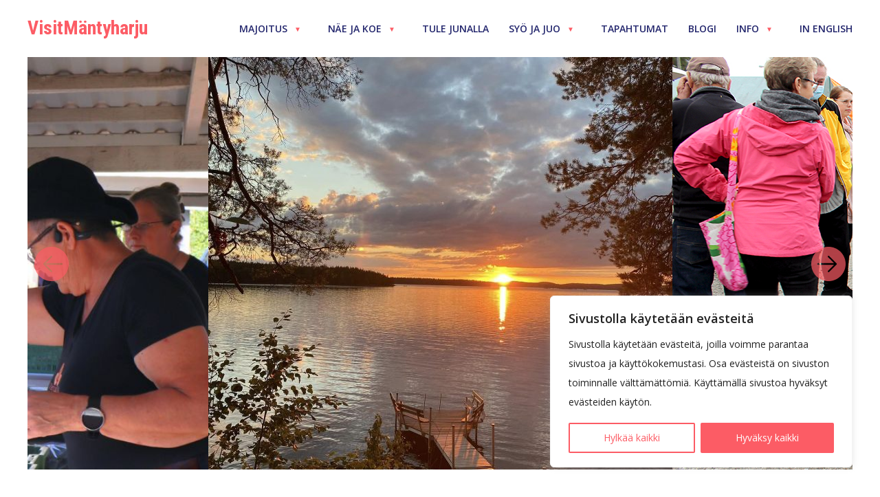

--- FILE ---
content_type: text/html; charset=UTF-8
request_url: https://www.visitmantyharju.fi/blogi/
body_size: 28881
content:
<!DOCTYPE html>
<html lang="fi" prefix="og: https://ogp.me/ns#">

<head>
  <meta http-equiv="content-type" content="text/html; charset=UTF-8" />
  <meta name="viewport" content="width=device-width, initial-scale=1" />
  	<style>img:is([sizes="auto" i], [sizes^="auto," i]) { contain-intrinsic-size: 3000px 1500px }</style>
	
<!-- Search Engine Optimization by Rank Math - https://rankmath.com/ -->
<title>Blogi - paikallisten kertomana</title>
<link data-rocket-prefetch href="https://fonts.googleapis.com" rel="dns-prefetch">
<link data-rocket-prefetch href="https://www.googletagmanager.com" rel="dns-prefetch">
<link data-rocket-preload as="style" href="https://fonts.googleapis.com/css2?family=Open+Sans:wght@400;600&#038;family=Roboto+Condensed:wght@400;700&#038;display=swap" rel="preload">
<link href="https://fonts.googleapis.com/css2?family=Open+Sans:wght@400;600&#038;family=Roboto+Condensed:wght@400;700&#038;display=swap" media="print" onload="this.media=&#039;all&#039;" rel="stylesheet">
<noscript data-wpr-hosted-gf-parameters=""><link rel="stylesheet" href="https://fonts.googleapis.com/css2?family=Open+Sans:wght@400;600&#038;family=Roboto+Condensed:wght@400;700&#038;display=swap"></noscript><link rel="preload" data-rocket-preload as="image" href="https://www.visitmantyharju.fi/wp-content/uploads/Enonkylien-kesatori-2.jpg" imagesrcset="https://www.visitmantyharju.fi/wp-content/uploads/Enonkylien-kesatori-2.jpg 960w, https://www.visitmantyharju.fi/wp-content/uploads/Enonkylien-kesatori-2-600x338.jpg 600w, https://www.visitmantyharju.fi/wp-content/uploads/Enonkylien-kesatori-2-768x432.jpg 768w" imagesizes="(max-width: 960px) 100vw, 960px" fetchpriority="high">
<meta name="description" content="Visit Mäntyharjun blogi tarjoaa inspiroivia tarinoita ja vinkkejä paikallisista nähtävyyksistä, aktiviteeteista ja tapahtumista. Tutustu Mäntyharjun luontoon, kulttuuriin ja matkailumahdollisuuksiin vuoden ympäri – löydä parhaat retkeilyreitit, vierailukohteet ja paikalliset suosikit."/>
<meta name="robots" content="index, follow, max-snippet:-1, max-video-preview:-1, max-image-preview:large"/>
<link rel="canonical" href="https://www.visitmantyharju.fi/blogi/" />
<meta property="og:locale" content="fi_FI" />
<meta property="og:type" content="article" />
<meta property="og:title" content="Blogi - paikallisten vinkkejä" />
<meta property="og:description" content="Inspiroivia tarinoita, käynti-ideoita, tekemistä ja näkemistä." />
<meta property="og:url" content="https://www.visitmantyharju.fi/blogi/" />
<meta property="og:site_name" content="VisitMäntyharju" />
<meta property="og:updated_time" content="2025-06-13T10:49:44+03:00" />
<meta property="og:image" content="https://www.visitmantyharju.fi/wp-content/uploads/visit-ihmiset.jpg" />
<meta property="og:image:secure_url" content="https://www.visitmantyharju.fi/wp-content/uploads/visit-ihmiset.jpg" />
<meta property="og:image:width" content="1772" />
<meta property="og:image:height" content="997" />
<meta property="og:image:alt" content="blogi" />
<meta property="og:image:type" content="image/jpeg" />
<meta name="twitter:card" content="summary_large_image" />
<meta name="twitter:title" content="Blogi - paikallisten vinkkejä" />
<meta name="twitter:description" content="Inspiroivia tarinoita, käynti-ideoita, tekemistä ja näkemistä." />
<meta name="twitter:image" content="https://www.visitmantyharju.fi/wp-content/uploads/visit-ihmiset.jpg" />
<meta name="twitter:label1" content="Time to read" />
<meta name="twitter:data1" content="Less than a minute" />
<!-- /Rank Math WordPress SEO plugin -->

<link rel='dns-prefetch' href='//www.visitmantyharju.fi' />
<link rel='dns-prefetch' href='//cdn.jsdelivr.net' />
<link href='https://fonts.gstatic.com' crossorigin rel='preconnect' />
<style id='wp-emoji-styles-inline-css' type='text/css'>

	img.wp-smiley, img.emoji {
		display: inline !important;
		border: none !important;
		box-shadow: none !important;
		height: 1em !important;
		width: 1em !important;
		margin: 0 0.07em !important;
		vertical-align: -0.1em !important;
		background: none !important;
		padding: 0 !important;
	}
</style>
<link rel='stylesheet' id='wp-block-library-css' href='https://www.visitmantyharju.fi/wp-includes/css/dist/block-library/style.min.css?ver=6.8.3' type='text/css' media='all' />
<style id='classic-theme-styles-inline-css' type='text/css'>
/*! This file is auto-generated */
.wp-block-button__link{color:#fff;background-color:#32373c;border-radius:9999px;box-shadow:none;text-decoration:none;padding:calc(.667em + 2px) calc(1.333em + 2px);font-size:1.125em}.wp-block-file__button{background:#32373c;color:#fff;text-decoration:none}
</style>
<link data-minify="1" rel='stylesheet' id='webia_cottages_schedule_frontend_css-css' href='https://www.visitmantyharju.fi/wp-content/cache/min/1/wp-content/plugins/webia-cottages/includes/blocks/cottages_schedule/frontend.css?ver=1768199844' type='text/css' media='all' />
<link data-minify="1" rel='stylesheet' id='webia_cottages_amenities_frontend_css-css' href='https://www.visitmantyharju.fi/wp-content/cache/min/1/wp-content/plugins/webia-cottages/includes/blocks/cottage_amenities/frontend.css?ver=1768199844' type='text/css' media='all' />
<link data-minify="1" rel='stylesheet' id='webia_cottages_main_slider_frontend_css-css' href='https://www.visitmantyharju.fi/wp-content/cache/min/1/wp-content/plugins/webia-cottages/includes/blocks/cottages_main_slider/frontend.css?ver=1768199844' type='text/css' media='all' />
<link data-minify="1" rel='stylesheet' id='webia_cottage_cover_frontend_css-css' href='https://www.visitmantyharju.fi/wp-content/cache/min/1/wp-content/plugins/webia-cottages/includes/blocks/cottage_cover/frontend.css?ver=1768199844' type='text/css' media='all' />
<link data-minify="1" rel='stylesheet' id='webia_cottage_description_frontend_css-css' href='https://www.visitmantyharju.fi/wp-content/cache/min/1/wp-content/plugins/webia-cottages/includes/blocks/cottage_description/frontend.css?ver=1768199844' type='text/css' media='all' />
<link data-minify="1" rel='stylesheet' id='webia_cottage_gallery_frontend_css-css' href='https://www.visitmantyharju.fi/wp-content/cache/min/1/wp-content/plugins/webia-cottages/includes/blocks/cottage_gallery/frontend.css?ver=1768199844' type='text/css' media='all' />
<link data-minify="1" rel='stylesheet' id='webia_cottage_map_frontend_css-css' href='https://www.visitmantyharju.fi/wp-content/cache/min/1/wp-content/plugins/webia-cottages/includes/blocks/cottage_map/frontend.css?ver=1768199844' type='text/css' media='all' />
<link data-minify="1" rel='stylesheet' id='webia_cottage_infrastructure_frontend_css-css' href='https://www.visitmantyharju.fi/wp-content/cache/min/1/wp-content/plugins/webia-cottages/includes/blocks/cottage_infrastructure/frontend.css?ver=1768199844' type='text/css' media='all' />
<link rel='stylesheet' id='webia_hotels_searchform_frontend_css-css' href='https://www.visitmantyharju.fi/wp-content/plugins/webia-cottages/includes/blocks/hotels_searchform/frontend.css?ver=1767959173' type='text/css' media='all' />
<link data-minify="1" rel='stylesheet' id='webia_cottage_text_header_frontend_css-css' href='https://www.visitmantyharju.fi/wp-content/cache/min/1/wp-content/plugins/webia-cottages/includes/blocks/cottage_text_header/frontend.css?ver=1768199844' type='text/css' media='all' />
<link data-minify="1" rel='stylesheet' id='webia-cottages-cottage-internals-style-css' href='https://www.visitmantyharju.fi/wp-content/cache/min/1/wp-content/plugins/webia-cottages/includes/blocks/cottage_internals/build/style-index.css?ver=1768199844' type='text/css' media='all' />
<link data-minify="1" rel='stylesheet' id='webia-cottages-cottage-testimonials-style-css' href='https://www.visitmantyharju.fi/wp-content/cache/min/1/wp-content/plugins/webia-cottages/includes/blocks/cottage_testimonials/build/style-index.css?ver=1768199844' type='text/css' media='all' />
<link data-minify="1" rel='stylesheet' id='webia-cottages-cottages-catalog-style-css' href='https://www.visitmantyharju.fi/wp-content/cache/min/1/wp-content/plugins/webia-cottages/includes/blocks/cottages_catalog/build/script.css?ver=1768199844' type='text/css' media='all' />
<style id='webia-cottages-cottages-searchform-style-inline-css' type='text/css'>
.litepicker[data-plugins*=fuzzyranges]>.container__main>.container__predefined-fuzzyranges{align-items:flex-start;background:var(--litepicker-container-months-color-bg);border-radius:3px;box-shadow:-2px 0 5px var(--litepicker-footer-box-shadow-color);display:flex;flex-direction:column}.litepicker[data-plugins*=fuzzyranges][data-fuzzyranges-position=right]>.container__main{flex-direction:row-reverse}.litepicker[data-plugins*=fuzzyranges][data-fuzzyranges-position=right]>.container__main>.container__predefined-fuzzyranges{box-shadow:2px 0 2px var(--litepicker-footer-box-shadow-color)}.litepicker[data-plugins*=fuzzyranges][data-fuzzyranges-position=top]>.container__main{flex-direction:column}.litepicker[data-plugins*=fuzzyranges][data-fuzzyranges-position=top]>.container__main>.container__predefined-fuzzyranges{box-shadow:2px 0 2px var(--litepicker-footer-box-shadow-color);flex-direction:row}.litepicker[data-plugins*=fuzzyranges][data-fuzzyranges-position=bottom]>.container__main{flex-direction:column-reverse}.litepicker[data-plugins*=fuzzyranges][data-fuzzyranges-position=bottom]>.container__main>.container__predefined-fuzzyranges{box-shadow:0 2px 4px var(--litepicker-container-months-box-shadow-color);flex-direction:row}.litepicker[data-plugins*=fuzzyranges]>.container__main>.container__predefined-fuzzyranges button{background:var(--litepicker-container-months-color-bg);border:1px solid #6b6b6b;border-radius:50px;color:var(--litepicker-day-color);margin:8px;padding:7px 15px}.litepicker[data-plugins*=fuzzyranges]>.container__main>.container__predefined-fuzzyranges button.active{background-color:#e4f4ff;border:1px solid #0071c2}@media screen and (max-width:500px){.litepicker[data-plugins*=fuzzyranges]>.container__main>.container__predefined-fuzzyranges button{margin:8px 4px!important;padding:2px 10px!important}}.litepicker[data-plugins*=fuzzyranges][data-fuzzyranges-position=left]>.container__main>.container__predefined-fuzzyranges button,.litepicker[data-plugins*=fuzzyranges][data-fuzzyranges-position=right]>.container__main>.container__predefined-fuzzyranges button{text-align:left;width:100%}.litepicker[data-plugins*=fuzzyranges]>.container__main>.container__predefined-fuzzyranges{border-radius:0 0 5px 5px;box-shadow:0 2px 4px var(--litepicker-container-months-box-shadow-color);z-index:0}.litepicker[data-plugins*=fuzzyranges]>.container__main>.container__predefined-fuzzyranges button:hover{cursor:default;opacity:.6}@media screen and (max-width:768px){.litepicker[data-plugins*=fuzzyranges]>.container__main>.container__predefined-fuzzyranges{border-radius:0;box-shadow:none}}.litepicker[data-plugins*=fuzzyranges]>.container__main>.container__final-button{background-color:#fff;border-radius:0 0 5px 5px;box-shadow:0 2px 4px var(--litepicker-container-months-box-shadow-color);padding:10px;z-index:3}.litepicker[data-plugins*=fuzzyranges]>.container__main>.container__final-button button{background-color:var(--litepicker-is-start-color-bg);color:#fff;cursor:pointer;height:50px;width:100%}.litepicker[data-plugins*=fuzzyranges]>.container__footer{display:none}.litepicker[data-plugins*=fuzzyranges]>.container__main>.container__months{border-radius:5px 5px 0 0}
.webia_cts__ctssearch_formsection{background-color:#eee;padding:50px 0}.webia_cts__ctssearch_fieldrow_section{display:flex;flex-wrap:wrap;justify-content:flex-start;width:100%}@media screen and (max-width:900px){.webia_cts__ctssearch_fieldrow_section{flex-direction:column;order:2}}.webia_cts__ctssearch_field_wrap{align-items:center;background-color:#fff;border-right:1px solid #e2e2e2;display:flex;height:57px;justify-content:start;margin:2px 0;min-width:55px;padding:8px;width:33.333%}@media screen and (min-width:500px){.webia_cts__ctssearch_field_wrap{justify-content:center}}.webia_cts__ctssearch_field_wrap.select{border:none;border-right:1px solid #e2e2e2;color:#333;cursor:pointer;font-size:18px;outline:none;text-align:left}.webia_cts__ctssearch_field_wrap.select::-moz-placeholder{color:#333}.webia_cts__ctssearch_field_wrap.select::placeholder{color:#333}.webia_cts__ctssearch_date{background-color:#fff;border-right:1px solid #e2e2e2;color:#333;display:flex;height:57px;justify-content:space-evenly;margin:2px 0;padding:8px;width:33.333%}.webia_cts__ctssearch_date input{border:0;cursor:pointer;font-size:18px;max-width:50%;outline:none;text-align:left}.webia_cts__ctssearch_date input:nth-of-type(2){padding-left:10px}@media screen and (min-width:500px){.webia_cts__ctssearch_date input{max-width:130px;padding:0;text-align:center}}.webia_cts__ctssearch_date.col-3,.webia_cts__ctssearch_field_wrap.col-3{width:25%}@media screen and (max-width:900px){.webia_cts__ctssearch_date.col-3,.webia_cts__ctssearch_field_wrap.col-3{width:100%}}.webia_cts__ctssearch_date.col-4,.webia_cts__ctssearch_field_wrap.col-4{width:33.333%}@media screen and (max-width:900px){.webia_cts__ctssearch_date.col-4,.webia_cts__ctssearch_field_wrap.col-4{width:100%}}.webia_cts__ctssearch_submit{background-color:#494949;border:none;color:#fff;cursor:pointer;display:inline-block;height:57px;margin:2px 0;position:relative;transition:all .2s;width:calc(33.333% - 57px)}.webia_cts__ctssearch_submit.col-3{width:calc(25% - 57px)}@media screen and (max-width:900px){.webia_cts__ctssearch_submit.col-3{width:100%}}.webia_cts__ctssearch_submit.col-4{width:calc(33.333% - 57px)}@media screen and (max-width:900px){.webia_cts__ctssearch_submit.col-4{width:100%}}.webia_cts__ctssearch_submit:before{background-color:#fff;border-radius:0;content:"";display:block;height:100%;left:0;opacity:0;position:absolute;top:0;transition:all .2s;width:100%}.webia_cts__ctssearch_submit:hover:before{opacity:.1}.webia_cts__ctssearch_submit--map{max-width:175px;width:100%}@media screen and (max-width:900px){.webia_cts__ctssearch_submit--map{line-height:60px;max-width:900px}}.webia_cts__ctssearch_submit__icon{display:inline-block;height:20px;margin-right:6px;margin-top:0;vertical-align:middle;width:20px}.webia_cts__ctssearch_submit__icon.icon--placeholder-white{background-image:url([data-uri]);background-repeat:no-repeat;height:20px;width:20px}@media screen and (min-width:500px){.webia_cts__ctssearch_submit{min-width:175px}}@media screen and (max-width:900px){.webia_cts__ctssearch_submit{order:4}}.webia_cts__ctssearch_input{-moz-appearance:textfield;background-color:#fff;border:0!important;border-radius:0;color:#333;cursor:pointer;font-size:18px;outline:none!important;text-align:left;text-align:center;vertical-align:sub}@media screen and (min-width:500px){.webia_cts__ctssearch_input{float:none;text-align:center}}.webia_cts__ctssearch_input.quantity-field{font-family:Roboto,sans-serif;line-height:25px;margin:2px;max-width:50px;padding:0 10px;text-align:center}.webia_cts__ctssearch_input::-webkit-inner-spin-button,.webia_cts__ctssearch_input::-webkit-outer-spin-button{-webkit-appearance:none;margin:0}.webia_cts__ctssearch_date::-moz-placeholder,.webia_cts__ctssearch_input::-moz-placeholder{color:#333}.webia_cts__ctssearch_date::placeholder,.webia_cts__ctssearch_input::placeholder{color:#333}.webia_cts__ctssearch_button-minus,.webia_cts__ctssearch_button-plus{align-items:center;background-color:#494949;border:0;border-radius:50%!important;color:#fff;cursor:pointer;display:flex;display:block;float:left;font-family:Roboto,sans-serif;font-size:18px;height:25px;justify-content:center;margin:0!important;min-height:25px;min-width:25px;padding:0!important;position:relative;transition:all .2s;width:25px}@media screen and (min-width:500px){.webia_cts__ctssearch_button-minus,.webia_cts__ctssearch_button-plus{float:none}}.webia_cts__ctssearch_button-minus:before,.webia_cts__ctssearch_button-plus:before{background-color:#fff;border-radius:50%;content:"";display:block;height:100%;left:0;opacity:0;position:absolute;top:0;transition:all .2s;width:100%}.webia_cts__ctssearch_button-minus:hover:before,.webia_cts__ctssearch_button-plus:hover:before{opacity:.1}.webia_cts__ctssearch_label{color:#333;display:inline-block;font-size:18px;margin-left:10px;padding-left:10px;text-align:left;width:50%}@media screen and (min-width:500px){.webia_cts__ctssearch_label{padding-left:0;text-align:center}}.webia_cts__ctssearch_searchfield{background-color:#fff;border-right:1px solid #e2e2e2;display:block;margin:2px 0;max-height:57px;width:auto;width:33.333%}.webia_cts__ctssearch_searchfield.col-3{width:25%}@media screen and (max-width:900px){.webia_cts__ctssearch_searchfield.col-3{width:100%}}.webia_cts__ctssearch_searchfield.col-4{width:33.333%}@media screen and (max-width:900px){.webia_cts__ctssearch_searchfield.col-4{width:100%}}.webia_cts__ctssearch_searchfield .webia_cts__ctssearch_input{background-position:15px 20px;background-repeat:no-repeat;background-size:25px;line-height:25px;margin:0;padding:16px;text-align:left;width:100%}@media only screen and (max-width:900px){.webia_cts__ctssearch_searchfield .webia_cts__ctssearch_input{background-position:10px 19px;background-size:20px;margin:0;padding-left:16px;width:100%}}.webia_cts__ctssearch_filters{display:flex;flex-direction:column;flex-wrap:wrap;justify-content:center;margin:0 auto;max-width:1260px;padding:0 30px}@media screen and (max-width:900px){.webia_cts__ctssearch_filters{padding:0 15px}}.webia_cts__ctssearch_tune{align-items:center;background-color:#fff;cursor:pointer;display:flex;height:57px;justify-content:center;margin:2px 0;position:relative;transition:margin-top .3s,opacity .3s;width:55px}.webia_cts__ctssearch_tune:before{background-image:url([data-uri]);background-repeat:no-repeat;background-size:cover;content:"";display:block;height:30px;opacity:1;transition:all .3s;width:30px}@media screen and (max-width:900px){.webia_cts__ctssearch_tune:before{height:25px;margin:0 20px 0 8px;width:25px}}.webia_cts__ctssearch_tune:hover:before{opacity:.6}@media screen and (max-width:900px){.webia_cts__ctssearch_tune.active{margin-top:8px}.webia_cts__ctssearch_tune{justify-content:start;width:100%}}.webia_cts__ctssearch_tune_label{display:none}@media screen and (max-width:900px){.webia_cts__ctssearch_tune_label{display:inline-block;font-size:18px}}.webia_cts__ctssearch_detail{background-color:#fff;box-shadow:0 2px 2px 0 rgba(0,0,0,.14),0 3px 1px -2px rgba(0,0,0,.12),0 1px 5px 0 rgba(0,0,0,.2);left:-9000px;margin:8px 0 2px;min-height:57px;opacity:0;padding:0;position:absolute;top:0;transition:margin-top .3s,opacity .3s;width:100%;z-index:2}@media screen and (max-width:900px){.webia_cts__ctssearch_detail{background-color:transparent;box-shadow:none;margin-top:0}}.webia_cts__ctssearch_detail.active{left:0;margin-top:0;opacity:1}@media screen and (max-width:900px){.webia_cts__ctssearch_detail.active{margin-bottom:8px;position:static}}.webia_cts__ctssearch_detail__wrap{position:relative;width:100%}@media screen and (max-width:900px){.webia_cts__ctssearch_detail__wrap{order:3}}.webia_cts__ctssearch_detail__row{display:flex;justify-content:start;width:100%}@media screen and (max-width:900px){.webia_cts__ctssearch_detail__row{flex-direction:column}}.webia_cts__ctssearch_buttons{order:4;width:auto}.litepicker.mobilefriendly[data-plugins*=mobilefriendly]{font-size:16px}.autoComplete_wrapper{display:block;position:relative}.autoComplete_wrapper>input::-moz-placeholder{color:hsla(0,0%,48%,.5);-moz-transition:all .3s ease;transition:all .3s ease}.autoComplete_wrapper>input::placeholder{color:hsla(0,0%,48%,.5);transition:all .3s ease}.autoComplete_wrapper>ul{background-color:#fff;border:1px solid rgba(33,33,33,.1);left:0;margin:.5rem 0 0;margin-left:0!important;max-height:226px;outline:none;overflow-y:scroll;padding:0;position:absolute;right:0;top:100%;z-index:1000}.autoComplete_wrapper>ul>li{background-color:#fff;border-radius:3px;color:#212121;font-size:16px!important;list-style:none;overflow:hidden;padding:10px 16px;text-align:left;text-overflow:ellipsis;transition:all .1s ease-in-out;transition:all .2s ease;white-space:nowrap}.autoComplete_wrapper>ul>li::-moz-selection{background-color:hsla(0,0%,100%,0);color:hsla(0,0%,100%,0)}.autoComplete_wrapper>ul>li::selection{background-color:hsla(0,0%,100%,0);color:hsla(0,0%,100%,0)}.autoComplete_wrapper>ul>li:hover{background-color:hsla(0,0%,48%,.1);cursor:pointer}.autoComplete_wrapper>ul>li mark{background-color:transparent;color:#ff7a7a;font-weight:700}.autoComplete_wrapper>ul>li mark::-moz-selection{background-color:hsla(0,0%,100%,0);color:hsla(0,0%,100%,0)}.autoComplete_wrapper>ul>li mark::selection{background-color:hsla(0,0%,100%,0);color:hsla(0,0%,100%,0)}.autoComplete_wrapper>ul>li[aria-selected=true]{background-color:hsla(0,0%,48%,.1)}@media only screen and (max-width:600px){.autoComplete_wrapper>input{width:18rem}}

</style>
<link data-minify="1" rel='stylesheet' id='webia-cottages-hotels-catalog-style-css' href='https://www.visitmantyharju.fi/wp-content/cache/min/1/wp-content/plugins/webia-cottages/includes/blocks/hotels_catalog/build/script.css?ver=1768199844' type='text/css' media='all' />
<link data-minify="1" rel='stylesheet' id='webia-cottages-big-hotels-catalog-style-css' href='https://www.visitmantyharju.fi/wp-content/cache/min/1/wp-content/plugins/webia-cottages/includes/blocks/big_hotels_catalog/build/script.css?ver=1768199844' type='text/css' media='all' />
<style id='webia-cottages-cottage-ownercard-style-inline-css' type='text/css'>
.webia_cts_ownercard__header{min-height:100px;padding-left:108px;padding-top:30px;position:relative}.webia_cts_ownercard__header .img,.webia_cts_ownercard__header img{background-color:#f2f2f2;background-image:url("data:image/svg+xml;utf8,<svg xmlns=%27http://www.w3.org/2000/svg%27 fill=%27%23999%27 viewBox=%270 0 24 24%27><path d=%27M12 12c2.7 0 4.5-2.2 4.5-4.5S14.7 3 12 3 7.5 5.2 7.5 7.5 9.3 12 12 12zm0 1.5c-3 0-9 1.5-9 4.5V21h18v-3c0-3-6-4.5-9-4.5z%27/></svg>");background-position:50%;background-repeat:no-repeat;background-size:60%;border:4px solid #388087;border-radius:50%;height:90px;left:0;-o-object-fit:cover;object-fit:cover;position:absolute;top:0;width:90px}.webia_cts_ownercard__name{color:#388087;display:block;font-family:Source Sans Pro,sans-serif;font-size:16px;font-weight:600;letter-spacing:2px;margin-bottom:4px;margin-top:0;position:relative;text-transform:uppercase}.webia_cts_ownercard__name:before{background-color:#388087;content:"";display:inline-block;height:2px;margin-right:18px;position:relative;top:-4px;width:45px}.webia_cts_ownercard__lang{font-size:13px}.webia_cts_ownercard__bio{max-width:720px}

</style>
<style id='webia-cottages-cottage-owneremail-style-inline-css' type='text/css'>
.webia_cts_mailto_owner{margin-top:45px}.webia_cts_mailto_owner__btn{background-color:#256369;border:0;color:#fff;cursor:pointer;display:inline-block;font-size:12px;margin-top:9px;outline:none;padding:9px 27px;position:relative;text-decoration:none;text-transform:uppercase;transition:all .3s ease-in-out;z-index:2}.webia_cts_mailto_owner.is-style-rounded .webia_cts_mailto_owner__btn{border-radius:27px}

</style>
<link data-minify="1" rel='stylesheet' id='webia_activity_gallery_frontend_css-css' href='https://www.visitmantyharju.fi/wp-content/cache/min/1/wp-content/plugins/webia-cottages/includes/blocks/activity_gallery/frontend.css?ver=1768199844' type='text/css' media='all' />
<link data-minify="1" rel='stylesheet' id='webia-cottages-activity-catalog-style-css' href='https://www.visitmantyharju.fi/wp-content/cache/min/1/wp-content/plugins/webia-cottages/includes/blocks/activity_catalog/build/script.css?ver=1768199844' type='text/css' media='all' />
<link data-minify="1" rel='stylesheet' id='w_blocks-css' href='https://www.visitmantyharju.fi/wp-content/cache/min/1/wp-content/plugins/webia-blocks/blocks/dist/blocks-main.css?ver=1768199844' type='text/css' media='all' />
<style id='global-styles-inline-css' type='text/css'>
:root{--wp--preset--aspect-ratio--square: 1;--wp--preset--aspect-ratio--4-3: 4/3;--wp--preset--aspect-ratio--3-4: 3/4;--wp--preset--aspect-ratio--3-2: 3/2;--wp--preset--aspect-ratio--2-3: 2/3;--wp--preset--aspect-ratio--16-9: 16/9;--wp--preset--aspect-ratio--9-16: 9/16;--wp--preset--color--black: #000000;--wp--preset--color--cyan-bluish-gray: #abb8c3;--wp--preset--color--white: #ffffff;--wp--preset--color--pale-pink: #f78da7;--wp--preset--color--vivid-red: #cf2e2e;--wp--preset--color--luminous-vivid-orange: #ff6900;--wp--preset--color--luminous-vivid-amber: #fcb900;--wp--preset--color--light-green-cyan: #7bdcb5;--wp--preset--color--vivid-green-cyan: #00d084;--wp--preset--color--pale-cyan-blue: #8ed1fc;--wp--preset--color--vivid-cyan-blue: #0693e3;--wp--preset--color--vivid-purple: #9b51e0;--wp--preset--gradient--vivid-cyan-blue-to-vivid-purple: linear-gradient(135deg,rgba(6,147,227,1) 0%,rgb(155,81,224) 100%);--wp--preset--gradient--light-green-cyan-to-vivid-green-cyan: linear-gradient(135deg,rgb(122,220,180) 0%,rgb(0,208,130) 100%);--wp--preset--gradient--luminous-vivid-amber-to-luminous-vivid-orange: linear-gradient(135deg,rgba(252,185,0,1) 0%,rgba(255,105,0,1) 100%);--wp--preset--gradient--luminous-vivid-orange-to-vivid-red: linear-gradient(135deg,rgba(255,105,0,1) 0%,rgb(207,46,46) 100%);--wp--preset--gradient--very-light-gray-to-cyan-bluish-gray: linear-gradient(135deg,rgb(238,238,238) 0%,rgb(169,184,195) 100%);--wp--preset--gradient--cool-to-warm-spectrum: linear-gradient(135deg,rgb(74,234,220) 0%,rgb(151,120,209) 20%,rgb(207,42,186) 40%,rgb(238,44,130) 60%,rgb(251,105,98) 80%,rgb(254,248,76) 100%);--wp--preset--gradient--blush-light-purple: linear-gradient(135deg,rgb(255,206,236) 0%,rgb(152,150,240) 100%);--wp--preset--gradient--blush-bordeaux: linear-gradient(135deg,rgb(254,205,165) 0%,rgb(254,45,45) 50%,rgb(107,0,62) 100%);--wp--preset--gradient--luminous-dusk: linear-gradient(135deg,rgb(255,203,112) 0%,rgb(199,81,192) 50%,rgb(65,88,208) 100%);--wp--preset--gradient--pale-ocean: linear-gradient(135deg,rgb(255,245,203) 0%,rgb(182,227,212) 50%,rgb(51,167,181) 100%);--wp--preset--gradient--electric-grass: linear-gradient(135deg,rgb(202,248,128) 0%,rgb(113,206,126) 100%);--wp--preset--gradient--midnight: linear-gradient(135deg,rgb(2,3,129) 0%,rgb(40,116,252) 100%);--wp--preset--font-size--small: 13px;--wp--preset--font-size--medium: 20px;--wp--preset--font-size--large: 36px;--wp--preset--font-size--x-large: 42px;--wp--preset--spacing--20: 0.44rem;--wp--preset--spacing--30: 0.67rem;--wp--preset--spacing--40: 1rem;--wp--preset--spacing--50: 1.5rem;--wp--preset--spacing--60: 2.25rem;--wp--preset--spacing--70: 3.38rem;--wp--preset--spacing--80: 5.06rem;--wp--preset--shadow--natural: 6px 6px 9px rgba(0, 0, 0, 0.2);--wp--preset--shadow--deep: 12px 12px 50px rgba(0, 0, 0, 0.4);--wp--preset--shadow--sharp: 6px 6px 0px rgba(0, 0, 0, 0.2);--wp--preset--shadow--outlined: 6px 6px 0px -3px rgba(255, 255, 255, 1), 6px 6px rgba(0, 0, 0, 1);--wp--preset--shadow--crisp: 6px 6px 0px rgba(0, 0, 0, 1);}:where(.is-layout-flex){gap: 0.5em;}:where(.is-layout-grid){gap: 0.5em;}body .is-layout-flex{display: flex;}.is-layout-flex{flex-wrap: wrap;align-items: center;}.is-layout-flex > :is(*, div){margin: 0;}body .is-layout-grid{display: grid;}.is-layout-grid > :is(*, div){margin: 0;}:where(.wp-block-columns.is-layout-flex){gap: 2em;}:where(.wp-block-columns.is-layout-grid){gap: 2em;}:where(.wp-block-post-template.is-layout-flex){gap: 1.25em;}:where(.wp-block-post-template.is-layout-grid){gap: 1.25em;}.has-black-color{color: var(--wp--preset--color--black) !important;}.has-cyan-bluish-gray-color{color: var(--wp--preset--color--cyan-bluish-gray) !important;}.has-white-color{color: var(--wp--preset--color--white) !important;}.has-pale-pink-color{color: var(--wp--preset--color--pale-pink) !important;}.has-vivid-red-color{color: var(--wp--preset--color--vivid-red) !important;}.has-luminous-vivid-orange-color{color: var(--wp--preset--color--luminous-vivid-orange) !important;}.has-luminous-vivid-amber-color{color: var(--wp--preset--color--luminous-vivid-amber) !important;}.has-light-green-cyan-color{color: var(--wp--preset--color--light-green-cyan) !important;}.has-vivid-green-cyan-color{color: var(--wp--preset--color--vivid-green-cyan) !important;}.has-pale-cyan-blue-color{color: var(--wp--preset--color--pale-cyan-blue) !important;}.has-vivid-cyan-blue-color{color: var(--wp--preset--color--vivid-cyan-blue) !important;}.has-vivid-purple-color{color: var(--wp--preset--color--vivid-purple) !important;}.has-black-background-color{background-color: var(--wp--preset--color--black) !important;}.has-cyan-bluish-gray-background-color{background-color: var(--wp--preset--color--cyan-bluish-gray) !important;}.has-white-background-color{background-color: var(--wp--preset--color--white) !important;}.has-pale-pink-background-color{background-color: var(--wp--preset--color--pale-pink) !important;}.has-vivid-red-background-color{background-color: var(--wp--preset--color--vivid-red) !important;}.has-luminous-vivid-orange-background-color{background-color: var(--wp--preset--color--luminous-vivid-orange) !important;}.has-luminous-vivid-amber-background-color{background-color: var(--wp--preset--color--luminous-vivid-amber) !important;}.has-light-green-cyan-background-color{background-color: var(--wp--preset--color--light-green-cyan) !important;}.has-vivid-green-cyan-background-color{background-color: var(--wp--preset--color--vivid-green-cyan) !important;}.has-pale-cyan-blue-background-color{background-color: var(--wp--preset--color--pale-cyan-blue) !important;}.has-vivid-cyan-blue-background-color{background-color: var(--wp--preset--color--vivid-cyan-blue) !important;}.has-vivid-purple-background-color{background-color: var(--wp--preset--color--vivid-purple) !important;}.has-black-border-color{border-color: var(--wp--preset--color--black) !important;}.has-cyan-bluish-gray-border-color{border-color: var(--wp--preset--color--cyan-bluish-gray) !important;}.has-white-border-color{border-color: var(--wp--preset--color--white) !important;}.has-pale-pink-border-color{border-color: var(--wp--preset--color--pale-pink) !important;}.has-vivid-red-border-color{border-color: var(--wp--preset--color--vivid-red) !important;}.has-luminous-vivid-orange-border-color{border-color: var(--wp--preset--color--luminous-vivid-orange) !important;}.has-luminous-vivid-amber-border-color{border-color: var(--wp--preset--color--luminous-vivid-amber) !important;}.has-light-green-cyan-border-color{border-color: var(--wp--preset--color--light-green-cyan) !important;}.has-vivid-green-cyan-border-color{border-color: var(--wp--preset--color--vivid-green-cyan) !important;}.has-pale-cyan-blue-border-color{border-color: var(--wp--preset--color--pale-cyan-blue) !important;}.has-vivid-cyan-blue-border-color{border-color: var(--wp--preset--color--vivid-cyan-blue) !important;}.has-vivid-purple-border-color{border-color: var(--wp--preset--color--vivid-purple) !important;}.has-vivid-cyan-blue-to-vivid-purple-gradient-background{background: var(--wp--preset--gradient--vivid-cyan-blue-to-vivid-purple) !important;}.has-light-green-cyan-to-vivid-green-cyan-gradient-background{background: var(--wp--preset--gradient--light-green-cyan-to-vivid-green-cyan) !important;}.has-luminous-vivid-amber-to-luminous-vivid-orange-gradient-background{background: var(--wp--preset--gradient--luminous-vivid-amber-to-luminous-vivid-orange) !important;}.has-luminous-vivid-orange-to-vivid-red-gradient-background{background: var(--wp--preset--gradient--luminous-vivid-orange-to-vivid-red) !important;}.has-very-light-gray-to-cyan-bluish-gray-gradient-background{background: var(--wp--preset--gradient--very-light-gray-to-cyan-bluish-gray) !important;}.has-cool-to-warm-spectrum-gradient-background{background: var(--wp--preset--gradient--cool-to-warm-spectrum) !important;}.has-blush-light-purple-gradient-background{background: var(--wp--preset--gradient--blush-light-purple) !important;}.has-blush-bordeaux-gradient-background{background: var(--wp--preset--gradient--blush-bordeaux) !important;}.has-luminous-dusk-gradient-background{background: var(--wp--preset--gradient--luminous-dusk) !important;}.has-pale-ocean-gradient-background{background: var(--wp--preset--gradient--pale-ocean) !important;}.has-electric-grass-gradient-background{background: var(--wp--preset--gradient--electric-grass) !important;}.has-midnight-gradient-background{background: var(--wp--preset--gradient--midnight) !important;}.has-small-font-size{font-size: var(--wp--preset--font-size--small) !important;}.has-medium-font-size{font-size: var(--wp--preset--font-size--medium) !important;}.has-large-font-size{font-size: var(--wp--preset--font-size--large) !important;}.has-x-large-font-size{font-size: var(--wp--preset--font-size--x-large) !important;}
:where(.wp-block-post-template.is-layout-flex){gap: 1.25em;}:where(.wp-block-post-template.is-layout-grid){gap: 1.25em;}
:where(.wp-block-columns.is-layout-flex){gap: 2em;}:where(.wp-block-columns.is-layout-grid){gap: 2em;}
:root :where(.wp-block-pullquote){font-size: 1.5em;line-height: 1.6;}
</style>
<link data-minify="1" rel='stylesheet' id='webia-cottages-css' href='https://www.visitmantyharju.fi/wp-content/cache/min/1/wp-content/plugins/webia-cottages/public/css/webia-cottages-public.css?ver=1768199844' type='text/css' media='all' />
<link data-minify="1" rel='stylesheet' id='slick-slider-css-css' href='https://www.visitmantyharju.fi/wp-content/cache/min/1/wp-content/plugins/webia-cottages/public/js/slick/slick.css?ver=1768199844' type='text/css' media='all' />
<link data-minify="1" rel='stylesheet' id='slick-lightbox-css-css' href='https://www.visitmantyharju.fi/wp-content/cache/min/1/wp-content/plugins/webia-cottages/public/js/slick-lightbox/slick-lightbox.css?ver=1768199844' type='text/css' media='all' />
<link data-minify="1" rel='stylesheet' id='webia-main-css-css' href='https://www.visitmantyharju.fi/wp-content/cache/min/1/wp-content/themes/webia/assets/temp/main.264370092936ed7ec9e9.css?ver=1768199844' type='text/css' media='all' />
<style id='rocket-lazyload-inline-css' type='text/css'>
.rll-youtube-player{position:relative;padding-bottom:56.23%;height:0;overflow:hidden;max-width:100%;}.rll-youtube-player:focus-within{outline: 2px solid currentColor;outline-offset: 5px;}.rll-youtube-player iframe{position:absolute;top:0;left:0;width:100%;height:100%;z-index:100;background:0 0}.rll-youtube-player img{bottom:0;display:block;left:0;margin:auto;max-width:100%;width:100%;position:absolute;right:0;top:0;border:none;height:auto;-webkit-transition:.4s all;-moz-transition:.4s all;transition:.4s all}.rll-youtube-player img:hover{-webkit-filter:brightness(75%)}.rll-youtube-player .play{height:100%;width:100%;left:0;top:0;position:absolute;background:url(https://www.visitmantyharju.fi/wp-content/plugins/wp-rocket/assets/img/youtube.png) no-repeat center;background-color: transparent !important;cursor:pointer;border:none;}
</style>
<script type="text/javascript" id="cookie-law-info-js-extra">
/* <![CDATA[ */
var _ckyConfig = {"_ipData":[],"_assetsURL":"https:\/\/www.visitmantyharju.fi\/wp-content\/plugins\/cookie-law-info\/lite\/frontend\/images\/","_publicURL":"https:\/\/www.visitmantyharju.fi","_expiry":"365","_categories":[{"name":"Tarvittavat","slug":"necessary","isNecessary":true,"ccpaDoNotSell":true,"cookies":[],"active":true,"defaultConsent":{"gdpr":true,"ccpa":true}},{"name":"Toiminnalliset","slug":"functional","isNecessary":false,"ccpaDoNotSell":true,"cookies":[],"active":true,"defaultConsent":{"gdpr":false,"ccpa":false}},{"name":"Analytics","slug":"analytics","isNecessary":false,"ccpaDoNotSell":true,"cookies":[],"active":true,"defaultConsent":{"gdpr":false,"ccpa":false}},{"name":"Suorituskyky\u00e4","slug":"performance","isNecessary":false,"ccpaDoNotSell":true,"cookies":[],"active":true,"defaultConsent":{"gdpr":false,"ccpa":false}},{"name":"Mainos","slug":"advertisement","isNecessary":false,"ccpaDoNotSell":true,"cookies":[],"active":true,"defaultConsent":{"gdpr":false,"ccpa":false}}],"_activeLaw":"gdpr","_rootDomain":"","_block":"1","_showBanner":"1","_bannerConfig":{"settings":{"type":"box","preferenceCenterType":"popup","position":"bottom-right","applicableLaw":"gdpr"},"behaviours":{"reloadBannerOnAccept":false,"loadAnalyticsByDefault":false,"animations":{"onLoad":"animate","onHide":"sticky"}},"config":{"revisitConsent":{"status":false,"tag":"revisit-consent","position":"bottom-left","meta":{"url":"#"},"styles":{"background-color":"#0056A7"},"elements":{"title":{"type":"text","tag":"revisit-consent-title","status":true,"styles":{"color":"#0056a7"}}}},"preferenceCenter":{"toggle":{"status":true,"tag":"detail-category-toggle","type":"toggle","states":{"active":{"styles":{"background-color":"#1863DC"}},"inactive":{"styles":{"background-color":"#D0D5D2"}}}}},"categoryPreview":{"status":false,"toggle":{"status":true,"tag":"detail-category-preview-toggle","type":"toggle","states":{"active":{"styles":{"background-color":"#1863DC"}},"inactive":{"styles":{"background-color":"#D0D5D2"}}}}},"videoPlaceholder":{"status":true,"styles":{"background-color":"#000000","border-color":"#000000","color":"#ffffff"}},"readMore":{"status":false,"tag":"readmore-button","type":"link","meta":{"noFollow":true,"newTab":true},"styles":{"color":"#1863DC","background-color":"transparent","border-color":"transparent"}},"showMore":{"status":true,"tag":"show-desc-button","type":"button","styles":{"color":"#1863DC"}},"showLess":{"status":true,"tag":"hide-desc-button","type":"button","styles":{"color":"#1863DC"}},"alwaysActive":{"status":true,"tag":"always-active","styles":{"color":"#008000"}},"manualLinks":{"status":true,"tag":"manual-links","type":"link","styles":{"color":"#1863DC"}},"auditTable":{"status":false},"optOption":{"status":true,"toggle":{"status":true,"tag":"optout-option-toggle","type":"toggle","states":{"active":{"styles":{"background-color":"#1863dc"}},"inactive":{"styles":{"background-color":"#FFFFFF"}}}}}}},"_version":"3.3.9.1","_logConsent":"1","_tags":[{"tag":"accept-button","styles":{"color":"#FFFFFF","background-color":"#fc5c65","border-color":"#fc5c65"}},{"tag":"reject-button","styles":{"color":"#fc5c65","background-color":"transparent","border-color":"#fc5c65"}},{"tag":"settings-button","styles":{"color":"#1863DC","background-color":"transparent","border-color":"#1863DC"}},{"tag":"readmore-button","styles":{"color":"#1863DC","background-color":"transparent","border-color":"transparent"}},{"tag":"donotsell-button","styles":{"color":"#1863DC","background-color":"transparent","border-color":"transparent"}},{"tag":"show-desc-button","styles":{"color":"#1863DC"}},{"tag":"hide-desc-button","styles":{"color":"#1863DC"}},{"tag":"cky-always-active","styles":[]},{"tag":"cky-link","styles":[]},{"tag":"accept-button","styles":{"color":"#FFFFFF","background-color":"#fc5c65","border-color":"#fc5c65"}},{"tag":"revisit-consent","styles":{"background-color":"#0056A7"}}],"_shortCodes":[{"key":"cky_readmore","content":"<a href=\"#\" class=\"cky-policy\" aria-label=\"Ev\u00e4stek\u00e4yt\u00e4nt\u00f6\" target=\"_blank\" rel=\"noopener\" data-cky-tag=\"readmore-button\">Ev\u00e4stek\u00e4yt\u00e4nt\u00f6<\/a>","tag":"readmore-button","status":false,"attributes":{"rel":"nofollow","target":"_blank"}},{"key":"cky_show_desc","content":"<button class=\"cky-show-desc-btn\" data-cky-tag=\"show-desc-button\" aria-label=\"N\u00e4yt\u00e4 lis\u00e4\u00e4\">N\u00e4yt\u00e4 lis\u00e4\u00e4<\/button>","tag":"show-desc-button","status":true,"attributes":[]},{"key":"cky_hide_desc","content":"<button class=\"cky-show-desc-btn\" data-cky-tag=\"hide-desc-button\" aria-label=\"N\u00e4yt\u00e4 v\u00e4hemm\u00e4n\">N\u00e4yt\u00e4 v\u00e4hemm\u00e4n<\/button>","tag":"hide-desc-button","status":true,"attributes":[]},{"key":"cky_optout_show_desc","content":"[cky_optout_show_desc]","tag":"optout-show-desc-button","status":true,"attributes":[]},{"key":"cky_optout_hide_desc","content":"[cky_optout_hide_desc]","tag":"optout-hide-desc-button","status":true,"attributes":[]},{"key":"cky_category_toggle_label","content":"[cky_{{status}}_category_label] [cky_preference_{{category_slug}}_title]","tag":"","status":true,"attributes":[]},{"key":"cky_enable_category_label","content":"ota k\u00e4ytt\u00f6\u00f6n","tag":"","status":true,"attributes":[]},{"key":"cky_disable_category_label","content":"Poista k\u00e4yt\u00f6st\u00e4","tag":"","status":true,"attributes":[]},{"key":"cky_video_placeholder","content":"<div class=\"video-placeholder-normal\" data-cky-tag=\"video-placeholder\" id=\"[UNIQUEID]\"><p class=\"video-placeholder-text-normal\" data-cky-tag=\"placeholder-title\">Hyv\u00e4ksy ev\u00e4steet<\/p><\/div>","tag":"","status":true,"attributes":[]},{"key":"cky_enable_optout_label","content":"Ota k\u00e4ytt\u00f6\u00f6n","tag":"","status":true,"attributes":[]},{"key":"cky_disable_optout_label","content":"Poista k\u00e4yt\u00f6st\u00e4","tag":"","status":true,"attributes":[]},{"key":"cky_optout_toggle_label","content":"[cky_{{status}}_optout_label] [cky_optout_option_title]","tag":"","status":true,"attributes":[]},{"key":"cky_optout_option_title","content":"Henkil\u00f6kohtaisia tietojani ei saa myyd\u00e4 tai jakaa eteenp\u00e4in","tag":"","status":true,"attributes":[]},{"key":"cky_optout_close_label","content":"kiinni","tag":"","status":true,"attributes":[]},{"key":"cky_preference_close_label","content":"kiinni","tag":"","status":true,"attributes":[]}],"_rtl":"","_language":"fi","_providersToBlock":[]};
var _ckyStyles = {"css":".cky-overlay{background: #000000; opacity: 0.4; position: fixed; top: 0; left: 0; width: 100%; height: 100%; z-index: 99999999;}.cky-hide{display: none;}.cky-btn-revisit-wrapper{display: flex; align-items: center; justify-content: center; background: #0056a7; width: 45px; height: 45px; border-radius: 50%; position: fixed; z-index: 999999; cursor: pointer;}.cky-revisit-bottom-left{bottom: 15px; left: 15px;}.cky-revisit-bottom-right{bottom: 15px; right: 15px;}.cky-btn-revisit-wrapper .cky-btn-revisit{display: flex; align-items: center; justify-content: center; background: none; border: none; cursor: pointer; position: relative; margin: 0; padding: 0;}.cky-btn-revisit-wrapper .cky-btn-revisit img{max-width: fit-content; margin: 0; height: 30px; width: 30px;}.cky-revisit-bottom-left:hover::before{content: attr(data-tooltip); position: absolute; background: #4e4b66; color: #ffffff; left: calc(100% + 7px); font-size: 12px; line-height: 16px; width: max-content; padding: 4px 8px; border-radius: 4px;}.cky-revisit-bottom-left:hover::after{position: absolute; content: \"\"; border: 5px solid transparent; left: calc(100% + 2px); border-left-width: 0; border-right-color: #4e4b66;}.cky-revisit-bottom-right:hover::before{content: attr(data-tooltip); position: absolute; background: #4e4b66; color: #ffffff; right: calc(100% + 7px); font-size: 12px; line-height: 16px; width: max-content; padding: 4px 8px; border-radius: 4px;}.cky-revisit-bottom-right:hover::after{position: absolute; content: \"\"; border: 5px solid transparent; right: calc(100% + 2px); border-right-width: 0; border-left-color: #4e4b66;}.cky-revisit-hide{display: none;}.cky-consent-container{position: fixed; width: 440px; box-sizing: border-box; z-index: 9999999; border-radius: 6px;}.cky-consent-container .cky-consent-bar{background: #ffffff; border: 1px solid; padding: 20px 26px; box-shadow: 0 -1px 10px 0 #acabab4d; border-radius: 6px;}.cky-box-bottom-left{bottom: 40px; left: 40px;}.cky-box-bottom-right{bottom: 40px; right: 40px;}.cky-box-top-left{top: 40px; left: 40px;}.cky-box-top-right{top: 40px; right: 40px;}.cky-custom-brand-logo-wrapper .cky-custom-brand-logo{width: 100px; height: auto; margin: 0 0 12px 0;}.cky-notice .cky-title{color: #212121; font-weight: 700; font-size: 18px; line-height: 24px; margin: 0 0 12px 0;}.cky-notice-des *,.cky-preference-content-wrapper *,.cky-accordion-header-des *,.cky-gpc-wrapper .cky-gpc-desc *{font-size: 14px;}.cky-notice-des{color: #212121; font-size: 14px; line-height: 24px; font-weight: 400;}.cky-notice-des img{height: 25px; width: 25px;}.cky-consent-bar .cky-notice-des p,.cky-gpc-wrapper .cky-gpc-desc p,.cky-preference-body-wrapper .cky-preference-content-wrapper p,.cky-accordion-header-wrapper .cky-accordion-header-des p,.cky-cookie-des-table li div:last-child p{color: inherit; margin-top: 0; overflow-wrap: break-word;}.cky-notice-des P:last-child,.cky-preference-content-wrapper p:last-child,.cky-cookie-des-table li div:last-child p:last-child,.cky-gpc-wrapper .cky-gpc-desc p:last-child{margin-bottom: 0;}.cky-notice-des a.cky-policy,.cky-notice-des button.cky-policy{font-size: 14px; color: #1863dc; white-space: nowrap; cursor: pointer; background: transparent; border: 1px solid; text-decoration: underline;}.cky-notice-des button.cky-policy{padding: 0;}.cky-notice-des a.cky-policy:focus-visible,.cky-notice-des button.cky-policy:focus-visible,.cky-preference-content-wrapper .cky-show-desc-btn:focus-visible,.cky-accordion-header .cky-accordion-btn:focus-visible,.cky-preference-header .cky-btn-close:focus-visible,.cky-switch input[type=\"checkbox\"]:focus-visible,.cky-footer-wrapper a:focus-visible,.cky-btn:focus-visible{outline: 2px solid #1863dc; outline-offset: 2px;}.cky-btn:focus:not(:focus-visible),.cky-accordion-header .cky-accordion-btn:focus:not(:focus-visible),.cky-preference-content-wrapper .cky-show-desc-btn:focus:not(:focus-visible),.cky-btn-revisit-wrapper .cky-btn-revisit:focus:not(:focus-visible),.cky-preference-header .cky-btn-close:focus:not(:focus-visible),.cky-consent-bar .cky-banner-btn-close:focus:not(:focus-visible){outline: 0;}button.cky-show-desc-btn:not(:hover):not(:active){color: #1863dc; background: transparent;}button.cky-accordion-btn:not(:hover):not(:active),button.cky-banner-btn-close:not(:hover):not(:active),button.cky-btn-revisit:not(:hover):not(:active),button.cky-btn-close:not(:hover):not(:active){background: transparent;}.cky-consent-bar button:hover,.cky-modal.cky-modal-open button:hover,.cky-consent-bar button:focus,.cky-modal.cky-modal-open button:focus{text-decoration: none;}.cky-notice-btn-wrapper{display: flex; justify-content: flex-start; align-items: center; flex-wrap: wrap; margin-top: 16px;}.cky-notice-btn-wrapper .cky-btn{text-shadow: none; box-shadow: none;}.cky-btn{flex: auto; max-width: 100%; font-size: 14px; font-family: inherit; line-height: 24px; padding: 8px; font-weight: 500; margin: 0 8px 0 0; border-radius: 2px; cursor: pointer; text-align: center; text-transform: none; min-height: 0;}.cky-btn:hover{opacity: 0.8;}.cky-btn-customize{color: #1863dc; background: transparent; border: 2px solid #1863dc;}.cky-btn-reject{color: #1863dc; background: transparent; border: 2px solid #1863dc;}.cky-btn-accept{background: #1863dc; color: #ffffff; border: 2px solid #1863dc;}.cky-btn:last-child{margin-right: 0;}@media (max-width: 576px){.cky-box-bottom-left{bottom: 0; left: 0;}.cky-box-bottom-right{bottom: 0; right: 0;}.cky-box-top-left{top: 0; left: 0;}.cky-box-top-right{top: 0; right: 0;}}@media (max-width: 440px){.cky-box-bottom-left, .cky-box-bottom-right, .cky-box-top-left, .cky-box-top-right{width: 100%; max-width: 100%;}.cky-consent-container .cky-consent-bar{padding: 20px 0;}.cky-custom-brand-logo-wrapper, .cky-notice .cky-title, .cky-notice-des, .cky-notice-btn-wrapper{padding: 0 24px;}.cky-notice-des{max-height: 40vh; overflow-y: scroll;}.cky-notice-btn-wrapper{flex-direction: column; margin-top: 0;}.cky-btn{width: 100%; margin: 10px 0 0 0;}.cky-notice-btn-wrapper .cky-btn-customize{order: 2;}.cky-notice-btn-wrapper .cky-btn-reject{order: 3;}.cky-notice-btn-wrapper .cky-btn-accept{order: 1; margin-top: 16px;}}@media (max-width: 352px){.cky-notice .cky-title{font-size: 16px;}.cky-notice-des *{font-size: 12px;}.cky-notice-des, .cky-btn{font-size: 12px;}}.cky-modal.cky-modal-open{display: flex; visibility: visible; -webkit-transform: translate(-50%, -50%); -moz-transform: translate(-50%, -50%); -ms-transform: translate(-50%, -50%); -o-transform: translate(-50%, -50%); transform: translate(-50%, -50%); top: 50%; left: 50%; transition: all 1s ease;}.cky-modal{box-shadow: 0 32px 68px rgba(0, 0, 0, 0.3); margin: 0 auto; position: fixed; max-width: 100%; background: #ffffff; top: 50%; box-sizing: border-box; border-radius: 6px; z-index: 999999999; color: #212121; -webkit-transform: translate(-50%, 100%); -moz-transform: translate(-50%, 100%); -ms-transform: translate(-50%, 100%); -o-transform: translate(-50%, 100%); transform: translate(-50%, 100%); visibility: hidden; transition: all 0s ease;}.cky-preference-center{max-height: 79vh; overflow: hidden; width: 845px; overflow: hidden; flex: 1 1 0; display: flex; flex-direction: column; border-radius: 6px;}.cky-preference-header{display: flex; align-items: center; justify-content: space-between; padding: 22px 24px; border-bottom: 1px solid;}.cky-preference-header .cky-preference-title{font-size: 18px; font-weight: 700; line-height: 24px;}.cky-preference-header .cky-btn-close{margin: 0; cursor: pointer; vertical-align: middle; padding: 0; background: none; border: none; width: auto; height: auto; min-height: 0; line-height: 0; text-shadow: none; box-shadow: none;}.cky-preference-header .cky-btn-close img{margin: 0; height: 10px; width: 10px;}.cky-preference-body-wrapper{padding: 0 24px; flex: 1; overflow: auto; box-sizing: border-box;}.cky-preference-content-wrapper,.cky-gpc-wrapper .cky-gpc-desc{font-size: 14px; line-height: 24px; font-weight: 400; padding: 12px 0;}.cky-preference-content-wrapper{border-bottom: 1px solid;}.cky-preference-content-wrapper img{height: 25px; width: 25px;}.cky-preference-content-wrapper .cky-show-desc-btn{font-size: 14px; font-family: inherit; color: #1863dc; text-decoration: none; line-height: 24px; padding: 0; margin: 0; white-space: nowrap; cursor: pointer; background: transparent; border-color: transparent; text-transform: none; min-height: 0; text-shadow: none; box-shadow: none;}.cky-accordion-wrapper{margin-bottom: 10px;}.cky-accordion{border-bottom: 1px solid;}.cky-accordion:last-child{border-bottom: none;}.cky-accordion .cky-accordion-item{display: flex; margin-top: 10px;}.cky-accordion .cky-accordion-body{display: none;}.cky-accordion.cky-accordion-active .cky-accordion-body{display: block; padding: 0 22px; margin-bottom: 16px;}.cky-accordion-header-wrapper{cursor: pointer; width: 100%;}.cky-accordion-item .cky-accordion-header{display: flex; justify-content: space-between; align-items: center;}.cky-accordion-header .cky-accordion-btn{font-size: 16px; font-family: inherit; color: #212121; line-height: 24px; background: none; border: none; font-weight: 700; padding: 0; margin: 0; cursor: pointer; text-transform: none; min-height: 0; text-shadow: none; box-shadow: none;}.cky-accordion-header .cky-always-active{color: #008000; font-weight: 600; line-height: 24px; font-size: 14px;}.cky-accordion-header-des{font-size: 14px; line-height: 24px; margin: 10px 0 16px 0;}.cky-accordion-chevron{margin-right: 22px; position: relative; cursor: pointer;}.cky-accordion-chevron-hide{display: none;}.cky-accordion .cky-accordion-chevron i::before{content: \"\"; position: absolute; border-right: 1.4px solid; border-bottom: 1.4px solid; border-color: inherit; height: 6px; width: 6px; -webkit-transform: rotate(-45deg); -moz-transform: rotate(-45deg); -ms-transform: rotate(-45deg); -o-transform: rotate(-45deg); transform: rotate(-45deg); transition: all 0.2s ease-in-out; top: 8px;}.cky-accordion.cky-accordion-active .cky-accordion-chevron i::before{-webkit-transform: rotate(45deg); -moz-transform: rotate(45deg); -ms-transform: rotate(45deg); -o-transform: rotate(45deg); transform: rotate(45deg);}.cky-audit-table{background: #f4f4f4; border-radius: 6px;}.cky-audit-table .cky-empty-cookies-text{color: inherit; font-size: 12px; line-height: 24px; margin: 0; padding: 10px;}.cky-audit-table .cky-cookie-des-table{font-size: 12px; line-height: 24px; font-weight: normal; padding: 15px 10px; border-bottom: 1px solid; border-bottom-color: inherit; margin: 0;}.cky-audit-table .cky-cookie-des-table:last-child{border-bottom: none;}.cky-audit-table .cky-cookie-des-table li{list-style-type: none; display: flex; padding: 3px 0;}.cky-audit-table .cky-cookie-des-table li:first-child{padding-top: 0;}.cky-cookie-des-table li div:first-child{width: 100px; font-weight: 600; word-break: break-word; word-wrap: break-word;}.cky-cookie-des-table li div:last-child{flex: 1; word-break: break-word; word-wrap: break-word; margin-left: 8px;}.cky-footer-shadow{display: block; width: 100%; height: 40px; background: linear-gradient(180deg, rgba(255, 255, 255, 0) 0%, #ffffff 100%); position: absolute; bottom: calc(100% - 1px);}.cky-footer-wrapper{position: relative;}.cky-prefrence-btn-wrapper{display: flex; flex-wrap: wrap; align-items: center; justify-content: center; padding: 22px 24px; border-top: 1px solid;}.cky-prefrence-btn-wrapper .cky-btn{flex: auto; max-width: 100%; text-shadow: none; box-shadow: none;}.cky-btn-preferences{color: #1863dc; background: transparent; border: 2px solid #1863dc;}.cky-preference-header,.cky-preference-body-wrapper,.cky-preference-content-wrapper,.cky-accordion-wrapper,.cky-accordion,.cky-accordion-wrapper,.cky-footer-wrapper,.cky-prefrence-btn-wrapper{border-color: inherit;}@media (max-width: 845px){.cky-modal{max-width: calc(100% - 16px);}}@media (max-width: 576px){.cky-modal{max-width: 100%;}.cky-preference-center{max-height: 100vh;}.cky-prefrence-btn-wrapper{flex-direction: column;}.cky-accordion.cky-accordion-active .cky-accordion-body{padding-right: 0;}.cky-prefrence-btn-wrapper .cky-btn{width: 100%; margin: 10px 0 0 0;}.cky-prefrence-btn-wrapper .cky-btn-reject{order: 3;}.cky-prefrence-btn-wrapper .cky-btn-accept{order: 1; margin-top: 0;}.cky-prefrence-btn-wrapper .cky-btn-preferences{order: 2;}}@media (max-width: 425px){.cky-accordion-chevron{margin-right: 15px;}.cky-notice-btn-wrapper{margin-top: 0;}.cky-accordion.cky-accordion-active .cky-accordion-body{padding: 0 15px;}}@media (max-width: 352px){.cky-preference-header .cky-preference-title{font-size: 16px;}.cky-preference-header{padding: 16px 24px;}.cky-preference-content-wrapper *, .cky-accordion-header-des *{font-size: 12px;}.cky-preference-content-wrapper, .cky-preference-content-wrapper .cky-show-more, .cky-accordion-header .cky-always-active, .cky-accordion-header-des, .cky-preference-content-wrapper .cky-show-desc-btn, .cky-notice-des a.cky-policy{font-size: 12px;}.cky-accordion-header .cky-accordion-btn{font-size: 14px;}}.cky-switch{display: flex;}.cky-switch input[type=\"checkbox\"]{position: relative; width: 44px; height: 24px; margin: 0; background: #d0d5d2; -webkit-appearance: none; border-radius: 50px; cursor: pointer; outline: 0; border: none; top: 0;}.cky-switch input[type=\"checkbox\"]:checked{background: #1863dc;}.cky-switch input[type=\"checkbox\"]:before{position: absolute; content: \"\"; height: 20px; width: 20px; left: 2px; bottom: 2px; border-radius: 50%; background-color: white; -webkit-transition: 0.4s; transition: 0.4s; margin: 0;}.cky-switch input[type=\"checkbox\"]:after{display: none;}.cky-switch input[type=\"checkbox\"]:checked:before{-webkit-transform: translateX(20px); -ms-transform: translateX(20px); transform: translateX(20px);}@media (max-width: 425px){.cky-switch input[type=\"checkbox\"]{width: 38px; height: 21px;}.cky-switch input[type=\"checkbox\"]:before{height: 17px; width: 17px;}.cky-switch input[type=\"checkbox\"]:checked:before{-webkit-transform: translateX(17px); -ms-transform: translateX(17px); transform: translateX(17px);}}.cky-consent-bar .cky-banner-btn-close{position: absolute; right: 9px; top: 5px; background: none; border: none; cursor: pointer; padding: 0; margin: 0; min-height: 0; line-height: 0; height: auto; width: auto; text-shadow: none; box-shadow: none;}.cky-consent-bar .cky-banner-btn-close img{height: 9px; width: 9px; margin: 0;}.cky-notice-group{font-size: 14px; line-height: 24px; font-weight: 400; color: #212121;}.cky-notice-btn-wrapper .cky-btn-do-not-sell{font-size: 14px; line-height: 24px; padding: 6px 0; margin: 0; font-weight: 500; background: none; border-radius: 2px; border: none; cursor: pointer; text-align: left; color: #1863dc; background: transparent; border-color: transparent; box-shadow: none; text-shadow: none;}.cky-consent-bar .cky-banner-btn-close:focus-visible,.cky-notice-btn-wrapper .cky-btn-do-not-sell:focus-visible,.cky-opt-out-btn-wrapper .cky-btn:focus-visible,.cky-opt-out-checkbox-wrapper input[type=\"checkbox\"].cky-opt-out-checkbox:focus-visible{outline: 2px solid #1863dc; outline-offset: 2px;}@media (max-width: 440px){.cky-consent-container{width: 100%;}}@media (max-width: 352px){.cky-notice-des a.cky-policy, .cky-notice-btn-wrapper .cky-btn-do-not-sell{font-size: 12px;}}.cky-opt-out-wrapper{padding: 12px 0;}.cky-opt-out-wrapper .cky-opt-out-checkbox-wrapper{display: flex; align-items: center;}.cky-opt-out-checkbox-wrapper .cky-opt-out-checkbox-label{font-size: 16px; font-weight: 700; line-height: 24px; margin: 0 0 0 12px; cursor: pointer;}.cky-opt-out-checkbox-wrapper input[type=\"checkbox\"].cky-opt-out-checkbox{background-color: #ffffff; border: 1px solid black; width: 20px; height: 18.5px; margin: 0; -webkit-appearance: none; position: relative; display: flex; align-items: center; justify-content: center; border-radius: 2px; cursor: pointer;}.cky-opt-out-checkbox-wrapper input[type=\"checkbox\"].cky-opt-out-checkbox:checked{background-color: #1863dc; border: none;}.cky-opt-out-checkbox-wrapper input[type=\"checkbox\"].cky-opt-out-checkbox:checked::after{left: 6px; bottom: 4px; width: 7px; height: 13px; border: solid #ffffff; border-width: 0 3px 3px 0; border-radius: 2px; -webkit-transform: rotate(45deg); -ms-transform: rotate(45deg); transform: rotate(45deg); content: \"\"; position: absolute; box-sizing: border-box;}.cky-opt-out-checkbox-wrapper.cky-disabled .cky-opt-out-checkbox-label,.cky-opt-out-checkbox-wrapper.cky-disabled input[type=\"checkbox\"].cky-opt-out-checkbox{cursor: no-drop;}.cky-gpc-wrapper{margin: 0 0 0 32px;}.cky-footer-wrapper .cky-opt-out-btn-wrapper{display: flex; flex-wrap: wrap; align-items: center; justify-content: center; padding: 22px 24px;}.cky-opt-out-btn-wrapper .cky-btn{flex: auto; max-width: 100%; text-shadow: none; box-shadow: none;}.cky-opt-out-btn-wrapper .cky-btn-cancel{border: 1px solid #dedfe0; background: transparent; color: #858585;}.cky-opt-out-btn-wrapper .cky-btn-confirm{background: #1863dc; color: #ffffff; border: 1px solid #1863dc;}@media (max-width: 352px){.cky-opt-out-checkbox-wrapper .cky-opt-out-checkbox-label{font-size: 14px;}.cky-gpc-wrapper .cky-gpc-desc, .cky-gpc-wrapper .cky-gpc-desc *{font-size: 12px;}.cky-opt-out-checkbox-wrapper input[type=\"checkbox\"].cky-opt-out-checkbox{width: 16px; height: 16px;}.cky-opt-out-checkbox-wrapper input[type=\"checkbox\"].cky-opt-out-checkbox:checked::after{left: 5px; bottom: 4px; width: 3px; height: 9px;}.cky-gpc-wrapper{margin: 0 0 0 28px;}}.video-placeholder-youtube{background-size: 100% 100%; background-position: center; background-repeat: no-repeat; background-color: #b2b0b059; position: relative; display: flex; align-items: center; justify-content: center; max-width: 100%;}.video-placeholder-text-youtube{text-align: center; align-items: center; padding: 10px 16px; background-color: #000000cc; color: #ffffff; border: 1px solid; border-radius: 2px; cursor: pointer;}.video-placeholder-normal{background-image: url(\"\/wp-content\/plugins\/cookie-law-info\/lite\/frontend\/images\/placeholder.svg\"); background-size: 80px; background-position: center; background-repeat: no-repeat; background-color: #b2b0b059; position: relative; display: flex; align-items: flex-end; justify-content: center; max-width: 100%;}.video-placeholder-text-normal{align-items: center; padding: 10px 16px; text-align: center; border: 1px solid; border-radius: 2px; cursor: pointer;}.cky-rtl{direction: rtl; text-align: right;}.cky-rtl .cky-banner-btn-close{left: 9px; right: auto;}.cky-rtl .cky-notice-btn-wrapper .cky-btn:last-child{margin-right: 8px;}.cky-rtl .cky-notice-btn-wrapper .cky-btn:first-child{margin-right: 0;}.cky-rtl .cky-notice-btn-wrapper{margin-left: 0; margin-right: 15px;}.cky-rtl .cky-prefrence-btn-wrapper .cky-btn{margin-right: 8px;}.cky-rtl .cky-prefrence-btn-wrapper .cky-btn:first-child{margin-right: 0;}.cky-rtl .cky-accordion .cky-accordion-chevron i::before{border: none; border-left: 1.4px solid; border-top: 1.4px solid; left: 12px;}.cky-rtl .cky-accordion.cky-accordion-active .cky-accordion-chevron i::before{-webkit-transform: rotate(-135deg); -moz-transform: rotate(-135deg); -ms-transform: rotate(-135deg); -o-transform: rotate(-135deg); transform: rotate(-135deg);}@media (max-width: 768px){.cky-rtl .cky-notice-btn-wrapper{margin-right: 0;}}@media (max-width: 576px){.cky-rtl .cky-notice-btn-wrapper .cky-btn:last-child{margin-right: 0;}.cky-rtl .cky-prefrence-btn-wrapper .cky-btn{margin-right: 0;}.cky-rtl .cky-accordion.cky-accordion-active .cky-accordion-body{padding: 0 22px 0 0;}}@media (max-width: 425px){.cky-rtl .cky-accordion.cky-accordion-active .cky-accordion-body{padding: 0 15px 0 0;}}.cky-rtl .cky-opt-out-btn-wrapper .cky-btn{margin-right: 12px;}.cky-rtl .cky-opt-out-btn-wrapper .cky-btn:first-child{margin-right: 0;}.cky-rtl .cky-opt-out-checkbox-wrapper .cky-opt-out-checkbox-label{margin: 0 12px 0 0;}"};
/* ]]> */
</script>
<script type="text/javascript" src="https://www.visitmantyharju.fi/wp-content/plugins/cookie-law-info/lite/frontend/js/script.min.js?ver=3.3.9.1" id="cookie-law-info-js" data-rocket-defer defer></script>
<script data-minify="1" type="text/javascript" src="https://www.visitmantyharju.fi/wp-content/cache/min/1/npm/litepicker/dist/litepicker.js?ver=1768199845" id="lightpicker-js" data-rocket-defer defer></script>
<script type="text/javascript" src="https://www.visitmantyharju.fi/wp-includes/js/jquery/jquery.min.js?ver=3.7.1" id="jquery-core-js" data-rocket-defer defer></script>
<script type="text/javascript" src="https://www.visitmantyharju.fi/wp-includes/js/jquery/jquery-migrate.min.js?ver=3.4.1" id="jquery-migrate-js" data-rocket-defer defer></script>
<script type="text/javascript" src="https://www.visitmantyharju.fi/wp-content/plugins/webia-cottages/public/js/slick/slick.min.js?ver=1.43.0" id="slick-slider-js" data-rocket-defer defer></script>
<script type="text/javascript" src="https://www.visitmantyharju.fi/wp-content/plugins/webia-cottages/public/js/slick-lightbox/slick-lightbox.min.js?ver=1.43.0" id="slick-lightbox-js" data-rocket-defer defer></script>
<script data-minify="1" type="text/javascript" src="https://www.visitmantyharju.fi/wp-content/cache/min/1/npm/litepicker/dist/plugins/mobilefriendly.js?ver=1768199845" id="lightpicker-mobile-js" data-rocket-defer defer></script>
<script type="text/javascript" id="webia-cottages-cottages-catalog-script-js-extra">
/* <![CDATA[ */
var webiaCottagesAjax = {"url":"https:\/\/www.visitmantyharju.fi\/wp-admin\/admin-ajax.php"};
/* ]]> */
</script>
<script data-minify="1" type="text/javascript" src="https://www.visitmantyharju.fi/wp-content/cache/min/1/wp-content/plugins/webia-cottages/includes/blocks/cottages_catalog/build/script.js?ver=1768199845" id="webia-cottages-cottages-catalog-script-js" data-rocket-defer defer></script>
<script type="text/javascript" id="webia-cottages-cottages-searchform-script-js-extra">
/* <![CDATA[ */
var webiaCottagesAjax = {"url":"https:\/\/www.visitmantyharju.fi\/wp-admin\/admin-ajax.php"};
/* ]]> */
</script>
<script data-minify="1" type="text/javascript" src="https://www.visitmantyharju.fi/wp-content/cache/min/1/wp-content/plugins/webia-cottages/includes/blocks/cottages_searchform/build/script.js?ver=1768199845" id="webia-cottages-cottages-searchform-script-js" data-rocket-defer defer></script>
<script type="text/javascript" id="webia-cottages-hotels-catalog-script-js-extra">
/* <![CDATA[ */
var webiaHotelsAjax = {"url":"https:\/\/www.visitmantyharju.fi\/wp-admin\/admin-ajax.php"};
/* ]]> */
</script>
<script data-minify="1" type="text/javascript" src="https://www.visitmantyharju.fi/wp-content/cache/min/1/wp-content/plugins/webia-cottages/includes/blocks/hotels_catalog/build/script.js?ver=1768199845" id="webia-cottages-hotels-catalog-script-js" data-rocket-defer defer></script>
<script type="text/javascript" id="webia-cottages-big-hotels-catalog-script-js-extra">
/* <![CDATA[ */
var webiaCottagesAjax = {"url":"https:\/\/www.visitmantyharju.fi\/wp-admin\/admin-ajax.php"};
/* ]]> */
</script>
<script data-minify="1" type="text/javascript" src="https://www.visitmantyharju.fi/wp-content/cache/min/1/wp-content/plugins/webia-cottages/includes/blocks/big_hotels_catalog/build/script.js?ver=1768199845" id="webia-cottages-big-hotels-catalog-script-js" data-rocket-defer defer></script>
<script type="text/javascript" src="https://www.visitmantyharju.fi/wp-content/plugins/webia-cottages/includes/blocks/cottage_ownercard/build/script.js?ver=b5d8afb437cefd877098" id="webia-cottages-cottage-ownercard-script-js" data-rocket-defer defer></script>
<script type="text/javascript" src="https://www.visitmantyharju.fi/wp-content/plugins/webia-cottages/includes/blocks/cottage_mailto_owner/build/script.js?ver=2f201926e4eb0c57acb8" id="webia-cottages-cottage-owneremail-script-js" data-rocket-defer defer></script>
<script type="text/javascript" id="webia-cottages-activity-catalog-script-js-extra">
/* <![CDATA[ */
var webiaCottagesAjax = {"url":"https:\/\/www.visitmantyharju.fi\/wp-admin\/admin-ajax.php"};
/* ]]> */
</script>
<script data-minify="1" type="text/javascript" src="https://www.visitmantyharju.fi/wp-content/cache/min/1/wp-content/plugins/webia-cottages/includes/blocks/activity_catalog/build/script.js?ver=1768199845" id="webia-cottages-activity-catalog-script-js" data-rocket-defer defer></script>
<script data-minify="1" type="text/javascript" src="https://www.visitmantyharju.fi/wp-content/cache/min/1/wp-content/plugins/webia-cottages/public/js/webia-cottages-public.js?ver=1768199845" id="webia-cottages-js" data-rocket-defer defer></script>
<script data-minify="1" type="text/javascript" src="https://www.visitmantyharju.fi/wp-content/cache/min/1/npm/readmore-js@2.2.1/readmore.min.js?ver=1768199845" id="readmorejs-js" data-rocket-defer defer></script>
<link rel="https://api.w.org/" href="https://www.visitmantyharju.fi/wp-json/" /><link rel="alternate" title="JSON" type="application/json" href="https://www.visitmantyharju.fi/wp-json/wp/v2/pages/916" /><link rel="EditURI" type="application/rsd+xml" title="RSD" href="https://www.visitmantyharju.fi/xmlrpc.php?rsd" />
<meta name="generator" content="WordPress 6.8.3" />
<link rel='shortlink' href='https://www.visitmantyharju.fi/?p=916' />
<link rel="alternate" title="oEmbed (JSON)" type="application/json+oembed" href="https://www.visitmantyharju.fi/wp-json/oembed/1.0/embed?url=https%3A%2F%2Fwww.visitmantyharju.fi%2Fblogi%2F" />
<link rel="alternate" title="oEmbed (XML)" type="text/xml+oembed" href="https://www.visitmantyharju.fi/wp-json/oembed/1.0/embed?url=https%3A%2F%2Fwww.visitmantyharju.fi%2Fblogi%2F&#038;format=xml" />
<style id="cky-style-inline">[data-cky-tag]{visibility:hidden;}</style>		<style type="text/css" id="wp-custom-css">
			select {
	border: 0;
}

.webia_cottages__switch_view_btn {
	border-color: #130f40!important;
	color: #333;
	font-size: 1.6rem !important;
	margin: 0 5px;
}

.webia_cts__ctscatalog_sortfield.select{
	border: 1px solid #130f40 !important;
	font-size: 1.6rem !important;
	color: #333;
	padding: 0 1.5rem !important;
	margin: 0 5px;
}		</style>
		<noscript><style id="rocket-lazyload-nojs-css">.rll-youtube-player, [data-lazy-src]{display:none !important;}</style></noscript>
  <link rel="preconnect" href="https://fonts.googleapis.com">
  <link rel="preconnect" href="https://fonts.gstatic.com" crossorigin>
  
<style id="rocket-lazyrender-inline-css">[data-wpr-lazyrender] {content-visibility: auto;}</style><meta name="generator" content="WP Rocket 3.20.3" data-wpr-features="wpr_defer_js wpr_minify_js wpr_lazyload_images wpr_lazyload_iframes wpr_preconnect_external_domains wpr_automatic_lazy_rendering wpr_oci wpr_minify_css wpr_preload_links wpr_desktop" /></head>

<body class="wp-singular page-template-default page page-id-916 wp-theme-webia">

<div  class="site-header">
  
  <!-- Mobile icon -->  
  <div  class="site-header__menu-icon">
    <div  class="site-header__menu-icon__middle"></div>
  </div>

  <!-- Primary nav -->
  <nav class="site-header__container">
    <div class="site-header__logo">
                <a href="https://www.visitmantyharju.fi/">VisitMäntyharju</a>
            </div>
    <ul id="menu-primary-menu" class="menu"><li id="menu-item-710" class="menu-item menu-item-type-post_type menu-item-object-page menu-item-has-children menu-item-710"><a href="https://www.visitmantyharju.fi/majoitus/">Majoitus</a>
<ul class="sub-menu">
	<li id="menu-item-1340" class="menu-item menu-item-type-post_type menu-item-object-page menu-item-1340"><a href="https://www.visitmantyharju.fi/majoitus/hotellit/">Hotellit ja ryhmämajoitus</a></li>
	<li id="menu-item-1344" class="menu-item menu-item-type-post_type menu-item-object-page menu-item-1344"><a href="https://www.visitmantyharju.fi/majoitus/mokit-ja-huvilat/">Mökit ja huvilat</a></li>
	<li id="menu-item-1339" class="menu-item menu-item-type-post_type menu-item-object-page menu-item-1339"><a href="https://www.visitmantyharju.fi/majoitus/elamysmajoitus/">Elämysmajoitus</a></li>
	<li id="menu-item-1343" class="menu-item menu-item-type-post_type menu-item-object-page menu-item-1343"><a href="https://www.visitmantyharju.fi/majoitus/majoitus-mantyharju-repovesi/">Majoitus Mäntyharju-Repovesi</a></li>
	<li id="menu-item-1342" class="menu-item menu-item-type-post_type menu-item-object-page menu-item-1342"><a href="https://www.visitmantyharju.fi/majoitus/majoitus-mantyharjun-keskustassa/">Majoitus Mäntyharjun keskustassa</a></li>
</ul>
</li>
<li id="menu-item-709" class="menu-item menu-item-type-post_type menu-item-object-page menu-item-has-children menu-item-709"><a href="https://www.visitmantyharju.fi/nae-ja-koe/">Näe ja koe</a>
<ul class="sub-menu">
	<li id="menu-item-3485" class="menu-item menu-item-type-post_type menu-item-object-page menu-item-3485"><a href="https://www.visitmantyharju.fi/nae-ja-koe/talviloma/">Talviloma</a></li>
	<li id="menu-item-2985" class="menu-item menu-item-type-post_type menu-item-object-page menu-item-2985"><a href="https://www.visitmantyharju.fi/luontoloma-mantyharjussa/">Luontoloma</a></li>
	<li id="menu-item-1546" class="menu-item menu-item-type-post_type menu-item-object-page menu-item-1546"><a href="https://www.visitmantyharju.fi/nae-ja-koe/nahtavyydet/">Nähtävyydet</a></li>
	<li id="menu-item-1545" class="menu-item menu-item-type-post_type menu-item-object-page menu-item-1545"><a href="https://www.visitmantyharju.fi/nae-ja-koe/pariskunnille/">Pariskunnille</a></li>
	<li id="menu-item-1544" class="menu-item menu-item-type-post_type menu-item-object-page menu-item-1544"><a href="https://www.visitmantyharju.fi/nae-ja-koe/perheille/">Perheille</a></li>
	<li id="menu-item-1547" class="menu-item menu-item-type-post_type menu-item-object-page menu-item-1547"><a href="https://www.visitmantyharju.fi/nae-ja-koe/ryhmille/">Ryhmille</a></li>
	<li id="menu-item-1543" class="menu-item menu-item-type-post_type menu-item-object-page menu-item-1543"><a href="https://www.visitmantyharju.fi/nae-ja-koe/museot/">Museot</a></li>
	<li id="menu-item-1542" class="menu-item menu-item-type-post_type menu-item-object-page menu-item-1542"><a href="https://www.visitmantyharju.fi/nae-ja-koe/kesateatterit/">Kesäteatterit</a></li>
	<li id="menu-item-1541" class="menu-item menu-item-type-post_type menu-item-object-page menu-item-1541"><a href="https://www.visitmantyharju.fi/nae-ja-koe/ostokset/">Ostokset</a></li>
	<li id="menu-item-1540" class="menu-item menu-item-type-post_type menu-item-object-page menu-item-1540"><a href="https://www.visitmantyharju.fi/nae-ja-koe/luonto-ja-retkeily/">Luonto ja retkeily</a></li>
	<li id="menu-item-1576" class="menu-item menu-item-type-post_type menu-item-object-page menu-item-1576"><a href="https://www.visitmantyharju.fi/nae-ja-koe/aktiviteetit/">Aktiviteetit</a></li>
	<li id="menu-item-1577" class="menu-item menu-item-type-post_type menu-item-object-page menu-item-1577"><a href="https://www.visitmantyharju.fi/nae-ja-koe/golf/">Golf</a></li>
	<li id="menu-item-1578" class="menu-item menu-item-type-post_type menu-item-object-page menu-item-1578"><a href="https://www.visitmantyharju.fi/nae-ja-koe/paivaretket/">Päiväretket</a></li>
	<li id="menu-item-5144" class="menu-item menu-item-type-post_type menu-item-object-page menu-item-5144"><a href="https://www.visitmantyharju.fi/puutarhakohteet/">Puutarhakohteet</a></li>
	<li id="menu-item-8465" class="menu-item menu-item-type-post_type menu-item-object-page menu-item-8465"><a href="https://www.visitmantyharju.fi/nae-ja-koe/vuokravalineet/">Vuokravälineet</a></li>
</ul>
</li>
<li id="menu-item-707" class="menu-item menu-item-type-post_type menu-item-object-page menu-item-707"><a href="https://www.visitmantyharju.fi/tule-junalla/">Tule junalla</a></li>
<li id="menu-item-708" class="menu-item menu-item-type-post_type menu-item-object-page menu-item-has-children menu-item-708"><a href="https://www.visitmantyharju.fi/syo-ja-juo/">Syö ja juo</a>
<ul class="sub-menu">
	<li id="menu-item-1579" class="menu-item menu-item-type-post_type menu-item-object-page menu-item-1579"><a href="https://www.visitmantyharju.fi/syo-ja-juo/kahvilat/">Kahvilat </a></li>
	<li id="menu-item-1582" class="menu-item menu-item-type-post_type menu-item-object-page menu-item-1582"><a href="https://www.visitmantyharju.fi/syo-ja-juo/ravintolat/">Ravintolat </a></li>
	<li id="menu-item-1581" class="menu-item menu-item-type-post_type menu-item-object-page menu-item-1581"><a href="https://www.visitmantyharju.fi/syo-ja-juo/lahiruoka-ja-tilat/">Lähiruoka ja tilat</a></li>
	<li id="menu-item-1580" class="menu-item menu-item-type-post_type menu-item-object-page menu-item-1580"><a href="https://www.visitmantyharju.fi/syo-ja-juo/kesapuodit-ja-torit/">Kesäpuodit, kylät, kesäkahvilat ja torit</a></li>
</ul>
</li>
<li id="menu-item-706" class="menu-item menu-item-type-post_type menu-item-object-page menu-item-706"><a href="https://www.visitmantyharju.fi/tapahtumat/">Tapahtumat</a></li>
<li id="menu-item-3562" class="menu-item menu-item-type-post_type menu-item-object-page current-menu-item page_item page-item-916 current_page_item menu-item-3562"><a href="https://www.visitmantyharju.fi/blogi/" aria-current="page">Blogi</a></li>
<li id="menu-item-705" class="menu-item menu-item-type-post_type menu-item-object-page menu-item-has-children menu-item-705"><a href="https://www.visitmantyharju.fi/info/">Info</a>
<ul class="sub-menu">
	<li id="menu-item-1572" class="menu-item menu-item-type-post_type menu-item-object-page menu-item-1572"><a href="https://www.visitmantyharju.fi/info/liikenneyhteydet/">Liikenneyhteydet</a></li>
	<li id="menu-item-1573" class="menu-item menu-item-type-post_type menu-item-object-page menu-item-1573"><a href="https://www.visitmantyharju.fi/info/usein-kysyttya/">Usein kysyttyä Mäntyharjusta</a></li>
	<li id="menu-item-1575" class="menu-item menu-item-type-post_type menu-item-object-page menu-item-1575"><a href="https://www.visitmantyharju.fi/info/yritykset/">Matkailuyritykset ja -palvelut</a></li>
	<li id="menu-item-1574" class="menu-item menu-item-type-post_type menu-item-object-page menu-item-1574"><a href="https://www.visitmantyharju.fi/info/yhteystiedot/">Yhteystiedot</a></li>
</ul>
</li>
<li id="menu-item-6455" class="menu-item menu-item-type-post_type menu-item-object-page menu-item-6455"><a href="https://www.visitmantyharju.fi/mantyharju-in-english/">In English</a></li>
</ul>  </nav>

</div>

<h2 class="wp-block-heading has-text-align-center"><strong>Mäntyharjun parhaat palat – paikallisten kertomana</strong>. </h2>



<div  class="wp-block-group"><div  class="wp-block-group__inner-container is-layout-constrained wp-block-group-is-layout-constrained">
<div  class="wp-block-columns is-layout-flex wp-container-core-columns-is-layout-9d6595d7 wp-block-columns-is-layout-flex">
<div class="wp-block-column is-layout-flow wp-block-column-is-layout-flow">
<figure class="wp-block-gallery has-nested-images columns-5 is-cropped wp-block-gallery-1 is-layout-flex wp-block-gallery-is-layout-flex">
<figure class="wp-block-image size-large"><img fetchpriority="high" decoding="async" width="675" height="900" data-id="7832" src="https://www.visitmantyharju.fi/wp-content/uploads/ilta_aurinko_kanerva_2023_datahub-675x900.jpg" alt="" class="wp-image-7832" srcset="https://www.visitmantyharju.fi/wp-content/uploads/ilta_aurinko_kanerva_2023_datahub-675x900.jpg 675w, https://www.visitmantyharju.fi/wp-content/uploads/ilta_aurinko_kanerva_2023_datahub-768x1024.jpg 768w, https://www.visitmantyharju.fi/wp-content/uploads/ilta_aurinko_kanerva_2023_datahub-300x400.jpg 300w, https://www.visitmantyharju.fi/wp-content/uploads/ilta_aurinko_kanerva_2023_datahub-1152x1536.jpg 1152w, https://www.visitmantyharju.fi/wp-content/uploads/ilta_aurinko_kanerva_2023_datahub.jpg 1350w" sizes="(max-width: 675px) 100vw, 675px" /></figure>



<figure class="wp-block-image size-large"><img decoding="async" width="1181" height="665" data-id="6899" src="https://www.visitmantyharju.fi/wp-content/uploads/visit-vierula5.jpg" alt="" class="wp-image-6899" srcset="https://www.visitmantyharju.fi/wp-content/uploads/visit-vierula5.jpg 1181w, https://www.visitmantyharju.fi/wp-content/uploads/visit-vierula5-1024x577.jpg 1024w, https://www.visitmantyharju.fi/wp-content/uploads/visit-vierula5-600x338.jpg 600w, https://www.visitmantyharju.fi/wp-content/uploads/visit-vierula5-768x432.jpg 768w" sizes="(max-width: 1181px) 100vw, 1181px" /></figure>



<figure class="wp-block-image size-large"><img decoding="async" width="900" height="900" data-id="6839" src="data:image/svg+xml,%3Csvg%20xmlns='http://www.w3.org/2000/svg'%20viewBox='0%200%20900%20900'%3E%3C/svg%3E" alt="" class="wp-image-6839" data-lazy-srcset="https://www.visitmantyharju.fi/wp-content/uploads/3-7-900x900.jpg 900w, https://www.visitmantyharju.fi/wp-content/uploads/3-7-1024x1024.jpg 1024w, https://www.visitmantyharju.fi/wp-content/uploads/3-7-400x400.jpg 400w, https://www.visitmantyharju.fi/wp-content/uploads/3-7-768x768.jpg 768w, https://www.visitmantyharju.fi/wp-content/uploads/3-7.jpg 1080w" data-lazy-sizes="(max-width: 900px) 100vw, 900px" data-lazy-src="https://www.visitmantyharju.fi/wp-content/uploads/3-7-900x900.jpg" /><noscript><img decoding="async" width="900" height="900" data-id="6839" src="https://www.visitmantyharju.fi/wp-content/uploads/3-7-900x900.jpg" alt="" class="wp-image-6839" srcset="https://www.visitmantyharju.fi/wp-content/uploads/3-7-900x900.jpg 900w, https://www.visitmantyharju.fi/wp-content/uploads/3-7-1024x1024.jpg 1024w, https://www.visitmantyharju.fi/wp-content/uploads/3-7-400x400.jpg 400w, https://www.visitmantyharju.fi/wp-content/uploads/3-7-768x768.jpg 768w, https://www.visitmantyharju.fi/wp-content/uploads/3-7.jpg 1080w" sizes="(max-width: 900px) 100vw, 900px" /></noscript></figure>



<figure class="wp-block-image size-large"><img decoding="async" width="960" height="540" data-id="6650" src="data:image/svg+xml,%3Csvg%20xmlns='http://www.w3.org/2000/svg'%20viewBox='0%200%20960%20540'%3E%3C/svg%3E" alt="" class="wp-image-6650" data-lazy-srcset="https://www.visitmantyharju.fi/wp-content/uploads/mantyharjun-tori-960x640px-1-1.jpg 960w, https://www.visitmantyharju.fi/wp-content/uploads/mantyharjun-tori-960x640px-1-1-600x338.jpg 600w, https://www.visitmantyharju.fi/wp-content/uploads/mantyharjun-tori-960x640px-1-1-768x432.jpg 768w" data-lazy-sizes="(max-width: 960px) 100vw, 960px" data-lazy-src="https://www.visitmantyharju.fi/wp-content/uploads/mantyharjun-tori-960x640px-1-1.jpg" /><noscript><img decoding="async" width="960" height="540" data-id="6650" src="https://www.visitmantyharju.fi/wp-content/uploads/mantyharjun-tori-960x640px-1-1.jpg" alt="" class="wp-image-6650" srcset="https://www.visitmantyharju.fi/wp-content/uploads/mantyharjun-tori-960x640px-1-1.jpg 960w, https://www.visitmantyharju.fi/wp-content/uploads/mantyharjun-tori-960x640px-1-1-600x338.jpg 600w, https://www.visitmantyharju.fi/wp-content/uploads/mantyharjun-tori-960x640px-1-1-768x432.jpg 768w" sizes="(max-width: 960px) 100vw, 960px" /></noscript></figure>



<figure class="wp-block-image size-large"><img fetchpriority="high" decoding="async" width="960" height="540" data-id="6606" src="https://www.visitmantyharju.fi/wp-content/uploads/Enonkylien-kesatori-2.jpg" alt="" class="wp-image-6606" srcset="https://www.visitmantyharju.fi/wp-content/uploads/Enonkylien-kesatori-2.jpg 960w, https://www.visitmantyharju.fi/wp-content/uploads/Enonkylien-kesatori-2-600x338.jpg 600w, https://www.visitmantyharju.fi/wp-content/uploads/Enonkylien-kesatori-2-768x432.jpg 768w" sizes="(max-width: 960px) 100vw, 960px" /></figure>
</figure>
</div>
</div>
</div></div>



<h2 class="wp-block-heading has-text-align-center">Tervetuloa tarinoiden äärelle</h2>



<p class="has-text-align-center has-medium-font-size">Olitpa sitten ensi kertalainen, tuttu kävijä tai paikallinen, toivomme että viihdyt juttujemme parissa. Poimi talteen parhaat ideat!</p>



<p class="has-text-align-center has-medium-font-size"><strong>Lämpimästi tervetuloa – anna seudun yllättää.</strong> ❤️</p>


<ul class="wp-block-latest-posts__list has-dates wp-block-latest-posts"><li><div class="wp-block-latest-posts__featured-image"><a href="https://www.visitmantyharju.fi/talviloma-mantyharjussa-lunta-lahella/" aria-label="Talviloma Mäntyharjussa – Lunta lähellä! Liiku, ulkoile ja hengähdä Etelä-Savossa"><img decoding="async" width="1022" height="768" src="data:image/svg+xml,%3Csvg%20xmlns='http://www.w3.org/2000/svg'%20viewBox='0%200%201022%20768'%3E%3C/svg%3E" class="attachment-medium size-medium wp-post-image" alt="" style="max-width:768px;max-height:768px;" data-lazy-srcset="https://www.visitmantyharju.fi/wp-content/uploads/Luminen_maisema_talvi_Mantyharju.jpg 1022w, https://www.visitmantyharju.fi/wp-content/uploads/Luminen_maisema_talvi_Mantyharju-532x400.jpg 532w, https://www.visitmantyharju.fi/wp-content/uploads/Luminen_maisema_talvi_Mantyharju-768x577.jpg 768w" data-lazy-sizes="(max-width: 1022px) 100vw, 1022px" data-lazy-src="https://www.visitmantyharju.fi/wp-content/uploads/Luminen_maisema_talvi_Mantyharju.jpg" /><noscript><img decoding="async" width="1022" height="768" src="https://www.visitmantyharju.fi/wp-content/uploads/Luminen_maisema_talvi_Mantyharju.jpg" class="attachment-medium size-medium wp-post-image" alt="" style="max-width:768px;max-height:768px;" srcset="https://www.visitmantyharju.fi/wp-content/uploads/Luminen_maisema_talvi_Mantyharju.jpg 1022w, https://www.visitmantyharju.fi/wp-content/uploads/Luminen_maisema_talvi_Mantyharju-532x400.jpg 532w, https://www.visitmantyharju.fi/wp-content/uploads/Luminen_maisema_talvi_Mantyharju-768x577.jpg 768w" sizes="(max-width: 1022px) 100vw, 1022px" /></noscript></a></div><a class="wp-block-latest-posts__post-title" href="https://www.visitmantyharju.fi/talviloma-mantyharjussa-lunta-lahella/">Talviloma Mäntyharjussa – Lunta lähellä! Liiku, ulkoile ja hengähdä Etelä-Savossa</a><time datetime="2026-01-11T11:32:00+02:00" class="wp-block-latest-posts__post-date">11.01.26</time></li>
<li><div class="wp-block-latest-posts__featured-image"><a href="https://www.visitmantyharju.fi/hamarat-markkinat-tuovat-valoa-mantyharjuun/" aria-label="Hämärät markkinat tuovat valoa Mäntyharjuun"><img decoding="async" width="1024" height="536" src="data:image/svg+xml,%3Csvg%20xmlns='http://www.w3.org/2000/svg'%20viewBox='0%200%201024%20536'%3E%3C/svg%3E" class="attachment-medium size-medium wp-post-image" alt="" style="max-width:768px;max-height:768px;" data-lazy-srcset="https://www.visitmantyharju.fi/wp-content/uploads/hamarat-paakuva-1024x536.jpg 1024w, https://www.visitmantyharju.fi/wp-content/uploads/hamarat-paakuva-1400x732.jpg 1400w, https://www.visitmantyharju.fi/wp-content/uploads/hamarat-paakuva-600x314.jpg 600w, https://www.visitmantyharju.fi/wp-content/uploads/hamarat-paakuva-768x402.jpg 768w, https://www.visitmantyharju.fi/wp-content/uploads/hamarat-paakuva-1536x804.jpg 1536w, https://www.visitmantyharju.fi/wp-content/uploads/hamarat-paakuva.jpg 1772w" data-lazy-sizes="(max-width: 1024px) 100vw, 1024px" data-lazy-src="https://www.visitmantyharju.fi/wp-content/uploads/hamarat-paakuva-1024x536.jpg" /><noscript><img decoding="async" width="1024" height="536" src="https://www.visitmantyharju.fi/wp-content/uploads/hamarat-paakuva-1024x536.jpg" class="attachment-medium size-medium wp-post-image" alt="" style="max-width:768px;max-height:768px;" srcset="https://www.visitmantyharju.fi/wp-content/uploads/hamarat-paakuva-1024x536.jpg 1024w, https://www.visitmantyharju.fi/wp-content/uploads/hamarat-paakuva-1400x732.jpg 1400w, https://www.visitmantyharju.fi/wp-content/uploads/hamarat-paakuva-600x314.jpg 600w, https://www.visitmantyharju.fi/wp-content/uploads/hamarat-paakuva-768x402.jpg 768w, https://www.visitmantyharju.fi/wp-content/uploads/hamarat-paakuva-1536x804.jpg 1536w, https://www.visitmantyharju.fi/wp-content/uploads/hamarat-paakuva.jpg 1772w" sizes="(max-width: 1024px) 100vw, 1024px" /></noscript></a></div><a class="wp-block-latest-posts__post-title" href="https://www.visitmantyharju.fi/hamarat-markkinat-tuovat-valoa-mantyharjuun/">Hämärät markkinat tuovat valoa Mäntyharjuun</a><time datetime="2025-10-16T21:54:53+03:00" class="wp-block-latest-posts__post-date">16.10.25</time></li>
<li><div class="wp-block-latest-posts__featured-image"><a href="https://www.visitmantyharju.fi/sadonkorjuupaiva-on-lahituottajille-syksyn-kohokohta/" aria-label="Sadonkorjuupäivä on lähituottajille syksyn kohokohta"><img decoding="async" width="1024" height="536" src="data:image/svg+xml,%3Csvg%20xmlns='http://www.w3.org/2000/svg'%20viewBox='0%200%201024%20536'%3E%3C/svg%3E" class="attachment-medium size-medium wp-post-image" alt="" style="max-width:768px;max-height:768px;" data-lazy-srcset="https://www.visitmantyharju.fi/wp-content/uploads/visit-paakuva-skp-25-1024x536.jpg 1024w, https://www.visitmantyharju.fi/wp-content/uploads/visit-paakuva-skp-25-600x314.jpg 600w, https://www.visitmantyharju.fi/wp-content/uploads/visit-paakuva-skp-25-768x402.jpg 768w, https://www.visitmantyharju.fi/wp-content/uploads/visit-paakuva-skp-25.jpg 1181w" data-lazy-sizes="(max-width: 1024px) 100vw, 1024px" data-lazy-src="https://www.visitmantyharju.fi/wp-content/uploads/visit-paakuva-skp-25-1024x536.jpg" /><noscript><img decoding="async" width="1024" height="536" src="https://www.visitmantyharju.fi/wp-content/uploads/visit-paakuva-skp-25-1024x536.jpg" class="attachment-medium size-medium wp-post-image" alt="" style="max-width:768px;max-height:768px;" srcset="https://www.visitmantyharju.fi/wp-content/uploads/visit-paakuva-skp-25-1024x536.jpg 1024w, https://www.visitmantyharju.fi/wp-content/uploads/visit-paakuva-skp-25-600x314.jpg 600w, https://www.visitmantyharju.fi/wp-content/uploads/visit-paakuva-skp-25-768x402.jpg 768w, https://www.visitmantyharju.fi/wp-content/uploads/visit-paakuva-skp-25.jpg 1181w" sizes="(max-width: 1024px) 100vw, 1024px" /></noscript></a></div><a class="wp-block-latest-posts__post-title" href="https://www.visitmantyharju.fi/sadonkorjuupaiva-on-lahituottajille-syksyn-kohokohta/">Sadonkorjuupäivä on lähituottajille syksyn kohokohta</a><time datetime="2025-09-16T23:25:26+03:00" class="wp-block-latest-posts__post-date">16.09.25</time></li>
<li><div class="wp-block-latest-posts__featured-image"><a href="https://www.visitmantyharju.fi/leskelan-luomutila-avaa-ylamaankarjan-arkea/" aria-label="Leskelän tilapäivillä avataan ylämaankarjan arkea"><img decoding="async" width="1024" height="536" src="data:image/svg+xml,%3Csvg%20xmlns='http://www.w3.org/2000/svg'%20viewBox='0%200%201024%20536'%3E%3C/svg%3E" class="attachment-medium size-medium wp-post-image" alt="" style="max-width:768px;max-height:768px;" data-lazy-srcset="https://www.visitmantyharju.fi/wp-content/uploads/visit-paakuva1-1024x536.jpg 1024w, https://www.visitmantyharju.fi/wp-content/uploads/visit-paakuva1-600x314.jpg 600w, https://www.visitmantyharju.fi/wp-content/uploads/visit-paakuva1-768x402.jpg 768w, https://www.visitmantyharju.fi/wp-content/uploads/visit-paakuva1.jpg 1181w" data-lazy-sizes="(max-width: 1024px) 100vw, 1024px" data-lazy-src="https://www.visitmantyharju.fi/wp-content/uploads/visit-paakuva1-1024x536.jpg" /><noscript><img decoding="async" width="1024" height="536" src="https://www.visitmantyharju.fi/wp-content/uploads/visit-paakuva1-1024x536.jpg" class="attachment-medium size-medium wp-post-image" alt="" style="max-width:768px;max-height:768px;" srcset="https://www.visitmantyharju.fi/wp-content/uploads/visit-paakuva1-1024x536.jpg 1024w, https://www.visitmantyharju.fi/wp-content/uploads/visit-paakuva1-600x314.jpg 600w, https://www.visitmantyharju.fi/wp-content/uploads/visit-paakuva1-768x402.jpg 768w, https://www.visitmantyharju.fi/wp-content/uploads/visit-paakuva1.jpg 1181w" sizes="(max-width: 1024px) 100vw, 1024px" /></noscript></a></div><a class="wp-block-latest-posts__post-title" href="https://www.visitmantyharju.fi/leskelan-luomutila-avaa-ylamaankarjan-arkea/">Leskelän tilapäivillä avataan ylämaankarjan arkea</a><time datetime="2025-08-19T12:22:00+03:00" class="wp-block-latest-posts__post-date">19.08.25</time></li>
<li><div class="wp-block-latest-posts__featured-image"><a href="https://www.visitmantyharju.fi/kesa-mantyharjussa-nuorten-kertomana-nama-3-kohdetta-jaivat-mieleen/" aria-label="Kesä Mäntyharjussa nuorten kertomana – nämä 3 kohdetta jäivät mieleen"><img decoding="async" width="1024" height="853" src="data:image/svg+xml,%3Csvg%20xmlns='http://www.w3.org/2000/svg'%20viewBox='0%200%201024%20853'%3E%3C/svg%3E" class="attachment-medium size-medium wp-post-image" alt="" style="max-width:768px;max-height:768px;" data-lazy-srcset="https://www.visitmantyharju.fi/wp-content/uploads/1200x1000px-1024x853.jpg 1024w, https://www.visitmantyharju.fi/wp-content/uploads/1200x1000px-1080x900.jpg 1080w, https://www.visitmantyharju.fi/wp-content/uploads/1200x1000px-480x400.jpg 480w, https://www.visitmantyharju.fi/wp-content/uploads/1200x1000px-768x640.jpg 768w, https://www.visitmantyharju.fi/wp-content/uploads/1200x1000px.jpg 1200w" data-lazy-sizes="(max-width: 1024px) 100vw, 1024px" data-lazy-src="https://www.visitmantyharju.fi/wp-content/uploads/1200x1000px-1024x853.jpg" /><noscript><img decoding="async" width="1024" height="853" src="https://www.visitmantyharju.fi/wp-content/uploads/1200x1000px-1024x853.jpg" class="attachment-medium size-medium wp-post-image" alt="" style="max-width:768px;max-height:768px;" srcset="https://www.visitmantyharju.fi/wp-content/uploads/1200x1000px-1024x853.jpg 1024w, https://www.visitmantyharju.fi/wp-content/uploads/1200x1000px-1080x900.jpg 1080w, https://www.visitmantyharju.fi/wp-content/uploads/1200x1000px-480x400.jpg 480w, https://www.visitmantyharju.fi/wp-content/uploads/1200x1000px-768x640.jpg 768w, https://www.visitmantyharju.fi/wp-content/uploads/1200x1000px.jpg 1200w" sizes="(max-width: 1024px) 100vw, 1024px" /></noscript></a></div><a class="wp-block-latest-posts__post-title" href="https://www.visitmantyharju.fi/kesa-mantyharjussa-nuorten-kertomana-nama-3-kohdetta-jaivat-mieleen/">Kesä Mäntyharjussa nuorten kertomana – nämä 3 kohdetta jäivät mieleen</a><time datetime="2025-07-27T11:27:06+03:00" class="wp-block-latest-posts__post-date">27.07.25</time></li>
<li><div class="wp-block-latest-posts__featured-image"><a href="https://www.visitmantyharju.fi/kesan-kohokohdat-mantyharjussa/" aria-label="Kesän kohokohdat: Kotoisat torit, Mäntyharjun Markkinat ja Kake Mäntyfiestassa"><img decoding="async" width="1024" height="787" src="data:image/svg+xml,%3Csvg%20xmlns='http://www.w3.org/2000/svg'%20viewBox='0%200%201024%20787'%3E%3C/svg%3E" class="attachment-medium size-medium wp-post-image" alt="" style="max-width:768px;max-height:768px;" data-lazy-srcset="https://www.visitmantyharju.fi/wp-content/uploads/blogi-mantyharjun-markkinat1-1024x787.jpg 1024w, https://www.visitmantyharju.fi/wp-content/uploads/blogi-mantyharjun-markkinat1-1171x900.jpg 1171w, https://www.visitmantyharju.fi/wp-content/uploads/blogi-mantyharjun-markkinat1-520x400.jpg 520w, https://www.visitmantyharju.fi/wp-content/uploads/blogi-mantyharjun-markkinat1-768x590.jpg 768w, https://www.visitmantyharju.fi/wp-content/uploads/blogi-mantyharjun-markkinat1-1536x1181.jpg 1536w, https://www.visitmantyharju.fi/wp-content/uploads/blogi-mantyharjun-markkinat1.jpg 1772w" data-lazy-sizes="(max-width: 1024px) 100vw, 1024px" data-lazy-src="https://www.visitmantyharju.fi/wp-content/uploads/blogi-mantyharjun-markkinat1-1024x787.jpg" /><noscript><img decoding="async" width="1024" height="787" src="https://www.visitmantyharju.fi/wp-content/uploads/blogi-mantyharjun-markkinat1-1024x787.jpg" class="attachment-medium size-medium wp-post-image" alt="" style="max-width:768px;max-height:768px;" srcset="https://www.visitmantyharju.fi/wp-content/uploads/blogi-mantyharjun-markkinat1-1024x787.jpg 1024w, https://www.visitmantyharju.fi/wp-content/uploads/blogi-mantyharjun-markkinat1-1171x900.jpg 1171w, https://www.visitmantyharju.fi/wp-content/uploads/blogi-mantyharjun-markkinat1-520x400.jpg 520w, https://www.visitmantyharju.fi/wp-content/uploads/blogi-mantyharjun-markkinat1-768x590.jpg 768w, https://www.visitmantyharju.fi/wp-content/uploads/blogi-mantyharjun-markkinat1-1536x1181.jpg 1536w, https://www.visitmantyharju.fi/wp-content/uploads/blogi-mantyharjun-markkinat1.jpg 1772w" sizes="(max-width: 1024px) 100vw, 1024px" /></noscript></a></div><a class="wp-block-latest-posts__post-title" href="https://www.visitmantyharju.fi/kesan-kohokohdat-mantyharjussa/">Kesän kohokohdat: Kotoisat torit, Mäntyharjun Markkinat ja Kake Mäntyfiestassa</a><time datetime="2025-06-12T12:01:09+03:00" class="wp-block-latest-posts__post-date">12.06.25</time></li>
<li><div class="wp-block-latest-posts__featured-image"><a href="https://www.visitmantyharju.fi/mantyharkun-kesan-menovinkit/" aria-label="Mäntyharjun kesän menovinkit"><img decoding="async" width="851" height="315" src="data:image/svg+xml,%3Csvg%20xmlns='http://www.w3.org/2000/svg'%20viewBox='0%200%20851%20315'%3E%3C/svg%3E" class="attachment-medium size-medium wp-post-image" alt="" style="max-width:768px;max-height:768px;" data-lazy-srcset="https://www.visitmantyharju.fi/wp-content/uploads/2-9.png 851w, https://www.visitmantyharju.fi/wp-content/uploads/2-9-600x222.png 600w, https://www.visitmantyharju.fi/wp-content/uploads/2-9-768x284.png 768w" data-lazy-sizes="(max-width: 851px) 100vw, 851px" data-lazy-src="https://www.visitmantyharju.fi/wp-content/uploads/2-9.png" /><noscript><img decoding="async" width="851" height="315" src="https://www.visitmantyharju.fi/wp-content/uploads/2-9.png" class="attachment-medium size-medium wp-post-image" alt="" style="max-width:768px;max-height:768px;" srcset="https://www.visitmantyharju.fi/wp-content/uploads/2-9.png 851w, https://www.visitmantyharju.fi/wp-content/uploads/2-9-600x222.png 600w, https://www.visitmantyharju.fi/wp-content/uploads/2-9-768x284.png 768w" sizes="(max-width: 851px) 100vw, 851px" /></noscript></a></div><a class="wp-block-latest-posts__post-title" href="https://www.visitmantyharju.fi/mantyharkun-kesan-menovinkit/">Mäntyharjun kesän menovinkit</a><time datetime="2025-06-11T20:01:17+03:00" class="wp-block-latest-posts__post-date">11.06.25</time></li>
<li><div class="wp-block-latest-posts__featured-image"><a href="https://www.visitmantyharju.fi/5-ideaa-mita-tehda-nuoren-kanssa/" aria-label="5 ideaa mitä tehdä nuoren kanssa"><img decoding="async" width="960" height="540" src="data:image/svg+xml,%3Csvg%20xmlns='http://www.w3.org/2000/svg'%20viewBox='0%200%20960%20540'%3E%3C/svg%3E" class="attachment-medium size-medium wp-post-image" alt="" style="max-width:768px;max-height:768px;" data-lazy-srcset="https://www.visitmantyharju.fi/wp-content/uploads/mantyharjun-tori-960x640px-.jpg 960w, https://www.visitmantyharju.fi/wp-content/uploads/mantyharjun-tori-960x640px--600x338.jpg 600w, https://www.visitmantyharju.fi/wp-content/uploads/mantyharjun-tori-960x640px--768x432.jpg 768w" data-lazy-sizes="(max-width: 960px) 100vw, 960px" data-lazy-src="https://www.visitmantyharju.fi/wp-content/uploads/mantyharjun-tori-960x640px-.jpg" /><noscript><img decoding="async" width="960" height="540" src="https://www.visitmantyharju.fi/wp-content/uploads/mantyharjun-tori-960x640px-.jpg" class="attachment-medium size-medium wp-post-image" alt="" style="max-width:768px;max-height:768px;" srcset="https://www.visitmantyharju.fi/wp-content/uploads/mantyharjun-tori-960x640px-.jpg 960w, https://www.visitmantyharju.fi/wp-content/uploads/mantyharjun-tori-960x640px--600x338.jpg 600w, https://www.visitmantyharju.fi/wp-content/uploads/mantyharjun-tori-960x640px--768x432.jpg 768w" sizes="(max-width: 960px) 100vw, 960px" /></noscript></a></div><a class="wp-block-latest-posts__post-title" href="https://www.visitmantyharju.fi/5-ideaa-mita-tehda-nuoren-kanssa/">5 ideaa mitä tehdä nuoren kanssa</a><time datetime="2025-06-09T13:39:51+03:00" class="wp-block-latest-posts__post-date">09.06.25</time></li>
<li><div class="wp-block-latest-posts__featured-image"><a href="https://www.visitmantyharju.fi/lasten-kanssa-mantyharjussa-10-vinkkia/" aria-label="Lasten kanssa Mäntyharjussa – lue vinkit onnistuneeseen lomaan"><img decoding="async" width="851" height="315" src="data:image/svg+xml,%3Csvg%20xmlns='http://www.w3.org/2000/svg'%20viewBox='0%200%20851%20315'%3E%3C/svg%3E" class="attachment-medium size-medium wp-post-image" alt="" style="max-width:768px;max-height:768px;" data-lazy-srcset="https://www.visitmantyharju.fi/wp-content/uploads/lomalle-lasten-kanssa-1200x628-1.png 851w, https://www.visitmantyharju.fi/wp-content/uploads/lomalle-lasten-kanssa-1200x628-1-600x222.png 600w, https://www.visitmantyharju.fi/wp-content/uploads/lomalle-lasten-kanssa-1200x628-1-768x284.png 768w" data-lazy-sizes="(max-width: 851px) 100vw, 851px" data-lazy-src="https://www.visitmantyharju.fi/wp-content/uploads/lomalle-lasten-kanssa-1200x628-1.png" /><noscript><img decoding="async" width="851" height="315" src="https://www.visitmantyharju.fi/wp-content/uploads/lomalle-lasten-kanssa-1200x628-1.png" class="attachment-medium size-medium wp-post-image" alt="" style="max-width:768px;max-height:768px;" srcset="https://www.visitmantyharju.fi/wp-content/uploads/lomalle-lasten-kanssa-1200x628-1.png 851w, https://www.visitmantyharju.fi/wp-content/uploads/lomalle-lasten-kanssa-1200x628-1-600x222.png 600w, https://www.visitmantyharju.fi/wp-content/uploads/lomalle-lasten-kanssa-1200x628-1-768x284.png 768w" sizes="(max-width: 851px) 100vw, 851px" /></noscript></a></div><a class="wp-block-latest-posts__post-title" href="https://www.visitmantyharju.fi/lasten-kanssa-mantyharjussa-10-vinkkia/">Lasten kanssa Mäntyharjussa – lue vinkit onnistuneeseen lomaan</a><time datetime="2025-06-08T13:20:10+03:00" class="wp-block-latest-posts__post-date">08.06.25</time></li>
<li><div class="wp-block-latest-posts__featured-image"><a href="https://www.visitmantyharju.fi/saimaa-hop-on-hop-off-2025-paivaretki-mantyharjun-elamysten-aarelle/" aria-label="Saimaa Hop On Hop Off 2025 -bussiretket Mäntyharjun elämysten äärelle"><img decoding="async" width="1024" height="683" src="data:image/svg+xml,%3Csvg%20xmlns='http://www.w3.org/2000/svg'%20viewBox='0%200%201024%20683'%3E%3C/svg%3E" class="attachment-medium size-medium wp-post-image" alt="" style="max-width:768px;max-height:768px;" data-lazy-srcset="https://www.visitmantyharju.fi/wp-content/uploads/salmelalow-1024x683.jpg 1024w, https://www.visitmantyharju.fi/wp-content/uploads/salmelalow-1350x900.jpg 1350w, https://www.visitmantyharju.fi/wp-content/uploads/salmelalow-600x400.jpg 600w, https://www.visitmantyharju.fi/wp-content/uploads/salmelalow-768x512.jpg 768w, https://www.visitmantyharju.fi/wp-content/uploads/salmelalow-1536x1024.jpg 1536w, https://www.visitmantyharju.fi/wp-content/uploads/salmelalow-720x480.jpg 720w, https://www.visitmantyharju.fi/wp-content/uploads/salmelalow-1440x960.jpg 1440w, https://www.visitmantyharju.fi/wp-content/uploads/salmelalow.jpg 1920w" data-lazy-sizes="(max-width: 1024px) 100vw, 1024px" data-lazy-src="https://www.visitmantyharju.fi/wp-content/uploads/salmelalow-1024x683.jpg" /><noscript><img decoding="async" width="1024" height="683" src="https://www.visitmantyharju.fi/wp-content/uploads/salmelalow-1024x683.jpg" class="attachment-medium size-medium wp-post-image" alt="" style="max-width:768px;max-height:768px;" srcset="https://www.visitmantyharju.fi/wp-content/uploads/salmelalow-1024x683.jpg 1024w, https://www.visitmantyharju.fi/wp-content/uploads/salmelalow-1350x900.jpg 1350w, https://www.visitmantyharju.fi/wp-content/uploads/salmelalow-600x400.jpg 600w, https://www.visitmantyharju.fi/wp-content/uploads/salmelalow-768x512.jpg 768w, https://www.visitmantyharju.fi/wp-content/uploads/salmelalow-1536x1024.jpg 1536w, https://www.visitmantyharju.fi/wp-content/uploads/salmelalow-720x480.jpg 720w, https://www.visitmantyharju.fi/wp-content/uploads/salmelalow-1440x960.jpg 1440w, https://www.visitmantyharju.fi/wp-content/uploads/salmelalow.jpg 1920w" sizes="(max-width: 1024px) 100vw, 1024px" /></noscript></a></div><a class="wp-block-latest-posts__post-title" href="https://www.visitmantyharju.fi/saimaa-hop-on-hop-off-2025-paivaretki-mantyharjun-elamysten-aarelle/">Saimaa Hop On Hop Off 2025 -bussiretket Mäntyharjun elämysten äärelle</a><time datetime="2025-06-06T09:40:34+03:00" class="wp-block-latest-posts__post-date">06.06.25</time></li>
<li><div class="wp-block-latest-posts__featured-image"><a href="https://www.visitmantyharju.fi/mantyharju-2-3-tunnissa/" aria-label="Mäntyharju 2–3 tunnissa – vinkit lyhyeen piipahdukseen"><img decoding="async" width="960" height="540" src="data:image/svg+xml,%3Csvg%20xmlns='http://www.w3.org/2000/svg'%20viewBox='0%200%20960%20540'%3E%3C/svg%3E" class="attachment-medium size-medium wp-post-image" alt="" style="max-width:768px;max-height:768px;" data-lazy-srcset="https://www.visitmantyharju.fi/wp-content/uploads/mita-tehda-2-tunnissa-960x540px.jpg 960w, https://www.visitmantyharju.fi/wp-content/uploads/mita-tehda-2-tunnissa-960x540px-600x338.jpg 600w, https://www.visitmantyharju.fi/wp-content/uploads/mita-tehda-2-tunnissa-960x540px-768x432.jpg 768w" data-lazy-sizes="(max-width: 960px) 100vw, 960px" data-lazy-src="https://www.visitmantyharju.fi/wp-content/uploads/mita-tehda-2-tunnissa-960x540px.jpg" /><noscript><img decoding="async" width="960" height="540" src="https://www.visitmantyharju.fi/wp-content/uploads/mita-tehda-2-tunnissa-960x540px.jpg" class="attachment-medium size-medium wp-post-image" alt="" style="max-width:768px;max-height:768px;" srcset="https://www.visitmantyharju.fi/wp-content/uploads/mita-tehda-2-tunnissa-960x540px.jpg 960w, https://www.visitmantyharju.fi/wp-content/uploads/mita-tehda-2-tunnissa-960x540px-600x338.jpg 600w, https://www.visitmantyharju.fi/wp-content/uploads/mita-tehda-2-tunnissa-960x540px-768x432.jpg 768w" sizes="(max-width: 960px) 100vw, 960px" /></noscript></a></div><a class="wp-block-latest-posts__post-title" href="https://www.visitmantyharju.fi/mantyharju-2-3-tunnissa/">Mäntyharju 2–3 tunnissa – vinkit lyhyeen piipahdukseen</a><time datetime="2025-06-04T08:41:39+03:00" class="wp-block-latest-posts__post-date">04.06.25</time></li>
<li><div class="wp-block-latest-posts__featured-image"><a href="https://www.visitmantyharju.fi/matkailuneuvonta-mantyharjun-kesatorilla/" aria-label="Matkailuneuvonta Mäntyharjun torilla – päivittäin heinäkuussa 2025"><img decoding="async" width="940" height="788" src="data:image/svg+xml,%3Csvg%20xmlns='http://www.w3.org/2000/svg'%20viewBox='0%200%20940%20788'%3E%3C/svg%3E" class="attachment-medium size-medium wp-post-image" alt="" style="max-width:768px;max-height:768px;" data-lazy-srcset="https://www.visitmantyharju.fi/wp-content/uploads/2-7.jpg 940w, https://www.visitmantyharju.fi/wp-content/uploads/2-7-477x400.jpg 477w, https://www.visitmantyharju.fi/wp-content/uploads/2-7-768x644.jpg 768w" data-lazy-sizes="(max-width: 940px) 100vw, 940px" data-lazy-src="https://www.visitmantyharju.fi/wp-content/uploads/2-7.jpg" /><noscript><img decoding="async" width="940" height="788" src="https://www.visitmantyharju.fi/wp-content/uploads/2-7.jpg" class="attachment-medium size-medium wp-post-image" alt="" style="max-width:768px;max-height:768px;" srcset="https://www.visitmantyharju.fi/wp-content/uploads/2-7.jpg 940w, https://www.visitmantyharju.fi/wp-content/uploads/2-7-477x400.jpg 477w, https://www.visitmantyharju.fi/wp-content/uploads/2-7-768x644.jpg 768w" sizes="(max-width: 940px) 100vw, 940px" /></noscript></a></div><a class="wp-block-latest-posts__post-title" href="https://www.visitmantyharju.fi/matkailuneuvonta-mantyharjun-kesatorilla/">Matkailuneuvonta Mäntyharjun torilla – päivittäin heinäkuussa 2025</a><time datetime="2025-06-01T08:39:45+03:00" class="wp-block-latest-posts__post-date">01.06.25</time></li>
<li><div class="wp-block-latest-posts__featured-image"><a href="https://www.visitmantyharju.fi/pyoraseikkailu-junamatkan-paassa/" aria-label="Pyöräseikkailu junamatkan päässä"><img decoding="async" width="683" height="1024" src="data:image/svg+xml,%3Csvg%20xmlns='http://www.w3.org/2000/svg'%20viewBox='0%200%20683%201024'%3E%3C/svg%3E" class="attachment-medium size-medium wp-post-image" alt="" style="max-width:768px;max-height:768px;" data-lazy-srcset="https://www.visitmantyharju.fi/wp-content/uploads/IMG_0319-683x1024.jpg 683w, https://www.visitmantyharju.fi/wp-content/uploads/IMG_0319-600x900.jpg 600w, https://www.visitmantyharju.fi/wp-content/uploads/IMG_0319-267x400.jpg 267w, https://www.visitmantyharju.fi/wp-content/uploads/IMG_0319-768x1152.jpg 768w, https://www.visitmantyharju.fi/wp-content/uploads/IMG_0319-1024x1536.jpg 1024w, https://www.visitmantyharju.fi/wp-content/uploads/IMG_0319-1365x2048.jpg 1365w, https://www.visitmantyharju.fi/wp-content/uploads/IMG_0319-scaled.jpg 1707w" data-lazy-sizes="(max-width: 683px) 100vw, 683px" data-lazy-src="https://www.visitmantyharju.fi/wp-content/uploads/IMG_0319-683x1024.jpg" /><noscript><img decoding="async" width="683" height="1024" src="https://www.visitmantyharju.fi/wp-content/uploads/IMG_0319-683x1024.jpg" class="attachment-medium size-medium wp-post-image" alt="" style="max-width:768px;max-height:768px;" srcset="https://www.visitmantyharju.fi/wp-content/uploads/IMG_0319-683x1024.jpg 683w, https://www.visitmantyharju.fi/wp-content/uploads/IMG_0319-600x900.jpg 600w, https://www.visitmantyharju.fi/wp-content/uploads/IMG_0319-267x400.jpg 267w, https://www.visitmantyharju.fi/wp-content/uploads/IMG_0319-768x1152.jpg 768w, https://www.visitmantyharju.fi/wp-content/uploads/IMG_0319-1024x1536.jpg 1024w, https://www.visitmantyharju.fi/wp-content/uploads/IMG_0319-1365x2048.jpg 1365w, https://www.visitmantyharju.fi/wp-content/uploads/IMG_0319-scaled.jpg 1707w" sizes="(max-width: 683px) 100vw, 683px" /></noscript></a></div><a class="wp-block-latest-posts__post-title" href="https://www.visitmantyharju.fi/pyoraseikkailu-junamatkan-paassa/">Pyöräseikkailu junamatkan päässä</a><time datetime="2024-10-25T17:48:00+03:00" class="wp-block-latest-posts__post-date">25.10.24</time></li>
<li><div class="wp-block-latest-posts__featured-image"><a href="https://www.visitmantyharju.fi/syyslomavinkit-mantyharjuun-etenkin-perheille/" aria-label="Syyslomavinkit Mäntyharjuun etenkin perheille"><img decoding="async" width="685" height="400" src="data:image/svg+xml,%3Csvg%20xmlns='http://www.w3.org/2000/svg'%20viewBox='0%200%20685%20400'%3E%3C/svg%3E" class="attachment-medium size-medium wp-post-image" alt="" style="max-width:768px;max-height:768px;" data-lazy-srcset="https://www.visitmantyharju.fi/wp-content/uploads/tainanlaavutuli_kuvitus.jpg 685w, https://www.visitmantyharju.fi/wp-content/uploads/tainanlaavutuli_kuvitus-600x350.jpg 600w" data-lazy-sizes="(max-width: 685px) 100vw, 685px" data-lazy-src="https://www.visitmantyharju.fi/wp-content/uploads/tainanlaavutuli_kuvitus.jpg" /><noscript><img decoding="async" width="685" height="400" src="https://www.visitmantyharju.fi/wp-content/uploads/tainanlaavutuli_kuvitus.jpg" class="attachment-medium size-medium wp-post-image" alt="" style="max-width:768px;max-height:768px;" srcset="https://www.visitmantyharju.fi/wp-content/uploads/tainanlaavutuli_kuvitus.jpg 685w, https://www.visitmantyharju.fi/wp-content/uploads/tainanlaavutuli_kuvitus-600x350.jpg 600w" sizes="(max-width: 685px) 100vw, 685px" /></noscript></a></div><a class="wp-block-latest-posts__post-title" href="https://www.visitmantyharju.fi/syyslomavinkit-mantyharjuun-etenkin-perheille/">Syyslomavinkit Mäntyharjuun etenkin perheille</a><time datetime="2024-10-17T15:33:21+03:00" class="wp-block-latest-posts__post-date">17.10.24</time></li>
<li><div class="wp-block-latest-posts__featured-image"><a href="https://www.visitmantyharju.fi/syksyn-tapahtumia/" aria-label="Syksyn tapahtumia 2024"><img decoding="async" width="1024" height="683" src="data:image/svg+xml,%3Csvg%20xmlns='http://www.w3.org/2000/svg'%20viewBox='0%200%201024%20683'%3E%3C/svg%3E" class="attachment-medium size-medium wp-post-image" alt="" style="max-width:768px;max-height:768px;" data-lazy-srcset="https://www.visitmantyharju.fi/wp-content/uploads/lake2x_3TVCOMO-1024x683.jpg 1024w, https://www.visitmantyharju.fi/wp-content/uploads/lake2x_3TVCOMO-1350x900.jpg 1350w, https://www.visitmantyharju.fi/wp-content/uploads/lake2x_3TVCOMO-600x400.jpg 600w, https://www.visitmantyharju.fi/wp-content/uploads/lake2x_3TVCOMO-768x512.jpg 768w, https://www.visitmantyharju.fi/wp-content/uploads/lake2x_3TVCOMO-1536x1024.jpg 1536w, https://www.visitmantyharju.fi/wp-content/uploads/lake2x_3TVCOMO-720x480.jpg 720w, https://www.visitmantyharju.fi/wp-content/uploads/lake2x_3TVCOMO-1440x960.jpg 1440w, https://www.visitmantyharju.fi/wp-content/uploads/lake2x_3TVCOMO.jpg 1900w" data-lazy-sizes="(max-width: 1024px) 100vw, 1024px" data-lazy-src="https://www.visitmantyharju.fi/wp-content/uploads/lake2x_3TVCOMO-1024x683.jpg" /><noscript><img decoding="async" width="1024" height="683" src="https://www.visitmantyharju.fi/wp-content/uploads/lake2x_3TVCOMO-1024x683.jpg" class="attachment-medium size-medium wp-post-image" alt="" style="max-width:768px;max-height:768px;" srcset="https://www.visitmantyharju.fi/wp-content/uploads/lake2x_3TVCOMO-1024x683.jpg 1024w, https://www.visitmantyharju.fi/wp-content/uploads/lake2x_3TVCOMO-1350x900.jpg 1350w, https://www.visitmantyharju.fi/wp-content/uploads/lake2x_3TVCOMO-600x400.jpg 600w, https://www.visitmantyharju.fi/wp-content/uploads/lake2x_3TVCOMO-768x512.jpg 768w, https://www.visitmantyharju.fi/wp-content/uploads/lake2x_3TVCOMO-1536x1024.jpg 1536w, https://www.visitmantyharju.fi/wp-content/uploads/lake2x_3TVCOMO-720x480.jpg 720w, https://www.visitmantyharju.fi/wp-content/uploads/lake2x_3TVCOMO-1440x960.jpg 1440w, https://www.visitmantyharju.fi/wp-content/uploads/lake2x_3TVCOMO.jpg 1900w" sizes="(max-width: 1024px) 100vw, 1024px" /></noscript></a></div><a class="wp-block-latest-posts__post-title" href="https://www.visitmantyharju.fi/syksyn-tapahtumia/">Syksyn tapahtumia 2024</a><time datetime="2024-10-17T12:21:33+03:00" class="wp-block-latest-posts__post-date">17.10.24</time></li>
<li><div class="wp-block-latest-posts__featured-image"><a href="https://www.visitmantyharju.fi/vierulan-sadonkorjuupaiva-tayttaa-20-vuotta/" aria-label="Vierulan Sadonkorjuupäivä täyttää 20 vuotta"><img decoding="async" width="1024" height="491" src="data:image/svg+xml,%3Csvg%20xmlns='http://www.w3.org/2000/svg'%20viewBox='0%200%201024%20491'%3E%3C/svg%3E" class="attachment-medium size-medium wp-post-image" alt="" style="max-width:768px;max-height:768px;" data-lazy-srcset="https://www.visitmantyharju.fi/wp-content/uploads/visit-vierula8-ylakuva-1024x491.jpg 1024w, https://www.visitmantyharju.fi/wp-content/uploads/visit-vierula8-ylakuva-600x288.jpg 600w, https://www.visitmantyharju.fi/wp-content/uploads/visit-vierula8-ylakuva-768x368.jpg 768w, https://www.visitmantyharju.fi/wp-content/uploads/visit-vierula8-ylakuva.jpg 1181w" data-lazy-sizes="(max-width: 1024px) 100vw, 1024px" data-lazy-src="https://www.visitmantyharju.fi/wp-content/uploads/visit-vierula8-ylakuva-1024x491.jpg" /><noscript><img decoding="async" width="1024" height="491" src="https://www.visitmantyharju.fi/wp-content/uploads/visit-vierula8-ylakuva-1024x491.jpg" class="attachment-medium size-medium wp-post-image" alt="" style="max-width:768px;max-height:768px;" srcset="https://www.visitmantyharju.fi/wp-content/uploads/visit-vierula8-ylakuva-1024x491.jpg 1024w, https://www.visitmantyharju.fi/wp-content/uploads/visit-vierula8-ylakuva-600x288.jpg 600w, https://www.visitmantyharju.fi/wp-content/uploads/visit-vierula8-ylakuva-768x368.jpg 768w, https://www.visitmantyharju.fi/wp-content/uploads/visit-vierula8-ylakuva.jpg 1181w" sizes="(max-width: 1024px) 100vw, 1024px" /></noscript></a></div><a class="wp-block-latest-posts__post-title" href="https://www.visitmantyharju.fi/vierulan-sadonkorjuupaiva-tayttaa-20-vuotta/">Vierulan Sadonkorjuupäivä täyttää 20 vuotta</a><time datetime="2024-09-03T15:33:33+03:00" class="wp-block-latest-posts__post-date">03.09.24</time></li>
<li><div class="wp-block-latest-posts__featured-image"><a href="https://www.visitmantyharju.fi/postilaatikkopyoraily/" aria-label="Postilaatikkopyöräily -kausi kestää toukokuulta syyskuulle"><img decoding="async" width="851" height="315" src="data:image/svg+xml,%3Csvg%20xmlns='http://www.w3.org/2000/svg'%20viewBox='0%200%20851%20315'%3E%3C/svg%3E" class="attachment-medium size-medium wp-post-image" alt="" style="max-width:768px;max-height:768px;" data-lazy-srcset="https://www.visitmantyharju.fi/wp-content/uploads/rantapuisto-1200-x-628-px.jpg 851w, https://www.visitmantyharju.fi/wp-content/uploads/rantapuisto-1200-x-628-px-600x222.jpg 600w, https://www.visitmantyharju.fi/wp-content/uploads/rantapuisto-1200-x-628-px-768x284.jpg 768w" data-lazy-sizes="(max-width: 851px) 100vw, 851px" data-lazy-src="https://www.visitmantyharju.fi/wp-content/uploads/rantapuisto-1200-x-628-px.jpg" /><noscript><img decoding="async" width="851" height="315" src="https://www.visitmantyharju.fi/wp-content/uploads/rantapuisto-1200-x-628-px.jpg" class="attachment-medium size-medium wp-post-image" alt="" style="max-width:768px;max-height:768px;" srcset="https://www.visitmantyharju.fi/wp-content/uploads/rantapuisto-1200-x-628-px.jpg 851w, https://www.visitmantyharju.fi/wp-content/uploads/rantapuisto-1200-x-628-px-600x222.jpg 600w, https://www.visitmantyharju.fi/wp-content/uploads/rantapuisto-1200-x-628-px-768x284.jpg 768w" sizes="(max-width: 851px) 100vw, 851px" /></noscript></a></div><a class="wp-block-latest-posts__post-title" href="https://www.visitmantyharju.fi/postilaatikkopyoraily/">Postilaatikkopyöräily -kausi kestää toukokuulta syyskuulle</a><time datetime="2024-09-03T14:26:58+03:00" class="wp-block-latest-posts__post-date">03.09.24</time></li>
<li><div class="wp-block-latest-posts__featured-image"><a href="https://www.visitmantyharju.fi/elokuun-2024-tapahtumat-ja-vinkit/" aria-label="Elokuun 2024 tapahtumat ja vinkit"><img decoding="async" width="1024" height="536" src="data:image/svg+xml,%3Csvg%20xmlns='http://www.w3.org/2000/svg'%20viewBox='0%200%201024%20536'%3E%3C/svg%3E" class="attachment-medium size-medium wp-post-image" alt="" style="max-width:768px;max-height:768px;" data-lazy-srcset="https://www.visitmantyharju.fi/wp-content/uploads/7-9-1024x536.jpg 1024w, https://www.visitmantyharju.fi/wp-content/uploads/7-9-600x314.jpg 600w, https://www.visitmantyharju.fi/wp-content/uploads/7-9-768x402.jpg 768w, https://www.visitmantyharju.fi/wp-content/uploads/7-9.jpg 1200w" data-lazy-sizes="(max-width: 1024px) 100vw, 1024px" data-lazy-src="https://www.visitmantyharju.fi/wp-content/uploads/7-9-1024x536.jpg" /><noscript><img decoding="async" width="1024" height="536" src="https://www.visitmantyharju.fi/wp-content/uploads/7-9-1024x536.jpg" class="attachment-medium size-medium wp-post-image" alt="" style="max-width:768px;max-height:768px;" srcset="https://www.visitmantyharju.fi/wp-content/uploads/7-9-1024x536.jpg 1024w, https://www.visitmantyharju.fi/wp-content/uploads/7-9-600x314.jpg 600w, https://www.visitmantyharju.fi/wp-content/uploads/7-9-768x402.jpg 768w, https://www.visitmantyharju.fi/wp-content/uploads/7-9.jpg 1200w" sizes="(max-width: 1024px) 100vw, 1024px" /></noscript></a></div><a class="wp-block-latest-posts__post-title" href="https://www.visitmantyharju.fi/elokuun-2024-tapahtumat-ja-vinkit/">Elokuun 2024 tapahtumat ja vinkit</a><time datetime="2024-08-14T08:57:08+03:00" class="wp-block-latest-posts__post-date">14.08.24</time></li>
<li><div class="wp-block-latest-posts__featured-image"><a href="https://www.visitmantyharju.fi/mantyharjun-tori/" aria-label="Tiesitkö tämän Mäntyharjun torista?"><img decoding="async" width="1024" height="492" src="data:image/svg+xml,%3Csvg%20xmlns='http://www.w3.org/2000/svg'%20viewBox='0%200%201024%20492'%3E%3C/svg%3E" class="attachment-medium size-medium wp-post-image" alt="" style="max-width:768px;max-height:768px;" data-lazy-srcset="https://www.visitmantyharju.fi/wp-content/uploads/mantyharjun-tori-2500x1200px-1024x492.jpg 1024w, https://www.visitmantyharju.fi/wp-content/uploads/mantyharjun-tori-2500x1200px-1400x672.jpg 1400w, https://www.visitmantyharju.fi/wp-content/uploads/mantyharjun-tori-2500x1200px-600x288.jpg 600w, https://www.visitmantyharju.fi/wp-content/uploads/mantyharjun-tori-2500x1200px-768x369.jpg 768w, https://www.visitmantyharju.fi/wp-content/uploads/mantyharjun-tori-2500x1200px-1536x737.jpg 1536w, https://www.visitmantyharju.fi/wp-content/uploads/mantyharjun-tori-2500x1200px-2048x983.jpg 2048w" data-lazy-sizes="(max-width: 1024px) 100vw, 1024px" data-lazy-src="https://www.visitmantyharju.fi/wp-content/uploads/mantyharjun-tori-2500x1200px-1024x492.jpg" /><noscript><img decoding="async" width="1024" height="492" src="https://www.visitmantyharju.fi/wp-content/uploads/mantyharjun-tori-2500x1200px-1024x492.jpg" class="attachment-medium size-medium wp-post-image" alt="" style="max-width:768px;max-height:768px;" srcset="https://www.visitmantyharju.fi/wp-content/uploads/mantyharjun-tori-2500x1200px-1024x492.jpg 1024w, https://www.visitmantyharju.fi/wp-content/uploads/mantyharjun-tori-2500x1200px-1400x672.jpg 1400w, https://www.visitmantyharju.fi/wp-content/uploads/mantyharjun-tori-2500x1200px-600x288.jpg 600w, https://www.visitmantyharju.fi/wp-content/uploads/mantyharjun-tori-2500x1200px-768x369.jpg 768w, https://www.visitmantyharju.fi/wp-content/uploads/mantyharjun-tori-2500x1200px-1536x737.jpg 1536w, https://www.visitmantyharju.fi/wp-content/uploads/mantyharjun-tori-2500x1200px-2048x983.jpg 2048w" sizes="(max-width: 1024px) 100vw, 1024px" /></noscript></a></div><a class="wp-block-latest-posts__post-title" href="https://www.visitmantyharju.fi/mantyharjun-tori/">Tiesitkö tämän Mäntyharjun torista?</a><time datetime="2024-08-12T12:49:07+03:00" class="wp-block-latest-posts__post-date">12.08.24</time></li>
<li><div class="wp-block-latest-posts__featured-image"><a href="https://www.visitmantyharju.fi/elokuun-viikko-ohjelma-mantyharjussa/" aria-label="Elokuun viikko-ohjelma Mäntyharjussa"><img decoding="async" width="960" height="540" src="data:image/svg+xml,%3Csvg%20xmlns='http://www.w3.org/2000/svg'%20viewBox='0%200%20960%20540'%3E%3C/svg%3E" class="attachment-medium size-medium wp-post-image" alt="" style="max-width:768px;max-height:768px;" data-lazy-srcset="https://www.visitmantyharju.fi/wp-content/uploads/Enonkylien-kesatori-1.jpg 960w, https://www.visitmantyharju.fi/wp-content/uploads/Enonkylien-kesatori-1-600x338.jpg 600w, https://www.visitmantyharju.fi/wp-content/uploads/Enonkylien-kesatori-1-768x432.jpg 768w" data-lazy-sizes="(max-width: 960px) 100vw, 960px" data-lazy-src="https://www.visitmantyharju.fi/wp-content/uploads/Enonkylien-kesatori-1.jpg" /><noscript><img decoding="async" width="960" height="540" src="https://www.visitmantyharju.fi/wp-content/uploads/Enonkylien-kesatori-1.jpg" class="attachment-medium size-medium wp-post-image" alt="" style="max-width:768px;max-height:768px;" srcset="https://www.visitmantyharju.fi/wp-content/uploads/Enonkylien-kesatori-1.jpg 960w, https://www.visitmantyharju.fi/wp-content/uploads/Enonkylien-kesatori-1-600x338.jpg 600w, https://www.visitmantyharju.fi/wp-content/uploads/Enonkylien-kesatori-1-768x432.jpg 768w" sizes="(max-width: 960px) 100vw, 960px" /></noscript></a></div><a class="wp-block-latest-posts__post-title" href="https://www.visitmantyharju.fi/elokuun-viikko-ohjelma-mantyharjussa/">Elokuun viikko-ohjelma Mäntyharjussa</a><time datetime="2024-08-06T11:44:07+03:00" class="wp-block-latest-posts__post-date">06.08.24</time></li>
<li><div class="wp-block-latest-posts__featured-image"><a href="https://www.visitmantyharju.fi/ilokuvafestivaali-2024/" aria-label="Ilokuvafestivaali-viikonloppu on täällä taas!"><img decoding="async" width="1024" height="1024" src="data:image/svg+xml,%3Csvg%20xmlns='http://www.w3.org/2000/svg'%20viewBox='0%200%201024%201024'%3E%3C/svg%3E" class="attachment-medium size-medium wp-post-image" alt="" style="max-width:768px;max-height:768px;" data-lazy-srcset="https://www.visitmantyharju.fi/wp-content/uploads/2-1-1024x1024.jpg 1024w, https://www.visitmantyharju.fi/wp-content/uploads/2-1-900x900.jpg 900w, https://www.visitmantyharju.fi/wp-content/uploads/2-1-400x400.jpg 400w, https://www.visitmantyharju.fi/wp-content/uploads/2-1-768x768.jpg 768w, https://www.visitmantyharju.fi/wp-content/uploads/2-1.jpg 1080w" data-lazy-sizes="(max-width: 1024px) 100vw, 1024px" data-lazy-src="https://www.visitmantyharju.fi/wp-content/uploads/2-1-1024x1024.jpg" /><noscript><img decoding="async" width="1024" height="1024" src="https://www.visitmantyharju.fi/wp-content/uploads/2-1-1024x1024.jpg" class="attachment-medium size-medium wp-post-image" alt="" style="max-width:768px;max-height:768px;" srcset="https://www.visitmantyharju.fi/wp-content/uploads/2-1-1024x1024.jpg 1024w, https://www.visitmantyharju.fi/wp-content/uploads/2-1-900x900.jpg 900w, https://www.visitmantyharju.fi/wp-content/uploads/2-1-400x400.jpg 400w, https://www.visitmantyharju.fi/wp-content/uploads/2-1-768x768.jpg 768w, https://www.visitmantyharju.fi/wp-content/uploads/2-1.jpg 1080w" sizes="(max-width: 1024px) 100vw, 1024px" /></noscript></a></div><a class="wp-block-latest-posts__post-title" href="https://www.visitmantyharju.fi/ilokuvafestivaali-2024/">Ilokuvafestivaali-viikonloppu on täällä taas!</a><time datetime="2024-08-01T11:35:51+03:00" class="wp-block-latest-posts__post-date">01.08.24</time></li>
<li><div class="wp-block-latest-posts__featured-image"><a href="https://www.visitmantyharju.fi/latopakopeli/" aria-label="Latopakopeli Mäntyharjussa"><img decoding="async" width="1024" height="683" src="data:image/svg+xml,%3Csvg%20xmlns='http://www.w3.org/2000/svg'%20viewBox='0%200%201024%20683'%3E%3C/svg%3E" class="attachment-medium size-medium wp-post-image" alt="" style="max-width:768px;max-height:768px;" data-lazy-srcset="https://www.visitmantyharju.fi/wp-content/uploads/etusivukuva-1024x683.jpg 1024w, https://www.visitmantyharju.fi/wp-content/uploads/etusivukuva-1350x900.jpg 1350w, https://www.visitmantyharju.fi/wp-content/uploads/etusivukuva-600x400.jpg 600w, https://www.visitmantyharju.fi/wp-content/uploads/etusivukuva-768x512.jpg 768w, https://www.visitmantyharju.fi/wp-content/uploads/etusivukuva-1536x1024.jpg 1536w, https://www.visitmantyharju.fi/wp-content/uploads/etusivukuva-2048x1365.jpg 2048w, https://www.visitmantyharju.fi/wp-content/uploads/etusivukuva-720x480.jpg 720w, https://www.visitmantyharju.fi/wp-content/uploads/etusivukuva-1440x960.jpg 1440w" data-lazy-sizes="(max-width: 1024px) 100vw, 1024px" data-lazy-src="https://www.visitmantyharju.fi/wp-content/uploads/etusivukuva-1024x683.jpg" /><noscript><img decoding="async" width="1024" height="683" src="https://www.visitmantyharju.fi/wp-content/uploads/etusivukuva-1024x683.jpg" class="attachment-medium size-medium wp-post-image" alt="" style="max-width:768px;max-height:768px;" srcset="https://www.visitmantyharju.fi/wp-content/uploads/etusivukuva-1024x683.jpg 1024w, https://www.visitmantyharju.fi/wp-content/uploads/etusivukuva-1350x900.jpg 1350w, https://www.visitmantyharju.fi/wp-content/uploads/etusivukuva-600x400.jpg 600w, https://www.visitmantyharju.fi/wp-content/uploads/etusivukuva-768x512.jpg 768w, https://www.visitmantyharju.fi/wp-content/uploads/etusivukuva-1536x1024.jpg 1536w, https://www.visitmantyharju.fi/wp-content/uploads/etusivukuva-2048x1365.jpg 2048w, https://www.visitmantyharju.fi/wp-content/uploads/etusivukuva-720x480.jpg 720w, https://www.visitmantyharju.fi/wp-content/uploads/etusivukuva-1440x960.jpg 1440w" sizes="(max-width: 1024px) 100vw, 1024px" /></noscript></a></div><a class="wp-block-latest-posts__post-title" href="https://www.visitmantyharju.fi/latopakopeli/">Latopakopeli Mäntyharjussa</a><time datetime="2024-07-31T13:46:45+03:00" class="wp-block-latest-posts__post-date">31.07.24</time></li>
<li><div class="wp-block-latest-posts__featured-image"><a href="https://www.visitmantyharju.fi/kylakaupat-kesatorit-ja-kahvilat/" aria-label="Kyläkaupat, kesätorit ja -kahvilat"><img decoding="async" width="1024" height="576" src="data:image/svg+xml,%3Csvg%20xmlns='http://www.w3.org/2000/svg'%20viewBox='0%200%201024%20576'%3E%3C/svg%3E" class="attachment-medium size-medium wp-post-image" alt="" style="max-width:768px;max-height:768px;" data-lazy-srcset="https://www.visitmantyharju.fi/wp-content/uploads/kylatorit-1024x576.jpg 1024w, https://www.visitmantyharju.fi/wp-content/uploads/kylatorit-1400x788.jpg 1400w, https://www.visitmantyharju.fi/wp-content/uploads/kylatorit-600x338.jpg 600w, https://www.visitmantyharju.fi/wp-content/uploads/kylatorit-768x432.jpg 768w, https://www.visitmantyharju.fi/wp-content/uploads/kylatorit-1536x864.jpg 1536w, https://www.visitmantyharju.fi/wp-content/uploads/kylatorit-2048x1152.jpg 2048w" data-lazy-sizes="(max-width: 1024px) 100vw, 1024px" data-lazy-src="https://www.visitmantyharju.fi/wp-content/uploads/kylatorit-1024x576.jpg" /><noscript><img decoding="async" width="1024" height="576" src="https://www.visitmantyharju.fi/wp-content/uploads/kylatorit-1024x576.jpg" class="attachment-medium size-medium wp-post-image" alt="" style="max-width:768px;max-height:768px;" srcset="https://www.visitmantyharju.fi/wp-content/uploads/kylatorit-1024x576.jpg 1024w, https://www.visitmantyharju.fi/wp-content/uploads/kylatorit-1400x788.jpg 1400w, https://www.visitmantyharju.fi/wp-content/uploads/kylatorit-600x338.jpg 600w, https://www.visitmantyharju.fi/wp-content/uploads/kylatorit-768x432.jpg 768w, https://www.visitmantyharju.fi/wp-content/uploads/kylatorit-1536x864.jpg 1536w, https://www.visitmantyharju.fi/wp-content/uploads/kylatorit-2048x1152.jpg 2048w" sizes="(max-width: 1024px) 100vw, 1024px" /></noscript></a></div><a class="wp-block-latest-posts__post-title" href="https://www.visitmantyharju.fi/kylakaupat-kesatorit-ja-kahvilat/">Kyläkaupat, kesätorit ja -kahvilat</a><time datetime="2024-07-19T13:47:15+03:00" class="wp-block-latest-posts__post-date">19.07.24</time></li>
<li><div class="wp-block-latest-posts__featured-image"><a href="https://www.visitmantyharju.fi/miksi-vierailla-taidekeskus-salmelassa/" aria-label="Miksi vierailla Taidekeskus Salmelassa?"><img decoding="async" width="1024" height="683" src="data:image/svg+xml,%3Csvg%20xmlns='http://www.w3.org/2000/svg'%20viewBox='0%200%201024%20683'%3E%3C/svg%3E" class="attachment-medium size-medium wp-post-image" alt="" style="max-width:768px;max-height:768px;" data-lazy-srcset="https://www.visitmantyharju.fi/wp-content/uploads/taidekeskus-salmela-2023-1024x683.jpg 1024w, https://www.visitmantyharju.fi/wp-content/uploads/taidekeskus-salmela-2023-600x400.jpg 600w, https://www.visitmantyharju.fi/wp-content/uploads/taidekeskus-salmela-2023-768x512.jpg 768w, https://www.visitmantyharju.fi/wp-content/uploads/taidekeskus-salmela-2023-720x480.jpg 720w, https://www.visitmantyharju.fi/wp-content/uploads/taidekeskus-salmela-2023.jpg 1200w" data-lazy-sizes="(max-width: 1024px) 100vw, 1024px" data-lazy-src="https://www.visitmantyharju.fi/wp-content/uploads/taidekeskus-salmela-2023-1024x683.jpg" /><noscript><img decoding="async" width="1024" height="683" src="https://www.visitmantyharju.fi/wp-content/uploads/taidekeskus-salmela-2023-1024x683.jpg" class="attachment-medium size-medium wp-post-image" alt="" style="max-width:768px;max-height:768px;" srcset="https://www.visitmantyharju.fi/wp-content/uploads/taidekeskus-salmela-2023-1024x683.jpg 1024w, https://www.visitmantyharju.fi/wp-content/uploads/taidekeskus-salmela-2023-600x400.jpg 600w, https://www.visitmantyharju.fi/wp-content/uploads/taidekeskus-salmela-2023-768x512.jpg 768w, https://www.visitmantyharju.fi/wp-content/uploads/taidekeskus-salmela-2023-720x480.jpg 720w, https://www.visitmantyharju.fi/wp-content/uploads/taidekeskus-salmela-2023.jpg 1200w" sizes="(max-width: 1024px) 100vw, 1024px" /></noscript></a></div><a class="wp-block-latest-posts__post-title" href="https://www.visitmantyharju.fi/miksi-vierailla-taidekeskus-salmelassa/">Miksi vierailla Taidekeskus Salmelassa?</a><time datetime="2024-07-16T13:37:36+03:00" class="wp-block-latest-posts__post-date">16.07.24</time></li>
<li><div class="wp-block-latest-posts__featured-image"><a href="https://www.visitmantyharju.fi/kesateatterikausi-2024-on-alkanut/" aria-label="Kesäteatterikausi 2024 on alkanut!"><img decoding="async" width="1024" height="341" src="data:image/svg+xml,%3Csvg%20xmlns='http://www.w3.org/2000/svg'%20viewBox='0%200%201024%20341'%3E%3C/svg%3E" class="attachment-medium size-medium wp-post-image" alt="" style="max-width:768px;max-height:768px;" data-lazy-srcset="https://www.visitmantyharju.fi/wp-content/uploads/theatre@2x-2-1024x341.jpg 1024w, https://www.visitmantyharju.fi/wp-content/uploads/theatre@2x-2-1400x467.jpg 1400w, https://www.visitmantyharju.fi/wp-content/uploads/theatre@2x-2-600x200.jpg 600w, https://www.visitmantyharju.fi/wp-content/uploads/theatre@2x-2-768x256.jpg 768w, https://www.visitmantyharju.fi/wp-content/uploads/theatre@2x-2-1536x512.jpg 1536w, https://www.visitmantyharju.fi/wp-content/uploads/theatre@2x-2-2048x683.jpg 2048w" data-lazy-sizes="(max-width: 1024px) 100vw, 1024px" data-lazy-src="https://www.visitmantyharju.fi/wp-content/uploads/theatre@2x-2-1024x341.jpg" /><noscript><img decoding="async" width="1024" height="341" src="https://www.visitmantyharju.fi/wp-content/uploads/theatre@2x-2-1024x341.jpg" class="attachment-medium size-medium wp-post-image" alt="" style="max-width:768px;max-height:768px;" srcset="https://www.visitmantyharju.fi/wp-content/uploads/theatre@2x-2-1024x341.jpg 1024w, https://www.visitmantyharju.fi/wp-content/uploads/theatre@2x-2-1400x467.jpg 1400w, https://www.visitmantyharju.fi/wp-content/uploads/theatre@2x-2-600x200.jpg 600w, https://www.visitmantyharju.fi/wp-content/uploads/theatre@2x-2-768x256.jpg 768w, https://www.visitmantyharju.fi/wp-content/uploads/theatre@2x-2-1536x512.jpg 1536w, https://www.visitmantyharju.fi/wp-content/uploads/theatre@2x-2-2048x683.jpg 2048w" sizes="(max-width: 1024px) 100vw, 1024px" /></noscript></a></div><a class="wp-block-latest-posts__post-title" href="https://www.visitmantyharju.fi/kesateatterikausi-2024-on-alkanut/">Kesäteatterikausi 2024 on alkanut!</a><time datetime="2024-06-26T12:18:49+03:00" class="wp-block-latest-posts__post-date">26.06.24</time></li>
<li><div class="wp-block-latest-posts__featured-image"><a href="https://www.visitmantyharju.fi/mantyharjun-matkailusovellus/" aria-label="Mäntyharjun matkailusovellus &#8211; uutta kesällä 2024"><img decoding="async" width="851" height="315" src="data:image/svg+xml,%3Csvg%20xmlns='http://www.w3.org/2000/svg'%20viewBox='0%200%20851%20315'%3E%3C/svg%3E" class="attachment-medium size-medium wp-post-image" alt="" style="max-width:768px;max-height:768px;" data-lazy-srcset="https://www.visitmantyharju.fi/wp-content/uploads/mitatehdaminnemenna_mantyharju.png 851w, https://www.visitmantyharju.fi/wp-content/uploads/mitatehdaminnemenna_mantyharju-600x222.png 600w, https://www.visitmantyharju.fi/wp-content/uploads/mitatehdaminnemenna_mantyharju-768x284.png 768w" data-lazy-sizes="(max-width: 851px) 100vw, 851px" data-lazy-src="https://www.visitmantyharju.fi/wp-content/uploads/mitatehdaminnemenna_mantyharju.png" /><noscript><img decoding="async" width="851" height="315" src="https://www.visitmantyharju.fi/wp-content/uploads/mitatehdaminnemenna_mantyharju.png" class="attachment-medium size-medium wp-post-image" alt="" style="max-width:768px;max-height:768px;" srcset="https://www.visitmantyharju.fi/wp-content/uploads/mitatehdaminnemenna_mantyharju.png 851w, https://www.visitmantyharju.fi/wp-content/uploads/mitatehdaminnemenna_mantyharju-600x222.png 600w, https://www.visitmantyharju.fi/wp-content/uploads/mitatehdaminnemenna_mantyharju-768x284.png 768w" sizes="(max-width: 851px) 100vw, 851px" /></noscript></a></div><a class="wp-block-latest-posts__post-title" href="https://www.visitmantyharju.fi/mantyharjun-matkailusovellus/">Mäntyharjun matkailusovellus &#8211; uutta kesällä 2024</a><time datetime="2024-06-22T09:16:18+03:00" class="wp-block-latest-posts__post-date">22.06.24</time></li>
<li><div class="wp-block-latest-posts__featured-image"><a href="https://www.visitmantyharju.fi/opastetut-kierrokset-ja-konsertit-mantyharjun-kirkossa-ja-hautausmaalla/" aria-label="Opastetut kierrokset ja konsertit Mäntyharjun kirkossa ja hautausmaalla"><img decoding="async" width="851" height="315" src="data:image/svg+xml,%3Csvg%20xmlns='http://www.w3.org/2000/svg'%20viewBox='0%200%20851%20315'%3E%3C/svg%3E" class="attachment-medium size-medium wp-post-image" alt="" style="max-width:768px;max-height:768px;" data-lazy-srcset="https://www.visitmantyharju.fi/wp-content/uploads/opastetut-kierrokset-mantyharjun-kirkossa.png 851w, https://www.visitmantyharju.fi/wp-content/uploads/opastetut-kierrokset-mantyharjun-kirkossa-600x222.png 600w, https://www.visitmantyharju.fi/wp-content/uploads/opastetut-kierrokset-mantyharjun-kirkossa-768x284.png 768w" data-lazy-sizes="(max-width: 851px) 100vw, 851px" data-lazy-src="https://www.visitmantyharju.fi/wp-content/uploads/opastetut-kierrokset-mantyharjun-kirkossa.png" /><noscript><img decoding="async" width="851" height="315" src="https://www.visitmantyharju.fi/wp-content/uploads/opastetut-kierrokset-mantyharjun-kirkossa.png" class="attachment-medium size-medium wp-post-image" alt="" style="max-width:768px;max-height:768px;" srcset="https://www.visitmantyharju.fi/wp-content/uploads/opastetut-kierrokset-mantyharjun-kirkossa.png 851w, https://www.visitmantyharju.fi/wp-content/uploads/opastetut-kierrokset-mantyharjun-kirkossa-600x222.png 600w, https://www.visitmantyharju.fi/wp-content/uploads/opastetut-kierrokset-mantyharjun-kirkossa-768x284.png 768w" sizes="(max-width: 851px) 100vw, 851px" /></noscript></a></div><a class="wp-block-latest-posts__post-title" href="https://www.visitmantyharju.fi/opastetut-kierrokset-ja-konsertit-mantyharjun-kirkossa-ja-hautausmaalla/">Opastetut kierrokset ja konsertit Mäntyharjun kirkossa ja hautausmaalla</a><time datetime="2024-06-17T09:00:30+03:00" class="wp-block-latest-posts__post-date">17.06.24</time></li>
<li><div class="wp-block-latest-posts__featured-image"><a href="https://www.visitmantyharju.fi/veneristeilyt-miekankoskelle-ja-puukonvuoreen/" aria-label="Veneristeilyt Miekankoskelle ja Puukonvuoreen –kesän 2024 uutuus!"><img decoding="async" width="960" height="540" src="data:image/svg+xml,%3Csvg%20xmlns='http://www.w3.org/2000/svg'%20viewBox='0%200%20960%20540'%3E%3C/svg%3E" class="attachment-medium size-medium wp-post-image" alt="" style="max-width:768px;max-height:768px;" data-lazy-srcset="https://www.visitmantyharju.fi/wp-content/uploads/9-2.png 960w, https://www.visitmantyharju.fi/wp-content/uploads/9-2-600x338.png 600w, https://www.visitmantyharju.fi/wp-content/uploads/9-2-768x432.png 768w" data-lazy-sizes="(max-width: 960px) 100vw, 960px" data-lazy-src="https://www.visitmantyharju.fi/wp-content/uploads/9-2.png" /><noscript><img decoding="async" width="960" height="540" src="https://www.visitmantyharju.fi/wp-content/uploads/9-2.png" class="attachment-medium size-medium wp-post-image" alt="" style="max-width:768px;max-height:768px;" srcset="https://www.visitmantyharju.fi/wp-content/uploads/9-2.png 960w, https://www.visitmantyharju.fi/wp-content/uploads/9-2-600x338.png 600w, https://www.visitmantyharju.fi/wp-content/uploads/9-2-768x432.png 768w" sizes="(max-width: 960px) 100vw, 960px" /></noscript></a></div><a class="wp-block-latest-posts__post-title" href="https://www.visitmantyharju.fi/veneristeilyt-miekankoskelle-ja-puukonvuoreen/">Veneristeilyt Miekankoskelle ja Puukonvuoreen –kesän 2024 uutuus!</a><time datetime="2024-06-14T17:48:03+03:00" class="wp-block-latest-posts__post-date">14.06.24</time></li>
<li><div class="wp-block-latest-posts__featured-image"><a href="https://www.visitmantyharju.fi/salmelan-juhlakesa-2024/" aria-label="Taidekeskus Salmelan juhlakesä 2024 on täynnä taidetta ja konserttielämyksiä"><img decoding="async" width="1024" height="683" src="data:image/svg+xml,%3Csvg%20xmlns='http://www.w3.org/2000/svg'%20viewBox='0%200%201024%20683'%3E%3C/svg%3E" class="attachment-medium size-medium wp-post-image" alt="" style="max-width:768px;max-height:768px;" data-lazy-srcset="https://www.visitmantyharju.fi/wp-content/uploads/salmelan-juhlavuosi-2024-1024x683.jpg 1024w, https://www.visitmantyharju.fi/wp-content/uploads/salmelan-juhlavuosi-2024-1350x900.jpg 1350w, https://www.visitmantyharju.fi/wp-content/uploads/salmelan-juhlavuosi-2024-600x400.jpg 600w, https://www.visitmantyharju.fi/wp-content/uploads/salmelan-juhlavuosi-2024-768x512.jpg 768w, https://www.visitmantyharju.fi/wp-content/uploads/salmelan-juhlavuosi-2024-1536x1024.jpg 1536w, https://www.visitmantyharju.fi/wp-content/uploads/salmelan-juhlavuosi-2024-720x480.jpg 720w, https://www.visitmantyharju.fi/wp-content/uploads/salmelan-juhlavuosi-2024-1440x960.jpg 1440w, https://www.visitmantyharju.fi/wp-content/uploads/salmelan-juhlavuosi-2024.jpg 2048w" data-lazy-sizes="(max-width: 1024px) 100vw, 1024px" data-lazy-src="https://www.visitmantyharju.fi/wp-content/uploads/salmelan-juhlavuosi-2024-1024x683.jpg" /><noscript><img decoding="async" width="1024" height="683" src="https://www.visitmantyharju.fi/wp-content/uploads/salmelan-juhlavuosi-2024-1024x683.jpg" class="attachment-medium size-medium wp-post-image" alt="" style="max-width:768px;max-height:768px;" srcset="https://www.visitmantyharju.fi/wp-content/uploads/salmelan-juhlavuosi-2024-1024x683.jpg 1024w, https://www.visitmantyharju.fi/wp-content/uploads/salmelan-juhlavuosi-2024-1350x900.jpg 1350w, https://www.visitmantyharju.fi/wp-content/uploads/salmelan-juhlavuosi-2024-600x400.jpg 600w, https://www.visitmantyharju.fi/wp-content/uploads/salmelan-juhlavuosi-2024-768x512.jpg 768w, https://www.visitmantyharju.fi/wp-content/uploads/salmelan-juhlavuosi-2024-1536x1024.jpg 1536w, https://www.visitmantyharju.fi/wp-content/uploads/salmelan-juhlavuosi-2024-720x480.jpg 720w, https://www.visitmantyharju.fi/wp-content/uploads/salmelan-juhlavuosi-2024-1440x960.jpg 1440w, https://www.visitmantyharju.fi/wp-content/uploads/salmelan-juhlavuosi-2024.jpg 2048w" sizes="(max-width: 1024px) 100vw, 1024px" /></noscript></a></div><a class="wp-block-latest-posts__post-title" href="https://www.visitmantyharju.fi/salmelan-juhlakesa-2024/">Taidekeskus Salmelan juhlakesä 2024 on täynnä taidetta ja konserttielämyksiä</a><time datetime="2024-05-23T13:14:01+03:00" class="wp-block-latest-posts__post-date">23.05.24</time></li>
<li><div class="wp-block-latest-posts__featured-image"><a href="https://www.visitmantyharju.fi/kesakurssit/" aria-label="Ihanat kesäkurssit 2024 Mäntyharjussa"><img decoding="async" width="1024" height="683" src="data:image/svg+xml,%3Csvg%20xmlns='http://www.w3.org/2000/svg'%20viewBox='0%200%201024%20683'%3E%3C/svg%3E" class="attachment-medium size-medium wp-post-image" alt="" style="max-width:768px;max-height:768px;" data-lazy-srcset="https://www.visitmantyharju.fi/wp-content/uploads/Mantyharjun-Kansalaisopisto-lores-163-1024x683.jpg 1024w, https://www.visitmantyharju.fi/wp-content/uploads/Mantyharjun-Kansalaisopisto-lores-163-1350x900.jpg 1350w, https://www.visitmantyharju.fi/wp-content/uploads/Mantyharjun-Kansalaisopisto-lores-163-600x400.jpg 600w, https://www.visitmantyharju.fi/wp-content/uploads/Mantyharjun-Kansalaisopisto-lores-163-768x512.jpg 768w, https://www.visitmantyharju.fi/wp-content/uploads/Mantyharjun-Kansalaisopisto-lores-163-1536x1024.jpg 1536w, https://www.visitmantyharju.fi/wp-content/uploads/Mantyharjun-Kansalaisopisto-lores-163-720x480.jpg 720w, https://www.visitmantyharju.fi/wp-content/uploads/Mantyharjun-Kansalaisopisto-lores-163-1440x960.jpg 1440w, https://www.visitmantyharju.fi/wp-content/uploads/Mantyharjun-Kansalaisopisto-lores-163.jpg 1920w" data-lazy-sizes="(max-width: 1024px) 100vw, 1024px" data-lazy-src="https://www.visitmantyharju.fi/wp-content/uploads/Mantyharjun-Kansalaisopisto-lores-163-1024x683.jpg" /><noscript><img decoding="async" width="1024" height="683" src="https://www.visitmantyharju.fi/wp-content/uploads/Mantyharjun-Kansalaisopisto-lores-163-1024x683.jpg" class="attachment-medium size-medium wp-post-image" alt="" style="max-width:768px;max-height:768px;" srcset="https://www.visitmantyharju.fi/wp-content/uploads/Mantyharjun-Kansalaisopisto-lores-163-1024x683.jpg 1024w, https://www.visitmantyharju.fi/wp-content/uploads/Mantyharjun-Kansalaisopisto-lores-163-1350x900.jpg 1350w, https://www.visitmantyharju.fi/wp-content/uploads/Mantyharjun-Kansalaisopisto-lores-163-600x400.jpg 600w, https://www.visitmantyharju.fi/wp-content/uploads/Mantyharjun-Kansalaisopisto-lores-163-768x512.jpg 768w, https://www.visitmantyharju.fi/wp-content/uploads/Mantyharjun-Kansalaisopisto-lores-163-1536x1024.jpg 1536w, https://www.visitmantyharju.fi/wp-content/uploads/Mantyharjun-Kansalaisopisto-lores-163-720x480.jpg 720w, https://www.visitmantyharju.fi/wp-content/uploads/Mantyharjun-Kansalaisopisto-lores-163-1440x960.jpg 1440w, https://www.visitmantyharju.fi/wp-content/uploads/Mantyharjun-Kansalaisopisto-lores-163.jpg 1920w" sizes="(max-width: 1024px) 100vw, 1024px" /></noscript></a></div><a class="wp-block-latest-posts__post-title" href="https://www.visitmantyharju.fi/kesakurssit/">Ihanat kesäkurssit 2024 Mäntyharjussa</a><time datetime="2024-05-13T19:10:20+03:00" class="wp-block-latest-posts__post-date">13.05.24</time></li>
<li><div class="wp-block-latest-posts__featured-image"><a href="https://www.visitmantyharju.fi/lahjavinkit-aidille/" aria-label="Lahjavinkit äidille"><img decoding="async" width="768" height="1024" src="data:image/svg+xml,%3Csvg%20xmlns='http://www.w3.org/2000/svg'%20viewBox='0%200%20768%201024'%3E%3C/svg%3E" class="attachment-medium size-medium wp-post-image" alt="" style="max-width:768px;max-height:768px;" data-lazy-srcset="https://www.visitmantyharju.fi/wp-content/uploads/vierula-pakaste-768x1024.jpg 768w, https://www.visitmantyharju.fi/wp-content/uploads/vierula-pakaste-675x900.jpg 675w, https://www.visitmantyharju.fi/wp-content/uploads/vierula-pakaste-300x400.jpg 300w, https://www.visitmantyharju.fi/wp-content/uploads/vierula-pakaste-1152x1536.jpg 1152w, https://www.visitmantyharju.fi/wp-content/uploads/vierula-pakaste.jpg 1536w" data-lazy-sizes="(max-width: 768px) 100vw, 768px" data-lazy-src="https://www.visitmantyharju.fi/wp-content/uploads/vierula-pakaste-768x1024.jpg" /><noscript><img decoding="async" width="768" height="1024" src="https://www.visitmantyharju.fi/wp-content/uploads/vierula-pakaste-768x1024.jpg" class="attachment-medium size-medium wp-post-image" alt="" style="max-width:768px;max-height:768px;" srcset="https://www.visitmantyharju.fi/wp-content/uploads/vierula-pakaste-768x1024.jpg 768w, https://www.visitmantyharju.fi/wp-content/uploads/vierula-pakaste-675x900.jpg 675w, https://www.visitmantyharju.fi/wp-content/uploads/vierula-pakaste-300x400.jpg 300w, https://www.visitmantyharju.fi/wp-content/uploads/vierula-pakaste-1152x1536.jpg 1152w, https://www.visitmantyharju.fi/wp-content/uploads/vierula-pakaste.jpg 1536w" sizes="(max-width: 768px) 100vw, 768px" /></noscript></a></div><a class="wp-block-latest-posts__post-title" href="https://www.visitmantyharju.fi/lahjavinkit-aidille/">Lahjavinkit äidille</a><time datetime="2024-05-08T09:57:02+03:00" class="wp-block-latest-posts__post-date">08.05.24</time></li>
<li><div class="wp-block-latest-posts__featured-image"><a href="https://www.visitmantyharju.fi/haat-mantyharju/" aria-label="Häät luontokirkolla"><img decoding="async" width="1024" height="683" src="data:image/svg+xml,%3Csvg%20xmlns='http://www.w3.org/2000/svg'%20viewBox='0%200%201024%20683'%3E%3C/svg%3E" class="attachment-medium size-medium wp-post-image" alt="" style="max-width:768px;max-height:768px;" data-lazy-srcset="https://www.visitmantyharju.fi/wp-content/uploads/IMG_8118-1024x683.jpg 1024w, https://www.visitmantyharju.fi/wp-content/uploads/IMG_8118-600x400.jpg 600w, https://www.visitmantyharju.fi/wp-content/uploads/IMG_8118-768x512.jpg 768w, https://www.visitmantyharju.fi/wp-content/uploads/IMG_8118-720x480.jpg 720w, https://www.visitmantyharju.fi/wp-content/uploads/IMG_8118.jpg 1308w" data-lazy-sizes="(max-width: 1024px) 100vw, 1024px" data-lazy-src="https://www.visitmantyharju.fi/wp-content/uploads/IMG_8118-1024x683.jpg" /><noscript><img decoding="async" width="1024" height="683" src="https://www.visitmantyharju.fi/wp-content/uploads/IMG_8118-1024x683.jpg" class="attachment-medium size-medium wp-post-image" alt="" style="max-width:768px;max-height:768px;" srcset="https://www.visitmantyharju.fi/wp-content/uploads/IMG_8118-1024x683.jpg 1024w, https://www.visitmantyharju.fi/wp-content/uploads/IMG_8118-600x400.jpg 600w, https://www.visitmantyharju.fi/wp-content/uploads/IMG_8118-768x512.jpg 768w, https://www.visitmantyharju.fi/wp-content/uploads/IMG_8118-720x480.jpg 720w, https://www.visitmantyharju.fi/wp-content/uploads/IMG_8118.jpg 1308w" sizes="(max-width: 1024px) 100vw, 1024px" /></noscript></a></div><a class="wp-block-latest-posts__post-title" href="https://www.visitmantyharju.fi/haat-mantyharju/">Häät luontokirkolla</a><time datetime="2024-03-27T10:31:55+02:00" class="wp-block-latest-posts__post-date">27.03.24</time></li>
<li><div class="wp-block-latest-posts__featured-image"><a href="https://www.visitmantyharju.fi/paasiainen-mantyharjussa/" aria-label="Pääsiäisen aika Mäntyharjussa"><img decoding="async" width="1024" height="577" src="data:image/svg+xml,%3Csvg%20xmlns='http://www.w3.org/2000/svg'%20viewBox='0%200%201024%20577'%3E%3C/svg%3E" class="attachment-medium size-medium wp-post-image" alt="Paasiainen Mantyharjussa 2024" style="max-width:768px;max-height:768px;" data-lazy-srcset="https://www.visitmantyharju.fi/wp-content/uploads/Paasiaisen-aikaa-Mantyharjussa-1024x577.jpg 1024w, https://www.visitmantyharju.fi/wp-content/uploads/Paasiaisen-aikaa-Mantyharjussa-1400x789.jpg 1400w, https://www.visitmantyharju.fi/wp-content/uploads/Paasiaisen-aikaa-Mantyharjussa-600x338.jpg 600w, https://www.visitmantyharju.fi/wp-content/uploads/Paasiaisen-aikaa-Mantyharjussa-768x433.jpg 768w, https://www.visitmantyharju.fi/wp-content/uploads/Paasiaisen-aikaa-Mantyharjussa-1536x865.jpg 1536w, https://www.visitmantyharju.fi/wp-content/uploads/Paasiaisen-aikaa-Mantyharjussa.jpg 1640w" data-lazy-sizes="(max-width: 1024px) 100vw, 1024px" data-lazy-src="https://www.visitmantyharju.fi/wp-content/uploads/Paasiaisen-aikaa-Mantyharjussa-1024x577.jpg" /><noscript><img decoding="async" width="1024" height="577" src="https://www.visitmantyharju.fi/wp-content/uploads/Paasiaisen-aikaa-Mantyharjussa-1024x577.jpg" class="attachment-medium size-medium wp-post-image" alt="Paasiainen Mantyharjussa 2024" style="max-width:768px;max-height:768px;" srcset="https://www.visitmantyharju.fi/wp-content/uploads/Paasiaisen-aikaa-Mantyharjussa-1024x577.jpg 1024w, https://www.visitmantyharju.fi/wp-content/uploads/Paasiaisen-aikaa-Mantyharjussa-1400x789.jpg 1400w, https://www.visitmantyharju.fi/wp-content/uploads/Paasiaisen-aikaa-Mantyharjussa-600x338.jpg 600w, https://www.visitmantyharju.fi/wp-content/uploads/Paasiaisen-aikaa-Mantyharjussa-768x433.jpg 768w, https://www.visitmantyharju.fi/wp-content/uploads/Paasiaisen-aikaa-Mantyharjussa-1536x865.jpg 1536w, https://www.visitmantyharju.fi/wp-content/uploads/Paasiaisen-aikaa-Mantyharjussa.jpg 1640w" sizes="(max-width: 1024px) 100vw, 1024px" /></noscript></a></div><a class="wp-block-latest-posts__post-title" href="https://www.visitmantyharju.fi/paasiainen-mantyharjussa/">Pääsiäisen aika Mäntyharjussa</a><time datetime="2024-03-20T13:19:17+02:00" class="wp-block-latest-posts__post-date">20.03.24</time></li>
<li><div class="wp-block-latest-posts__featured-image"><a href="https://www.visitmantyharju.fi/talvilomakivaa-mantyharjussa-2023/" aria-label="Talvilomakivaa 2024"><img decoding="async" width="1024" height="1024" src="data:image/svg+xml,%3Csvg%20xmlns='http://www.w3.org/2000/svg'%20viewBox='0%200%201024%201024'%3E%3C/svg%3E" class="attachment-medium size-medium wp-post-image" alt="" style="max-width:768px;max-height:768px;" data-lazy-srcset="https://www.visitmantyharju.fi/wp-content/uploads/14-1024x1024.png 1024w, https://www.visitmantyharju.fi/wp-content/uploads/14-900x900.png 900w, https://www.visitmantyharju.fi/wp-content/uploads/14-400x400.png 400w, https://www.visitmantyharju.fi/wp-content/uploads/14-768x768.png 768w, https://www.visitmantyharju.fi/wp-content/uploads/14.png 1080w" data-lazy-sizes="(max-width: 1024px) 100vw, 1024px" data-lazy-src="https://www.visitmantyharju.fi/wp-content/uploads/14-1024x1024.png" /><noscript><img decoding="async" width="1024" height="1024" src="https://www.visitmantyharju.fi/wp-content/uploads/14-1024x1024.png" class="attachment-medium size-medium wp-post-image" alt="" style="max-width:768px;max-height:768px;" srcset="https://www.visitmantyharju.fi/wp-content/uploads/14-1024x1024.png 1024w, https://www.visitmantyharju.fi/wp-content/uploads/14-900x900.png 900w, https://www.visitmantyharju.fi/wp-content/uploads/14-400x400.png 400w, https://www.visitmantyharju.fi/wp-content/uploads/14-768x768.png 768w, https://www.visitmantyharju.fi/wp-content/uploads/14.png 1080w" sizes="(max-width: 1024px) 100vw, 1024px" /></noscript></a></div><a class="wp-block-latest-posts__post-title" href="https://www.visitmantyharju.fi/talvilomakivaa-mantyharjussa-2023/">Talvilomakivaa 2024</a><time datetime="2024-01-19T08:00:00+02:00" class="wp-block-latest-posts__post-date">19.01.24</time></li>
<li><div class="wp-block-latest-posts__featured-image"><a href="https://www.visitmantyharju.fi/saunoja-jarvien-rannoilla/" aria-label="Saunoja järvien rannoilla"><img decoding="async" width="1024" height="683" src="data:image/svg+xml,%3Csvg%20xmlns='http://www.w3.org/2000/svg'%20viewBox='0%200%201024%20683'%3E%3C/svg%3E" class="attachment-medium size-medium wp-post-image" alt="" style="max-width:768px;max-height:768px;" data-lazy-srcset="https://www.visitmantyharju.fi/wp-content/uploads/Mantyharju_talvi2024_kuva-Pihla-Liukkonen-Kontrastia-231-1024x683.jpg 1024w, https://www.visitmantyharju.fi/wp-content/uploads/Mantyharju_talvi2024_kuva-Pihla-Liukkonen-Kontrastia-231-1349x900.jpg 1349w, https://www.visitmantyharju.fi/wp-content/uploads/Mantyharju_talvi2024_kuva-Pihla-Liukkonen-Kontrastia-231-600x400.jpg 600w, https://www.visitmantyharju.fi/wp-content/uploads/Mantyharju_talvi2024_kuva-Pihla-Liukkonen-Kontrastia-231-768x512.jpg 768w, https://www.visitmantyharju.fi/wp-content/uploads/Mantyharju_talvi2024_kuva-Pihla-Liukkonen-Kontrastia-231-1536x1025.jpg 1536w, https://www.visitmantyharju.fi/wp-content/uploads/Mantyharju_talvi2024_kuva-Pihla-Liukkonen-Kontrastia-231-720x480.jpg 720w, https://www.visitmantyharju.fi/wp-content/uploads/Mantyharju_talvi2024_kuva-Pihla-Liukkonen-Kontrastia-231-1440x960.jpg 1440w, https://www.visitmantyharju.fi/wp-content/uploads/Mantyharju_talvi2024_kuva-Pihla-Liukkonen-Kontrastia-231.jpg 2048w" data-lazy-sizes="(max-width: 1024px) 100vw, 1024px" data-lazy-src="https://www.visitmantyharju.fi/wp-content/uploads/Mantyharju_talvi2024_kuva-Pihla-Liukkonen-Kontrastia-231-1024x683.jpg" /><noscript><img decoding="async" width="1024" height="683" src="https://www.visitmantyharju.fi/wp-content/uploads/Mantyharju_talvi2024_kuva-Pihla-Liukkonen-Kontrastia-231-1024x683.jpg" class="attachment-medium size-medium wp-post-image" alt="" style="max-width:768px;max-height:768px;" srcset="https://www.visitmantyharju.fi/wp-content/uploads/Mantyharju_talvi2024_kuva-Pihla-Liukkonen-Kontrastia-231-1024x683.jpg 1024w, https://www.visitmantyharju.fi/wp-content/uploads/Mantyharju_talvi2024_kuva-Pihla-Liukkonen-Kontrastia-231-1349x900.jpg 1349w, https://www.visitmantyharju.fi/wp-content/uploads/Mantyharju_talvi2024_kuva-Pihla-Liukkonen-Kontrastia-231-600x400.jpg 600w, https://www.visitmantyharju.fi/wp-content/uploads/Mantyharju_talvi2024_kuva-Pihla-Liukkonen-Kontrastia-231-768x512.jpg 768w, https://www.visitmantyharju.fi/wp-content/uploads/Mantyharju_talvi2024_kuva-Pihla-Liukkonen-Kontrastia-231-1536x1025.jpg 1536w, https://www.visitmantyharju.fi/wp-content/uploads/Mantyharju_talvi2024_kuva-Pihla-Liukkonen-Kontrastia-231-720x480.jpg 720w, https://www.visitmantyharju.fi/wp-content/uploads/Mantyharju_talvi2024_kuva-Pihla-Liukkonen-Kontrastia-231-1440x960.jpg 1440w, https://www.visitmantyharju.fi/wp-content/uploads/Mantyharju_talvi2024_kuva-Pihla-Liukkonen-Kontrastia-231.jpg 2048w" sizes="(max-width: 1024px) 100vw, 1024px" /></noscript></a></div><a class="wp-block-latest-posts__post-title" href="https://www.visitmantyharju.fi/saunoja-jarvien-rannoilla/">Saunoja järvien rannoilla</a><time datetime="2024-01-01T10:48:00+02:00" class="wp-block-latest-posts__post-date">01.01.24</time></li>
<li><div class="wp-block-latest-posts__featured-image"><a href="https://www.visitmantyharju.fi/isanpaiva2023/" aria-label="Ideoita isänpäivään"><img decoding="async" width="1024" height="769" src="data:image/svg+xml,%3Csvg%20xmlns='http://www.w3.org/2000/svg'%20viewBox='0%200%201024%20769'%3E%3C/svg%3E" class="attachment-medium size-medium wp-post-image" alt="" style="max-width:768px;max-height:768px;" data-lazy-srcset="https://www.visitmantyharju.fi/wp-content/uploads/kalliokiipeily-1024x769.jpg 1024w, https://www.visitmantyharju.fi/wp-content/uploads/kalliokiipeily-1199x900.jpg 1199w, https://www.visitmantyharju.fi/wp-content/uploads/kalliokiipeily-533x400.jpg 533w, https://www.visitmantyharju.fi/wp-content/uploads/kalliokiipeily-768x576.jpg 768w, https://www.visitmantyharju.fi/wp-content/uploads/kalliokiipeily-1536x1153.jpg 1536w, https://www.visitmantyharju.fi/wp-content/uploads/kalliokiipeily.jpg 1600w" data-lazy-sizes="(max-width: 1024px) 100vw, 1024px" data-lazy-src="https://www.visitmantyharju.fi/wp-content/uploads/kalliokiipeily-1024x769.jpg" /><noscript><img decoding="async" width="1024" height="769" src="https://www.visitmantyharju.fi/wp-content/uploads/kalliokiipeily-1024x769.jpg" class="attachment-medium size-medium wp-post-image" alt="" style="max-width:768px;max-height:768px;" srcset="https://www.visitmantyharju.fi/wp-content/uploads/kalliokiipeily-1024x769.jpg 1024w, https://www.visitmantyharju.fi/wp-content/uploads/kalliokiipeily-1199x900.jpg 1199w, https://www.visitmantyharju.fi/wp-content/uploads/kalliokiipeily-533x400.jpg 533w, https://www.visitmantyharju.fi/wp-content/uploads/kalliokiipeily-768x576.jpg 768w, https://www.visitmantyharju.fi/wp-content/uploads/kalliokiipeily-1536x1153.jpg 1536w, https://www.visitmantyharju.fi/wp-content/uploads/kalliokiipeily.jpg 1600w" sizes="(max-width: 1024px) 100vw, 1024px" /></noscript></a></div><a class="wp-block-latest-posts__post-title" href="https://www.visitmantyharju.fi/isanpaiva2023/">Ideoita isänpäivään</a><time datetime="2023-11-07T17:34:55+02:00" class="wp-block-latest-posts__post-date">07.11.23</time></li>
<li><div class="wp-block-latest-posts__featured-image"><a href="https://www.visitmantyharju.fi/top-10-syyslomavinkit-mantyharjuun/" aria-label="TOP 10 syyslomavinkit Mäntyharjuun"><img decoding="async" width="1024" height="512" src="data:image/svg+xml,%3Csvg%20xmlns='http://www.w3.org/2000/svg'%20viewBox='0%200%201024%20512'%3E%3C/svg%3E" class="attachment-medium size-medium wp-post-image" alt="" style="max-width:768px;max-height:768px;" data-lazy-srcset="https://www.visitmantyharju.fi/wp-content/uploads/grilli-1024x512.jpeg 1024w, https://www.visitmantyharju.fi/wp-content/uploads/grilli-1400x700.jpeg 1400w, https://www.visitmantyharju.fi/wp-content/uploads/grilli-600x300.jpeg 600w, https://www.visitmantyharju.fi/wp-content/uploads/grilli-768x384.jpeg 768w, https://www.visitmantyharju.fi/wp-content/uploads/grilli-1536x768.jpeg 1536w, https://www.visitmantyharju.fi/wp-content/uploads/grilli-2048x1024.jpeg 2048w" data-lazy-sizes="(max-width: 1024px) 100vw, 1024px" data-lazy-src="https://www.visitmantyharju.fi/wp-content/uploads/grilli-1024x512.jpeg" /><noscript><img decoding="async" width="1024" height="512" src="https://www.visitmantyharju.fi/wp-content/uploads/grilli-1024x512.jpeg" class="attachment-medium size-medium wp-post-image" alt="" style="max-width:768px;max-height:768px;" srcset="https://www.visitmantyharju.fi/wp-content/uploads/grilli-1024x512.jpeg 1024w, https://www.visitmantyharju.fi/wp-content/uploads/grilli-1400x700.jpeg 1400w, https://www.visitmantyharju.fi/wp-content/uploads/grilli-600x300.jpeg 600w, https://www.visitmantyharju.fi/wp-content/uploads/grilli-768x384.jpeg 768w, https://www.visitmantyharju.fi/wp-content/uploads/grilli-1536x768.jpeg 1536w, https://www.visitmantyharju.fi/wp-content/uploads/grilli-2048x1024.jpeg 2048w" sizes="(max-width: 1024px) 100vw, 1024px" /></noscript></a></div><a class="wp-block-latest-posts__post-title" href="https://www.visitmantyharju.fi/top-10-syyslomavinkit-mantyharjuun/">TOP 10 syyslomavinkit Mäntyharjuun</a><time datetime="2023-09-13T21:00:00+03:00" class="wp-block-latest-posts__post-date">13.09.23</time></li>
<li><div class="wp-block-latest-posts__featured-image"><a href="https://www.visitmantyharju.fi/syksyn-2023-opastetut-retket/" aria-label="Syksyn 2023 opastetut retket"><img decoding="async" width="1024" height="683" src="data:image/svg+xml,%3Csvg%20xmlns='http://www.w3.org/2000/svg'%20viewBox='0%200%201024%20683'%3E%3C/svg%3E" class="attachment-medium size-medium wp-post-image" alt="" style="max-width:768px;max-height:768px;" data-lazy-srcset="https://www.visitmantyharju.fi/wp-content/uploads/sky2x-1024x683.jpg 1024w, https://www.visitmantyharju.fi/wp-content/uploads/sky2x-1350x900.jpg 1350w, https://www.visitmantyharju.fi/wp-content/uploads/sky2x-600x400.jpg 600w, https://www.visitmantyharju.fi/wp-content/uploads/sky2x-768x512.jpg 768w, https://www.visitmantyharju.fi/wp-content/uploads/sky2x-1536x1024.jpg 1536w, https://www.visitmantyharju.fi/wp-content/uploads/sky2x-720x480.jpg 720w, https://www.visitmantyharju.fi/wp-content/uploads/sky2x-1440x960.jpg 1440w, https://www.visitmantyharju.fi/wp-content/uploads/sky2x.jpg 1900w" data-lazy-sizes="(max-width: 1024px) 100vw, 1024px" data-lazy-src="https://www.visitmantyharju.fi/wp-content/uploads/sky2x-1024x683.jpg" /><noscript><img decoding="async" width="1024" height="683" src="https://www.visitmantyharju.fi/wp-content/uploads/sky2x-1024x683.jpg" class="attachment-medium size-medium wp-post-image" alt="" style="max-width:768px;max-height:768px;" srcset="https://www.visitmantyharju.fi/wp-content/uploads/sky2x-1024x683.jpg 1024w, https://www.visitmantyharju.fi/wp-content/uploads/sky2x-1350x900.jpg 1350w, https://www.visitmantyharju.fi/wp-content/uploads/sky2x-600x400.jpg 600w, https://www.visitmantyharju.fi/wp-content/uploads/sky2x-768x512.jpg 768w, https://www.visitmantyharju.fi/wp-content/uploads/sky2x-1536x1024.jpg 1536w, https://www.visitmantyharju.fi/wp-content/uploads/sky2x-720x480.jpg 720w, https://www.visitmantyharju.fi/wp-content/uploads/sky2x-1440x960.jpg 1440w, https://www.visitmantyharju.fi/wp-content/uploads/sky2x.jpg 1900w" sizes="(max-width: 1024px) 100vw, 1024px" /></noscript></a></div><a class="wp-block-latest-posts__post-title" href="https://www.visitmantyharju.fi/syksyn-2023-opastetut-retket/">Syksyn 2023 opastetut retket</a><time datetime="2023-09-11T15:16:56+03:00" class="wp-block-latest-posts__post-date">11.09.23</time></li>
<li><div class="wp-block-latest-posts__featured-image"><a href="https://www.visitmantyharju.fi/top-10-paivaretkivinkit-mantyharjuun/" aria-label="TOP päiväretkivinkit ympäri vuoden"><img decoding="async" width="761" height="1000" src="data:image/svg+xml,%3Csvg%20xmlns='http://www.w3.org/2000/svg'%20viewBox='0%200%20761%201000'%3E%3C/svg%3E" class="attachment-medium size-medium wp-post-image" alt="" style="max-width:768px;max-height:768px;" data-lazy-srcset="https://www.visitmantyharju.fi/wp-content/uploads/Repoveden-kansallispuisto-2.jpg 761w, https://www.visitmantyharju.fi/wp-content/uploads/Repoveden-kansallispuisto-2-685x900.jpg 685w, https://www.visitmantyharju.fi/wp-content/uploads/Repoveden-kansallispuisto-2-304x400.jpg 304w" data-lazy-sizes="(max-width: 761px) 100vw, 761px" data-lazy-src="https://www.visitmantyharju.fi/wp-content/uploads/Repoveden-kansallispuisto-2.jpg" /><noscript><img decoding="async" width="761" height="1000" src="https://www.visitmantyharju.fi/wp-content/uploads/Repoveden-kansallispuisto-2.jpg" class="attachment-medium size-medium wp-post-image" alt="" style="max-width:768px;max-height:768px;" srcset="https://www.visitmantyharju.fi/wp-content/uploads/Repoveden-kansallispuisto-2.jpg 761w, https://www.visitmantyharju.fi/wp-content/uploads/Repoveden-kansallispuisto-2-685x900.jpg 685w, https://www.visitmantyharju.fi/wp-content/uploads/Repoveden-kansallispuisto-2-304x400.jpg 304w" sizes="(max-width: 761px) 100vw, 761px" /></noscript></a></div><a class="wp-block-latest-posts__post-title" href="https://www.visitmantyharju.fi/top-10-paivaretkivinkit-mantyharjuun/">TOP päiväretkivinkit ympäri vuoden</a><time datetime="2023-08-31T12:32:00+03:00" class="wp-block-latest-posts__post-date">31.08.23</time></li>
<li><div class="wp-block-latest-posts__featured-image"><a href="https://www.visitmantyharju.fi/lumikenkailya-ja-paivaretki-ideoita/" aria-label="Päiväretki-ideoita lumikenkäilyyn"><img decoding="async" width="1024" height="512" src="data:image/svg+xml,%3Csvg%20xmlns='http://www.w3.org/2000/svg'%20viewBox='0%200%201024%20512'%3E%3C/svg%3E" class="attachment-medium size-medium wp-post-image" alt="" style="max-width:768px;max-height:768px;" data-lazy-srcset="https://www.visitmantyharju.fi/wp-content/uploads/lumikenkaily-1024x512.jpg 1024w, https://www.visitmantyharju.fi/wp-content/uploads/lumikenkaily-1400x700.jpg 1400w, https://www.visitmantyharju.fi/wp-content/uploads/lumikenkaily-600x300.jpg 600w, https://www.visitmantyharju.fi/wp-content/uploads/lumikenkaily-768x384.jpg 768w, https://www.visitmantyharju.fi/wp-content/uploads/lumikenkaily-1536x768.jpg 1536w, https://www.visitmantyharju.fi/wp-content/uploads/lumikenkaily-2048x1024.jpg 2048w" data-lazy-sizes="(max-width: 1024px) 100vw, 1024px" data-lazy-src="https://www.visitmantyharju.fi/wp-content/uploads/lumikenkaily-1024x512.jpg" /><noscript><img decoding="async" width="1024" height="512" src="https://www.visitmantyharju.fi/wp-content/uploads/lumikenkaily-1024x512.jpg" class="attachment-medium size-medium wp-post-image" alt="" style="max-width:768px;max-height:768px;" srcset="https://www.visitmantyharju.fi/wp-content/uploads/lumikenkaily-1024x512.jpg 1024w, https://www.visitmantyharju.fi/wp-content/uploads/lumikenkaily-1400x700.jpg 1400w, https://www.visitmantyharju.fi/wp-content/uploads/lumikenkaily-600x300.jpg 600w, https://www.visitmantyharju.fi/wp-content/uploads/lumikenkaily-768x384.jpg 768w, https://www.visitmantyharju.fi/wp-content/uploads/lumikenkaily-1536x768.jpg 1536w, https://www.visitmantyharju.fi/wp-content/uploads/lumikenkaily-2048x1024.jpg 2048w" sizes="(max-width: 1024px) 100vw, 1024px" /></noscript></a></div><a class="wp-block-latest-posts__post-title" href="https://www.visitmantyharju.fi/lumikenkailya-ja-paivaretki-ideoita/">Päiväretki-ideoita lumikenkäilyyn</a><time datetime="2023-01-16T12:34:00+02:00" class="wp-block-latest-posts__post-date">16.01.23</time></li>
<li><div class="wp-block-latest-posts__featured-image"><a href="https://www.visitmantyharju.fi/talviuinti-ja-yleinen-sauna/" aria-label="Talviuinti Mäntyharjussa"><img decoding="async" width="1024" height="512" src="data:image/svg+xml,%3Csvg%20xmlns='http://www.w3.org/2000/svg'%20viewBox='0%200%201024%20512'%3E%3C/svg%3E" class="attachment-medium size-medium wp-post-image" alt="" style="max-width:768px;max-height:768px;" data-lazy-srcset="https://www.visitmantyharju.fi/wp-content/uploads/uinti-1024x512.jpg 1024w, https://www.visitmantyharju.fi/wp-content/uploads/uinti-1400x700.jpg 1400w, https://www.visitmantyharju.fi/wp-content/uploads/uinti-600x300.jpg 600w, https://www.visitmantyharju.fi/wp-content/uploads/uinti-768x384.jpg 768w, https://www.visitmantyharju.fi/wp-content/uploads/uinti-1536x768.jpg 1536w, https://www.visitmantyharju.fi/wp-content/uploads/uinti-2048x1024.jpg 2048w" data-lazy-sizes="(max-width: 1024px) 100vw, 1024px" data-lazy-src="https://www.visitmantyharju.fi/wp-content/uploads/uinti-1024x512.jpg" /><noscript><img decoding="async" width="1024" height="512" src="https://www.visitmantyharju.fi/wp-content/uploads/uinti-1024x512.jpg" class="attachment-medium size-medium wp-post-image" alt="" style="max-width:768px;max-height:768px;" srcset="https://www.visitmantyharju.fi/wp-content/uploads/uinti-1024x512.jpg 1024w, https://www.visitmantyharju.fi/wp-content/uploads/uinti-1400x700.jpg 1400w, https://www.visitmantyharju.fi/wp-content/uploads/uinti-600x300.jpg 600w, https://www.visitmantyharju.fi/wp-content/uploads/uinti-768x384.jpg 768w, https://www.visitmantyharju.fi/wp-content/uploads/uinti-1536x768.jpg 1536w, https://www.visitmantyharju.fi/wp-content/uploads/uinti-2048x1024.jpg 2048w" sizes="(max-width: 1024px) 100vw, 1024px" /></noscript></a></div><a class="wp-block-latest-posts__post-title" href="https://www.visitmantyharju.fi/talviuinti-ja-yleinen-sauna/">Talviuinti Mäntyharjussa</a><time datetime="2023-01-16T12:33:00+02:00" class="wp-block-latest-posts__post-date">16.01.23</time></li>
<li><div class="wp-block-latest-posts__featured-image"><a href="https://www.visitmantyharju.fi/hiihtoloma-mokilla/" aria-label="Hiihtoloma mökillä"><img decoding="async" width="1024" height="512" src="data:image/svg+xml,%3Csvg%20xmlns='http://www.w3.org/2000/svg'%20viewBox='0%200%201024%20512'%3E%3C/svg%3E" class="attachment-medium size-medium wp-post-image" alt="" style="max-width:768px;max-height:768px;" data-lazy-srcset="https://www.visitmantyharju.fi/wp-content/uploads/skiing-1024x512.jpg 1024w, https://www.visitmantyharju.fi/wp-content/uploads/skiing-1400x700.jpg 1400w, https://www.visitmantyharju.fi/wp-content/uploads/skiing-600x300.jpg 600w, https://www.visitmantyharju.fi/wp-content/uploads/skiing-768x384.jpg 768w, https://www.visitmantyharju.fi/wp-content/uploads/skiing-1536x768.jpg 1536w, https://www.visitmantyharju.fi/wp-content/uploads/skiing-2048x1024.jpg 2048w" data-lazy-sizes="(max-width: 1024px) 100vw, 1024px" data-lazy-src="https://www.visitmantyharju.fi/wp-content/uploads/skiing-1024x512.jpg" /><noscript><img decoding="async" width="1024" height="512" src="https://www.visitmantyharju.fi/wp-content/uploads/skiing-1024x512.jpg" class="attachment-medium size-medium wp-post-image" alt="" style="max-width:768px;max-height:768px;" srcset="https://www.visitmantyharju.fi/wp-content/uploads/skiing-1024x512.jpg 1024w, https://www.visitmantyharju.fi/wp-content/uploads/skiing-1400x700.jpg 1400w, https://www.visitmantyharju.fi/wp-content/uploads/skiing-600x300.jpg 600w, https://www.visitmantyharju.fi/wp-content/uploads/skiing-768x384.jpg 768w, https://www.visitmantyharju.fi/wp-content/uploads/skiing-1536x768.jpg 1536w, https://www.visitmantyharju.fi/wp-content/uploads/skiing-2048x1024.jpg 2048w" sizes="(max-width: 1024px) 100vw, 1024px" /></noscript></a></div><a class="wp-block-latest-posts__post-title" href="https://www.visitmantyharju.fi/hiihtoloma-mokilla/">Hiihtoloma mökillä</a><time datetime="2023-01-15T12:35:00+02:00" class="wp-block-latest-posts__post-date">15.01.23</time></li>
</ul>
<footer data-wpr-lazyrender="1" class="footer">
  <div  class="footer__nav">
    <ul id="menu-footer-menu" class="menu"><li id="menu-item-826" class="menu-item menu-item-type-post_type menu-item-object-page menu-item-826"><a href="https://www.visitmantyharju.fi/rekisteriseloste/">Rekisteriseloste</a></li>
<li id="menu-item-825" class="menu-item menu-item-type-post_type menu-item-object-page menu-item-825"><a href="https://www.visitmantyharju.fi/tietosuoja/">Tietosuoja</a></li>
<li id="menu-item-1710" class="menu-item menu-item-type-post_type menu-item-object-page menu-item-1710"><a href="https://www.visitmantyharju.fi/info/yritykset/">Matkailuyritykset ja -palvelut</a></li>
<li id="menu-item-827" class="menu-item menu-item-type-post_type menu-item-object-page menu-item-827"><a href="https://www.visitmantyharju.fi/info/">Matkailuinfo</a></li>
</ul>  </div>
  <div  class="footer__upper">
    <div  class="footer__column">
      <ul class="footer__widget">
        <li id="block-2" class="widget widget_block widget_text">
<p><strong>Puhdasta luontoa ja lähiruokaa vuodesta 1595</strong></p>
</li>
<li id="block-3" class="widget widget_block widget_text">
<p>Metsät, järvet ja harjumaisemat ovat olleet osa mäntyharjulaista sielunmaisemaa yli 400 vuoden ajan. Mäntyharjussa on vireä kulttuurielämä, vilkas torielämä, Repoveden kansallispuisto ja Repovesi-reitit, museoita, kaksi kesäteatteria ja Taidekeskus Salmela. Alueen palveluissa korostuvat paikallisuus ja lähiruoka. Olet lämpimästi tervetullut vieraaksemme!</p>
</li>
      </ul>
    </div>
    <ul class="footer__social">
      <li><a href="https://www.instagram.com/explore/tags/visitm%C3%A4ntyharju/" target="_blank">#visitmantyharju</a></li>
      <li><a href="https://facebook.com/VisitMantyharju" target="_blank"><img class="footer__icon" src="data:image/svg+xml,%3Csvg%20xmlns='http://www.w3.org/2000/svg'%20viewBox='0%200%200%200'%3E%3C/svg%3E" alt="Facebook" data-lazy-src="https://www.visitmantyharju.fi/wp-content/themes/webia/assets/img/icons/facebook.png"><noscript><img class="footer__icon" src="https://www.visitmantyharju.fi/wp-content/themes/webia/assets/img/icons/facebook.png" alt="Facebook"></noscript></a></li><li><a href="https://instagram.com/visitmantyharju/" target="_blank"><img class="footer__icon" src="data:image/svg+xml,%3Csvg%20xmlns='http://www.w3.org/2000/svg'%20viewBox='0%200%200%200'%3E%3C/svg%3E" alt="Instagram" data-lazy-src="https://www.visitmantyharju.fi/wp-content/themes/webia/assets/img/icons/instagram.png"><noscript><img class="footer__icon" src="https://www.visitmantyharju.fi/wp-content/themes/webia/assets/img/icons/instagram.png" alt="Instagram"></noscript></a></li><li><a href="https://youtube.com/watch?v=1FMYPIrzWnw" target="_blank"><img class="footer__icon" src="data:image/svg+xml,%3Csvg%20xmlns='http://www.w3.org/2000/svg'%20viewBox='0%200%200%200'%3E%3C/svg%3E" alt="YouTube" data-lazy-src="https://www.visitmantyharju.fi/wp-content/themes/webia/assets/img/icons/youtube.png"><noscript><img class="footer__icon" src="https://www.visitmantyharju.fi/wp-content/themes/webia/assets/img/icons/youtube.png" alt="YouTube"></noscript></a></li>    </ul>
  </div>
  <div  class="footer__copy">
    <p>
      © 2026 Mäntyharjun kunta. All Rights Reserved.      Made by <a href="https://webia.fi" target="_blank">Webia</a>.
    </p>
  </div>
</footer>

<script type="speculationrules">
{"prefetch":[{"source":"document","where":{"and":[{"href_matches":"\/*"},{"not":{"href_matches":["\/wp-*.php","\/wp-admin\/*","\/wp-content\/uploads\/*","\/wp-content\/*","\/wp-content\/plugins\/*","\/wp-content\/themes\/webia\/*","\/*\\?(.+)"]}},{"not":{"selector_matches":"a[rel~=\"nofollow\"]"}},{"not":{"selector_matches":".no-prefetch, .no-prefetch a"}}]},"eagerness":"conservative"}]}
</script>
<script id="ckyBannerTemplate" type="text/template"><div class="cky-overlay cky-hide"></div><div class="cky-consent-container cky-hide" tabindex="0"> <div class="cky-consent-bar" data-cky-tag="notice" style="background-color:#FFFFFF;border-color:#f4f4f4">  <div class="cky-notice"> <p class="cky-title" role="heading" aria-level="1" data-cky-tag="title" style="color:#212121">Sivustolla käytetään evästeitä</p><div class="cky-notice-group"> <div class="cky-notice-des" data-cky-tag="description" style="color:#212121"> <p>Sivustolla käytetään evästeitä, joilla voimme parantaa sivustoa ja käyttökokemustasi. Osa evästeistä on sivuston toiminnalle välttämättömiä. Käyttämällä sivustoa hyväksyt evästeiden käytön.</p> </div><div class="cky-notice-btn-wrapper" data-cky-tag="notice-buttons">  <button class="cky-btn cky-btn-reject" aria-label="Hylkää kaikki" data-cky-tag="reject-button" style="color:#fc5c65;background-color:transparent;border-color:#fc5c65">Hylkää kaikki</button> <button class="cky-btn cky-btn-accept" aria-label="Hyväksy kaikki" data-cky-tag="accept-button" style="color:#FFFFFF;background-color:#fc5c65;border-color:#fc5c65">Hyväksy kaikki</button>  </div></div></div></div></div><div class="cky-modal" tabindex="0"> <div class="cky-preference-center" data-cky-tag="detail" style="color:#212121;background-color:#FFFFFF;border-color:#f4f4f4"> <div class="cky-preference-header"> <span class="cky-preference-title" role="heading" aria-level="1" data-cky-tag="detail-title" style="color:#212121">Mukauta suostumuksen asetuksia</span> <button class="cky-btn-close" aria-label="[cky_preference_close_label]" data-cky-tag="detail-close"> <img src="https://www.visitmantyharju.fi/wp-content/plugins/cookie-law-info/lite/frontend/images/close.svg" alt="Close"> </button> </div><div class="cky-preference-body-wrapper"> <div class="cky-preference-content-wrapper" data-cky-tag="detail-description" style="color:#212121"> <p>Käytämme eväseitä auttamaan sinua navigoimaan tehokkaasti ja suorittaaksemme tiettyjä toimintoja. Löydät tarkempaa tietoa kaikista evästeistä alla olevien kategorioiden alta. ”Välttämättömiksi” kategorioituja evästeitä säilytetään selaimessasi, sillä ne ovat välttämättömiä sivuston perustoimintojen käyttämiseksi.</p><p>Käytämme myös kolmansien osapuolien evästeitä, jotka auttavat meitä analysoimaan sivustomme käyttöäsi, tallentamaan asetuksesi ja tarjoamaan sinulle relevanttia sisältöä ja mainoksia. Nämä evästeet tallennetaan selaimeesi vain etukäteen antamallasi suostumuksella.</p><p>Voit halutessasi ottaa käyttöön tai poistaa käytöstä joitain evästeitä tai kaikki niistä, mutta osan poisto käytöstä voi vaikuttaa selauskokemukseesi.</p> </div><div class="cky-accordion-wrapper" data-cky-tag="detail-categories"> <div class="cky-accordion" id="ckyDetailCategorynecessary"> <div class="cky-accordion-item"> <div class="cky-accordion-chevron"><i class="cky-chevron-right"></i></div> <div class="cky-accordion-header-wrapper"> <div class="cky-accordion-header"><button class="cky-accordion-btn" aria-label="Tarvittavat" data-cky-tag="detail-category-title" style="color:#212121">Tarvittavat</button><span class="cky-always-active">Aina aktiivinen</span> <div class="cky-switch" data-cky-tag="detail-category-toggle"><input type="checkbox" id="ckySwitchnecessary"></div> </div> <div class="cky-accordion-header-des" data-cky-tag="detail-category-description" style="color:#212121"> <p>Tarvittavat evästeet ovat ratkaisevan tärkeitä verkkosivuston perustoiminnoille, eikä verkkosivusto toimi tarkoitetulla tavalla ilman niitä. Nämä evästeet eivät tallenna henkilökohtaisia tietoja.</p></div> </div> </div> <div class="cky-accordion-body">  </div> </div><div class="cky-accordion" id="ckyDetailCategoryfunctional"> <div class="cky-accordion-item"> <div class="cky-accordion-chevron"><i class="cky-chevron-right"></i></div> <div class="cky-accordion-header-wrapper"> <div class="cky-accordion-header"><button class="cky-accordion-btn" aria-label="Toiminnalliset" data-cky-tag="detail-category-title" style="color:#212121">Toiminnalliset</button><span class="cky-always-active">Aina aktiivinen</span> <div class="cky-switch" data-cky-tag="detail-category-toggle"><input type="checkbox" id="ckySwitchfunctional"></div> </div> <div class="cky-accordion-header-des" data-cky-tag="detail-category-description" style="color:#212121"> <p>Toiminnalliset evästeet auttavat suorittamaan tiettyjä toimintoja, kuten verkkosivuston sisällön jakamista sosiaalisen median alustoilla, palautteiden keräämistä ja muita kolmannen osapuolen ominaisuuksia.</p></div> </div> </div> <div class="cky-accordion-body">  </div> </div><div class="cky-accordion" id="ckyDetailCategoryanalytics"> <div class="cky-accordion-item"> <div class="cky-accordion-chevron"><i class="cky-chevron-right"></i></div> <div class="cky-accordion-header-wrapper"> <div class="cky-accordion-header"><button class="cky-accordion-btn" aria-label="Analytics" data-cky-tag="detail-category-title" style="color:#212121">Analytics</button><span class="cky-always-active">Aina aktiivinen</span> <div class="cky-switch" data-cky-tag="detail-category-toggle"><input type="checkbox" id="ckySwitchanalytics"></div> </div> <div class="cky-accordion-header-des" data-cky-tag="detail-category-description" style="color:#212121"> <p>Analyyttisiä evästeitä käytetään ymmärtämään, miten kävijät ovat vuorovaikutuksessa verkkosivuston kanssa. Nämä evästeet auttavat tarjoamaan tietoa kävijöiden lukumäärästä, poistumisprosentista, liikenteen lähteestä jne.</p></div> </div> </div> <div class="cky-accordion-body">  </div> </div><div class="cky-accordion" id="ckyDetailCategoryperformance"> <div class="cky-accordion-item"> <div class="cky-accordion-chevron"><i class="cky-chevron-right"></i></div> <div class="cky-accordion-header-wrapper"> <div class="cky-accordion-header"><button class="cky-accordion-btn" aria-label="Suorituskykyä" data-cky-tag="detail-category-title" style="color:#212121">Suorituskykyä</button><span class="cky-always-active">Aina aktiivinen</span> <div class="cky-switch" data-cky-tag="detail-category-toggle"><input type="checkbox" id="ckySwitchperformance"></div> </div> <div class="cky-accordion-header-des" data-cky-tag="detail-category-description" style="color:#212121"> <p>Suorituskykyevästeitä käytetään verkkosivuston tärkeimpien suorituskykyindeksien ymmärtämiseen ja analysointiin, mikä auttaa tarjoamaan vierailijoille paremman käyttökokemuksen.</p></div> </div> </div> <div class="cky-accordion-body">  </div> </div><div class="cky-accordion" id="ckyDetailCategoryadvertisement"> <div class="cky-accordion-item"> <div class="cky-accordion-chevron"><i class="cky-chevron-right"></i></div> <div class="cky-accordion-header-wrapper"> <div class="cky-accordion-header"><button class="cky-accordion-btn" aria-label="Mainos" data-cky-tag="detail-category-title" style="color:#212121">Mainos</button><span class="cky-always-active">Aina aktiivinen</span> <div class="cky-switch" data-cky-tag="detail-category-toggle"><input type="checkbox" id="ckySwitchadvertisement"></div> </div> <div class="cky-accordion-header-des" data-cky-tag="detail-category-description" style="color:#212121"> <p>Mainosevästeitä käytetään tarjoamaan kävijöille räätälöityjä mainoksia sivujen perusteella, joilla he ovat käyneet aiemmin, ja analysoimaan mainoskampanjan tehokkuutta.</p></div> </div> </div> <div class="cky-accordion-body">  </div> </div> </div></div><div class="cky-footer-wrapper"> <span class="cky-footer-shadow"></span> <div class="cky-prefrence-btn-wrapper" data-cky-tag="detail-buttons"> <button class="cky-btn cky-btn-reject" aria-label="Hylkää kaikki" data-cky-tag="detail-reject-button" style="color:#fc5c65;background-color:transparent;border-color:#fc5c65"> Hylkää kaikki </button> <button class="cky-btn cky-btn-preferences" aria-label="Tallenna asetukset" data-cky-tag="detail-save-button" style="color:#1863DC;background-color:transparent;border-color:#1863DC"> Tallenna asetukset </button> <button class="cky-btn cky-btn-accept" aria-label="Hyväksy kaikki" data-cky-tag="detail-accept-button" style="color:#FFFFFF;background-color:#fc5c65;border-color:#fc5c65"> Hyväksy kaikki </button> </div></div></div></div></script><style id='core-block-supports-inline-css' type='text/css'>
.wp-block-gallery.wp-block-gallery-1{--wp--style--unstable-gallery-gap:var( --wp--style--gallery-gap-default, var( --gallery-block--gutter-size, var( --wp--style--block-gap, 0.5em ) ) );gap:var( --wp--style--gallery-gap-default, var( --gallery-block--gutter-size, var( --wp--style--block-gap, 0.5em ) ) );}.wp-container-core-columns-is-layout-9d6595d7{flex-wrap:nowrap;}
</style>
<script type="text/javascript" id="webia_cottages_schedule_frontend_js-js-extra">
/* <![CDATA[ */
var webiaCottagesScheduleAjax = {"url":"https:\/\/www.visitmantyharju.fi\/wp-admin\/admin-ajax.php"};
/* ]]> */
</script>
<script type="text/javascript" src="https://www.visitmantyharju.fi/wp-content/plugins/webia-cottages/includes/blocks/cottages_schedule/frontend.min.js?ver=1767959173" id="webia_cottages_schedule_frontend_js-js" data-rocket-defer defer></script>
<script type="text/javascript" src="https://www.visitmantyharju.fi/wp-content/plugins/webia-cottages/includes/blocks/cottage_amenities/frontend.min.js?ver=1767959173" id="webia_cottages_amenities_frontend_js-js" data-rocket-defer defer></script>
<script type="text/javascript" src="https://www.visitmantyharju.fi/wp-content/plugins/webia-cottages/includes/blocks/cottages_main_slider/frontend.min.js?ver=1767959173" id="webia_cottages_main_slider_frontend_js-js" data-rocket-defer defer></script>
<script type="text/javascript" src="https://www.visitmantyharju.fi/wp-content/plugins/webia-cottages/includes/blocks/cottage_description/frontend.min.js?ver=1767959173" id="webia_cottage_description_frontend_js-js" data-rocket-defer defer></script>
<script type="text/javascript" src="https://www.visitmantyharju.fi/wp-content/plugins/webia-cottages/includes/blocks/cottage_gallery/frontend.min.js?ver=1767959173" id="webia_cottage_gallery_frontend_js-js" data-rocket-defer defer></script>
<script type="text/javascript" src="https://www.visitmantyharju.fi/wp-content/plugins/webia-cottages/includes/blocks/cottage_map/frontend.min.js?ver=1767959173" id="webia_cottage_map_frontend_js-js" data-rocket-defer defer></script>
<script type="text/javascript" src="https://www.visitmantyharju.fi/wp-content/plugins/webia-cottages/includes/blocks/cottage_infrastructure/frontend.min.js?ver=1767959173" id="webia_cottage_infrastructure_frontend_js-js" data-rocket-defer defer></script>
<script type="text/javascript" src="https://www.visitmantyharju.fi/wp-content/plugins/webia-cottages/includes/blocks/hotels_searchform/frontend.min.js?ver=1767959173" id="webia_hotels_searchform_frontend_js-js" data-rocket-defer defer></script>
<script type="text/javascript" src="https://www.visitmantyharju.fi/wp-content/plugins/webia-cottages/includes/blocks/activity_gallery/frontend.min.js?ver=1767959173" id="webia_activity_gallery_frontend_js-js" data-rocket-defer defer></script>
<script type="text/javascript" id="rocket-browser-checker-js-after">
/* <![CDATA[ */
"use strict";var _createClass=function(){function defineProperties(target,props){for(var i=0;i<props.length;i++){var descriptor=props[i];descriptor.enumerable=descriptor.enumerable||!1,descriptor.configurable=!0,"value"in descriptor&&(descriptor.writable=!0),Object.defineProperty(target,descriptor.key,descriptor)}}return function(Constructor,protoProps,staticProps){return protoProps&&defineProperties(Constructor.prototype,protoProps),staticProps&&defineProperties(Constructor,staticProps),Constructor}}();function _classCallCheck(instance,Constructor){if(!(instance instanceof Constructor))throw new TypeError("Cannot call a class as a function")}var RocketBrowserCompatibilityChecker=function(){function RocketBrowserCompatibilityChecker(options){_classCallCheck(this,RocketBrowserCompatibilityChecker),this.passiveSupported=!1,this._checkPassiveOption(this),this.options=!!this.passiveSupported&&options}return _createClass(RocketBrowserCompatibilityChecker,[{key:"_checkPassiveOption",value:function(self){try{var options={get passive(){return!(self.passiveSupported=!0)}};window.addEventListener("test",null,options),window.removeEventListener("test",null,options)}catch(err){self.passiveSupported=!1}}},{key:"initRequestIdleCallback",value:function(){!1 in window&&(window.requestIdleCallback=function(cb){var start=Date.now();return setTimeout(function(){cb({didTimeout:!1,timeRemaining:function(){return Math.max(0,50-(Date.now()-start))}})},1)}),!1 in window&&(window.cancelIdleCallback=function(id){return clearTimeout(id)})}},{key:"isDataSaverModeOn",value:function(){return"connection"in navigator&&!0===navigator.connection.saveData}},{key:"supportsLinkPrefetch",value:function(){var elem=document.createElement("link");return elem.relList&&elem.relList.supports&&elem.relList.supports("prefetch")&&window.IntersectionObserver&&"isIntersecting"in IntersectionObserverEntry.prototype}},{key:"isSlowConnection",value:function(){return"connection"in navigator&&"effectiveType"in navigator.connection&&("2g"===navigator.connection.effectiveType||"slow-2g"===navigator.connection.effectiveType)}}]),RocketBrowserCompatibilityChecker}();
/* ]]> */
</script>
<script type="text/javascript" id="rocket-preload-links-js-extra">
/* <![CDATA[ */
var RocketPreloadLinksConfig = {"excludeUris":"\/(?:.+\/)?feed(?:\/(?:.+\/?)?)?$|\/(?:.+\/)?embed\/|\/(index.php\/)?(.*)wp-json(\/.*|$)|\/refer\/|\/go\/|\/recommend\/|\/recommends\/","usesTrailingSlash":"1","imageExt":"jpg|jpeg|gif|png|tiff|bmp|webp|avif|pdf|doc|docx|xls|xlsx|php","fileExt":"jpg|jpeg|gif|png|tiff|bmp|webp|avif|pdf|doc|docx|xls|xlsx|php|html|htm","siteUrl":"https:\/\/www.visitmantyharju.fi","onHoverDelay":"100","rateThrottle":"3"};
/* ]]> */
</script>
<script type="text/javascript" id="rocket-preload-links-js-after">
/* <![CDATA[ */
(function() {
"use strict";var r="function"==typeof Symbol&&"symbol"==typeof Symbol.iterator?function(e){return typeof e}:function(e){return e&&"function"==typeof Symbol&&e.constructor===Symbol&&e!==Symbol.prototype?"symbol":typeof e},e=function(){function i(e,t){for(var n=0;n<t.length;n++){var i=t[n];i.enumerable=i.enumerable||!1,i.configurable=!0,"value"in i&&(i.writable=!0),Object.defineProperty(e,i.key,i)}}return function(e,t,n){return t&&i(e.prototype,t),n&&i(e,n),e}}();function i(e,t){if(!(e instanceof t))throw new TypeError("Cannot call a class as a function")}var t=function(){function n(e,t){i(this,n),this.browser=e,this.config=t,this.options=this.browser.options,this.prefetched=new Set,this.eventTime=null,this.threshold=1111,this.numOnHover=0}return e(n,[{key:"init",value:function(){!this.browser.supportsLinkPrefetch()||this.browser.isDataSaverModeOn()||this.browser.isSlowConnection()||(this.regex={excludeUris:RegExp(this.config.excludeUris,"i"),images:RegExp(".("+this.config.imageExt+")$","i"),fileExt:RegExp(".("+this.config.fileExt+")$","i")},this._initListeners(this))}},{key:"_initListeners",value:function(e){-1<this.config.onHoverDelay&&document.addEventListener("mouseover",e.listener.bind(e),e.listenerOptions),document.addEventListener("mousedown",e.listener.bind(e),e.listenerOptions),document.addEventListener("touchstart",e.listener.bind(e),e.listenerOptions)}},{key:"listener",value:function(e){var t=e.target.closest("a"),n=this._prepareUrl(t);if(null!==n)switch(e.type){case"mousedown":case"touchstart":this._addPrefetchLink(n);break;case"mouseover":this._earlyPrefetch(t,n,"mouseout")}}},{key:"_earlyPrefetch",value:function(t,e,n){var i=this,r=setTimeout(function(){if(r=null,0===i.numOnHover)setTimeout(function(){return i.numOnHover=0},1e3);else if(i.numOnHover>i.config.rateThrottle)return;i.numOnHover++,i._addPrefetchLink(e)},this.config.onHoverDelay);t.addEventListener(n,function e(){t.removeEventListener(n,e,{passive:!0}),null!==r&&(clearTimeout(r),r=null)},{passive:!0})}},{key:"_addPrefetchLink",value:function(i){return this.prefetched.add(i.href),new Promise(function(e,t){var n=document.createElement("link");n.rel="prefetch",n.href=i.href,n.onload=e,n.onerror=t,document.head.appendChild(n)}).catch(function(){})}},{key:"_prepareUrl",value:function(e){if(null===e||"object"!==(void 0===e?"undefined":r(e))||!1 in e||-1===["http:","https:"].indexOf(e.protocol))return null;var t=e.href.substring(0,this.config.siteUrl.length),n=this._getPathname(e.href,t),i={original:e.href,protocol:e.protocol,origin:t,pathname:n,href:t+n};return this._isLinkOk(i)?i:null}},{key:"_getPathname",value:function(e,t){var n=t?e.substring(this.config.siteUrl.length):e;return n.startsWith("/")||(n="/"+n),this._shouldAddTrailingSlash(n)?n+"/":n}},{key:"_shouldAddTrailingSlash",value:function(e){return this.config.usesTrailingSlash&&!e.endsWith("/")&&!this.regex.fileExt.test(e)}},{key:"_isLinkOk",value:function(e){return null!==e&&"object"===(void 0===e?"undefined":r(e))&&(!this.prefetched.has(e.href)&&e.origin===this.config.siteUrl&&-1===e.href.indexOf("?")&&-1===e.href.indexOf("#")&&!this.regex.excludeUris.test(e.href)&&!this.regex.images.test(e.href))}}],[{key:"run",value:function(){"undefined"!=typeof RocketPreloadLinksConfig&&new n(new RocketBrowserCompatibilityChecker({capture:!0,passive:!0}),RocketPreloadLinksConfig).init()}}]),n}();t.run();
}());
/* ]]> */
</script>
<script data-minify="1" type="text/javascript" src="https://www.visitmantyharju.fi/wp-content/cache/min/1/wp-content/themes/webia/assets/temp/738.92643608d478972a144a.js?ver=1768199845" id="webia-vendor-js-js" data-rocket-defer defer></script>
<script data-minify="1" type="text/javascript" src="https://www.visitmantyharju.fi/wp-content/cache/min/1/wp-content/themes/webia/assets/temp/scripts.264370092936ed7ec9e9.js?ver=1768199845" id="webia-main-js-js" data-rocket-defer defer></script>
<script>window.lazyLoadOptions=[{elements_selector:"img[data-lazy-src],.rocket-lazyload,iframe[data-lazy-src]",data_src:"lazy-src",data_srcset:"lazy-srcset",data_sizes:"lazy-sizes",class_loading:"lazyloading",class_loaded:"lazyloaded",threshold:300,callback_loaded:function(element){if(element.tagName==="IFRAME"&&element.dataset.rocketLazyload=="fitvidscompatible"){if(element.classList.contains("lazyloaded")){if(typeof window.jQuery!="undefined"){if(jQuery.fn.fitVids){jQuery(element).parent().fitVids()}}}}}},{elements_selector:".rocket-lazyload",data_src:"lazy-src",data_srcset:"lazy-srcset",data_sizes:"lazy-sizes",class_loading:"lazyloading",class_loaded:"lazyloaded",threshold:300,}];window.addEventListener('LazyLoad::Initialized',function(e){var lazyLoadInstance=e.detail.instance;if(window.MutationObserver){var observer=new MutationObserver(function(mutations){var image_count=0;var iframe_count=0;var rocketlazy_count=0;mutations.forEach(function(mutation){for(var i=0;i<mutation.addedNodes.length;i++){if(typeof mutation.addedNodes[i].getElementsByTagName!=='function'){continue}
if(typeof mutation.addedNodes[i].getElementsByClassName!=='function'){continue}
images=mutation.addedNodes[i].getElementsByTagName('img');is_image=mutation.addedNodes[i].tagName=="IMG";iframes=mutation.addedNodes[i].getElementsByTagName('iframe');is_iframe=mutation.addedNodes[i].tagName=="IFRAME";rocket_lazy=mutation.addedNodes[i].getElementsByClassName('rocket-lazyload');image_count+=images.length;iframe_count+=iframes.length;rocketlazy_count+=rocket_lazy.length;if(is_image){image_count+=1}
if(is_iframe){iframe_count+=1}}});if(image_count>0||iframe_count>0||rocketlazy_count>0){lazyLoadInstance.update()}});var b=document.getElementsByTagName("body")[0];var config={childList:!0,subtree:!0};observer.observe(b,config)}},!1)</script><script data-no-minify="1" async src="https://www.visitmantyharju.fi/wp-content/plugins/wp-rocket/assets/js/lazyload/17.8.3/lazyload.min.js"></script><script>function lazyLoadThumb(e,alt,l){var t='<img data-lazy-src="https://i.ytimg.com/vi/ID/hqdefault.jpg" alt="" width="480" height="360"><noscript><img src="https://i.ytimg.com/vi/ID/hqdefault.jpg" alt="" width="480" height="360"></noscript>',a='<button class="play" aria-label="Soita Youtube-video"></button>';if(l){t=t.replace('data-lazy-','');t=t.replace('loading="lazy"','');t=t.replace(/<noscript>.*?<\/noscript>/g,'');}t=t.replace('alt=""','alt="'+alt+'"');return t.replace("ID",e)+a}function lazyLoadYoutubeIframe(){var e=document.createElement("iframe"),t="ID?autoplay=1";t+=0===this.parentNode.dataset.query.length?"":"&"+this.parentNode.dataset.query;e.setAttribute("src",t.replace("ID",this.parentNode.dataset.src)),e.setAttribute("frameborder","0"),e.setAttribute("allowfullscreen","1"),e.setAttribute("allow","accelerometer; autoplay; encrypted-media; gyroscope; picture-in-picture"),this.parentNode.parentNode.replaceChild(e,this.parentNode)}document.addEventListener("DOMContentLoaded",function(){var exclusions=[];var e,t,p,u,l,a=document.getElementsByClassName("rll-youtube-player");for(t=0;t<a.length;t++)(e=document.createElement("div")),(u='https://i.ytimg.com/vi/ID/hqdefault.jpg'),(u=u.replace('ID',a[t].dataset.id)),(l=exclusions.some(exclusion=>u.includes(exclusion))),e.setAttribute("data-id",a[t].dataset.id),e.setAttribute("data-query",a[t].dataset.query),e.setAttribute("data-src",a[t].dataset.src),(e.innerHTML=lazyLoadThumb(a[t].dataset.id,a[t].dataset.alt,l)),a[t].appendChild(e),(p=e.querySelector(".play")),(p.onclick=lazyLoadYoutubeIframe)});</script>
<!-- Google tag (gtag.js) -->
<script async src="https://www.googletagmanager.com/gtag/js?id=G-FGL1K87MTH"></script>
<script>
  window.dataLayer = window.dataLayer || [];
  function gtag(){dataLayer.push(arguments);}
  gtag('js', new Date());

  gtag('config', 'G-FGL1K87MTH');
</script>
</body>
</html>
<!-- This website is like a Rocket, isn't it? Performance optimized by WP Rocket. Learn more: https://wp-rocket.me - Debug: cached@1768561649 -->

--- FILE ---
content_type: text/css
request_url: https://www.visitmantyharju.fi/wp-content/cache/min/1/wp-content/plugins/webia-cottages/includes/blocks/cottages_schedule/frontend.css?ver=1768199844
body_size: 616
content:
.webia_cottages_schedule__wrapper{padding:0 15px}.webia_cottages_schedule__header{margin:16px 0 24px 0;display:flex;flex-direction:row;justify-content:center;align-items:center}.webia_cottages_schedule__header__monthname{font-weight:700;font-size:24px;text-transform:capitalize;display:inline-block;min-width:200px;text-align:center}.webia_cottages_schedule__header__arrow{display:inline-block;width:30px;height:30px;position:relative;overflow:hidden;margin-bottom:4px;transition:opacity 0.2s}.webia_cottages_schedule__header__arrow.arrow-hidden{opacity:0;pointer-events:none}.webia_cottages_schedule__header__arrow::before{content:'';display:block;width:10px;height:10px;position:absolute;top:9px;border-left:5px solid #000;border-bottom:5px solid #000;opacity:.3;cursor:pointer;transform:rotate(45deg);left:10px}.webia_cottages_schedule__header__arrow.arrow-right::before{transform:rotate(225deg);left:5px}.webia_cottages_schedule__body{display:flex;justify-content:center}.webia_cottages_schedule__link{font-size:18px;font-weight:700}.webia_cottages_schedule__row{display:flex;flex-direction:row;flex-wrap:wrap;margin-top:16px;margin-bottom:32px}.webia_cottages_schedule__row_cell{display:block;width:25px;height:50px;margin-bottom:8px;border-left:1px solid #fff;border-top:1px solid #fff;border-bottom:1px solid #fff}.webia_cottages_schedule__row_cell_num{line-height:24px;font-size:16px;border-bottom:1px solid #fff;height:24px;background-color:#87cefa;text-align:center}.webia_cottages_schedule__row_cell_num.weekend{background-color:#dbeaf5}.webia_cottages_schedule__row_cell_state{height:25px;background-color:#06d6a0}.webia_cottages_schedule__row_cell_state.cell_state-busy{background-color:#ef476f}.webia_cottages_schedule__row_cell_state.cell_state-busystart{position:relative;overflow:hidden}.webia_cottages_schedule__row_cell_state.cell_state-busystart::before{transform-origin:25px 30px;content:'';display:block;width:40px;height:22px;background-color:#ef476f;position:absolute;left:50%;top:0;transform:rotate(-45deg)}.webia_cottages_schedule__row_cell_state.cell_state-busyend{position:relative;overflow:hidden}.webia_cottages_schedule__row_cell_state.cell_state-busyend::before{transform-origin:0 45px;content:'';display:block;width:40px;height:22px;background-color:#ef476f;position:absolute;left:50%;top:0;transform:rotate(-45deg)}.webia_cottages_schedule__row_cell_state.cell_state-pastendbusystart{background-color:#fff;position:relative;overflow:hidden}.webia_cottages_schedule__row_cell_state.cell_state-pastendbusystart::before{transform-origin:25px 30px;content:'';display:block;width:40px;height:22px;background-color:#ef476f;position:absolute;left:50%;top:0;transform:rotate(-45deg)}.webia_cottages_schedule__row_cell_state.cell_state-pastend{background-color:#fff;position:relative;overflow:hidden}.webia_cottages_schedule__row_cell_state.cell_state-pastend::before{transform-origin:25px 30px;content:'';display:block;width:40px;height:22px;background-color:#06d6a0;position:absolute;left:50%;top:0;transform:rotate(-45deg)}.webia_cottages_schedule__row_cell_state.cell_state-past{background-color:#fff;text-align:center;line-height:25px}.webia_cottages_schedule__row_cell_state.cell_state-past::before{content:'-'}.webia_cottages_schedule__row_cell_state.cell_state-pastend{background-color:#fff}

--- FILE ---
content_type: text/css
request_url: https://www.visitmantyharju.fi/wp-content/cache/min/1/wp-content/plugins/webia-cottages/includes/blocks/cottage_amenities/frontend.css?ver=1768199844
body_size: 238
content:
@import url(https://kalenteri.webia.fi/static/css/plugin/cottage.css);.webia_cottages__amenities{display:flex;flex-wrap:wrap;list-style:none}.webia_cottages__amenities__item{flex-basis:calc(50% - 2rem);margin:1.5rem 1rem;display:flex;align-items:center}.webia_cottages__amenities__more{flex-basis:calc(50% - 2rem);display:flex;align-items:center}.webia_cottages__amenities__more p{margin-left:10px!important}.webia_cottages__amenities__item.js-hidden-amenities{display:none}.js-hidden-more{display:none}@media only screen and (min-width:56.25em){.webia_cottages__amenities__item,.webia_cottages__amenities__more{flex-basis:calc(33.3333% - 2rem)}}.webia_cottages__amenities__item p{font-size:1.4rem;line-height:1.8em}.webia_cottages__amenities__item .icon{display:block;width:37px;height:37px;margin-right:1rem}

--- FILE ---
content_type: text/css
request_url: https://www.visitmantyharju.fi/wp-content/cache/min/1/wp-content/plugins/webia-cottages/includes/blocks/cottages_main_slider/frontend.css?ver=1768199844
body_size: 373
content:
.webia_cottages__slider{margin:0;height:100vh}.webia_cottages__slider .slick-list{height:100%;width:100%}.webia_cottages__slider .slick-list .slick-track{height:100%}.webia_cottages__slider .slick-list .slick-track .slick-slide{height:100%}.webia_cottages__slider .slick-list .slick-track .slick-slide div{height:100%}.webia_cottages__slider-item{background-position:50%;background-size:cover;background-repeat:no-repeat;position:relative}.webia_cottages__slider-item>*{position:relative;top:50%;left:10%}.webia_cottages__slider-content{display:flex;flex-direction:column;align-items:flex-start}.webia_cottages__slider-link{text-decoration:none;display:flex;align-items:flex-end}.webia_cottages__slider-title{display:inline-block;font-size:4rem;padding:1.5rem 3rem;color:#fff;margin:0}.webia_cottages__slider-more a{position:relative;left:57rem;transform:translateX(-100%);display:inline-block;font-size:1.6rem;text-decoration:none;padding:1rem 2.5rem;margin:0;color:#333;text-transform:uppercase;font-weight:600;transition:all .2s ease-in-out}.webia_cottages__slider-stats{background-color:#fff;height:10rem!important;width:57rem!important;display:flex;justify-content:space-around}.webia_cottages__slider-stats div{display:flex;align-items:center}.webia_cottages__slider-stats div img{height:50px;width:50px}.webia_cottages__slider-stats div span{margin:1rem;display:flex;flex-direction:column}

--- FILE ---
content_type: text/css
request_url: https://www.visitmantyharju.fi/wp-content/cache/min/1/wp-content/plugins/webia-cottages/includes/blocks/cottage_description/frontend.css?ver=1768199844
body_size: 405
content:
.webia_cottages__description__wrapper{display:flex;flex-direction:row;justify-content:stretch;align-items:flex-start}@media screen and (max-width:756px){.webia_cottages__description__wrapper{flex-wrap:wrap}}.webia_cottages__description__text{flex-basis:100%;padding-top:50px}@media screen and (max-width:756px){.webia_cottages__description__text{padding-top:30px}}.webia_cottages__description__info{padding-left:150px;padding-top:50px}@media screen and (max-width:756px){.webia_cottages__description__info{padding-left:0;padding-top:30px}}.webia_cottages__description__info_buttons{position:relative}.webia_cottages__description__info_buttons_item{margin:10px 0;color:#0c2461;border:1px solid #1e3799;display:inline-block;padding:12px 20px;margin:10px 5px;font-size:14px;text-decoration:none;transition:all .2s;cursor:pointer;padding-left:35px}.webia_cottages__description__info_buttons_item.invisible{display:none}.webia_cottages__description__info_buttons_item_icon{position:absolute;margin-left:-25px;display:inline-block;width:20px;height:20px;transform-origin:top;transition:all .2s;margin-top:-3px}.webia_cottages__description__info_buttons_item_icon.icon--photo-camera{background-image:url(../../../../../../../../../plugins/webia-cottages/includes/blocks/cottage_description/icons/photo-camera.svg)}.webia_cottages__description__info_buttons_item_icon.icon--placeholder-2{background-image:url(../../../../../../../../../plugins/webia-cottages/includes/blocks/cottage_description/icons/placeholder-2.svg)}

--- FILE ---
content_type: text/css
request_url: https://www.visitmantyharju.fi/wp-content/cache/min/1/wp-content/plugins/webia-cottages/includes/blocks/cottage_map/frontend.css?ver=1768199844
body_size: 255
content:
.webia_cottage_detail_map{height:500px;background-color:#eee;position:relative;background-position:center;background-size:cover;background-repeat:no-repeat;background-image:url(../../../../../../../../../plugins/webia-cottages/includes/blocks/cottage_map/img/map.jpg)}.webia_cottage_detail_map__btn{display:inline-block;padding:1.2rem 2rem;margin:1rem .5rem;font-size:1.4rem;text-decoration:none;transition:all .2s;cursor:pointer;color:#fff;background-color:#38ada9;text-transform:uppercase;text-align:center;font-weight:600;font-size:1.4rem;padding:1.5rem 2rem;width:21rem;position:absolute;top:50%;left:50%;transform:translate(-50%,-50%)}.webia_cottage_detail_map__btn:hover{background-color:#0c2461}

--- FILE ---
content_type: text/css
request_url: https://www.visitmantyharju.fi/wp-content/cache/min/1/wp-content/plugins/webia-cottages/includes/blocks/cottage_infrastructure/frontend.css?ver=1768199844
body_size: 171
content:
.webia_cottage_detail_infrastructure{position:relative;padding-bottom:75px}.webia_cottage_detail_infrastructure__wrapper{border-top:1px solid #eee;padding-top:75px}.webia_cottage_detail_infrastructure__wrapper.wrapper{padding-top:75px}.webia_cottage_detail_infrastructure__list{display:flex;flex-wrap:wrap;list-style:none}.webia_cottage_detail_infrastructure__list_item{flex-basis:calc(33.3333% - 20px);list-style:none;margin:15px 10px;align-items:center;font-size:14px;line-height:28px;text-align:center}.webia_cottage_detail_infrastructure__list_item_title{font-size:18px;display:block;color:#00000085}

--- FILE ---
content_type: text/css
request_url: https://www.visitmantyharju.fi/wp-content/cache/min/1/wp-content/plugins/webia-cottages/includes/blocks/cottage_internals/build/style-index.css?ver=1768199844
body_size: 23921
content:
.webia_cottages__internals{margin:0;position:static}.webia_cottages__internals-content{position:static;width:100%}.webia_cottages__internals-icons{background-color:#fff;display:flex;flex-wrap:wrap;justify-content:space-around;overflow:hidden}.webia_cottages__internals-icons>div{align-items:center;display:flex;flex-basis:115px;padding-bottom:15px;padding-top:15px}@media screen and (max-width:600px){.webia_cottages__internals-icons>div{flex-basis:50%}}.webia_cottages__internals-text{display:flex;flex-direction:column;margin:1rem}.webia_cottages__internals-text.text--white{color:#fff}.webia_cottages__internals .icon{background-repeat:no-repeat;background-size:contain;height:75px;width:75px}.webia_cottages__internals .icon_house{background-image:url([data-uri])}.webia_cottages__internals .icon_house.icon--white{background-image:url([data-uri])}.webia_cottages__internals .icon_room{background-image:url([data-uri])}.webia_cottages__internals .icon_room.icon--white{background-image:url([data-uri])}.webia_cottages__internals .icon_bed{background-image:url([data-uri])}.webia_cottages__internals .icon_bed.icon--white{background-image:url([data-uri])}.webia_cottages__internals .icon_toilet{background-image:url([data-uri])}.webia_cottages__internals .icon_toilet.icon--white{background-image:url([data-uri])}.webia_cottages__internals .icon_shower{background-image:url([data-uri])}.webia_cottages__internals .icon_shower.icon--white{background-image:url([data-uri])}.webia_cottages__internals .icon_sauna{background-image:url([data-uri])}.webia_cottages__internals .icon_sauna.icon--white{background-image:url([data-uri])}.webia_cottages__internals .icon_pets{background-image:url([data-uri])}.webia_cottages__internals .icon_pets.icon--white{background-image:url([data-uri])}.webia_cottages__internals .icon_no_pets{background-image:url([data-uri])}.webia_cottages__internals .icon_no_pets.icon--white{background-image:url([data-uri])}

--- FILE ---
content_type: text/css
request_url: https://www.visitmantyharju.fi/wp-content/cache/min/1/wp-content/plugins/webia-cottages/includes/blocks/cottage_testimonials/build/style-index.css?ver=1768199844
body_size: 23921
content:
.webia_cottages__internals{margin:0;position:static}.webia_cottages__internals-content{position:static;width:100%}.webia_cottages__internals-icons{background-color:#fff;display:flex;flex-wrap:wrap;justify-content:space-around;overflow:hidden}.webia_cottages__internals-icons>div{align-items:center;display:flex;flex-basis:115px;padding-bottom:15px;padding-top:15px}@media screen and (max-width:600px){.webia_cottages__internals-icons>div{flex-basis:50%}}.webia_cottages__internals-text{display:flex;flex-direction:column;margin:1rem}.webia_cottages__internals-text.text--white{color:#fff}.webia_cottages__internals .icon{background-repeat:no-repeat;background-size:contain;height:75px;width:75px}.webia_cottages__internals .icon_house{background-image:url([data-uri])}.webia_cottages__internals .icon_house.icon--white{background-image:url([data-uri])}.webia_cottages__internals .icon_room{background-image:url([data-uri])}.webia_cottages__internals .icon_room.icon--white{background-image:url([data-uri])}.webia_cottages__internals .icon_bed{background-image:url([data-uri])}.webia_cottages__internals .icon_bed.icon--white{background-image:url([data-uri])}.webia_cottages__internals .icon_toilet{background-image:url([data-uri])}.webia_cottages__internals .icon_toilet.icon--white{background-image:url([data-uri])}.webia_cottages__internals .icon_shower{background-image:url([data-uri])}.webia_cottages__internals .icon_shower.icon--white{background-image:url([data-uri])}.webia_cottages__internals .icon_sauna{background-image:url([data-uri])}.webia_cottages__internals .icon_sauna.icon--white{background-image:url([data-uri])}.webia_cottages__internals .icon_pets{background-image:url([data-uri])}.webia_cottages__internals .icon_pets.icon--white{background-image:url([data-uri])}.webia_cottages__internals .icon_no_pets{background-image:url([data-uri])}.webia_cottages__internals .icon_no_pets.icon--white{background-image:url([data-uri])}

--- FILE ---
content_type: text/css
request_url: https://www.visitmantyharju.fi/wp-content/cache/min/1/wp-content/plugins/webia-cottages/includes/blocks/cottages_catalog/build/script.css?ver=1768199844
body_size: 12055
content:
.litepicker[data-plugins*=fuzzyranges]>.container__main>.container__predefined-fuzzyranges{align-items:flex-start;background:var(--litepicker-container-months-color-bg);border-radius:3px;box-shadow:-2px 0 5px var(--litepicker-footer-box-shadow-color);display:flex;flex-direction:column}.litepicker[data-plugins*=fuzzyranges][data-fuzzyranges-position=right]>.container__main{flex-direction:row-reverse}.litepicker[data-plugins*=fuzzyranges][data-fuzzyranges-position=right]>.container__main>.container__predefined-fuzzyranges{box-shadow:2px 0 2px var(--litepicker-footer-box-shadow-color)}.litepicker[data-plugins*=fuzzyranges][data-fuzzyranges-position=top]>.container__main{flex-direction:column}.litepicker[data-plugins*=fuzzyranges][data-fuzzyranges-position=top]>.container__main>.container__predefined-fuzzyranges{box-shadow:2px 0 2px var(--litepicker-footer-box-shadow-color);flex-direction:row}.litepicker[data-plugins*=fuzzyranges][data-fuzzyranges-position=bottom]>.container__main{flex-direction:column-reverse}.litepicker[data-plugins*=fuzzyranges][data-fuzzyranges-position=bottom]>.container__main>.container__predefined-fuzzyranges{box-shadow:0 2px 4px var(--litepicker-container-months-box-shadow-color);flex-direction:row}.litepicker[data-plugins*=fuzzyranges]>.container__main>.container__predefined-fuzzyranges button{background:var(--litepicker-container-months-color-bg);border:1px solid #6b6b6b;border-radius:50px;color:var(--litepicker-day-color);margin:8px;padding:7px 15px}.litepicker[data-plugins*=fuzzyranges]>.container__main>.container__predefined-fuzzyranges button.active{background-color:#e4f4ff;border:1px solid #0071c2}@media screen and (max-width:500px){.litepicker[data-plugins*=fuzzyranges]>.container__main>.container__predefined-fuzzyranges button{margin:8px 4px!important;padding:2px 10px!important}}.litepicker[data-plugins*=fuzzyranges][data-fuzzyranges-position=left]>.container__main>.container__predefined-fuzzyranges button,.litepicker[data-plugins*=fuzzyranges][data-fuzzyranges-position=right]>.container__main>.container__predefined-fuzzyranges button{text-align:left;width:100%}.litepicker[data-plugins*=fuzzyranges]>.container__main>.container__predefined-fuzzyranges{border-radius:0 0 5px 5px;box-shadow:0 2px 4px var(--litepicker-container-months-box-shadow-color);z-index:0}.litepicker[data-plugins*=fuzzyranges]>.container__main>.container__predefined-fuzzyranges button:hover{cursor:default;opacity:.6}@media screen and (max-width:768px){.litepicker[data-plugins*=fuzzyranges]>.container__main>.container__predefined-fuzzyranges{border-radius:0;box-shadow:none}}.litepicker[data-plugins*=fuzzyranges]>.container__main>.container__final-button{background-color:#fff;border-radius:0 0 5px 5px;box-shadow:0 2px 4px var(--litepicker-container-months-box-shadow-color);padding:10px;z-index:3}.litepicker[data-plugins*=fuzzyranges]>.container__main>.container__final-button button{background-color:var(--litepicker-is-start-color-bg);color:#fff;cursor:pointer;height:50px;width:100%}.litepicker[data-plugins*=fuzzyranges]>.container__footer{display:none}.litepicker[data-plugins*=fuzzyranges]>.container__main>.container__months{border-radius:5px 5px 0 0}.js-cottage,.js-webia-catalog-empty_message{opacity:1;overflow:hidden;transition:opacity 1s}.js-cottage.js-cottage_hide,.js-webia-catalog-empty_message.js-cottage_hide{flex-basis:0%;height:0;margin:0;opacity:0;overflow:hidden;transition:opacity 1s;width:0}.webia_cts__ctscatalog_formsection{background-color:#eee;padding:50px 0}.webia_cts__ctscatalog_fieldrow_section{display:flex;flex-wrap:wrap;justify-content:flex-start;width:100%}@media screen and (max-width:900px){.webia_cts__ctscatalog_fieldrow_section{flex-direction:column;order:2}}.webia_cts__ctscatalog_field_wrap{align-items:center;background-color:#fff;border-right:1px solid #e2e2e2;display:flex;height:57px;justify-content:flex-start;margin:2px 0;min-width:55px;padding:8px;width:33.333%}@media screen and (min-width:500px){.webia_cts__ctscatalog_field_wrap{justify-content:center}}.webia_cts__ctscatalog_field_wrap.select{border:none;border-right:1px solid #e2e2e2;color:#333;cursor:pointer;font-size:18px;outline:none;text-align:left}.webia_cts__ctscatalog_field_wrap.select::-moz-placeholder{color:#333}.webia_cts__ctscatalog_field_wrap.select::placeholder{color:#333}.webia_cts__ctscatalog_date{background-color:#fff;border-right:1px solid #e2e2e2;color:#333;display:flex;height:57px;justify-content:space-evenly;margin:2px 0;padding:8px;width:33.333%}.webia_cts__ctscatalog_date input{border:0;cursor:pointer;font-size:18px;max-width:50%;outline:none;text-align:left}.webia_cts__ctscatalog_date input:nth-of-type(2){padding-left:10px}@media screen and (min-width:500px){.webia_cts__ctscatalog_date input{max-width:130px;padding:0;text-align:center}}.webia_cts__ctscatalog_checkboxes.col-3,.webia_cts__ctscatalog_date.col-3,.webia_cts__ctscatalog_field_wrap.col-3{width:25%}@media screen and (max-width:900px){.webia_cts__ctscatalog_checkboxes.col-3,.webia_cts__ctscatalog_date.col-3,.webia_cts__ctscatalog_field_wrap.col-3{width:100%}}.webia_cts__ctscatalog_checkboxes.col-4,.webia_cts__ctscatalog_date.col-4,.webia_cts__ctscatalog_field_wrap.col-4{width:33.333%}@media screen and (max-width:900px){.webia_cts__ctscatalog_checkboxes.col-4,.webia_cts__ctscatalog_date.col-4,.webia_cts__ctscatalog_field_wrap.col-4{width:100%}}.webia_cts__ctscatalog_submit{background-color:#494949;border:none;color:#fff;cursor:pointer;display:inline-block;height:57px;margin:2px 0;position:relative;transition:all .2s;width:calc(33.333% - 57px)}.webia_cts__ctscatalog_submit.col-3{width:calc(25% - 57px)}@media screen and (max-width:900px){.webia_cts__ctscatalog_submit.col-3{width:100%}}.webia_cts__ctscatalog_submit.col-4{width:calc(33.333% - 57px)}@media screen and (max-width:900px){.webia_cts__ctscatalog_submit.col-4{width:100%}}.webia_cts__ctscatalog_submit:before{background-color:#fff;border-radius:0;content:"";display:block;height:100%;left:0;opacity:0;position:absolute;top:0;transition:all .2s;width:100%}.webia_cts__ctscatalog_submit:hover:before{opacity:.1}.webia_cts__ctscatalog_submit--map{max-width:175px;width:100%}@media screen and (max-width:900px){.webia_cts__ctscatalog_submit--map{line-height:60px;max-width:900px}}.webia_cts__ctscatalog_submit__icon{display:inline-block;height:20px;margin-right:6px;margin-top:0;vertical-align:middle;width:20px}.webia_cts__ctscatalog_submit__icon.icon--placeholder-white{background-image:url([data-uri]);background-repeat:no-repeat;height:20px;width:20px}@media screen and (min-width:500px){.webia_cts__ctscatalog_submit{min-width:175px}}@media screen and (max-width:900px){.webia_cts__ctscatalog_submit{order:4}}.webia_cts__ctscatalog_input{-moz-appearance:textfield;background-color:#fff;border:0!important;border-radius:0;color:#333;cursor:pointer;font-size:18px;outline:none!important;text-align:left;text-align:center;vertical-align:sub}@media screen and (min-width:500px){.webia_cts__ctscatalog_input{float:none;text-align:center}}.webia_cts__ctscatalog_input.quantity-field{font-family:Roboto,sans-serif;line-height:25px;margin:2px;max-width:50px;padding:0 10px;text-align:center}.webia_cts__ctscatalog_input::-webkit-inner-spin-button,.webia_cts__ctscatalog_input::-webkit-outer-spin-button{-webkit-appearance:none;margin:0}.webia_cts__ctscatalog_date::-moz-placeholder,.webia_cts__ctscatalog_input::-moz-placeholder{color:#333}.webia_cts__ctscatalog_date::placeholder,.webia_cts__ctscatalog_input::placeholder{color:#333}.webia_cts__ctscatalog_button-minus,.webia_cts__ctscatalog_button-plus{align-items:center;background-color:#494949;border:0;border-radius:50%!important;color:#fff;cursor:pointer;display:flex;display:block;float:left;font-family:Roboto,sans-serif;font-size:18px;height:25px;justify-content:center;margin:0!important;min-height:25px;min-width:25px;padding:0!important;position:relative;transition:all .2s;width:25px}@media screen and (min-width:500px){.webia_cts__ctscatalog_button-minus,.webia_cts__ctscatalog_button-plus{float:none}}.webia_cts__ctscatalog_button-minus:before,.webia_cts__ctscatalog_button-plus:before{background-color:#fff;border-radius:50%;content:"";display:block;height:100%;left:0;opacity:0;position:absolute;top:0;transition:all .2s;width:100%}.webia_cts__ctscatalog_button-minus:hover:before,.webia_cts__ctscatalog_button-plus:hover:before{opacity:.1}.webia_cts__ctscatalog_checkboxes{align-items:center;background-color:#fff;color:#333;display:flex;height:57px;justify-content:flex-start;margin:2px 0;order:4;padding:0 8px;text-align:center}.webia_cts__ctscatalog_checkboxes *{font-size:16px}.webia_cts__ctscatalog_checkboxes label{margin-right:30px;padding-left:10px;text-align:left;width:calc(50% - 41px)}@media screen and (max-width:900px){.webia_cts__ctscatalog_checkboxes label{margin-right:15px;padding:10px 0 10px 10px;width:calc(50% - 30px)}}.webia_cts__ctscatalog_amonitions{align-items:center;background-color:#fff;color:#333;display:flex;flex-wrap:wrap;justify-content:flex-start;margin:2px 0;min-height:57px;order:4;padding:0 16px;text-align:center;width:100%}@media screen and (max-width:900px){.webia_cts__ctscatalog_amonitions{padding:0 8px;width:100%}}.webia_cts__ctscatalog_amonitions *{font-size:16px}.webia_cts__ctscatalog_amonitions label{margin-right:30px;padding-left:10px;text-align:left;width:calc(12.5% - 41px)}@media screen and (max-width:900px){.webia_cts__ctscatalog_amonitions label{margin-right:15px;padding:10px 0 10px 10px;width:calc(50% - 30px)}}.webia_cts__ctscatalog_amonitions.col-4 label{width:calc(11.11% - 41px)}.webia_cts__ctscatalog_label{color:#333;display:inline-block;font-size:18px;margin-left:10px;padding-left:10px;text-align:left;width:50%}@media screen and (min-width:500px){.webia_cts__ctscatalog_label{padding-left:0;text-align:center}}.webia_cts__ctscatalog_searchfield{background-color:#fff;border-right:1px solid #e2e2e2;display:block;margin:2px 0;max-height:57px;width:auto;width:33.333%}.webia_cts__ctscatalog_searchfield.col-3{width:25%}@media screen and (max-width:900px){.webia_cts__ctscatalog_searchfield.col-3{width:100%}}.webia_cts__ctscatalog_searchfield.col-4{width:33.333%}@media screen and (max-width:900px){.webia_cts__ctscatalog_searchfield.col-4{width:100%}}.webia_cts__ctscatalog_searchfield .webia_cts__ctscatalog_input{background-position:15px 20px;background-repeat:no-repeat;background-size:25px;line-height:25px;margin:0;padding:16px;text-align:left;width:100%}@media only screen and (max-width:900px){.webia_cts__ctscatalog_searchfield .webia_cts__ctscatalog_input{background-position:10px 19px;background-size:20px;margin:0;padding-left:16px;width:100%}}.webia_cts__ctscatalog_filters{display:flex;flex-direction:column;flex-wrap:wrap;justify-content:center;margin:0 auto;max-width:1260px;padding:0 30px}@media screen and (max-width:900px){.webia_cts__ctscatalog_filters{padding:0 15px}}.webia_cts__ctscatalog_tune{align-items:center;background-color:#fff;cursor:pointer;display:flex;height:57px;justify-content:center;margin:2px 0;position:relative;transition:margin-top .3s,opacity .3s;width:55px}.webia_cts__ctscatalog_tune:before{background-image:url([data-uri]);background-repeat:no-repeat;background-size:cover;content:"";display:block;height:30px;opacity:1;transition:all .3s;width:30px}@media screen and (max-width:900px){.webia_cts__ctscatalog_tune:before{height:25px;margin:0 20px 0 8px;width:25px}}.webia_cts__ctscatalog_tune:hover:before{opacity:.6}@media screen and (max-width:900px){.webia_cts__ctscatalog_tune.active{margin-top:8px}.webia_cts__ctscatalog_tune{justify-content:flex-start;width:100%}}.webia_cts__ctscatalog_tune_label{display:none}@media screen and (max-width:900px){.webia_cts__ctscatalog_tune_label{display:inline-block;font-size:18px}}.webia_cts__ctscatalog_detail{background-color:#fff;box-shadow:0 2px 2px 0 rgba(0,0,0,.14),0 3px 1px -2px rgba(0,0,0,.12),0 1px 5px 0 rgba(0,0,0,.2);left:-9000px;margin:8px 0 2px;min-height:57px;opacity:0;padding:0;position:absolute;top:0;transition:margin-top .3s,opacity .3s;width:100%;z-index:2}@media screen and (max-width:900px){.webia_cts__ctscatalog_detail{background-color:transparent;box-shadow:none;margin-top:0}}.webia_cts__ctscatalog_detail.active{left:0;margin-top:0;opacity:1}@media screen and (max-width:900px){.webia_cts__ctscatalog_detail.active{margin-bottom:8px;position:static}}.webia_cts__ctscatalog_detail__wrap{position:relative;width:100%}@media screen and (max-width:900px){.webia_cts__ctscatalog_detail__wrap{order:3}}.webia_cts__ctscatalog_detail__row{border-bottom:1px solid #e2e2e2;display:flex;justify-content:flex-start;width:100%}@media screen and (max-width:900px){.webia_cts__ctscatalog_detail__row{flex-direction:column}}.webia_cts__ctscatalog_buttons{order:4;width:auto}.webia_cts__ctscatalog_sortfield{align-items:center;background-color:#fff;display:flex;height:57px;margin:2px 18px 2px 0;min-width:55px;padding:8px}.webia_cts__ctscatalog_sortfield.select{border:none;color:#333;cursor:pointer;font-size:18px;outline:none;text-align:left}.webia_cts__ctscatalog_sortfield.select::-moz-placeholder{color:#333}.webia_cts__ctscatalog_sortfield.select::placeholder{color:#333}.webia_cottages__paginator{display:flex;justify-content:space-around}.webia_cottages__paginator__body{margin:20px auto}.webia_cottages__paginator__body a{cursor:pointer;display:inline-block;height:30px;line-height:30px;padding:0 10px;text-align:center;vertical-align:top}.webia_cottages__paginator__body a.active{background-color:#333;color:#fff}.webia_cottages__formsection{background-color:#eee;padding:50px 0}.webia_cottages__listing{display:flex;flex-wrap:wrap;justify-content:center;padding:15px;position:relative}.webia_cottages__listing__item{background-color:#fff;display:flex;flex-basis:calc(100% - 30px);flex-direction:column;margin:30px 15px;padding:0;position:relative}@media only screen and (min-width:900px){.webia_cottages__listing__item{flex-basis:calc(50% - 30px)}}@media only screen and (min-width:1600px){.webia_cottages__listing__item{flex-basis:calc(33% - 30px);width:calc(33% - 30px)}}.webia_cottages__listing__sale{background-color:#ce0b0b;color:#fff;display:none;font-weight:700;height:25px;left:-60px;padding:3px 0;position:absolute;text-align:center;top:55px;transform:rotate(-45deg);width:250px;z-index:1}.webia_cottages__listing__sale.active{display:block}.webia_cottages__listing__image{display:block;height:350px;position:relative;width:100%}@media only screen and (min-width:900px){.webia_cottages__listing__image{height:400px}}.webia_cottages__listing__image img{height:100%;-o-object-fit:cover;object-fit:cover;transition:.2s ease-in-out;width:100%}.webia_cottages__listing__title{align-items:flex-start;display:flex;flex-direction:column;flex-grow:1;justify-content:center;padding:0}.webia_cottages__listing__title-text{color:#333;display:block;flex-basis:100%;font-size:24px;font-weight:600;margin:0;padding:15px 0 5px}.webia_cottages__listing__title-text a{color:#333;font-size:24px;font-weight:700;text-decoration:none!important;transition:.2s ease-in-out}.webia_cottages__listing__title-text a:hover{color:#000}@media only screen and (min-width:900px){.webia_cottages__listing__title-text{order:1}}.webia_cottages__listing__icons{align-items:center;display:flex;order:3;padding:5px 0}@media only screen and (min-width:900px){.webia_cottages__listing__icons{order:3}}.webia_cottages__listing__icon{background-repeat:no-repeat;background-size:contain;display:inline-block;height:25px;margin-left:0;margin-right:5px;width:25px}.webia_cottages__listing__icon__wrapper{align-items:center;color:#333;display:flex;font-size:16px;margin-right:10px}@media only screen and (min-width:900px){.webia_cottages__listing__icon{height:20px;width:20px}}.webia_cottages__listing__icon--bedroom{background-image:url(../../../../../../../../../../plugins/webia-cottages/includes/blocks/cottages_catalog/build/images/bedrooms.2d9fcfbd.png)}.webia_cottages__listing__icon--people{background-image:url(../../../../../../../../../../plugins/webia-cottages/includes/blocks/cottages_catalog/build/images/guests.51169b79.png)}.webia_cottages__listing__icon--type{background-image:url(../../../../../../../../../../plugins/webia-cottages/includes/blocks/cottages_catalog/build/images/type.ab6a6537.png)}.webia_cottages__listing__searchlinks{color:#333;display:block;flex-basis:100%;order:2;padding:3px 0 15px}@media only screen and (min-width:900px){.webia_cottages__listing__searchlinks{order:3;padding:0 0 15px}}.webia_cottages__listing__searchlinks a{color:#333;font-size:14px;text-decoration:none;transition:.2s ease-in-out}.webia_cottages__listing__searchlinks a:hover{color:#000}.webia_cottages__listing__price{background-color:#fff;border-radius:20px;bottom:20px;color:#333;display:block;font-size:16px;font-weight:700;padding:7px 15px;position:absolute;right:20px}.webia_cottages__listing__price.js-price_hide{opacity:0}.webia_cottages__listing__price s{font-size:13px;font-weight:400}.webia_cottages__listing__price.js-price-sale .js-currency,.webia_cottages__listing__price.js-price-sale .js-price span{color:#ce0b0b}.webia_cottages__listing__bottom{align-items:center;display:flex;justify-content:space-between;padding:15px 0}.webia_cottages__listing__btn{background-color:#333;color:#fff;display:block;font-size:16px;font-weight:700;padding:10px 25px;position:relative;text-decoration:none;transition:.2s ease-in-out}.webia_cottages__listing__btn:before{background-color:#fff;content:"";display:block;height:100%;left:0;opacity:0;position:absolute;top:0;transition:all .2s;width:100%}.webia_cottages__listing__btn:hover:before{opacity:.1}.webia_cottages__listing__loader{background-color:#fff;display:none;height:100%;left:0;opacity:.5;position:absolute;top:0;width:100%;z-index:2}.webia_cottages__listing__loader.js-preloader-active{display:block}.webia_cottages__prelistsection{display:flex;justify-content:flex-end;padding:16px 24px}.webia_cottages__switch_view_btn{background-color:#fff;border:1px solid #1e3799;color:#0c2461;cursor:pointer;display:inline-block;font-size:14px;margin:10px 5px;padding:12px 20px 12px 35px;text-decoration:none;transition:all .2s}.webia_cottages__switch_view_btn__icon{display:inline-block;height:20px;margin-left:-25px;margin-top:-3px;position:absolute;transform-origin:top;transition:all .2s;width:20px}.webia_cottages__switch_view_btn__icon.icon--placeholder-2{background-image:url([data-uri]);background-position:34.6534653465% 96.09375%;height:20px;width:20px}.webia_cottages__switch_view_btn__icon.icon--grid{background-image:url([data-uri]);background-repeat:no-repeat;margin-left:-28px;opacity:1}.webia_cottages__mapsearch{display:none;min-height:100px;position:relative}.webia_cottages__mapsearch.js-active{display:block}.webia_cottages__mapsearch__bar{border-radius:2px;padding:5px;position:absolute;right:0;top:0}.webia_cottages__mapsearch__panel{background:none #fff;border:0;box-shadow:0 1px 4px -1px rgba(0,0,0,.3);box-sizing:border-box;height:100%;left:0;overflow:hidden;padding:0;position:absolute;top:0;transform:translateX(-60vw);transition:transform .3s;width:60vw}@media screen and (max-width:765px){.webia_cottages__mapsearch__panel{transform:translateX(-300px);width:300px}}.webia_cottages__mapsearch__panel__body{height:100%;overflow-x:hidden;overflow-y:scroll;padding:30px 16px 16px}.webia_cottages__mapsearch__panel.active{transform:translateX(0)}.webia_cottages__mapsearch__panel_close{background-image:url([data-uri]);background-repeat:no-repeat;box-sizing:border-box;cursor:pointer;display:block;height:20px;opacity:1;position:absolute;right:18px;width:20px}.webia_cottages__mapsearch__card{background-color:#fff;display:flex;margin:0;padding:16px 0}@media screen and (max-width:765px){.webia_cottages__mapsearch__card{flex-wrap:wrap}}.webia_cottages__mapsearch__card_image{display:block;max-width:300px;width:30%}@media screen and (max-width:765px){.webia_cottages__mapsearch__card_image{display:block;height:150px;width:100%}}.webia_cottages__mapsearch__card_image img{height:100%;max-height:200px;-o-object-fit:cover;object-fit:cover;width:100%}.webia_cottages__mapsearch__card_info{display:flex;flex-direction:column;justify-content:flex-end;width:100%}.webia_cottages__mapsearch__card_title{display:block;height:100%;padding:15px}.webia_cottages__mapsearch__card_title-text{color:#333;display:block;font-size:24px;font-weight:700;margin:0;padding-top:0}.webia_cottages__mapsearch__card_title-text a{color:#333;font-size:24px;font-weight:700;text-decoration:none!important}.webia_cottages__mapsearch__card_searchlinks{display:block;flex-basis:100%;order:2;padding:3px 0 15px}@media only screen and (min-width:900px){.webia_cottages__mapsearch__card_searchlinks{order:3;padding:0 0 15px}}.webia_cottages__mapsearch__card_icons{align-items:center;display:flex;flex-wrap:wrap;justify-content:flex-start;padding:10px 0 3px;width:100%}@media only screen and (max-width:765px){.webia_cottages__mapsearch__card_icons{justify-content:space-between}}.webia_cottages__mapsearch__card_icon{background-image:url([data-uri]);display:inline-block;height:0;height:60px;margin:-9px -10px -5px -13px;transform:scale(.5);width:0;width:60px}.webia_cottages__mapsearch__card_icon__wrapper{align-items:center;color:#333;display:flex;flex-direction:row;font-size:14px;margin-right:15px;text-transform:capitalize}@media only screen and (max-width:765px){.webia_cottages__mapsearch__card_icon__wrapper{margin-right:0}}.webia_cottages__mapsearch__card_icon--bedroom{background-position:0 0}.webia_cottages__mapsearch__card_icon--people{background-position:62px 0}.webia_cottages__mapsearch__card_bottom{align-items:center;display:flex;justify-content:flex-end;padding:16px 0 0 16px}@media only screen and (max-width:765px){.webia_cottages__mapsearch__card_bottom{padding:0}}.webia_cottages__mapsearch__card_price{color:#333;display:block;font-size:20px;font-weight:700;padding-right:16px;text-align:right;width:50%}.webia_cottages__mapsearch__card_price.js-price_hide{opacity:0}.webia_cottages__mapsearch__card_btn{background-color:#494949;color:#fff!important;display:inline-block;font-size:16px;padding:15px 30px;position:relative;text-decoration:none;transition:all .2s}.webia_cottages__mapsearch__card_btn:before{background-color:#fff;content:"";display:block;height:100%;left:0;opacity:0;position:absolute;top:0;transition:all .2s;width:100%}.webia_cottages__mapsearch__card_btn:hover:before{opacity:.1}.webia_cottages__mapsearch__map{height:100%;left:0;position:relative;transition:width .3s,height .3s,top .3s,left .3s;width:100%}.webia_cottages__mapsearch__map.map--compact{left:60vw;width:calc(100% - 60vw)}@media screen and (max-width:765px){.webia_cottages__mapsearch__map.map--compact{left:300px;width:calc(100% - 300px)}}.webia_cottages__mapsearch__marker{background-color:#1964ee;border-radius:14px;color:#fff;font-size:14px;height:28px;line-height:24px;min-width:28px;padding:2px;position:relative;transform:translateX(calc(14px - 50%))}.webia_cottages__mapsearch__marker_number{background-color:#fff;border-radius:50%;color:#1964ee;display:inline-block;height:16px;height:20px;line-height:20px;margin:2px;text-align:center;width:16px;width:20px}.webia_cottages__mapsearch__marker_number.empty{background-color:transparent;background-image:url([data-uri]);background-position:-2px -2px;background-repeat:no-repeat}.webia_cottages__mapsearch__marker_text{display:inline-block;padding:0 8px}.webia_cottages__mapsearch__marker:before{background-image:url([data-uri]);background-position:0 0;background-repeat:no-repeat;content:"";display:block;height:25px;left:calc(50% - 7px);position:absolute;top:30px;transform:scaleY(1.3);width:15px}.webia_cottages__preloader-wrapper{animation:container-rotate 1568ms linear infinite;height:30px;position:relative;width:30px}.webia_cottages__preloader-wrapper--big{height:60px;margin:30px auto;width:60px}.webia_cottages__preloader-layer{align-items:center;background-color:hsla(0,0%,100%,.5);display:flex;height:100%;justify-content:center;left:0;opacity:0;position:absolute;top:0;transition:opacity .3s;-webkit-transition:opacity .3s;width:100%;z-index:6}.webia_cottages__preloader-layer.js-preloader-active{opacity:1}.webia_cottages__preloader-spinner-layer{animation:fill-unfill-rotate 5332ms cubic-bezier(.4,0,.2,1) infinite both;border-color:#484ed7;height:100%;opacity:1;position:absolute;width:100%}.webia_cottages__preloader-gap-patch{border-color:inherit;height:100%;left:45%;overflow:hidden;position:absolute;top:0;width:10%}.webia_cottages__preloader-gap-patch-circle{left:-450%;width:1000%}.webia_cottages__preloader-circle-clipper{border-color:inherit;display:inline-block;height:100%;overflow:hidden;position:relative;width:50%}.webia_cottages__preloader-circle{animation:none;border:4px solid;border-color:inherit;border-bottom-color:transparent!important;border-radius:50%;bottom:0;height:100%;position:absolute;right:0;top:0;width:200%}.webia_cottages__preloader-circle.left{animation:left-spin 1333ms cubic-bezier(.4,0,.2,1) infinite both;border-right-color:transparent!important;left:0;transform:rotate(129deg)}.webia_cottages__preloader-circle.right{animation:right-spin 1333ms cubic-bezier(.4,0,.2,1) infinite both;border-left-color:transparent!important;left:-100%;transform:rotate(-129deg)}.webia_cottages__searchfield{display:block;flex-basis:100%}.webia_cottages__searchfield .webia_cottages__input{background-image:url([data-uri]);background-position:15px 20px;background-repeat:no-repeat;background-size:25px;line-height:25px;margin-left:0;margin-right:0;padding:16px 40px 16px 50px;text-align:left;width:100%}@media only screen and (max-width:900px){.webia_cottages__searchfield .webia_cottages__input{background-position:10px 19px;background-size:20px;margin:2px;padding-left:36px;width:calc(100% - 4px)}}.webia_cottages__fieldrow_section{display:flex;flex-basis:calc(100% - 200px);flex-wrap:nowrap;justify-content:space-between;order:2}@media screen and (max-width:765px){.webia_cottages__fieldrow_section{flex-basis:100%;flex-direction:column}}.webia_cottages__submit_section{flex-basis:200px;order:3;text-align:right}@media screen and (max-width:900px){.webia_cottages__submit_section{flex-basis:100%;order:4}}.webia_cottages__submit_section .webia_cottages__submit{height:calc(100% - 4px);width:calc(100% - 4px)}.is-style-rounded .webia_cottages__paginator__body a{border-radius:7px}.is-style-rounded .webia_cottages__listing__image img{border-radius:15px}.is-style-rounded .webia_cottages__listing__btn{border-radius:30px}.is-style-rounded .webia_cottages__mapsearch__card_image,.is-style-rounded .webia_cottages__mapsearch__card_image img{border-radius:30px 0 30px 0}.js-hide{display:none}@keyframes left-spin{0%{transform:rotate(130deg)}50%{transform:rotate(-5deg)}to{transform:rotate(130deg)}}@keyframes right-spin{0%{transform:rotate(-130deg)}50%{transform:rotate(5deg)}to{transform:rotate(-130deg)}}@keyframes fill-unfill-rotate{12.5%{transform:rotate(135deg)}25%{transform:rotate(270deg)}37.5%{transform:rotate(405deg)}50%{transform:rotate(540deg)}62.5%{transform:rotate(675deg)}75%{transform:rotate(810deg)}87.5%{transform:rotate(945deg)}to{transform:rotate(3turn)}}@keyframes container-rotate{to{transform:rotate(1turn)}}.litepicker.mobilefriendly[data-plugins*=mobilefriendly]{font-size:16px}.autoComplete_wrapper{display:block;position:relative}.autoComplete_wrapper>input::-moz-placeholder{color:hsla(0,0%,48%,.5);-moz-transition:all .3s ease;transition:all .3s ease}.autoComplete_wrapper>input::placeholder{color:hsla(0,0%,48%,.5);transition:all .3s ease}.autoComplete_wrapper>ul{background-color:#fff;border:1px solid rgba(33,33,33,.1);left:0;margin:.5rem 0 0;margin-left:0!important;max-height:226px;outline:none;overflow-y:scroll;padding:0;position:absolute;right:0;top:100%;z-index:1000}.autoComplete_wrapper>ul>li{background-color:#fff;border-radius:3px;color:#212121;font-size:16px!important;list-style:none;overflow:hidden;padding:10px 20px 10px 50px;text-align:left;text-overflow:ellipsis;transition:all .1s ease-in-out;transition:all .2s ease;white-space:nowrap}.autoComplete_wrapper>ul>li::-moz-selection{background-color:hsla(0,0%,100%,0);color:hsla(0,0%,100%,0)}.autoComplete_wrapper>ul>li::selection{background-color:hsla(0,0%,100%,0);color:hsla(0,0%,100%,0)}.autoComplete_wrapper>ul>li:hover{background-color:hsla(0,0%,48%,.1);cursor:pointer}.autoComplete_wrapper>ul>li mark{background-color:transparent;color:#ff7a7a;font-weight:700}.autoComplete_wrapper>ul>li mark::-moz-selection{background-color:hsla(0,0%,100%,0);color:hsla(0,0%,100%,0)}.autoComplete_wrapper>ul>li mark::selection{background-color:hsla(0,0%,100%,0);color:hsla(0,0%,100%,0)}.autoComplete_wrapper>ul>li[aria-selected=true]{background-color:hsla(0,0%,48%,.1)}@media only screen and (max-width:600px){.autoComplete_wrapper>input{width:18rem}}

--- FILE ---
content_type: text/css
request_url: https://www.visitmantyharju.fi/wp-content/cache/min/1/wp-content/plugins/webia-cottages/includes/blocks/hotels_catalog/build/script.css?ver=1768199844
body_size: 4982
content:
.litepicker[data-plugins*=fuzzyranges]>.container__main>.container__predefined-fuzzyranges{align-items:flex-start;background:var(--litepicker-container-months-color-bg);border-radius:3px;box-shadow:-2px 0 5px var(--litepicker-footer-box-shadow-color);display:flex;flex-direction:column}.litepicker[data-plugins*=fuzzyranges][data-fuzzyranges-position=right]>.container__main{flex-direction:row-reverse}.litepicker[data-plugins*=fuzzyranges][data-fuzzyranges-position=right]>.container__main>.container__predefined-fuzzyranges{box-shadow:2px 0 2px var(--litepicker-footer-box-shadow-color)}.litepicker[data-plugins*=fuzzyranges][data-fuzzyranges-position=top]>.container__main{flex-direction:column}.litepicker[data-plugins*=fuzzyranges][data-fuzzyranges-position=top]>.container__main>.container__predefined-fuzzyranges{box-shadow:2px 0 2px var(--litepicker-footer-box-shadow-color);flex-direction:row}.litepicker[data-plugins*=fuzzyranges][data-fuzzyranges-position=bottom]>.container__main{flex-direction:column-reverse}.litepicker[data-plugins*=fuzzyranges][data-fuzzyranges-position=bottom]>.container__main>.container__predefined-fuzzyranges{box-shadow:0 2px 4px var(--litepicker-container-months-box-shadow-color);flex-direction:row}.litepicker[data-plugins*=fuzzyranges]>.container__main>.container__predefined-fuzzyranges button{background:var(--litepicker-container-months-color-bg);border:1px solid #6b6b6b;border-radius:50px;color:var(--litepicker-day-color);margin:8px;padding:7px 15px}.litepicker[data-plugins*=fuzzyranges]>.container__main>.container__predefined-fuzzyranges button.active{background-color:#e4f4ff;border:1px solid #0071c2}@media screen and (max-width:500px){.litepicker[data-plugins*=fuzzyranges]>.container__main>.container__predefined-fuzzyranges button{margin:8px 4px!important;padding:2px 10px!important}}.litepicker[data-plugins*=fuzzyranges][data-fuzzyranges-position=left]>.container__main>.container__predefined-fuzzyranges button,.litepicker[data-plugins*=fuzzyranges][data-fuzzyranges-position=right]>.container__main>.container__predefined-fuzzyranges button{text-align:left;width:100%}.litepicker[data-plugins*=fuzzyranges]>.container__main>.container__predefined-fuzzyranges{border-radius:0 0 5px 5px;box-shadow:0 2px 4px var(--litepicker-container-months-box-shadow-color);z-index:0}.litepicker[data-plugins*=fuzzyranges]>.container__main>.container__predefined-fuzzyranges button:hover{cursor:default;opacity:.6}@media screen and (max-width:768px){.litepicker[data-plugins*=fuzzyranges]>.container__main>.container__predefined-fuzzyranges{border-radius:0;box-shadow:none}}.litepicker[data-plugins*=fuzzyranges]>.container__main>.container__final-button{background-color:#fff;border-radius:0 0 5px 5px;box-shadow:0 2px 4px var(--litepicker-container-months-box-shadow-color);padding:10px;z-index:3}.litepicker[data-plugins*=fuzzyranges]>.container__main>.container__final-button button{background-color:var(--litepicker-is-start-color-bg);color:#fff;cursor:pointer;height:50px;width:100%}.litepicker[data-plugins*=fuzzyranges]>.container__footer{display:none}.litepicker[data-plugins*=fuzzyranges]>.container__main>.container__months{border-radius:5px 5px 0 0}section.webia_cottages__booking-section{box-sizing:border-box;color:#000;margin:0;padding:0;position:relative;width:100%}section.webia_cottages__booking-section .hidden{display:none}section.webia_cottages__booking-section h1,section.webia_cottages__booking-section h2,section.webia_cottages__booking-section h3,section.webia_cottages__booking-section li,section.webia_cottages__booking-section p,section.webia_cottages__booking-section ul{box-sizing:border-box;margin:0;position:relative}section.webia_cottages__booking-section a{color:#000}section.webia_cottages__booking-section li,section.webia_cottages__booking-section ul{list-style:none!important}.webia_cottages__cartpane{background-color:#fff;flex-direction:column-reverse;height:auto;margin:0 auto;max-width:1200px;min-height:300px;padding-bottom:30px;padding-top:30px;position:relative}.webia_cottages__cartpane_wrap{display:none;width:100%}.webia_cottages__cartpane_wrap.active{display:block}.webia_cottages__cartpane_close{background-image:url("data:image/svg+xml;utf8,<svg xmlns=\"http://www.w3.org/2000/svg\" viewBox=\"0 0 24 24\" fill=\"%23000000\"><path d=\"M0 0h24v24H0z\" fill=\"none\"/><path d=\"M18.3 5.71a.996.996 0 0 0-1.41 0L12 10.59 7.11 5.7A.996.996 0 1 0 5.7 7.11L10.59 12 5.7 16.89a.996.996 0 1 0 1.41 1.41L12 13.41l4.89 4.89a.996.996 0 1 0 1.41-1.41L13.41 12l4.89-4.89c.38-.38.38-1.02 0-1.4z\"/></svg>");background-size:cover;cursor:pointer;display:block;height:30px;position:absolute;right:0;top:0;width:30px}.webia_cottages__filters{display:flex;flex-direction:column;flex-wrap:wrap;justify-content:center;margin:0 auto;max-width:1200px;padding:0 15px}@media only screen and (min-width:900px){.webia_cottages__filters{flex-direction:row;padding:auto}}.webia_cottages__date,.webia_cottages__input,.webia_cottages__input-group,.webia_cottages__submit{border:0;border-radius:0;flex-grow:1;font-size:18px;line-height:25px;margin:2px;max-width:350px;outline:none;padding:16px 32px;text-align:center;vertical-align:sub}@media only screen and (min-width:900px){.webia_cottages__date,.webia_cottages__input,.webia_cottages__input-group,.webia_cottages__submit{margin:2px;padding:16px 32px}}.webia_cottages__date option,.webia_cottages__input option,.webia_cottages__input-group option,.webia_cottages__submit option{text-align:left}.webia_cottages .webia_cottages .input-group::-moz-placeholder,.webia_cottages__date::-moz-placeholder,.webia_cottages__input-group::-moz-placeholder,.webia_cottages__input::-moz-placeholder,.webia_cottages__submit::-moz-placeholder{color:#333}.webia_cottages__date::placeholder,.webia_cottages__input-group::placeholder,.webia_cottages__input::placeholder,.webia_cottages__submit::placeholder{color:#333}.webia_cottages__input{cursor:pointer}.webia_cottages__input[type=number]{-moz-appearance:textfield}.webia_cottages__date,.webia_cottages__input{background-color:#fff;color:#333}.webia_cottages__date{height:57px}.webia_cottages__date input{border:0;cursor:pointer;font-size:18px;margin:0 2px;max-width:90px;outline:none;padding:0;text-align:center;width:120px}.webia_cottages__submit{background-color:#494949;color:#fff;cursor:pointer;display:inline-block;position:relative;transition:all .2s}.webia_cottages__submit:before{background-color:#fff;border-radius:0;content:"";display:block;height:100%;left:0;opacity:0;position:absolute;top:0;transition:all .2s;width:100%}.webia_cottages__submit:hover:before{opacity:.1}.webia_cottages__submit--map{padding-left:50px}@media screen and (min-width:600px){.webia_cottages__submit{min-width:175px}}.webia_cottages__submit_wrap{text-align:right}.webia_cottages__input-group{align-items:center;background-color:#fff;display:flex;justify-content:center}.webia_cottages__input-group .quantity-field{border:0;font-size:18px;max-width:0;outline:none;padding:0 10px;text-align:center}.webia_cottages__button-minus,.webia_cottages__button-plus{align-items:center;background-color:#494949;border:0;border-radius:50%;color:#fff;cursor:pointer;display:flex;display:block;font-size:18px;height:25px;justify-content:center;position:relative;transition:all .2s;width:25px}.webia_cottages__button-minus:before,.webia_cottages__button-plus:before{background-color:#fff;border-radius:50%;content:"";display:block;height:100%;left:0;opacity:0;position:absolute;top:0;transition:all .2s;width:100%}.webia_cottages__button-minus:hover:before,.webia_cottages__button-plus:hover:before{opacity:.1}.webia_cottages__input-group input:focus{outline:none}.webia_cottages__label{color:#333;margin-left:10px}.webia_cottages__filter ul{align-items:center;display:flex;flex-direction:row;flex-wrap:wrap;justify-content:center;padding:20px 0!important}.webia_cottages__filter ul li{padding:20px!important}.webia_cottages__filter ul li a{background-color:#333;padding:10px 20px!important;text-decoration:none;transition:all .3s ease}.webia_cottages__filter ul li a:hover{background-color:#3e3e3e}.webia_cottages__booking{width:100%}.webia_cottages__booking__item{align-items:flex-start;background-color:#fff;display:flex;flex-direction:column-reverse;flex-wrap:wrap;height:auto;justify-content:space-between;margin:0 auto 60px!important;max-width:1200px;padding-bottom:20px;position:relative}@media only screen and (min-width:900px){.webia_cottages__booking__item{flex-direction:row}}.webia_cottages__booking__item:after{background-color:#e5e5e5;bottom:0;content:"";display:block;height:1px;margin:0 auto;position:absolute;width:100%}.webia_cottages__booking__img{height:100%;min-width:100%;-o-object-fit:cover;object-fit:cover;-o-object-position:center;object-position:center;width:100%}.webia_cottages__booking__img[src=""]{display:none}.webia_cottages__booking__img__wrap{max-height:65vw;overflow:hidden;position:relative;width:100%}@media only screen and (min-width:900px){.webia_cottages__booking__img__wrap{max-height:26vw}}.webia_cottages__booking__img__gallery{bottom:10px;display:block;height:40px;position:absolute!important;right:10px;width:49px;z-index:2}.webia_cottages__booking__img__trigger{display:block;height:100%;left:0;position:absolute!important;top:0;width:100%;z-index:3}.webia_cottages__booking__sale{background-color:#ce0b0b;color:#fff;display:none;font-weight:700;height:25px;left:-60px;padding:3px 0;position:absolute;text-align:center;top:55px;transform:rotate(-45deg);width:250px;z-index:1}.webia_cottages__booking__sale.active{display:block}.webia_cottages__booking__left{box-sizing:border-box;order:6;padding:20px 20px 0!important;width:100%}@media only screen and (min-width:900px){.webia_cottages__booking__left{order:1;padding:20px!important;width:50%}}.webia_cottages__booking__left .webia_cottages__booking__amenities{display:block;padding-left:0}.webia_cottages__booking__left .webia_cottages__booking__amenities li{align-items:center;display:flex;font-size:15px;padding:0;width:100%}.webia_cottages__booking__left .webia_cottages__booking__amenities li span{display:block;flex:0 0 37px!important;height:37px!important;margin-right:5px!important;scale:.6}.webia_cottages__booking__left .webia_cottages__booking__amenities li .webia_cottages__amenities__wifi{background-position:71.4652956298% 30.081300813%}.webia_cottages__booking__left .webia_cottages__booking__amenities li .webia_cottages__amenities__coffee{background-position:80.9768637532% 10.027100271%}.webia_cottages__booking__left .webia_cottages__booking__amenities li .webia_cottages__amenities__fridge{background-position:0 79.945799458%}.webia_cottages__booking__right{box-sizing:border-box;order:4;padding:10px 20px;width:100%}@media only screen and (min-width:900px){.webia_cottages__booking__right{order:2;padding:20px;width:50%}}.webia_cottages__booking__right .webia_cottages__booking__more{background:#fff;padding:0 0 20px!important}.webia_cottages__booking__right .webia_cottages__booking__more:hover{text-decoration:none}.webia_cottages__booking__link{background-color:#333;color:#fff;display:block;font-size:16px;font-weight:700;padding:10px 25px;position:relative;text-decoration:none;transition:.2s ease-in-out}.webia_cottages__booking__link:before{background-color:#fff;content:"";display:block;height:100%;left:0;opacity:0;position:absolute;top:0;transition:all .2s;width:100%}.webia_cottages__booking__link:hover:before{opacity:.1}.webia_cottages__booking__right-1{align-items:flex-start;display:flex;flex-wrap:nowrap;height:auto;justify-content:space-between;width:100%}.webia_cottages__booking__right-1 .webia_cottages__booking__price{font-size:24px;padding:0 0 0 20px!important;white-space:nowrap}@media only screen and (min-width:600px){.webia_cottages__booking__right-1 .webia_cottages__booking__price{font-size:34px}}.webia_cottages__booking__right-1 .webia_cottages__booking__price span{font-size:18px}@media only screen and (min-width:600px){.webia_cottages__booking__right-1 .webia_cottages__booking__price span{font-size:24px}}.webia_cottages__booking__right-1 .webia_cottages__booking__available{background-color:#333;color:#fff;display:block;font-size:16px;padding:8px;white-space:nowrap}@media screen and (max-width:600px){.webia_cottages__booking__right-1 .webia_cottages__booking__available{font-size:12px}}.webia_cottages__booking__right-1 .webia_cottages__booking__available span{font-size:18px}@media screen and (max-width:600px){.webia_cottages__booking__right-1 .webia_cottages__booking__available span{font-size:12px}}h2.webia_cottages__booking__title a{font-size:36px;text-decoration:none}.webia_cottages__booking__right-ico{align-items:center;display:flex;font-size:15px;padding:10px 0 0!important;position:relative}.webia_cottages__booking__right-ico li{align-items:center;display:flex;padding:0 20px 0 0!important}.webia_cottages__booking__right-ico li span{display:block;height:26px;margin-right:10px!important;width:auto}.webia_cottages__booking__right-ico li span svg{fill:#000;height:100%;width:auto}.webia_cottages__booking__right-3{border-bottom:1px solid #eaeaea;margin-bottom:20px;padding:20px 0}.webia_cottages__booking__right-4{display:flex;flex-wrap:wrap;justify-content:space-between;padding:0}.js-webia_cottages__more{line-height:1.7;overflow:hidden}.js-webia_cottages__more h2,.js-webia_cottages__more h3{line-height:2.2}.js-webia_cottages__more:after{background:#fff;background:linear-gradient(0deg,#fff 10%,hsla(0,0%,100%,0) 30%);bottom:0;content:"";display:block;height:100%;position:absolute;transition:all .3s ease;width:100%}.js-webia_cottages__more.active:after{background:transparent;background:linear-gradient(0deg,#fff,hsla(0,0%,100%,0) 0)}.webia_cottages__input-group--dropdown{min-width:260px;position:relative;z-index:8}.webia_cottages__input-group_overlay{height:100%;left:0;opacity:0;position:absolute;top:0;width:100%}.webia_cottages__input-group__result{text-align:left}@media only screen and (min-width:600px){.webia_cottages__input-group__result{text-align:center}}.webia_cottages__input-group__dropdown{background-color:#fff;box-shadow:0 2px 2px 0 rgba(0,0,0,.14),0 3px 1px -2px rgba(0,0,0,.12),0 1px 5px 0 rgba(0,0,0,.2);height:auto;left:-9000px;margin-top:15px;opacity:0;padding:15px 15px 0;position:absolute;top:56px;transition:margin-top .3s,opacity .3s;width:100%;z-index:1}@media only screen and (min-width:900px){.webia_cottages__input-group__dropdown{padding:15px 30px 0}}.webia_cottages__input-group__dropdown.active{left:0;margin-top:0;opacity:1}.webia_cottages__input-group__dropdown_input{display:flex;justify-content:space-between;margin-bottom:15px}.webia_cottages__input-group__dropdown_input_controls{align-items:center;display:flex;justify-content:center}.webia_cottages__input-group__dropdown_input .webia_cottages__label{margin:0}.js-webia-catalog-empty_message{opacity:1;transition:opacity 1s}.js-webia-catalog-empty_message.js-cottage_hide{flex-basis:0%;height:0;margin:0;opacity:0;overflow:hidden;transition:opacity 1s;width:0}.webia_cottages__booking__title-text{color:#333;display:block;font-size:24px;font-weight:700}.webia_cottages__booking__form{background-color:#fff;left:100%;min-height:100%;position:absolute!important;top:0;transition:left .5s;width:100%;z-index:5}.webia_cottages__booking__item{overflow-x:hidden;transition:height .5s}.webia_cottages__booking__item.active{min-height:400px}.webia_cottages__booking__item.active .webia_cottages__booking__form{left:0}.webia_cottages__booking__item.activated .webia_cottages__booking__left,.webia_cottages__booking__item.activated .webia_cottages__booking__right{display:none}.webia_cottages__booking__item.activated .webia_cottages__booking__form{left:0;position:relative!important}.slick-lightbox .slick-next,.slick-lightbox .slick-prev{position:absolute;top:calc(50% - 25px)}.webia_cottages__prices{width:100%}.webia_cottages__prices__header{padding:5px 0 5px 10px}.webia_cottages__prices__header:hover{background-color:#f2f2f2}.webia_cottages__prices__header__radio{display:inline-block;width:25px}.webia_cottages__prices__header__radio__control{transform:scale(1.5)}.webia_cottages__prices__header__title{display:inline-block;width:calc(100% - 120px)}.webia_cottages__prices__header__infocontrol{border:1px solid #82abdc;border-radius:50%;color:#82abdc;cursor:pointer;display:inline-block;font-size:13px;height:16px;text-align:center;width:16px}.webia_cottages__prices__header__price{display:inline-block;text-align:right;width:80px}.webia_cottages__prices__header__price.loading{opacity:.3}.webia_cottages__prices__header__price.sale span{color:#ce0b0b}.webia_cottages__prices__header__price.sale s{font-size:13px}.webia_cottages__prices__body{align-items:flex-end;display:none;flex-direction:column;justify-content:space-between}@media only screen and (min-width:600px){.webia_cottages__prices__body{align-items:flex-start;flex-direction:row;padding-left:32px}}.webia_cottages__prices__body.active{display:flex}.webia_cottages__prices__body--single{padding-left:0}.webia_cottages__prices__body__text{background-color:#f8fcff;border:1px solid #e2ebf6;border-radius:5px;color:#43a8cf;display:block;margin:10px 0!important;padding:5px 5px 5px 10px;width:calc(100% - 32px)}.is-style-rounded .webia_cottages__booking__img{border-radius:15px}.is-style-rounded .webia_cottages__booking__link{border-radius:30px}.is-style-rounded .webia_cts__hcc__btn{border-radius:19px}.webia_cottages__detail_action{cursor:pointer}.webia_cottages__detail_action:hover{text-decoration:underline}.webia_cottages__detail_action.active .webia_cottages__detail_arrow{transform:rotate(180deg)}.webia_cottages__detail_wrap{float:left;padding-top:20px}@media screen and (max-width:600px){.webia_cottages__detail_wrap{display:none}}.webia_cottages__detail_arrow{background:url("data:image/svg+xml;utf8,<svg xmlns=\"http://www.w3.org/2000/svg\" viewBox=\"0 0 24 24\" fill=\"%23000000\"><path d=\"M0 0h24v24H0z\" fill=\"none\"/><path d=\"M16.59 8.59L12 13.17 7.41 8.59 6 10l6 6 6-6z\"/></svg>") no-repeat;display:inline-block;height:20px;margin-left:5px;transform:rotate(0deg);transition:transform .3s;vertical-align:text-top;width:20px}@media screen and (max-width:600px){.webia_cottages__detail_arrow{margin-left:0}}.webia_cottages__detail_panel{display:none;order:4}@media only screen and (min-width:900px){.webia_cottages__detail_panel{order:5}}.webia_cottages__detail_panel.active{display:block}.webia_cottages__detail_panel__tabs{display:flex;flex-wrap:wrap;margin-top:0;position:relative}@media only screen and (min-width:900px){.webia_cottages__detail_panel__tabs{margin-top:-15px}}.webia_cottages__detail_panel__tabs input[type=radio]{opacity:0;pointer-events:none;position:absolute}.webia_cottages__detail_panel__tabs input[type=radio]:focus+label{z-index:1}.webia_cottages__detail_panel__tabs input[type=radio]:checked+label{background:#fff;color:#000}.webia_cottages__detail_panel__tabs input[type=radio]:checked+label:after{background-color:#0060df;bottom:0;content:"";display:block;height:3px;left:0;margin:0 20px;position:absolute;width:calc(100% - 40px)}.webia_cottages__detail_panel__tabs label{color:#7f7f7f;cursor:pointer;font-size:18px;font-weight:700;order:0;padding:20px;position:relative;transition:background .1s,color .1s;width:auto}.webia_cottages__detail_panel__tabs .panel{background:#fff;display:none;order:99;padding:20px;text-align:justify;width:100%}.webia_cottages__detail_panel__tabs input[type=radio]:checked+label+.panel{display:block}.webia_cottages__detail_panel__tabs .webia_cottages__booking__amenities{-moz-columns:150px auto;columns:150px;display:block;padding-left:0}.webia_cottages__detail_panel__tabs .webia_cottages__booking__amenities li{align-items:center;display:flex;font-size:15px;padding:0;width:100%}.webia_cottages__detail_panel__tabs .webia_cottages__booking__amenities li span{display:block;flex:0 0 37px!important;height:37px!important;margin-right:5px!important;scale:.6}.webia_cottages__detail_panel__tabs .webia_cottages__booking__amenities li .webia_cottages__amenities__wifi{background-position:71.4652956298% 30.081300813%}.webia_cottages__detail_panel__tabs .webia_cottages__booking__amenities li .webia_cottages__amenities__coffee{background-position:80.9768637532% 10.027100271%}.webia_cottages__detail_panel__tabs .webia_cottages__booking__amenities li .webia_cottages__amenities__fridge{background-position:0 79.945799458%}.webia_cottages__detail_wrap.webia_cottages__detail_wrap--mob{display:block;order:5;padding:10px 20px;width:100%}@media screen and (min-width:900px){.webia_cottages__detail_wrap.webia_cottages__detail_wrap--mob{display:none}}.webia_cottages__people{width:200px}.webia_cottages__people_wrap{display:flex;float:left}@media screen and (max-width:600px){.webia_cottages__people_wrap{width:100%}}.webia_cottages__people_row{display:flex;flex-direction:column;float:left;justify-content:space-between;margin-bottom:15px;width:100px}.webia_cottages__people_label{color:#333;display:block;margin-bottom:10px}.webia_cottages__people_controls{align-items:center;display:flex;justify-content:center}.webia_cottages__people_controls .quantity-field{-moz-appearance:textfield;border:0;font-size:18px;max-width:60px;outline:none;padding:0 10px;text-align:center}.webia_cottages__people_dropdown{border:0;border-radius:2px;color:#666;cursor:default;display:block;height:38px;padding:2px 8px;position:relative;white-space:pre;width:75px;z-index:8}@media screen and (max-width:600px){.webia_cottages__people_dropdown{width:60px}}.webia_cottages__people_ages_select{border:none;border-radius:2px;color:#666;cursor:default;height:38px;margin-bottom:15px;margin-left:1px;padding:2px 8px;white-space:pre;width:175px}@media screen and (max-width:600px){.webia_cottages__people_ages_select{width:160px}}.webia_cottages__people_to_cart{padding-top:27px;width:calc(100% - 200px)}.webia_cottages__people_to_cart_btn{background-color:#333;border:none;color:#fff;cursor:pointer;display:block;float:right;font-size:16px;font-weight:700;padding:10px 25px;position:relative;text-decoration:none;transition:.2s ease-in-out}@media only screen and (min-width:900px){.webia_cottages__people_to_cart_btn{float:right}}.webia_cottages__people_to_cart_btn:disabled{cursor:not-allowed;opacity:.5}.webia_cottages__people_to_cart_btn:before{background-color:#fff;content:"";display:block;height:100%;left:0;opacity:0;position:absolute;top:0;transition:all .2s;width:100%}.webia_cottages__people_to_cart_btn:hover:before{opacity:.1}.is-style-rounded .webia_cottages__people_to_cart_btn{border-radius:30px}.webia_cts__hcc{margin:16px auto;max-width:1200px;min-height:32px;position:relative}.webia_cts__hcc__state{color:#fff;font-size:16px}.webia_cts__hcc__state_full{display:none}.webia_cts__hcc__state_full.active{display:block}.webia_cts__hcc__state_empty{display:none}.webia_cts__hcc__state_empty.active{display:block}.webia_cts__hcc__state_loading{display:none}.webia_cts__hcc__state_loading.active{animation:shine 1.5s linear infinite;background-color:#eee;background-image:linear-gradient(110deg,#ececec 18%,#f5f5f5 26%,#ececec 35%)!important;background-position:0;background-size:200% 100%;display:block;height:100%;left:0;opacity:.7;position:absolute;top:0;width:100%}.webia_cts__hcc__btn{align-items:center;background-color:#00bcd4;color:rgba(0,0,0,.6);cursor:pointer;display:flex;font-size:13px;font-weight:500;height:38px;line-height:32px;margin-bottom:5px;margin-right:5px;padding:0 12px;position:absolute;right:20px;transition:transform .15s ease-in;z-index:9}.webia_cts__hcc__btn.hidden{display:none}.webia_cts__hcc__btn.bumped{transform:scale(1.2);transition:transform .15s ease-in}.webia_cts__hcc__btn.fixed{position:fixed;right:calc(50vw - 590px);top:20px;z-index:9}@media screen and (max-width:1200px){.webia_cts__hcc__btn.fixed{right:20px}}.webia_cts__hcc__btn i{background-image:url([data-uri]);background-size:cover;cursor:pointer;display:block;height:23px;margin-left:8px;width:23px}.webia_cts__hcc__btn.pushed{transform:scale(1.2);transition:all .15s ease-in}.webia_cts__hcc__snackbar{align-items:center;background-color:#333;border-radius:2px;color:#fff;cursor:default;display:flex;font-size:13px;font-weight:500;height:38px;line-height:32px;margin-bottom:5px;margin-right:5px;margin-top:0;min-width:250px;opacity:0;padding:16px;pointer-events:none;position:absolute;right:20px;text-align:center;top:60px;visibility:hidden;z-index:10}.webia_cts__hcc__snackbar.fixed{position:fixed;right:calc(50vw - 590px);top:20px;z-index:9}@media screen and (max-width:1200px){.webia_cts__hcc__snackbar.fixed{right:20px}}.webia_cts__hcc__snackbar.active{animation:toastmove 4s;visibility:visible}.webia_cottages__booking-section.hidden,.webia_cottages__formsection.hidden{display:none}.webia_cottages__carddates{padding-top:20px}@keyframes toastmove{0%{margin-top:40px;opacity:0}20%{margin-top:0;opacity:1}90%{margin-top:0;opacity:1}to{margin-top:0;opacity:0}}@keyframes shine{to{background-position-x:-200%}}

--- FILE ---
content_type: text/css
request_url: https://www.visitmantyharju.fi/wp-content/cache/min/1/wp-content/plugins/webia-cottages/includes/blocks/big_hotels_catalog/build/script.css?ver=1768199844
body_size: 3866
content:
.litepicker[data-plugins*=fuzzyranges]>.container__main>.container__predefined-fuzzyranges{align-items:flex-start;background:var(--litepicker-container-months-color-bg);border-radius:3px;box-shadow:-2px 0 5px var(--litepicker-footer-box-shadow-color);display:flex;flex-direction:column}.litepicker[data-plugins*=fuzzyranges][data-fuzzyranges-position=right]>.container__main{flex-direction:row-reverse}.litepicker[data-plugins*=fuzzyranges][data-fuzzyranges-position=right]>.container__main>.container__predefined-fuzzyranges{box-shadow:2px 0 2px var(--litepicker-footer-box-shadow-color)}.litepicker[data-plugins*=fuzzyranges][data-fuzzyranges-position=top]>.container__main{flex-direction:column}.litepicker[data-plugins*=fuzzyranges][data-fuzzyranges-position=top]>.container__main>.container__predefined-fuzzyranges{box-shadow:2px 0 2px var(--litepicker-footer-box-shadow-color);flex-direction:row}.litepicker[data-plugins*=fuzzyranges][data-fuzzyranges-position=bottom]>.container__main{flex-direction:column-reverse}.litepicker[data-plugins*=fuzzyranges][data-fuzzyranges-position=bottom]>.container__main>.container__predefined-fuzzyranges{box-shadow:0 2px 4px var(--litepicker-container-months-box-shadow-color);flex-direction:row}.litepicker[data-plugins*=fuzzyranges]>.container__main>.container__predefined-fuzzyranges button{background:var(--litepicker-container-months-color-bg);border:1px solid #6b6b6b;border-radius:50px;color:var(--litepicker-day-color);margin:8px;padding:7px 15px}.litepicker[data-plugins*=fuzzyranges]>.container__main>.container__predefined-fuzzyranges button.active{background-color:#e4f4ff;border:1px solid #0071c2}@media screen and (max-width:500px){.litepicker[data-plugins*=fuzzyranges]>.container__main>.container__predefined-fuzzyranges button{margin:8px 4px!important;padding:2px 10px!important}}.litepicker[data-plugins*=fuzzyranges][data-fuzzyranges-position=left]>.container__main>.container__predefined-fuzzyranges button,.litepicker[data-plugins*=fuzzyranges][data-fuzzyranges-position=right]>.container__main>.container__predefined-fuzzyranges button{text-align:left;width:100%}.litepicker[data-plugins*=fuzzyranges]>.container__main>.container__predefined-fuzzyranges{border-radius:0 0 5px 5px;box-shadow:0 2px 4px var(--litepicker-container-months-box-shadow-color);z-index:0}.litepicker[data-plugins*=fuzzyranges]>.container__main>.container__predefined-fuzzyranges button:hover{cursor:default;opacity:.6}@media screen and (max-width:768px){.litepicker[data-plugins*=fuzzyranges]>.container__main>.container__predefined-fuzzyranges{border-radius:0;box-shadow:none}}.litepicker[data-plugins*=fuzzyranges]>.container__main>.container__final-button{background-color:#fff;border-radius:0 0 5px 5px;box-shadow:0 2px 4px var(--litepicker-container-months-box-shadow-color);padding:10px;z-index:3}.litepicker[data-plugins*=fuzzyranges]>.container__main>.container__final-button button{background-color:var(--litepicker-is-start-color-bg);color:#fff;cursor:pointer;height:50px;width:100%}.litepicker[data-plugins*=fuzzyranges]>.container__footer{display:none}.litepicker[data-plugins*=fuzzyranges]>.container__main>.container__months{border-radius:5px 5px 0 0}.js-cottage,.js-webia-catalog-empty_message{opacity:1;overflow:hidden;transition:opacity 1s}.js-cottage.js-cottage_hide,.js-webia-catalog-empty_message.js-cottage_hide{flex-basis:0%;height:0;margin:0;opacity:0;overflow:hidden;transition:opacity 1s;width:0}.webia_bhts__bhtscatalog_formsection{background-color:#eee;padding:50px 0}.webia_bhts__bhtscatalog_fieldrow_section{display:flex;flex-wrap:wrap;justify-content:flex-start;width:100%}@media screen and (max-width:900px){.webia_bhts__bhtscatalog_fieldrow_section{flex-direction:column;order:2}}.webia_bhts__bhtscatalog_field_wrap{align-items:center;background-color:#fff;border-right:1px solid #e2e2e2;display:flex;height:57px;justify-content:flex-start;margin:2px 0;min-width:55px;padding:8px;width:33.333%}@media screen and (min-width:500px){.webia_bhts__bhtscatalog_field_wrap{justify-content:center}}.webia_bhts__bhtscatalog_field_wrap.select{border:none;border-right:1px solid #e2e2e2;color:#333;cursor:pointer;font-size:18px;outline:none;text-align:left}.webia_bhts__bhtscatalog_field_wrap.select::-moz-placeholder{color:#333}.webia_bhts__bhtscatalog_field_wrap.select::placeholder{color:#333}.webia_bhts__bhtscatalog_date{background-color:#fff;border-right:1px solid #e2e2e2;color:#333;display:flex;height:57px;justify-content:space-evenly;margin:2px 0;padding:8px;width:33.333%}.webia_bhts__bhtscatalog_date input{border:0;cursor:pointer;font-size:18px;max-width:50%;outline:none;text-align:left}.webia_bhts__bhtscatalog_date input:nth-of-type(2){padding-left:10px}@media screen and (min-width:500px){.webia_bhts__bhtscatalog_date input{max-width:130px;padding:0;text-align:center}}.webia_bhts__bhtscatalog_checkboxes.col-3,.webia_bhts__bhtscatalog_date.col-3,.webia_bhts__bhtscatalog_field_wrap.col-3{width:25%}@media screen and (max-width:900px){.webia_bhts__bhtscatalog_checkboxes.col-3,.webia_bhts__bhtscatalog_date.col-3,.webia_bhts__bhtscatalog_field_wrap.col-3{width:100%}}.webia_bhts__bhtscatalog_checkboxes.col-4,.webia_bhts__bhtscatalog_date.col-4,.webia_bhts__bhtscatalog_field_wrap.col-4{width:33.333%}@media screen and (max-width:900px){.webia_bhts__bhtscatalog_checkboxes.col-4,.webia_bhts__bhtscatalog_date.col-4,.webia_bhts__bhtscatalog_field_wrap.col-4{width:100%}}.webia_bhts__bhtscatalog_submit{background-color:#494949;border:none;color:#fff;cursor:pointer;display:inline-block;height:57px;margin:2px 0;position:relative;transition:all .2s;width:calc(33.333% - 57px)}.webia_bhts__bhtscatalog_submit.col-3{width:calc(25% - 57px)}@media screen and (max-width:900px){.webia_bhts__bhtscatalog_submit.col-3{width:100%}}.webia_bhts__bhtscatalog_submit.col-4{width:calc(33.333% - 57px)}@media screen and (max-width:900px){.webia_bhts__bhtscatalog_submit.col-4{width:100%}}.webia_bhts__bhtscatalog_submit:before{background-color:#fff;border-radius:0;content:"";display:block;height:100%;left:0;opacity:0;position:absolute;top:0;transition:all .2s;width:100%}.webia_bhts__bhtscatalog_submit:hover:before{opacity:.1}.webia_bhts__bhtscatalog_submit--map{max-width:175px;width:100%}@media screen and (max-width:900px){.webia_bhts__bhtscatalog_submit--map{line-height:60px;max-width:900px}}.webia_bhts__bhtscatalog_submit__icon{display:inline-block;height:20px;margin-right:6px;margin-top:0;vertical-align:middle;width:20px}@media screen and (min-width:500px){.webia_bhts__bhtscatalog_submit{min-width:175px}}@media screen and (max-width:900px){.webia_bhts__bhtscatalog_submit{order:4}}.webia_bhts__bhtscatalog_input{-moz-appearance:textfield;background-color:#fff;border:0!important;border-radius:0;color:#333;cursor:pointer;font-size:18px;outline:none!important;text-align:left;text-align:center;vertical-align:sub}@media screen and (min-width:500px){.webia_bhts__bhtscatalog_input{float:none;text-align:center}}.webia_bhts__bhtscatalog_input.quantity-field{font-family:Roboto,sans-serif;line-height:25px;margin:2px;max-width:50px;padding:0 10px;text-align:center}.webia_bhts__bhtscatalog_input::-webkit-inner-spin-button,.webia_bhts__bhtscatalog_input::-webkit-outer-spin-button{-webkit-appearance:none;margin:0}.webia_bhts__bhtscatalog_date::-moz-placeholder,.webia_bhts__bhtscatalog_input::-moz-placeholder{color:#333}.webia_bhts__bhtscatalog_date::placeholder,.webia_bhts__bhtscatalog_input::placeholder{color:#333}.webia_bhts__bhtscatalog_button-minus,.webia_bhts__bhtscatalog_button-plus{align-items:center;background-color:#494949;border:0;border-radius:50%!important;color:#fff;cursor:pointer;display:flex;display:block;float:left;font-family:Roboto,sans-serif;font-size:18px;height:25px;justify-content:center;margin:0!important;min-height:25px;min-width:25px;padding:0!important;position:relative;transition:all .2s;width:25px}@media screen and (min-width:500px){.webia_bhts__bhtscatalog_button-minus,.webia_bhts__bhtscatalog_button-plus{float:none}}.webia_bhts__bhtscatalog_button-minus:before,.webia_bhts__bhtscatalog_button-plus:before{background-color:#fff;border-radius:50%;content:"";display:block;height:100%;left:0;opacity:0;position:absolute;top:0;transition:all .2s;width:100%}.webia_bhts__bhtscatalog_button-minus:hover:before,.webia_bhts__bhtscatalog_button-plus:hover:before{opacity:.1}.webia_bhts__bhtscatalog_checkboxes{align-items:center;background-color:#fff;color:#333;display:flex;height:57px;justify-content:flex-start;margin:2px 0;order:4;padding:0 8px;text-align:center}.webia_bhts__bhtscatalog_checkboxes *{font-size:16px}.webia_bhts__bhtscatalog_checkboxes label{margin-right:30px;padding-left:10px;text-align:left;width:calc(50% - 41px)}@media screen and (max-width:900px){.webia_bhts__bhtscatalog_checkboxes label{margin-right:15px;padding:10px 0 10px 10px;width:calc(50% - 30px)}}.webia_bhts__bhtscatalog_amonitions{align-items:center;background-color:#fff;color:#333;display:flex;flex-wrap:wrap;justify-content:flex-start;margin:2px 0;min-height:57px;order:4;padding:0 16px;text-align:center;width:100%}@media screen and (max-width:900px){.webia_bhts__bhtscatalog_amonitions{padding:0 8px;width:100%}}.webia_bhts__bhtscatalog_amonitions *{font-size:16px}.webia_bhts__bhtscatalog_amonitions label{margin-right:30px;padding-left:10px;text-align:left;width:calc(12.5% - 41px)}@media screen and (max-width:900px){.webia_bhts__bhtscatalog_amonitions label{margin-right:15px;padding:10px 0 10px 10px;width:calc(50% - 30px)}}.webia_bhts__bhtscatalog_amonitions.col-4 label{width:calc(11.11% - 41px)}.webia_bhts__bhtscatalog_label{color:#333;display:inline-block;font-size:18px;margin-left:10px;padding-left:10px;text-align:left;width:50%}@media screen and (min-width:500px){.webia_bhts__bhtscatalog_label{padding-left:0;text-align:center}}.webia_bhts__bhtscatalog_searchfield{background-color:#fff;border-right:1px solid #e2e2e2;display:block;margin:2px 0;max-height:57px;width:auto;width:33.333%}.webia_bhts__bhtscatalog_searchfield.col-3{width:25%}@media screen and (max-width:900px){.webia_bhts__bhtscatalog_searchfield.col-3{width:100%}}.webia_bhts__bhtscatalog_searchfield.col-4{width:33.333%}@media screen and (max-width:900px){.webia_bhts__bhtscatalog_searchfield.col-4{width:100%}}.webia_bhts__bhtscatalog_searchfield .webia_cts__bhtscatalog_input{background-position:15px 20px;background-repeat:no-repeat;background-size:25px;line-height:25px;margin:0;padding:16px;text-align:left;width:100%}@media only screen and (max-width:900px){.webia_bhts__bhtscatalog_searchfield .webia_cts__bhtscatalog_input{background-position:10px 19px;background-size:20px;margin:0;padding-left:16px;width:100%}}.webia_bhts__bhtscatalog_filters{display:flex;flex-direction:column;flex-wrap:wrap;justify-content:center;margin:0 auto;max-width:1260px;padding:0 30px}@media screen and (max-width:900px){.webia_bhts__bhtscatalog_filters{padding:0 15px}}.webia_bhts__bhtscatalog_detail{background-color:#fff;box-shadow:0 2px 2px 0 rgba(0,0,0,.14),0 3px 1px -2px rgba(0,0,0,.12),0 1px 5px 0 rgba(0,0,0,.2);left:-9000px;margin:8px 0 2px;min-height:57px;opacity:0;padding:0;position:absolute;top:0;transition:margin-top .3s,opacity .3s;width:100%;z-index:2}@media screen and (max-width:900px){.webia_bhts__bhtscatalog_detail{background-color:transparent;box-shadow:none;margin-top:0}}.webia_bhts__bhtscatalog_detail.active{left:0;margin-top:0;opacity:1}@media screen and (max-width:900px){.webia_bhts__bhtscatalog_detail.active{margin-bottom:8px;position:static}}.webia_bhts__bhtscatalog_detail__wrap{position:relative;width:100%}@media screen and (max-width:900px){.webia_bhts__bhtscatalog_detail__wrap{order:3}}.webia_bhts__bhtscatalog_detail__row{border-bottom:1px solid #e2e2e2;display:flex;justify-content:flex-start;width:100%}@media screen and (max-width:900px){.webia_bhts__bhtscatalog_detail__row{flex-direction:column}}.webia_bhts__bhtscatalog_buttons{order:4;width:auto}.webia_bighotels__paginator{display:flex;justify-content:space-around}.webia_bighotels__paginator__body{margin:20px auto}.webia_bighotels__paginator__body a{cursor:pointer;display:inline-block;height:30px;line-height:30px;padding:0 10px;text-align:center;vertical-align:top}.webia_bighotels__paginator__body a.active{background-color:#333;color:#fff}.webia_bighotels__formsection{background-color:#eee;padding:50px 0}.webia_bighotels__listing{display:flex;flex-wrap:wrap;justify-content:left;padding:15px;position:relative}.webia_bighotels__prelistsection{display:flex;justify-content:flex-end;padding:16px 24px}.webia_bighotels__preloader-wrapper{animation:container-rotate 1568ms linear infinite;height:30px;position:relative;width:30px}.webia_bighotels__preloader-wrapper--big{height:60px;margin:30px auto;width:60px}.webia_bighotels__preloader-layer{align-items:center;background-color:hsla(0,0%,100%,.5);display:flex;height:100%;justify-content:center;left:0;opacity:0;position:absolute;top:0;transition:opacity .3s;-webkit-transition:opacity .3s;width:100%;z-index:6}.webia_bighotels__preloader-layer.js-preloader-active{opacity:1}.webia_bighotels__preloader-spinner-layer{animation:fill-unfill-rotate 5332ms cubic-bezier(.4,0,.2,1) infinite both;border-color:#484ed7;height:100%;opacity:1;position:absolute;width:100%}.webia_bighotels__preloader-gap-patch{border-color:inherit;height:100%;left:45%;overflow:hidden;position:absolute;top:0;width:10%}.webia_bighotels__preloader-gap-patch-circle{left:-450%;width:1000%}.webia_bighotels__preloader-circle-clipper{border-color:inherit;display:inline-block;height:100%;overflow:hidden;position:relative;width:50%}.webia_bighotels__preloader-circle{animation:none;border:4px solid;border-color:inherit;border-bottom-color:transparent!important;border-radius:50%;bottom:0;height:100%;position:absolute;right:0;top:0;width:200%}.webia_bighotels__preloader-circle.left{animation:left-spin 1333ms cubic-bezier(.4,0,.2,1) infinite both;border-right-color:transparent!important;left:0;transform:rotate(129deg)}.webia_bighotels__preloader-circle.right{animation:right-spin 1333ms cubic-bezier(.4,0,.2,1) infinite both;border-left-color:transparent!important;left:-100%;transform:rotate(-129deg)}.webia_bighotels__fieldrow_section{display:flex;flex-basis:calc(100% - 200px);flex-wrap:nowrap;justify-content:space-between;order:2}@media screen and (max-width:765px){.webia_bighotels__fieldrow_section{flex-basis:100%;flex-direction:column}}.webia_bighotels__submit_section{flex-basis:200px;order:3;text-align:right}@media screen and (max-width:900px){.webia_bighotels__submit_section{flex-basis:100%;order:4}}.webia_bighotels__submit_section .webia_bighotels__submit{height:calc(100% - 4px);width:calc(100% - 4px)}.is-style-rounded .webia_bighotels__paginator__body a{border-radius:7px}.is-style-rounded .webia_bighotels__image img{border-radius:15px}.is-style-rounded .webia_bighotels__btn{border-radius:30px}.js-hide{display:none}.webia_bighotels__filters{display:flex;flex-direction:column;flex-wrap:wrap;justify-content:center;margin:0 auto;max-width:1200px;padding:0 15px}@media only screen and (min-width:900px){.webia_bighotels__filters{flex-direction:row;padding:auto}}.webia_bighotels__date,.webia_bighotels__input,.webia_bighotels__input-group,.webia_bighotels__submit{border:0;border-radius:0;flex-grow:1;font-size:18px;line-height:25px;margin:2px;max-width:350px;outline:none;padding:16px 32px;text-align:center;vertical-align:sub}@media only screen and (min-width:900px){.webia_bighotels__date,.webia_bighotels__input,.webia_bighotels__input-group,.webia_bighotels__submit{margin:2px;padding:16px 32px}}.webia_bighotels__date option,.webia_bighotels__input option,.webia_bighotels__input-group option,.webia_bighotels__submit option{text-align:left}.webia_bighotels .webia_bighotels .input-group::-moz-placeholder,.webia_bighotels__date::-moz-placeholder,.webia_bighotels__input-group::-moz-placeholder,.webia_bighotels__input::-moz-placeholder,.webia_bighotels__submit::-moz-placeholder{color:#333}.webia_bighotels__date::placeholder,.webia_bighotels__input-group::placeholder,.webia_bighotels__input::placeholder,.webia_bighotels__submit::placeholder{color:#333}.webia_bighotels__input{cursor:pointer}.webia_bighotels__input[type=number]{-moz-appearance:textfield}.webia_bighotels__date,.webia_bighotels__input{background-color:#fff;color:#333}.webia_bighotels__date{height:57px}.webia_bighotels__date input{border:0;cursor:pointer;font-size:18px;margin:0 2px;max-width:90px;outline:none;padding:0;text-align:center;width:120px}.webia_bighotels__submit{background-color:#494949;color:#fff;cursor:pointer;display:inline-block;position:relative;transition:all .2s}.webia_bighotels__submit:before{background-color:#fff;border-radius:0;content:"";display:block;height:100%;left:0;opacity:0;position:absolute;top:0;transition:all .2s;width:100%}.webia_bighotels__submit:hover:before{opacity:.1}.webia_bighotels__submit--map{padding-left:50px}@media screen and (min-width:500px){.webia_bighotels__submit{min-width:175px}}.webia_bighotels__submit_wrap{text-align:right}.webia_bighotels__input-group{align-items:center;background-color:#fff;display:flex;justify-content:center}.webia_bighotels__input-group .quantity-field{border:0;font-size:18px;max-width:0;outline:none;padding:0 10px;text-align:center}.webia_bighotels__button-minus,.webia_bighotels__button-plus{align-items:center;background-color:#494949;border:0;border-radius:50%;color:#fff;cursor:pointer;display:flex;display:block;font-size:18px;height:25px;justify-content:center;position:relative;transition:all .2s;width:25px}.webia_bighotels__button-minus:before,.webia_bighotels__button-plus:before{background-color:#fff;border-radius:50%;content:"";display:block;height:100%;left:0;opacity:0;position:absolute;top:0;transition:all .2s;width:100%}.webia_bighotels__button-minus:hover:before,.webia_bighotels__button-plus:hover:before{opacity:.1}.webia_bighotels__input-group input:focus{outline:none}.webia_bighotels__label{color:#333;margin-left:10px}.webia_bighotels__rooms{border-left:1px solid #bbdfff}.webia_bighotels__rooms_item{line-height:1;margin:0;padding:5px 0 5px 20px}.webia_bighotels__btn{background-color:#333;color:#fff;display:block;font-size:16px;font-weight:700;padding:10px 25px;position:relative;text-decoration:none;transition:.2s ease-in-out}.webia_bighotels__btn:before{background-color:#fff;content:"";display:block;height:100%;left:0;opacity:0;position:absolute;top:0;transition:all .2s;width:100%}.webia_bighotels__btn:hover:before{opacity:.1}.webia_bighotels__filter ul{align-items:center;display:flex;flex-direction:row;flex-wrap:wrap;justify-content:center;padding:20px 0!important}.webia_bighotels__filter ul li{padding:20px!important}.webia_bighotels__filter ul li a{background-color:#333;padding:10px 20px!important;text-decoration:none;transition:all .3s ease}.webia_bighotels__filter ul li a:hover{background-color:#3e3e3e}.webia_bighotels__booking{width:100%}.webia_bighotels__booking__title-text{flex-basis:100%;font-weight:600;margin:0;padding:15px 0 5px;text-align:center}.webia_bighotels__booking__item{align-items:flex-start;background-color:#fff;display:flex;flex-direction:column;flex-wrap:wrap;height:auto;justify-content:start;margin-bottom:20px;max-width:1200px;overflow-x:hidden;padding-bottom:20px;position:relative;transition:height .5s;width:100%}@media only screen and (min-width:900px){.webia_bighotels__booking__item{width:50%}}.webia_bighotels__booking__img{height:100%;min-width:100%;-o-object-fit:cover;object-fit:cover;-o-object-position:center;object-position:center;width:100%}.webia_bighotels__booking__img__wrap{max-height:65vw;overflow:hidden;position:relative;width:100%}@media only screen and (min-width:900px){.webia_bighotels__booking__img__wrap{max-height:26vw;overflow:hidden}}.webia_bighotels__booking__img__trigger{display:block;height:100%;left:0;position:absolute!important;top:0;width:100%;z-index:3}.webia_bighotels__booking__price{background-color:#fff;border-radius:20px;bottom:20px;color:#333;display:block;font-size:16px;font-weight:700;padding:7px 15px;position:absolute;right:20px}.webia_bighotels__booking__price.js-price_hide{opacity:0}.webia_bighotels__booking__price_value{color:#333;font-size:24px;font-weight:700}.webia_bighotels__booking__left{box-sizing:border-box;order:3;padding:0 20px 20px;width:100%}.webia_bighotels__booking__right{box-sizing:border-box;order:4;padding:0 20px 20px;width:100%}.webia_bighotels__booking__link{background-color:#333;color:#fff;display:block;font-size:16px;font-weight:700;padding:10px 25px;position:relative;text-decoration:none;transition:.2s ease-in-out}.webia_bighotels__booking__link:before{background-color:#fff;content:"";display:block;height:100%;left:0;opacity:0;position:absolute;top:0;transition:all .2s;width:100%}.webia_bighotels__booking__link:hover:before{opacity:.1}.webia_bighotels__booking__right-1{align-items:flex-start;display:flex;flex-wrap:nowrap;height:auto;justify-content:space-between;width:100%}h2.webia_bighotels__booking__title a{font-size:36px;text-decoration:none}.webia_bighotels__booking__right-3{margin-bottom:20px;padding:0}.webia_bighotels__booking__right-4{display:flex;flex-wrap:wrap;padding:0}.webia_bighotels__input-group--dropdown{min-width:260px;position:relative;z-index:8}.webia_bighotels__input-group_overlay{height:100%;left:0;opacity:0;position:absolute;top:0;width:100%}.webia_bighotels__input-group__result{text-align:left}@media only screen and (min-width:500px){.webia_bighotels__input-group__result{text-align:center}}.webia_bighotels__input-group__dropdown{background-color:#fff;box-shadow:0 2px 2px 0 rgba(0,0,0,.14),0 3px 1px -2px rgba(0,0,0,.12),0 1px 5px 0 rgba(0,0,0,.2);height:auto;left:-9000px;margin-top:15px;opacity:0;padding:15px 15px 0;position:absolute;top:56px;transition:margin-top .3s,opacity .3s;width:100%;z-index:1}@media only screen and (min-width:900px){.webia_bighotels__input-group__dropdown{padding:15px 30px 0}}.webia_bighotels__input-group__dropdown.active{left:0;margin-top:0;opacity:1}.webia_bighotels__input-group__dropdown_input{display:flex;justify-content:space-between;margin-bottom:15px}.webia_bighotels__input-group__dropdown_input_controls{align-items:center;display:flex;justify-content:center}.webia_bighotels__input-group__dropdown_input .webia_bighotels__label{margin:0}.js-webia-catalog-empty_message{opacity:1;transition:opacity 1s}.js-webia-catalog-empty_message.js-cottage_hide{flex-basis:0%;height:0;margin:0;opacity:0;overflow:hidden;transition:opacity 1s;width:0}.webia_bighotels__booking__title-text{color:#333;display:block;font-size:24px;font-weight:700}.slick-lightbox .slick-next,.slick-lightbox .slick-prev{position:absolute;top:calc(50% - 25px)}.is-style-rounded .webia_bighotels__booking__img,.is-style-rounded .webia_bighotels__booking__img__wrap{border-radius:15px}.is-style-rounded .webia_bighotels__booking__link{border-radius:30px}.webia_bighotels__detail_wrap.webia_bighotels__detail_wrap--mob{display:block;order:5;padding:10px 20px;width:100%}@media screen and (min-width:900px){.webia_bighotels__detail_wrap.webia_bighotels__detail_wrap--mob{display:none}}.webia_bighotels__booking-section.hidden,.webia_bighotels__formsection.hidden{display:none}@keyframes left-spin{0%{transform:rotate(130deg)}50%{transform:rotate(-5deg)}to{transform:rotate(130deg)}}@keyframes right-spin{0%{transform:rotate(-130deg)}50%{transform:rotate(5deg)}to{transform:rotate(-130deg)}}@keyframes fill-unfill-rotate{12.5%{transform:rotate(135deg)}25%{transform:rotate(270deg)}37.5%{transform:rotate(405deg)}50%{transform:rotate(540deg)}62.5%{transform:rotate(675deg)}75%{transform:rotate(810deg)}87.5%{transform:rotate(945deg)}to{transform:rotate(3turn)}}@keyframes container-rotate{to{transform:rotate(1turn)}}.litepicker.mobilefriendly[data-plugins*=mobilefriendly]{font-size:16px}@media only screen and (max-width:600px){.autoComplete_wrapper>input{width:18rem}}

--- FILE ---
content_type: text/css
request_url: https://www.visitmantyharju.fi/wp-content/cache/min/1/wp-content/plugins/webia-cottages/includes/blocks/activity_gallery/frontend.css?ver=1768199844
body_size: 345
content:
.webia_cottages__gallery{position:relative}.webia_cottages__gallery__item{max-height:75vh;display:block}.webia_cottages__gallery__item{max-height:75vh;margin-top:100px}@media screen and (min-width:560px){.webia_cottages__gallery__item{margin-left:20px;height:600px!important;overflow:hidden;width:calc(100% - 20px)!important}}.webia_cottages__gallery__item img{height:100%;object-fit:cover;width:100%}.webia_cottages__gallery__thumb{max-height:20vh;display:block;overflow:hidden;margin:16px 8px 16px 8px;width:calc(100% - 16px)!important}.slick-current .webia_cottages__gallery__thumb{box-shadow:rgba(0,0,0,.24) 0 3px 8px}@media screen and (max-width:804px){.webia_cottages__gallery__thumb{margin:8px 4px 8px 4px}}.webia_cottages__gallery .slick-arrow{position:absolute;top:50%;z-index:3}.webia_cottages__gallery .slick-prev,.webia_cottages__gallery .slick-prev:focus{left:1rem}.webia_cottages__gallery .slick-arrow{position:absolute;top:50%;transform:translateY(-50%);z-index:3}.webia_cottages__gallery .slick-next,.webia_cottages__gallery .slick-next:focus{left:calc(100% - 1rem);transform:translate(-100%,-50%)}.webia_cottages__gallery__thumbnails{max-width:700px;margin:0 auto}.webia_cottages__gallery__thumbnails .slick-arrow{height:50px;width:30px}.webia_cottages__gallery__thumbnails .slick-arrow:focus{height:50px;width:30px}

--- FILE ---
content_type: text/css
request_url: https://www.visitmantyharju.fi/wp-content/cache/min/1/wp-content/plugins/webia-cottages/includes/blocks/activity_catalog/build/script.css?ver=1768199844
body_size: 5478
content:
.js-cottage,.js-webia-catalog-empty_message{opacity:1;overflow:hidden;transition:opacity 1s}.js-cottage.js-cottage_hide,.js-webia-catalog-empty_message.js-cottage_hide{flex-basis:0%;height:0;margin:0;opacity:0;overflow:hidden;transition:opacity 1s;width:0}.webia_acts__actscatalog_formsection{background-color:#eee;padding:50px 0}.webia_acts__actscatalog_fieldrow_section{display:flex;flex-wrap:wrap;justify-content:flex-start;width:100%}@media screen and (max-width:900px){.webia_acts__actscatalog_fieldrow_section{flex-direction:column;order:2}}.webia_acts__actscatalog_field_wrap{align-items:center;background-color:#fff;border-right:1px solid #e2e2e2;display:flex;height:57px;justify-content:start;margin:2px 0;min-width:55px;padding:8px;width:33.333%}@media screen and (min-width:500px){.webia_acts__actscatalog_field_wrap{justify-content:center}}.webia_acts__actscatalog_field_wrap.select{border:none;border-right:1px solid #e2e2e2;color:#333;cursor:pointer;font-size:18px;outline:none;text-align:left}.webia_acts__actscatalog_field_wrap.select::-moz-placeholder{color:#333}.webia_acts__actscatalog_field_wrap.select::placeholder{color:#333}.webia_acts__actscatalog_date{background-color:#fff;border-right:1px solid #e2e2e2;color:#333;display:flex;height:57px;justify-content:space-evenly;margin:2px 0;padding:8px;width:33.333%}.webia_acts__actscatalog_date input{border:0;cursor:pointer;font-size:18px;max-width:50%;outline:none;text-align:left}.webia_acts__actscatalog_date input:nth-of-type(2){padding-left:10px}@media screen and (min-width:500px){.webia_acts__actscatalog_date input{max-width:130px;padding:0;text-align:center}}.webia_acts__actscatalog_checkboxes.col-3,.webia_acts__actscatalog_date.col-3,.webia_acts__actscatalog_field_wrap.col-3{width:25%}@media screen and (max-width:900px){.webia_acts__actscatalog_checkboxes.col-3,.webia_acts__actscatalog_date.col-3,.webia_acts__actscatalog_field_wrap.col-3{width:100%}}.webia_acts__actscatalog_checkboxes.col-4,.webia_acts__actscatalog_date.col-4,.webia_acts__actscatalog_field_wrap.col-4{width:33.333%}@media screen and (max-width:900px){.webia_acts__actscatalog_checkboxes.col-4,.webia_acts__actscatalog_date.col-4,.webia_acts__actscatalog_field_wrap.col-4{width:100%}}.webia_acts__actscatalog_submit{background-color:#494949;border:none;color:#fff;cursor:pointer;display:inline-block;height:57px;margin:2px 0;position:relative;transition:all .2s;width:calc(33.333% - 57px)}.webia_acts__actscatalog_submit.col-3{width:calc(25% - 57px)}@media screen and (max-width:900px){.webia_acts__actscatalog_submit.col-3{width:100%}}.webia_acts__actscatalog_submit.col-4{width:calc(33.333% - 57px)}@media screen and (max-width:900px){.webia_acts__actscatalog_submit.col-4{width:100%}}.webia_acts__actscatalog_submit:before{background-color:#fff;border-radius:0;content:"";display:block;height:100%;left:0;opacity:0;position:absolute;top:0;transition:all .2s;width:100%}.webia_acts__actscatalog_submit:hover:before{opacity:.1}@media screen and (min-width:500px){.webia_acts__actscatalog_submit{min-width:175px}}@media screen and (max-width:900px){.webia_acts__actscatalog_submit{order:4}}.webia_acts__actscatalog_input{background-color:#fff;border:0!important;border-radius:0;color:#333;cursor:pointer;font-size:18px;outline:none!important;text-align:left;text-align:center;vertical-align:sub}@media screen and (min-width:500px){.webia_acts__actscatalog_input{float:none;text-align:center}}.webia_acts__actscatalog_input.quantity-field{-webkit-appearance:none;-moz-appearance:textfield;font-family:Roboto,sans-serif;line-height:25px;margin:2px;max-width:50px;padding:0 10px;text-align:center}.webia_acts__actscatalog_input::-webkit-inner-spin-button,.webia_acts__actscatalog_input::-webkit-outer-spin-button{-webkit-appearance:none;margin:0}.webia_acts__actscatalog_date::-moz-placeholder,.webia_acts__actscatalog_input::-moz-placeholder{color:#333}.webia_acts__actscatalog_date::placeholder,.webia_acts__actscatalog_input::placeholder{color:#333}.webia_acts__actscatalog_button-minus,.webia_acts__actscatalog_button-plus{align-items:center;background-color:#494949;border:0;border-radius:50%!important;color:#fff;cursor:pointer;display:flex;display:block;float:left;font-family:Roboto,sans-serif;font-size:18px;height:25px;justify-content:center;margin:0!important;min-height:25px;min-width:25px;padding:0!important;position:relative;transition:all .2s;width:25px}@media screen and (min-width:500px){.webia_acts__actscatalog_button-minus,.webia_acts__actscatalog_button-plus{float:none}}.webia_acts__actscatalog_button-minus:before,.webia_acts__actscatalog_button-plus:before{background-color:#fff;border-radius:50%;content:"";display:block;height:100%;left:0;opacity:0;position:absolute;top:0;transition:all .2s;width:100%}.webia_acts__actscatalog_button-minus:hover:before,.webia_acts__actscatalog_button-plus:hover:before{opacity:.1}.webia_acts__actscatalog_checkboxes{align-items:center;background-color:#fff;color:#333;display:flex;height:57px;justify-content:start;margin:2px 0;order:4;padding:0 8px;text-align:center}.webia_acts__actscatalog_checkboxes *{font-size:16px}.webia_acts__actscatalog_checkboxes label{margin-right:30px;padding-left:10px;text-align:left;width:calc(50% - 41px)}@media screen and (max-width:900px){.webia_acts__actscatalog_checkboxes label{margin-right:15px;padding:10px 0 10px 10px;width:calc(50% - 30px)}}.webia_acts__actscatalog_amonitions{align-items:center;background-color:#fff;color:#333;display:flex;flex-wrap:wrap;justify-content:start;margin:2px 0;min-height:57px;order:4;padding:0 16px;text-align:center;width:100%}@media screen and (max-width:900px){.webia_acts__actscatalog_amonitions{padding:0 8px;width:100%}}.webia_acts__actscatalog_amonitions *{font-size:16px}.webia_acts__actscatalog_amonitions label{margin-right:30px;padding-left:10px;text-align:left;width:calc(12.5% - 41px)}@media screen and (max-width:900px){.webia_acts__actscatalog_amonitions label{margin-right:15px;padding:10px 0 10px 10px;width:calc(50% - 30px)}}.webia_acts__actscatalog_amonitions.col-4 label{width:calc(11.11% - 41px)}.webia_acts__actscatalog_label{color:#333;display:inline-block;font-size:18px;margin-left:10px;padding-left:10px;text-align:left;width:50%}@media screen and (min-width:500px){.webia_acts__actscatalog_label{padding-left:0;text-align:center}}.webia_acts__actscatalog_searchfield{background-color:#fff;border-right:1px solid #e2e2e2;display:block;margin:2px 0;max-height:57px;width:auto;width:33.333%}.webia_acts__actscatalog_searchfield.col-3{width:25%}@media screen and (max-width:900px){.webia_acts__actscatalog_searchfield.col-3{width:100%}}.webia_acts__actscatalog_searchfield.col-4{width:33.333%}@media screen and (max-width:900px){.webia_acts__actscatalog_searchfield.col-4{width:100%}}.webia_acts__actscatalog_searchfield .webia_cts__ctscatalog_input{background-position:15px 20px;background-repeat:no-repeat;background-size:25px;line-height:25px;margin:0;padding:16px;text-align:left;width:100%}@media only screen and (max-width:900px){.webia_acts__actscatalog_searchfield .webia_cts__ctscatalog_input{background-position:10px 19px;background-size:20px;margin:0;padding-left:16px;width:100%}}.webia_acts__actscatalog_filters{display:flex;flex-direction:row;flex-wrap:wrap;justify-content:center;margin:0 auto;max-width:1260px;padding:0 30px}@media screen and (max-width:900px){.webia_acts__actscatalog_filters{padding:0 15px}}.webia_acts__actscatalog_detail{background-color:#fff;box-shadow:0 2px 2px 0 rgba(0,0,0,.14),0 3px 1px -2px rgba(0,0,0,.12),0 1px 5px 0 rgba(0,0,0,.2);left:-9000px;margin:8px 0 2px;min-height:57px;opacity:0;padding:0;position:absolute;top:0;transition:margin-top .3s,opacity .3s;width:100%;z-index:2}@media screen and (max-width:900px){.webia_acts__actscatalog_detail{background-color:transparent;box-shadow:none;margin-top:0}}.webia_acts__actscatalog_detail.active{left:0;margin-top:0;opacity:1}@media screen and (max-width:900px){.webia_acts__actscatalog_detail.active{margin-bottom:8px;position:static}}.webia_acts__actscatalog_detail__wrap{position:relative;width:100%}@media screen and (max-width:900px){.webia_acts__actscatalog_detail__wrap{order:3}}.webia_acts__actscatalog_detail__row{border-bottom:1px solid #e2e2e2;display:flex;justify-content:start;width:100%}@media screen and (max-width:900px){.webia_acts__actscatalog_detail__row{flex-direction:column}}.webia_acts__actscatalog_buttons{order:4;width:auto}.webia_acts__actscatalog__paginator{display:flex;justify-content:space-around}.webia_acts__actscatalog__paginator__body{margin:20px auto}.webia_acts__actscatalog__paginator__body a{cursor:pointer;display:inline-block;height:30px;line-height:30px;padding:0 10px;text-align:center;vertical-align:top}.webia_acts__actscatalog__paginator__body a.active{background-color:#333;color:#fff}.webia_acts__actscatalog__formsection{background-color:#eee;padding:50px 0}.webia_acts__actscatalog__listing{display:flex;flex-wrap:wrap;justify-content:center;padding:15px;position:relative}.webia_acts__actscatalog__listing__item{background-color:#fff;display:flex;flex-basis:calc(100% - 30px);flex-direction:column;margin:30px 15px;padding:0;position:relative}@media only screen and (min-width:900px){.webia_acts__actscatalog__listing__item{flex-basis:calc(50% - 30px)}}@media only screen and (min-width:1600px){.webia_acts__actscatalog__listing__item{flex-basis:calc(33% - 30px);width:calc(33% - 30px)}}.webia_acts__actscatalog__listing__image{display:block;height:350px;overflow:hidden;position:relative;width:100%}@media only screen and (min-width:900px){.webia_acts__actscatalog__listing__image{height:400px}}.webia_acts__actscatalog__listing__image img{height:100%;-o-object-fit:cover;object-fit:cover;transition:.2s ease-in-out;width:100%}.webia_acts__actscatalog__listing__title{align-items:flex-start;display:flex;flex-direction:column;flex-grow:1;justify-content:center;padding:0}.webia_acts__actscatalog__listing__title-text{color:#333;display:block;flex-basis:100%;float:left;font-size:24px;font-weight:600;margin:0;padding:15px 0 5px}.webia_acts__actscatalog__listing__title-text a{color:#333;display:block;font-size:24px;font-weight:700;padding:20px 0;text-decoration:none!important;transition:.2s ease-in-out}.webia_acts__actscatalog__listing__title-text a:hover{color:#000}@media only screen and (min-width:900px){.webia_acts__actscatalog__listing__title-text{order:1}}.webia_acts__actscatalog__listing__category{background-color:#00adab;color:#fff;display:block;font-weight:700;height:30px;line-height:30px;min-width:120px;padding:0 10px;position:absolute;right:0;text-align:center;top:0}.webia_acts__actscatalog__listing__icons{align-items:center;display:flex;float:right;order:3;padding:5px 0}@media only screen and (min-width:900px){.webia_acts__actscatalog__listing__icons{order:3}}.webia_acts__actscatalog__listing__icon{background-repeat:no-repeat;background-size:contain;display:inline-block;height:25px;margin-left:0;margin-right:5px;width:25px}.webia_acts__actscatalog__listing__icon__wrapper{align-items:center;color:#333;display:flex;font-size:16px;margin-right:10px}@media only screen and (min-width:900px){.webia_acts__actscatalog__listing__icon{height:20px;width:20px}}.webia_acts__actscatalog__listing__icon--people{background-image:url(../../../../../../../../../../plugins/webia-cottages/includes/blocks/activity_catalog/build/images/guests.51169b79.png)}.webia_acts__actscatalog__listing__icon--duration{background-image:url([data-uri]);background-size:cover}.webia_acts__actscatalog__listing__searchlinks{color:#333;display:block;flex-basis:100%;order:2;padding:3px 0 15px}@media only screen and (min-width:900px){.webia_acts__actscatalog__listing__searchlinks{order:3;padding:0 0 15px}}.webia_acts__actscatalog__listing__searchlinks a{color:#333;font-size:14px;text-decoration:none;transition:.2s ease-in-out}.webia_acts__actscatalog__listing__searchlinks a:hover{color:#000}.webia_acts__actscatalog__listing__price{background-color:#fff;border-radius:20px;bottom:20px;color:#333;display:block;font-size:16px;font-weight:700;padding:7px 15px;position:absolute;right:20px}.webia_acts__actscatalog__listing__price.js-price_hide{opacity:0}.webia_acts__actscatalog__listing__bottom{align-items:center;display:flex;justify-content:space-between;padding:15px 0}.webia_acts__actscatalog__listing__btn{background-color:#333;color:#fff;display:block;font-size:16px;font-weight:700;padding:10px 25px;position:relative;text-decoration:none;transition:.2s ease-in-out}.webia_acts__actscatalog__listing__btn:before{background-color:#fff;content:"";display:block;height:100%;left:0;opacity:0;position:absolute;top:0;transition:all .2s;width:100%}.webia_acts__actscatalog__listing__btn:hover:before{opacity:.1}.webia_acts__actscatalog__listing__loader{background-color:#fff;display:none;height:100%;left:0;opacity:.5;position:absolute;top:0;width:100%;z-index:2}.webia_acts__actscatalog__listing__loader.js-preloader-active{display:block}.webia_acts__actscatalog__prelistsection{display:flex;justify-content:end;padding:16px 24px}.webia_acts__actscatalog__preloader-wrapper{animation:container-rotate 1568ms linear infinite;height:30px;position:relative;width:30px}.webia_acts__actscatalog__preloader-wrapper--big{height:60px;margin:30px auto;width:60px}.webia_acts__actscatalog__preloader-layer{align-items:center;background-color:hsla(0,0%,100%,.5);display:flex;height:100%;justify-content:center;left:0;opacity:0;position:absolute;top:0;transition:opacity .3s;-webkit-transition:opacity .3s;width:100%;z-index:6}.webia_acts__actscatalog__preloader-layer.js-preloader-active{opacity:1}.webia_acts__actscatalog__preloader-spinner-layer{animation:fill-unfill-rotate 5332ms cubic-bezier(.4,0,.2,1) infinite both;border-color:#484ed7;height:100%;opacity:1;position:absolute;width:100%}.webia_acts__actscatalog__preloader-gap-patch{border-color:inherit;height:100%;left:45%;overflow:hidden;position:absolute;top:0;width:10%}.webia_acts__actscatalog__preloader-gap-patch-circle{left:-450%;width:1000%}.webia_acts__actscatalog__preloader-circle-clipper{border-color:inherit;display:inline-block;height:100%;overflow:hidden;position:relative;width:50%}.webia_acts__actscatalog__preloader-circle{animation:none;border:4px solid;border-color:inherit;border-bottom-color:transparent!important;border-radius:50%;bottom:0;height:100%;position:absolute;right:0;top:0;width:200%}.webia_acts__actscatalog__preloader-circle.left{animation:left-spin 1333ms cubic-bezier(.4,0,.2,1) infinite both;border-right-color:transparent!important;left:0;transform:rotate(129deg)}.webia_acts__actscatalog__preloader-circle.right{animation:right-spin 1333ms cubic-bezier(.4,0,.2,1) infinite both;border-left-color:transparent!important;left:-100%;transform:rotate(-129deg)}.webia_acts__actscatalog__fieldrow_section{display:flex;flex-basis:calc(100% - 200px);flex-wrap:nowrap;justify-content:space-between;order:2}@media screen and (max-width:765px){.webia_acts__actscatalog__fieldrow_section{flex-basis:100%;flex-direction:column}}.webia_acts__actscatalog__submit_section{flex-basis:200px;order:3;text-align:right}@media screen and (max-width:900px){.webia_acts__actscatalog__submit_section{flex-basis:100%;order:4}}.webia_acts__actscatalog__submit_section .webia_activities__submit{height:calc(100% - 4px);width:calc(100% - 4px)}.is-style-rounded .webia_acts__actscatalog__paginator__body a{border-radius:7px}.is-style-rounded .webia_acts__actscatalog__listing__image img{border-radius:15px}.is-style-rounded .webia_acts__actscatalog__listing__btn{border-radius:30px}.js-hide{display:none}@keyframes left-spin{0%{transform:rotate(130deg)}50%{transform:rotate(-5deg)}to{transform:rotate(130deg)}}@keyframes right-spin{0%{transform:rotate(-130deg)}50%{transform:rotate(5deg)}to{transform:rotate(-130deg)}}@keyframes fill-unfill-rotate{12.5%{transform:rotate(135deg)}25%{transform:rotate(270deg)}37.5%{transform:rotate(405deg)}50%{transform:rotate(540deg)}62.5%{transform:rotate(675deg)}75%{transform:rotate(810deg)}87.5%{transform:rotate(945deg)}to{transform:rotate(3turn)}}@keyframes container-rotate{to{transform:rotate(1turn)}}

--- FILE ---
content_type: text/css
request_url: https://www.visitmantyharju.fi/wp-content/cache/min/1/wp-content/plugins/webia-blocks/blocks/dist/blocks-main.css?ver=1768199844
body_size: 661
content:
.webia__wrapper{border-left:1px solid #efefef;border-right:1px solid #efefef;padding:10px}.webia__button{background-color:#000;color:#fff;display:inline-block;line-height:1;padding:15px 20px}.webia__button p{margin:0!important}.webia__card{flex:0 0 45%;border:1px solid lightgray;padding:10px;margin-right:10px;margin-bottom:10px}.webia__title{font-size:24px;font-weight:700;text-align:center}.webia__testimonial{position:relative}.webia__desc{text-align:center}.webia__url{color:lightgray;font-style:italic;text-align:center}.webia__link{color:darkgray;font-style:italic;text-align:center}.webia__image{object-fit:cover;width:100%;height:300px!important}.webia__icon{position:relative;display:flex;align-items:center}.webia__icon .image-sec,.webia__icon .webia__upload{flex:0 0 150px;margin-right:30px}.webia__icon .image-sec img,.webia__icon .webia__upload img{object-fit:contain}.webia__upload{display:block;background-color:lightgray;width:100%;height:300px;margin-bottom:10px}.webia__upload:hover{background-color:#007cba;color:#fff}.webia__add{background-color:#000;color:#fff}.webia__add:hover{background-color:#007cba;color:#fff}.webia__remove{display:inline-block;color:darkred;border:1px solid darkred;margin-bottom:5px}.webia__remove:hover{background-color:darkred;color:#fff}.webia__toggle p,.webia__testimonial p{position:relative}.webia__toggle p .webia__remove,.webia__testimonial p .webia__remove{margin-left:10px}.webia__replace{display:inline-block;color:#000;border:1px solid #000;margin-bottom:5px}.webia__replace:hover{border-color:#007cba}.webia__hero{border-bottom:1px solid #efefef;position:relative}.webia__hero img{object-fit:cover;height:500px;width:100%}.webia__hero .webia__remove{position:absolute;z-index:2;top:10px;right:10px;background-color:#fff}.webia__hero .webia__remove:hover{background-color:darkred}.webia__split{display:flex;flex-direction:row;align-items:center;justify-content:stretch}.webia__split-image{flex:0 0 50%;min-height:400px;align-self:stretch;margin-right:15px}.webia__split-image img{object-fit:cover;height:100%;width:100%}.webia__split .webia__remove{position:absolute;background-color:#fff}.webia__split .webia__remove:hover{background-color:darkred}.wp-block-webia-blocks-features{display:flex;flex-direction:row;flex-wrap:wrap}.webia__cards .block-editor-block-list__layout{display:flex;flex-direction:row;flex-wrap:wrap}.webia__cards .block-editor-block-list__layout>div{flex:0 0 45%;border:1px solid lightgray;padding:10px;margin-right:10px;margin-bottom:10px}.webia__cards .block-editor-block-list__layout>div .webia__text{text-align:center}.webia__cards .block-editor-block-list__layout>div label{display:block;margin-top:10px}.editor-styles-wrapper .wp-block{margin-left:auto!important;margin-right:auto!important}

--- FILE ---
content_type: text/css
request_url: https://www.visitmantyharju.fi/wp-content/cache/min/1/wp-content/plugins/webia-cottages/public/css/webia-cottages-public.css?ver=1768199844
body_size: 114
content:
.slick-prev,.slick-prev:focus,.slick-next,.slick-next:focus{border:0;outline:none;display:block;z-index:10;font-size:0;cursor:pointer;transition:all .3s ease-out;background-color:transparent}.slick-prev,.slick-prev:focus{left:0}.slick-prev::after,.slick-prev:focus::after{content:"\2190";font-size:2rem;color:#fff}.slick-next,.slick-next:focus{right:0}.slick-next::after,.slick-next:focus::after{content:"\2192";font-size:2rem;color:#fff}

--- FILE ---
content_type: text/css
request_url: https://www.visitmantyharju.fi/wp-content/cache/min/1/wp-content/themes/webia/assets/temp/main.264370092936ed7ec9e9.css?ver=1768199844
body_size: 6516
content:
/*! normalize.css v8.0.1 | MIT License | github.com/necolas/normalize.css */html{line-height:1.15;-webkit-text-size-adjust:100%}body{margin:0}main{display:block}h1{font-size:2em;margin:.67em 0}hr{box-sizing:content-box;height:0;overflow:visible}pre{font-family:monospace,monospace;font-size:1em}a{background-color:transparent}abbr[title]{border-bottom:none;text-decoration:underline;text-decoration:underline dotted}b,strong{font-weight:bolder}code,kbd,samp{font-family:monospace,monospace;font-size:1em}small{font-size:80%}sub,sup{font-size:75%;line-height:0;position:relative;vertical-align:baseline}sub{bottom:-.25em}sup{top:-.5em}img{border-style:none}button,input,optgroup,select,textarea{font-family:inherit;font-size:100%;line-height:1.15;margin:0}button,input{overflow:visible}button,select{text-transform:none}button,[type="button"],[type="reset"],[type="submit"]{-webkit-appearance:button}button::-moz-focus-inner,[type="button"]::-moz-focus-inner,[type="reset"]::-moz-focus-inner,[type="submit"]::-moz-focus-inner{border-style:none;padding:0}button:-moz-focusring,[type="button"]:-moz-focusring,[type="reset"]:-moz-focusring,[type="submit"]:-moz-focusring{outline:1px dotted ButtonText}fieldset{padding:.35em .75em .625em}legend{box-sizing:border-box;color:inherit;display:table;max-width:100%;padding:0;white-space:normal}progress{vertical-align:baseline}textarea{overflow:auto}[type="checkbox"],[type="radio"]{box-sizing:border-box;padding:0}[type="number"]::-webkit-inner-spin-button,[type="number"]::-webkit-outer-spin-button{height:auto}[type="search"]{-webkit-appearance:textfield;outline-offset:-2px}[type="search"]::-webkit-search-decoration{-webkit-appearance:none}::-webkit-file-upload-button{-webkit-appearance:button;font:inherit}details{display:block}summary{display:list-item}template{display:none}[hidden]{display:none}html{scroll-behavior:smooth;font-size:50%}@media only screen and (min-width:37.5em){html{font-size:56.25%}}@media only screen and (min-width:75em){html{font-size:62.5%}}@media only screen and (min-width:112.5em){html{font-size:75%}}img{max-width:100%;height:auto}*{box-sizing:border-box}.map{display:block;width:100%;height:100vh}@media only screen and (min-width:56.25em){.map{height:60rem}}.grecaptcha-badge{visibility:hidden}.payment{width:100%;height:60rem;background-size:contain;background-position:top center;background-repeat:no-repeat;background-image:url(/wp-content/themes/webia/assets/img/payform_column.png);margin-bottom:1.5rem}@media only screen and (min-width:37.5em){.payment{height:5rem;background-image:url(/wp-content/themes/webia/assets/img/payform_row.png)}}@media only screen and (min-width:56.25em){.payment{height:6.6rem}}.text-centered{text-align:center!important}.text-white{color:#fff!important}.text-theme{color:#23266d!important}.text-dark{color:#333!important}.text-inline{display:inline-block}.bg-white{background-color:#fff!important}.bg-grey-light{background-color:#eee!important}.bg-grey-dark{background-color:#333!important}.bg-theme{background-color:#23266d!important}.bg-theme-light{background-color:#30336b!important}.bg-theme-dark{background-color:#130f40!important}.mt-small{margin-top:1.5rem!important}.mb-small{margin-bottom:1.5rem!important}.mt-medium{margin-top:3rem!important}.mb-medium{margin-bottom:3rem!important}.mt-big{margin-top:5rem!important}.mb-big{margin-bottom:5rem!important}.mt-zero{margin-top:0!important}.mb-zero{margin-bottom:0!important}.pt-big{padding-top:15rem!important}.pb-big{padding-bottom:15rem!important}.pt-medium{padding-top:7.5rem!important}.pb-medium{padding-bottom:7.5rem!important}.pt-small{padding-top:3rem!important}.pb-small{padding-bottom:3rem!important}.pt-zero{padding-top:0!important}.pb-zero{padding-bottom:0!important}.section-opacity{position:absolute;display:block;z-index:1;top:0;left:0;margin:0;height:100%;width:100%}.section-opacity-0{background-color:rgba(0,0,0,0)}.section-opacity-10{background-color:rgba(0,0,0,.1)}.section-opacity-20{background-color:rgba(0,0,0,.2)}.section-opacity-30{background-color:rgba(0,0,0,.3)}.section-opacity-40{background-color:rgba(0,0,0,.4)}.section-opacity-50{background-color:rgba(0,0,0,.5)}body{font-family:"Open Sans",sans-serif;font-size:2.1rem;color:#333}@media only screen and (min-width:56.25em){body{font-size:1.6rem}}h1,h2,h3,h4,h5,h6{font-family:"Roboto Condensed",sans-serif}p{line-height:2}.title--big,.is-style-title--big{font-weight:600;font-size:4rem;text-transform:uppercase;margin-bottom:2.5rem;text-shadow:#333 1px 0 5px}@media only screen and (min-width:37.5em){.title--big,.is-style-title--big{font-size:7.2rem}}.title--medium,.is-style-title--medium{font-size:3.2rem;font-weight:600;color:#130f40}@media only screen and (min-width:37.5em){.title--medium,.is-style-title--medium{font-size:3.6rem}}.title--small,.is-style-title--small{color:#130f40;font-weight:600;font-size:2.1rem;line-height:1.5}@media only screen and (min-width:37.5em){.title--small,.is-style-title--small{font-size:2.7rem;margin-top:5rem}}.subtitle--big,.is-style-subtitle--big{font-weight:400;font-size:3.6rem;margin-top:0;display:block}.subtitle--medium,.is-style-subtitle--medium{display:block;font-weight:300;font-size:2.4rem;line-height:1;margin-top:0;margin-bottom:3rem}.site-header{position:fixed;width:100%;top:0;z-index:999;background-color:#fff;box-shadow:1px 1px 5px rgba(51,51,51,0);transition:ease-in-out all 0.2s}.site-header--stuck{box-shadow:1px 1px 3px rgba(51,51,51,.1)}.site-header--stuck .topbar{transform:scale(0);opacity:0;height:0;padding:0}.site-header--stuck .topbar__items{margin:0}@media only screen and (min-width:56.25em){.site-header--stuck .site-header__logo{margin:0}}.site-header__menu-icon{width:2.5rem;height:2.4rem;position:absolute;top:3rem;right:3rem;z-index:15;cursor:pointer;transition:all .3s ease-out;background-color:#130f40;outline:.8rem solid #130f40}.site-header__menu-icon::before{content:"";position:absolute;top:0;left:0;width:2.5rem;height:.4rem;background-color:#fff;transform-origin:0 0;transition:ease-in-out all 0.2s}.site-header__menu-icon__middle{position:absolute;top:1rem;left:0;width:2.5rem;height:.4rem;background-color:#fff;transition:ease-in-out all 0.2s;transform-origin:0 50%}.site-header__menu-icon::after{content:"";position:absolute;bottom:0;left:0;width:2.5rem;height:.4rem;background-color:#fff;transform-origin:0 100%;transition:ease-in-out all 0.2s}@media only screen and (min-width:56.25em){.site-header__menu-icon{display:none}}.site-header__menu-icon--closed::before{transform:rotate(45deg) scaleX(1.24) translateY(-1px) translateX(1px)}.site-header__menu-icon--closed .site-header__menu-icon__middle{opacity:0;transform:scaleX(0)}.site-header__menu-icon--closed::after{transform:rotate(-45deg) scaleX(1.24) translateY(2px) translateX(1px)}.site-header__container{display:none}@media only screen and (min-width:56.25em){.site-header__container{position:relative;display:flex;justify-content:space-between;align-items:center;margin:0 auto;width:100%;padding:0 2rem}}@media only screen and (min-width:75em){.site-header__container{width:120rem;padding:0}}.site-header__container--visible{display:block;background-color:#130f40;padding-bottom:5rem;text-align:center}.site-header__logo{display:block;transition:ease-in-out all 0.2s;transform:scale(1);transform-origin:0 0;padding-top:5rem;padding-bottom:5rem;text-align:center}.site-header__logo a{display:block;text-decoration:none;font-size:2.8rem;font-weight:600;font-family:"Roboto Condensed",sans-serif;color:#fc5c65}@media only screen and (min-width:56.25em){.site-header__logo{left:2rem;top:0;padding:2.5rem 0 2.5rem 0}}@media only screen and (min-width:75em){.site-header__logo{left:0}}.footer{background-color:#130f40}.footer__nav .menu{margin:0 auto;text-align:center;display:block;padding-left:0;margin:5rem 3rem}@media only screen and (min-width:56.25em){.footer__nav .menu{margin:0 auto;padding:3rem 3rem;display:flex;justify-content:center}}.footer__nav .menu>li{display:block;margin:1.5rem 0}@media only screen and (min-width:56.25em){.footer__nav .menu>li{margin:0 1.5rem}}.footer__nav .menu>li>a{color:#fff;text-decoration:none;font-weight:700;text-transform:none;font-size:1.4rem;transition:ease-in-out all 0.2s;position:relative;display:inline-block;z-index:1}.footer__nav .menu>li>a:hover{color:#fc5c65!important}.footer__upper{justify-content:center;align-items:stretch;flex-direction:column;display:flex;padding:3rem 1.5rem}@media only screen and (min-width:56.25em){.footer__upper{justify-content:space-between;align-items:center;flex-direction:row}}@media only screen and (min-width:75em){.footer__upper{max-width:120rem;margin:0 auto}}@media only screen and (min-width:112.5em){.footer__upper{max-width:140rem}}.footer__column{text-align:left}@media only screen and (min-width:75em){.footer__column{flex:0 0 50%}}.footer__widget{list-style:none;padding-left:0;margin-left:0}.footer__widget p{line-height:1.5;color:#fff}.footer__widget p strong{font-family:"Roboto Condensed",sans-serif;font-size:2.4rem}.footer__social{list-style:none;display:flex;justify-content:center;align-items:center;padding-left:0;margin-left:0}@media only screen and (min-width:56.25em){.footer__social{justify-content:flex-end}}.footer__social a{position:relative;display:inline-block;z-index:1;color:#fff;font-family:"Roboto Condensed",sans-serif;font-size:2.4rem;font-weight:600;transition:ease-in-out all 0.2s;text-decoration:none;margin-left:1rem}.footer__social a:hover{color:#fc5c65!important}.footer__icon{width:3.5rem;height:3.5rem;display:inline-block;opacity:1;transition:ease-in-out all 0.2s}.footer__copy{background-color:#f9ca24;text-align:right;margin:0;padding:.1rem 1rem}.footer__copy p{font-size:1.2rem;color:rgba(0,0,0,.7);line-height:1}.footer__copy a{color:rgba(0,0,0,.7)!important;text-decoration:none!important;transition:ease-in-out all 0.2s}.footer__copy a:hover{color:#000!important}.site-header .menu{list-style:none;margin:0;padding:.1rem 0}.site-header .menu li{display:block;text-align:center;margin:0 1.5rem .1rem 1.5rem;padding:1.5rem}@media only screen and (min-width:56.25em){.site-header .menu li{position:relative;display:inline-block;margin:0;margin-left:2.5rem;padding:0}}.site-header .menu li a{position:relative;text-decoration:none;font-weight:100;color:#fff;transition:ease-in-out all 0.2s;text-transform:uppercase;display:flex;align-items:center}.site-header .menu li a:hover{color:#fff!important}@media only screen and (min-width:56.25em){.site-header .menu li a{color:#23266d;text-transform:uppercase;font-weight:100;font-size:1.4rem;font-weight:700;position:relative}.site-header .menu li a:hover{color:#fc5c65!important}}.site-header .menu li a span{display:inline-block;margin:0 2rem;font-size:1.7rem;color:#fff;color:#fc5c65}@media only screen and (min-width:56.25em){.site-header .menu li a span{display:inline-block;margin:0 1rem;font-size:1rem;color:#fff;color:#fc5c65}}.site-header .sub-menu{position:relative;display:none;list-style:none;margin:0;padding:0;margin-top:3rem}@media only screen and (min-width:56.25em){.site-header .sub-menu{display:none;position:absolute;z-index:99;background-color:transparent;padding-top:3.2rem;margin-top:0;margin-left:0;margin-bottom:0rem;transform:translateX(-30%)}}.site-header .sub-menu li{display:block;position:relative;text-align:left;transition:ease-in-out all 0.2s;margin:0;padding:0}@media only screen and (min-width:56.25em){.site-header .sub-menu li{width:25rem;background-color:#fff;border-bottom:1px solid #eee;text-align:left;text-transform:none}}.site-header .sub-menu li a{display:block;text-decoration:none;font-size:1.4rem;text-transform:none;margin-top:1rem;padding:.75rem;color:#fff!important}@media only screen and (min-width:56.25em){.site-header .sub-menu li a{color:#23266d!important;padding:1.5rem 3rem!important;transition:ease-in-out all 0.2s;margin:0}.site-header .sub-menu li a:hover{color:#fc5c65!important}}.topbar{background-color:#130f40;display:none;margin:0;padding:.1rem 0;width:100%;transform:scale(1);transform-origin:top center;transition:ease-in-out all 0.2s;opacity:1}@media only screen and (min-width:56.25em){.topbar{display:block}}.topbar .wrapper{padding:0}.topbar .wrapper ul{padding-left:0}.topbar .lang-item span{font-size:2.1rem}@media only screen and (min-width:56.25em){.topbar .lang-item span{font-size:1.4rem}}.topbar__items{padding:0;margin:.5rem 0}.topbar__icon,.topbar .lang-item img{object-fit:contain;height:3rem;margin-right:1.5rem;align-self:center}@media only screen and (min-width:56.25em){.topbar__icon,.topbar .lang-item img{height:2rem;margin-right:1rem}}.topbar .wrapper ul{display:flex;flex-wrap:nowrap;flex-direction:column;justify-content:center;align-items:stretch}@media only screen and (min-width:56.25em){.topbar .wrapper ul{flex-direction:row;justify-content:flex-end;align-items:stretch}}.topbar .wrapper ul li{color:#fff;list-style-type:none;margin-left:1.5rem;font-weight:400;font-size:1.4rem;display:flex;align-items:center}.topbar .wrapper ul li a{text-decoration:none;color:#fff;transition:ease-in-out all 0.2s;display:flex}.topbar .wrapper ul li a:hover{color:rgba(255,255,255,.7)}.topbar .wrapper ul .topbar__contact{display:none}@media only screen and (min-width:56.25em){.topbar .wrapper ul .topbar__contact{display:flex}}.topbar__social{margin-right:7.5rem;margin-bottom:1.5rem}@media only screen and (min-width:56.25em){.topbar__social{margin-right:0;margin-bottom:0}}.topbar__social ul{flex-direction:row!important;padding:0;margin:0}.topbar__social ul li{margin-left:0!important;opacity:1;transition:ease-in-out all 0.2s}.topbar__social ul li:hover{opacity:.7}.topbar__email{margin-right:auto}.wp-block-latest-posts{display:flex;justify-content:center;flex-wrap:wrap;max-width:100%;overflow:hidden}.wp-block-latest-posts li{background-color:#f9ca24;width:35rem;margin:1rem 1.5rem;position:relative;transition:ease-in-out all 0.2s}.wp-block-latest-posts li:hover{background-color:#eebb14}.wp-block-latest-posts li .wp-block-latest-posts__featured-image{width:100%;height:30rem}.wp-block-latest-posts li .wp-block-latest-posts__featured-image a{width:100%;height:100%;position:relative;padding:0}.wp-block-latest-posts li .wp-block-latest-posts__featured-image a:after{content:"";width:100%;height:100%;display:block;background-color:#fff;position:absolute;top:0;left:0}.wp-block-latest-posts li .wp-block-latest-posts__featured-image a img{width:100%;height:100%;object-fit:cover;position:relative;opacity:1;transition:ease-in-out all 0.2s;z-index:1}.wp-block-latest-posts li .wp-block-latest-posts__featured-image a img:hover{opacity:.9}.wp-block-latest-posts li a{text-decoration:none;display:block;text-align:center;color:#333;font-size:2.4rem;font-family:"Roboto Condensed",sans-serif;padding:2rem 1.5rem;font-weight:600;line-height:1.2}.wp-block-latest-posts li time{position:absolute;background-color:#fc5c65;top:30rem;transform:translate(-100%,-100%);z-index:2;left:100%;padding:.5rem 1rem;color:#333;font-weight:600}.blog-post__breadcrumbs{background-color:#eee;color:#333;padding:1rem 1rem}.blog-post__breadcrumbs a{text-decoration:none;color:#333;transition:ease-in-out all 0.2s}.blog-post__breadcrumbs a:hover{color:#23266d}.wrapper{padding:3rem;margin:0 auto;width:100%}@media only screen and (min-width:75em){.wrapper{width:120rem;margin:0 auto;padding:0}}@media only screen and (min-width:112.5em){.wrapper{width:140rem}}.wrapper p{font-size:2.1rem}.wrapper p a:link,.wrapper p a:visited{color:#23266d;text-decoration:none;transition:ease-in-out all 0.2s}.wrapper p a:active,.wrapper p a:hover{color:#fc5c65;text-decoration:none}@media only screen and (min-width:56.25em){.wrapper p{font-size:1.6rem}}.wrapper ul{line-height:2;padding-left:2.5rem;list-style:square}@media only screen and (min-width:56.25em){.wrapper--narrow{width:70%;margin:0 auto}}@media only screen and (min-width:75em){.wrapper--narrow{width:60%}}.wrapper--big p{font-size:2.1rem}.wrapper--theme,.is-style-wrapper--theme{background-color:#130f40;color:#fff}.wrapper--theme .is-style-title--medium,.wrapper--theme .is-style-title--small,.wrapper--theme h1,.wrapper--theme h2,.wrapper--theme h3,.wrapper--theme h4,.wrapper--theme h5,.wrapper--theme h6,.is-style-wrapper--theme .is-style-title--medium,.is-style-wrapper--theme .is-style-title--small,.is-style-wrapper--theme h1,.is-style-wrapper--theme h2,.is-style-wrapper--theme h3,.is-style-wrapper--theme h4,.is-style-wrapper--theme h5,.is-style-wrapper--theme h6{color:#fff!important}.wrapper--gray,.is-style-wrapper--gray{background-color:#eee;color:#333}.section--general{padding:7.5rem 0}.is-style-bg-theme{background-color:#23266d;color:#fff}.is-style-bg-grey{background-color:#eee}.features{padding:1rem 3rem}.features__item{text-decoration:none;padding:0 1rem;overflow:hidden;height:100%}.features__item:hover img{opacity:.9}.features__item:hover h3{background-color:#eebb14}.features__item img{width:100%;height:40rem;object-fit:cover;transition:ease-in-out all 0.2s;opacity:1}.features__item h3{background-color:#f9ca24;margin:0;padding:2rem 1.5rem;color:#333;font-size:2.7rem;text-align:center;transition:ease-in-out all 0.2s}.is-style-features--readmore{margin-bottom:3rem}.is-style-features--readmore .features__item:hover h3{background-color:#23266d}.is-style-features--readmore .features__item img{width:100%;height:30rem}.is-style-features--readmore .features__item h3{background-color:#130f40;color:#fff;font-size:2.4rem}.cards{display:flex;flex-wrap:wrap;justify-content:center;margin:5rem 3rem}.cards:hover{cursor:pointer}.cards img{object-fit:cover;width:100%;height:40rem;transition:ease-in-out all 0.2s;opacity:1}.cards img:hover{opacity:.9}.cards__item{width:calc(100% - 3rem);margin:1.5rem;box-shadow:1px 1px 10px rgba(0,0,0,.2);background-color:#fafafa;text-decoration:none;color:#333;position:relative;padding-bottom:2rem}@media only screen and (min-width:56.25em){.cards__item{width:calc(50% - 3rem)}}@media only screen and (min-width:112.5em){.cards__item{width:calc(33% - 3rem)}}.cards h3{background-color:#fff;font-family:"Roboto Condensed",sans-serif;font-size:2.4rem;color:#23266d;text-transform:uppercase;padding:0 3rem 2rem 3rem;border-bottom:1px solid #efefef;transition:ease-in-out all 0.2s}.cards h3:hover{color:#fc5c65}.cards p{padding:0 3rem;text-align:justify;font-size:1.5rem}.cards .cards__link{display:inline-block;margin:1.5rem 0;text-decoration:underline;color:#130f40;transition:ease-in-out all 0.2s}.cards .cards__link:after{content:"»";display:inline-block;padding-left:.5rem;transition:ease-in-out all 0.2s}.cards .cards__link:hover{color:#fc5c65}.cards .cards__link:hover:after{padding-left:1rem;color:#fc5c65}.is-style-cards--services img{width:100%;height:40rem}.is-style-cards--services .cards__item{display:flex;flex-direction:column;justify-content:stretch;width:calc(100% - 3rem);margin:1.5rem;box-shadow:0 0 0 rgba(0,0,0,0);background-color:#fff;text-decoration:none;color:#333}@media only screen and (min-width:56.25em){.is-style-cards--services .cards__item{width:calc(50% - 5rem);margin:2.5rem}}@media only screen and (min-width:112.5em){.is-style-cards--services .cards__item{width:calc(33% - 5rem)}}.is-style-cards--services .cards__content{flex-grow:1;position:relative;background-color:#fff;box-shadow:1px 1px 10px rgba(0,0,0,.1);margin:-10rem 3rem 0 3rem}.is-style-cards--services .cards__link{display:inline-block;margin:1rem 0 2rem 0;text-decoration:underline;color:#130f40;transition:ease-in-out all 0.2s}.is-style-cards--services .cards__link:hover{color:#fc5c65}.is-style-cards--services h3{background-color:#fff;font-family:"Roboto Condensed",sans-serif;font-size:2.4rem;color:#23266d;text-transform:uppercase;padding:3rem 3rem 0 3rem;border-bottom:1px solid #fff;transition:ease-in-out all 0.2s}.is-style-cards--services h3:hover{color:#fc5c65}.is-style-cards--services p{padding:0 3rem;text-align:left;font-size:1.5rem}.is-style-cards--services__link{display:inline-block;background-color:#fc5c65;color:#fff;padding:1rem 3rem!important;margin:1rem 3rem 3rem 3rem;transition:ease-in-out all 0.2s}.is-style-cards--services__link:hover{background-color:#23266d}.wpcf7 form{margin:0}.wpcf7 .wpcf7-spinner{display:none}.wpcf7 p{margin:1.5rem auto;width:100%;font-weight:700}@media only screen and (min-width:56.25em){.wpcf7 p{max-width:80rem}}.wpcf7 input,.wpcf7 textarea{width:100%;background-color:#fff;outline:0;border:.1rem solid #eee;padding:1rem;margin-top:.5rem}.wpcf7 input[type=submit]{padding:1.5rem 3rem;border:0;margin:0;outline:none;background-color:transparent;text-transform:uppercase;font-size:1.3rem;font-weight:100;text-decoration:none!important;color:#fff!important;cursor:pointer}.wpcf7 .form-center{width:100%;margin:0 auto;text-align:center}@media only screen and (min-width:56.25em){.wpcf7 .form-center{max-width:80rem}}.wpcf7 .form-center p{position:relative;display:inline-block;width:auto;transition:ease-in-out all 0.2s;z-index:2}.wpcf7 .form-center p:before{content:"";top:0;left:0;height:100%;width:0!important;transition:ease-in-out all 0.2s;z-index:-1;transform-origin:left center;position:absolute;background-color:#fc5c65}.wpcf7 .form-center p:after{content:"";top:0;left:0;height:100%;width:100%;transition:ease-in-out all 0.2s;z-index:-2;transform-origin:left center;position:absolute;background-color:#eebb14}.wpcf7 .form-center p:hover:before{width:100%!important}.large-hero,.video-hero{margin:0;width:100%;position:relative;color:#fff;background-position:center;background-size:cover;background-repeat:no-repeat}.large-hero .wrapper,.video-hero .wrapper{position:relative;z-index:3;padding-top:35rem;padding-bottom:25rem}.large-hero__contacts,.video-hero__contacts{margin-right:auto;padding:0!important;list-style:none}.large-hero__contacts li,.video-hero__contacts li{margin-left:0!important;margin-bottom:1rem;margin-right:3rem;opacity:1;transition:all .2s ease-in-out;display:inline-flex;align-items:center}.large-hero__contacts li a,.video-hero__contacts li a{text-decoration:none!important;color:#fff!important;position:relative}.large-hero__contacts li a:after,.video-hero__contacts li a:after{content:"";height:1rem;content:"";background-color:rgba(238,187,20,0);display:block;width:0;position:absolute;top:50%;z-index:-1;transition:ease-in-out all 0.2s}.large-hero__contacts li a:hover:after,.video-hero__contacts li a:hover:after{background-color:#fc5c65;width:100%}.large-hero__icon,.video-hero__icon{margin-right:1rem;height:3rem;width:3rem}.is-style-large-hero--header .wrapper{padding-top:25rem;padding-bottom:15rem}.is-style-large-hero--header .wrapper h1{text-transform:none}#background-video{width:100%;height:100%;object-fit:cover;left:0;right:0;top:0;bottom:0;z-index:-1;position:absolute}.post-header{margin:0;width:100%;position:relative;color:#fff;background-position:center;background-size:cover;background-repeat:no-repeat}.post-header .wrapper{position:relative;z-index:3;padding-top:35rem;padding-bottom:25rem}.post-header__contacts{margin-right:auto;padding:0!important;list-style:none}.post-header__contacts li{margin-left:0!important;margin-bottom:1rem;margin-right:3rem;opacity:1;transition:all .2s ease-in-out;display:inline-flex;align-items:center}.post-header__contacts li a{text-decoration:none!important;color:#fff!important;position:relative}.post-header__contacts li a:after{content:"";height:1rem;content:"";background-color:rgba(238,187,20,0);display:block;width:0;position:absolute;top:50%;z-index:-1;transition:ease-in-out all 0.2s}.post-header__contacts li a:hover:after{background-color:#fc5c65;width:100%}.post-header__icon{margin-right:1rem;height:3rem;width:3rem}.background-section{margin:0;width:100%;position:relative;color:#fff;background-position:center;background-size:cover;background-repeat:no-repeat;padding-top:10rem;padding-bottom:10rem}.background-section .wrapper{position:relative;z-index:3;padding:1rem 3rem 3rem 3rem;background-color:#130f40}@media only screen and (min-width:56.25em){.background-section .wrapper{width:50rem;margin-left:5rem!important;margin-right:auto!important}}.background-section .wrapper a{color:#fff!important}.background-section .wrapper a:hover{text-decoration:none!important}.background-section .is-style-title--medium,.background-section .is-style-title--small{color:#fff!important}.section--split{display:flex;margin:1.5rem}@media only screen and (min-width:56.25em){.section--split{align-items:stretch}}.section--split__left{flex-direction:column}@media only screen and (min-width:56.25em){.section--split__left{flex-direction:row-reverse}}.section--split__right{flex-direction:column}@media only screen and (min-width:56.25em){.section--split__right{flex-direction:row}}.section--split__text{padding:5rem 3rem;margin:1.5rem;background-color:#30336b}@media only screen and (min-width:56.25em){.section--split__text{padding:7.5rem 5rem}}.section--split__image{margin:1.5rem;flex:1 0 50%;min-height:60rem;background-position:center;background-size:cover;background-repeat:no-repeat}@media only screen and (min-width:56.25em){.section--split__image{min-height:50rem}}.is-style-section--split-theme .section--split__text{background-color:#23266d}.is-style-section--split-gray .section--split__text{background-color:#eee}.btn{position:relative;display:inline-block;padding:1rem 3rem;margin-top:1rem;text-transform:uppercase;font-size:1.3rem;font-weight:100;outline:none;border:0;text-decoration:none!important;cursor:pointer;transition:ease-in-out all 0.2s;z-index:2}.btn--big{font-size:1.8rem;padding:2rem 4rem}.btn--solid-primary a,.is-style-btn--primary a{color:#fff!important}.btn--solid-primary a:before,.is-style-btn--primary a:before{content:"";top:0;left:0;height:100%;width:0!important;transition:ease-in-out all 0.2s;z-index:-1;transform-origin:left center;position:absolute;background-color:#fc5c65}.btn--solid-primary a:after,.is-style-btn--primary a:after{content:"";top:0;left:0;height:100%;width:100%;transition:ease-in-out all 0.2s;z-index:-2;transform-origin:left center;position:absolute;background-color:#23266d}.btn--solid-primary a:hover:before,.is-style-btn--primary a:hover:before{width:100%!important}.btn--solid-secondary a,.is-style-btn--secondary a{color:#fff!important}.btn--solid-secondary a:before,.is-style-btn--secondary a:before{content:"";top:0;left:0;height:100%;width:0!important;transition:ease-in-out all 0.2s;z-index:-1;transform-origin:left center;position:absolute;background-color:#eebb14}.btn--solid-secondary a:after,.is-style-btn--secondary a:after{content:"";top:0;left:0;height:100%;width:100%;transition:ease-in-out all 0.2s;z-index:-2;transform-origin:left center;position:absolute;background-color:#fc5c65}.btn--solid-secondary a:hover:before,.is-style-btn--secondary a:hover:before{width:100%!important}.btn--outline-theme a,.is-style-btn--outline-theme a{color:#eebb14!important;border:1px solid #eebb14;-webkit-box-sizing:border-box;-moz-box-sizing:border-box;box-sizing:border-box}.btn--outline-theme a:before,.is-style-btn--outline-theme a:before{content:"";top:0;left:0;height:100%;width:0!important;transition:ease-in-out all 0.2s;z-index:-1;transform-origin:left center;position:absolute;background-color:#eebb14}.btn--outline-theme a:after,.is-style-btn--outline-theme a:after{content:"";top:0;left:0;height:100%;width:100%;transition:ease-in-out all 0.2s;z-index:-2;transform-origin:left center;position:absolute;background-color:transparent}.btn--outline-theme a:hover,.is-style-btn--outline-theme a:hover{color:#fff!important}.btn--outline-theme a:hover:before,.is-style-btn--outline-theme a:hover:before{width:100%!important}.btn--outline-white a,.is-style-btn--outline-white a{color:#fff!important;border:1px solid #fff;-webkit-box-sizing:border-box;-moz-box-sizing:border-box;box-sizing:border-box}.btn--outline-white a:before,.is-style-btn--outline-white a:before{content:"";top:0;left:0;height:100%;width:0!important;transition:ease-in-out all 0.2s;z-index:-1;transform-origin:left center;position:absolute;background-color:#fff}.btn--outline-white a:after,.is-style-btn--outline-white a:after{content:"";top:0;left:0;height:100%;width:100%;transition:ease-in-out all 0.2s;z-index:-2;transform-origin:left center;position:absolute;background-color:transparent}.btn--outline-white a:hover,.is-style-btn--outline-white a:hover{color:#eebb14!important}.btn--outline-white a:hover:before,.is-style-btn--outline-white a:hover:before{width:100%!important}.toggle{margin-top:7.5rem}.toggle__item{border-bottom:1px solid #eee;padding:3rem}.toggle__title{position:relative;display:block}.toggle__title:hover{cursor:pointer}.toggle__title:after{content:"+";position:absolute;right:0;font-size:3.2rem}.toggle__title.active:after{content:"-";position:absolute;right:0;font-size:4rem}.toggle__answer{padding-top:1rem;display:none}.toggle__answer a{color:#f9ca24!important}.testimonials{margin:2rem auto 4rem auto}.testimonials .slick-slide{margin:0 2rem}.testimonials__item{margin-top:5rem;padding:5rem 2rem;line-height:2;font-weight:300;position:relative;text-align:center}.testimonials__item:before{content:"”";font-family:'Times New Roman',Times,serif;display:block;position:absolute;color:#23266d;top:0;left:50%;transform:translate(-50%,50%) scale(7)}.section--contact>*{display:flex;flex-direction:column}@media only screen and (min-width:56.25em){.section--contact>*{flex-direction:row}}.section--contact .contact-form{flex:1;margin:5rem 0 0 0}@media only screen and (min-width:56.25em){.section--contact .contact-form{margin:0 0 0 5rem}}.section--contact .contact-form ul{list-style:none;padding:0!important;max-width:80rem;margin:3.5rem auto}.section--contact .contact-info{background-color:#fc5c65;align-self:stretch;padding:3rem 1.5rem;justify-self:center;text-align:center;color:#fff}@media only screen and (min-width:56.25em){.section--contact .contact-info{flex:35rem 0 0;align-self:flex-start;justify-self:flex-start;padding:3rem 7.5rem}}.section--contact .contact-info a{color:#fff!important;position:relative;display:inline-block;z-index:1}.section--contact .contact-info a:after{height:1rem;content:"";background-color:rgba(238,187,20,0);display:block;width:0;position:absolute;top:50%;z-index:-1;transition:ease-in-out all 0.2s}.section--contact .contact-info a:hover{color:#fff!important}.section--contact .contact-info a:hover:after{background-color:#eebb14;width:100%}.section--contact .contact-social{list-style:none;display:flex;justify-content:center;padding-left:0;margin-left:0;margin-top:3rem}.is-style-list--square{list-style:none;margin-left:1.5rem;padding-left:0}.is-style-list--square li{display:flex;align-items:flex-start;line-height:2}.is-style-list--square li:before{content:"";display:block;flex:0 0 .5rem;height:.5rem;width:.5rem;margin-right:1rem;margin-top:1.5rem;background-color:#fc5c65}.is-style-list--numbers{margin-left:1.5rem;padding-left:0}.is-style-list--numbers li{line-height:2}.is-style-list--hero{display:inline-flex;justify-content:center;list-style:none!important;padding:.5rem 3rem!important;background-color:#fc5c65;position:absolute;margin:0;top:100%;left:50%;transform:translate(-50%,-50%);max-width:100vw;font-size:1.5rem}@media only screen and (min-width:56.25em){.is-style-list--hero{font-size:1.6rem}}.is-style-list--hero li{line-height:2;font-weight:600}.is-style-list--hero li a{text-decoration:none;color:#fff;transition:ease-in-out all 0.2s}.is-style-list--hero li a:hover{color:#23266d}.is-style-list--hero li:not(:last-child){padding-right:1.5rem}.is-style-list--hero li:not(:last-child):after{content:"|";padding-left:1.5rem}.icons{border-top:1px solid #eee;border-bottom:1px solid #eee;background-color:#fcfcfc;padding:5rem 0 2rem 0}.icons__item{width:18rem!important;padding:0 1rem;display:flex;flex-direction:column;align-items:center}.icons img{margin:1.5rem auto;height:5rem;width:5rem;text-align:center}.icons__text{text-align:center;line-height:1.2}.icons__number{display:block;font-family:"Roboto Condensed",sans-serif;font-weight:600;font-size:2rem;color:#23266d}.icons__desc{display:block;font-size:1.6rem;color:#333}.webia_cottages__listing__paginator__body a{border-radius:0!important;color:#fff!important}.webia_cottages__listing__paginator__body a.active{background-color:#23266d!important}.webia_cottages__listing__title-text a{font-family:"Roboto Condensed",sans-serif;color:#23266d;transition:ease-in-out all 0.2s}.webia_cottages__listing__title-text a:hover{color:#fc5c65}.webia_cottages__listing__btn{font-size:1.3rem;text-transform:uppercase;background-color:#fc5c65!important;color:#fff!important}.webia_cottages__listing__btn:hover{background-color:#23266d!important;color:#fff!important}.webia_cottages__listing__btn:before{background-color:transparent!important}.webia_cottages__listing__searchlinks a{text-decoration:none;color:#23266d;transition:ease-in-out all 0.2s}.webia_cottages__listing__searchlinks a:hover{color:#fc5c65}.webia_cottages__listing__description__info_buttons_item{color:#333!important;border:#23266d!important;background-color:#23266d!important;transition:ease-in-out all 0.2s}.webia_cottages__listing__description__info_buttons_item:hover{background-color:#30336b!important}.webia_cottages__listing__searchlinks a{text-decoration:none;color:#333!important;transition:ease-in-out all 0.2s}.webia_cottages__listing__searchlinks a:hover{color:#130f40}.webia_cottages__description__info_buttons{display:none}.webia_cottages__booking-section{line-height:1.5}.webia_cottages__booking__item{background-color:#e2e2e2;padding:5rem 0}@media only screen and (min-width:56.25em){.webia_cottages__booking__item{background-color:#fff}}.webia_cottages__booking__link{background-color:#130f40!important;color:#fff!important}.webia_cottages__booking__link:hover{background-color:#23266d!important}.webia_cottages__submit,.webia_cottages__button-minus,.webia_cottages__button-plus{background-color:#130f40;transition:ease-in-out all 0.2s}.webia_cottages__submit:hover,.webia_cottages__button-minus:hover,.webia_cottages__button-plus:hover{background-color:rgba(19,15,64,.8)}.webia_cottages__formsection{background-color:#23266d}.webia_cottages__mapsearch__card_title-text a{font-family:"Roboto Condensed",sans-serif;color:#130f40;transition:ease-in-out all 0.2s}.webia_cottages__mapsearch__card_title-text a:hover{color:#fc5c65}.webia_cottages__listing__btn:before,.webia_cottages__mapsearch__card_btn:before{border-radius:0!important}.webia_cottages__mapsearch__card_searchlinks{display:none}.webia_cts__ctssearch_buttons{text-align:center}.webia_cottage_detail_map .wrapper{height:100%}.webia_cottage_detail_map__btn{width:auto!important;border:0!important;background-color:#130f40;color:#fff!important;font-size:1.4rem!important;transition:ease-in-out all 0.2s;padding:1.5rem 3rem!important}.webia_cottage_detail_map__btn:hover{background-color:#fc5c65!important;color:#fff!important}.webia_cottages__listing__searchlinks{display:none!important}.slick-arrow{position:absolute;z-index:3;top:50%;transform:translateY(-50%);margin:0 1rem}.slick-prev,.slick-prev:focus,.slick-next,.slick-next:focus{border:0;outline:none;display:block;z-index:10;font-size:0;cursor:pointer;transition:ease-in-out all 0.2s;height:4rem;width:4rem}@media only screen and (min-width:56.25em){.slick-prev,.slick-prev:focus,.slick-next,.slick-next:focus{height:5rem;width:5rem}}.slick-prev:after,.slick-prev:focus:after,.slick-next:after,.slick-next:focus:after{display:none}.slick-prev,.slick-prev:focus{opacity:.7;background-image:url(/wp-content/themes/webia/assets/img/back.svg);background-size:contain;background-repeat:no-repeat}.slick-next,.slick-next:focus{opacity:.7;background-image:url(/wp-content/themes/webia/assets/img/next.svg);background-size:contain;background-repeat:no-repeat}.slick-prev:hover,.slick-next:hover{opacity:1}.slick-dots{position:absolute;left:50%;transform:translateX(-50%);display:flex;justify-content:center;text-align:center;padding:0!important;list-style-type:none!important;margin:-2rem auto 0 auto!important}.slick-dots li{margin:0 .25rem}.slick-dots button{display:block;width:1.2rem;height:1.2rem;padding:0;border:0;background-color:#23266d;text-indent:-9999px;outline:none;cursor:pointer;margin-left:0;padding-left:0;transition:ease-in-out all 0.2s}.slick-dots li.slick-active button{background-color:#130f40;width:2.5rem}.wp-block-gallery{position:relative}.wp-block-gallery a{padding:1rem}.wp-block-gallery img{height:60rem!important;object-fit:cover}.wp-block-gallery .slick-prev,.wp-block-gallery .slick-next{top:50%;transform:translateY(-50%)}

--- FILE ---
content_type: application/javascript; charset=utf-8
request_url: https://www.visitmantyharju.fi/wp-content/plugins/webia-cottages/includes/blocks/cottage_description/frontend.min.js?ver=1767959173
body_size: 124
content:
!function(e){var t=e.getElementById("webia_cottages_description_gallery_btn"),i=e.querySelector(".js-webia_cottages__gallery"),a=e.getElementById("webia_cottages_description_map_btn"),e=e.getElementById("webia-detail-map-section");i&&t&&(t.classList.remove("invisible"),t.addEventListener("click",function(){i.querySelector(".webia_cottages__gallery__item").click()})),e&&a&&a.classList.remove("invisible")}((window,document));

--- FILE ---
content_type: image/svg+xml
request_url: https://www.visitmantyharju.fi/wp-content/themes/webia/assets/img/back.svg
body_size: 320
content:
<svg height="50px" viewBox="0 0 429.92093 429.92093" width="50px" xmlns="http://www.w3.org/2000/svg"><path style="fill:#fc5c65;" d="m366.960938 62.960938c-83.949219-83.949219-220.054688-83.949219-304 0-83.949219 83.945312-83.949219 220.050781 0 304 83.945312 83.945312 220.050781 83.945312 304 0 83.945312-83.949219 83.945312-220.054688 0-304zm-22 162h-200.5l75.5 75.5c1.871093 1.867187 2.925781 4.40625 2.925781 7.050781s-1.054688 5.179687-2.925781 7.046875c-1.875 1.890625-4.4375 2.9375-7.101563 2.902344-2.652344-.011719-5.195313-1.050782-7.097656-2.902344l-92.5-92.5c-1.882813-1.878906-2.929688-4.4375-2.902344-7.097656.019531-2.652344 1.058594-5.195313 2.902344-7.101563l92.5-92.5c3.890625-3.890625 10.207031-3.890625 14.097656 0 3.894531 3.894531 3.894531 10.207031 0 14.101563l-75.398437 75.5h200.5c5.523437 0 10 4.476562 10 10 0 5.523437-4.476563 10-10 10zm0 0"/></svg>

--- FILE ---
content_type: application/javascript; charset=utf-8
request_url: https://www.visitmantyharju.fi/wp-content/cache/min/1/wp-content/plugins/webia-cottages/includes/blocks/hotels_catalog/build/script.js?ver=1768199845
body_size: 23188
content:
(()=>{var t={424:t=>{window,t.exports=function(t){var e={};function i(n){if(e[n])return e[n].exports;var o=e[n]={i:n,l:!1,exports:{}};return t[n].call(o.exports,o,o.exports,i),o.l=!0,o.exports}return i.m=t,i.c=e,i.d=function(t,e,n){i.o(t,e)||Object.defineProperty(t,e,{enumerable:!0,get:n})},i.r=function(t){"undefined"!=typeof Symbol&&Symbol.toStringTag&&Object.defineProperty(t,Symbol.toStringTag,{value:"Module"}),Object.defineProperty(t,"__esModule",{value:!0})},i.t=function(t,e){if(1&e&&(t=i(t)),8&e)return t;if(4&e&&"object"==typeof t&&t&&t.__esModule)return t;var n=Object.create(null);if(i.r(n),Object.defineProperty(n,"default",{enumerable:!0,value:t}),2&e&&"string"!=typeof t)for(var o in t)i.d(n,o,function(e){return t[e]}.bind(null,o));return n},i.n=function(t){var e=t&&t.__esModule?function(){return t.default}:function(){return t};return i.d(e,"a",e),e},i.o=function(t,e){return Object.prototype.hasOwnProperty.call(t,e)},i.p="",i(i.s=4)}([function(t,e,i){"use strict";Object.defineProperty(e,"__esModule",{value:!0});var n=function(){function t(e,i,n){void 0===e&&(e=null),void 0===i&&(i=null),void 0===n&&(n="en-US"),this.dateInstance="object"==typeof i&&null!==i?i.parse(e instanceof t?e.clone().toJSDate():e):"string"==typeof i?t.parseDateTime(e,i,n):e?t.parseDateTime(e):t.parseDateTime(new Date),this.lang=n}return t.parseDateTime=function(e,i,n){if(void 0===i&&(i="YYYY-MM-DD"),void 0===n&&(n="en-US"),!e)return new Date(NaN);if(e instanceof Date)return new Date(e);if(e instanceof t)return e.clone().toJSDate();if(/^-?\d{10,}$/.test(e))return t.getDateZeroTime(new Date(Number(e)));if("string"==typeof e){for(var o=[],r=null;null!=(r=t.regex.exec(i));)"\\"!==r[1]&&o.push(r);if(o.length){var s={year:null,month:null,shortMonth:null,longMonth:null,day:null,value:""};o[0].index>0&&(s.value+=".*?");for(var a=0,l=Object.entries(o);a<l.length;a++){var c=l[a],d=c[0],h=c[1],p=Number(d),u=t.formatPatterns(h[0],n),m=u.group,f=u.pattern;s[m]=p+1,s.value+=f,s.value+=".*?"}var g=new RegExp("^"+s.value+"$");if(g.test(e)){var v=g.exec(e),y=Number(v[s.year]),b=null;s.month?b=Number(v[s.month])-1:s.shortMonth?b=t.shortMonths(n).indexOf(v[s.shortMonth]):s.longMonth&&(b=t.longMonths(n).indexOf(v[s.longMonth]));var w=Number(v[s.day])||1;return new Date(y,b,w,0,0,0,0)}}}return t.getDateZeroTime(new Date(e))},t.convertArray=function(e,i){return e.map((function(e){return e instanceof Array?e.map((function(e){return new t(e,i)})):new t(e,i)}))},t.getDateZeroTime=function(t){return new Date(t.getFullYear(),t.getMonth(),t.getDate(),0,0,0,0)},t.shortMonths=function(e){return t.MONTH_JS.map((function(t){return new Date(2019,t).toLocaleString(e,{month:"short"})}))},t.longMonths=function(e){return t.MONTH_JS.map((function(t){return new Date(2019,t).toLocaleString(e,{month:"long"})}))},t.formatPatterns=function(e,i){switch(e){case"YY":case"YYYY":return{group:"year",pattern:"(\\d{"+e.length+"})"};case"M":return{group:"month",pattern:"(\\d{1,2})"};case"MM":return{group:"month",pattern:"(\\d{2})"};case"MMM":return{group:"shortMonth",pattern:"("+t.shortMonths(i).join("|")+")"};case"MMMM":return{group:"longMonth",pattern:"("+t.longMonths(i).join("|")+")"};case"D":return{group:"day",pattern:"(\\d{1,2})"};case"DD":return{group:"day",pattern:"(\\d{2})"}}},t.prototype.toJSDate=function(){return this.dateInstance},t.prototype.toLocaleString=function(t,e){return this.dateInstance.toLocaleString(t,e)},t.prototype.toDateString=function(){return this.dateInstance.toDateString()},t.prototype.getSeconds=function(){return this.dateInstance.getSeconds()},t.prototype.getDay=function(){return this.dateInstance.getDay()},t.prototype.getTime=function(){return this.dateInstance.getTime()},t.prototype.getDate=function(){return this.dateInstance.getDate()},t.prototype.getMonth=function(){return this.dateInstance.getMonth()},t.prototype.getFullYear=function(){return this.dateInstance.getFullYear()},t.prototype.setMonth=function(t){return this.dateInstance.setMonth(t)},t.prototype.setHours=function(t,e,i,n){void 0===t&&(t=0),void 0===e&&(e=0),void 0===i&&(i=0),void 0===n&&(n=0),this.dateInstance.setHours(t,e,i,n)},t.prototype.setSeconds=function(t){return this.dateInstance.setSeconds(t)},t.prototype.setDate=function(t){return this.dateInstance.setDate(t)},t.prototype.setFullYear=function(t){return this.dateInstance.setFullYear(t)},t.prototype.getWeek=function(t){var e=new Date(this.timestamp()),i=(this.getDay()+(7-t))%7;e.setDate(e.getDate()-i);var n=e.getTime();return e.setMonth(0,1),e.getDay()!==t&&e.setMonth(0,1+(4-e.getDay()+7)%7),1+Math.ceil((n-e.getTime())/6048e5)},t.prototype.clone=function(){return new t(this.toJSDate())},t.prototype.isBetween=function(t,e,i){switch(void 0===i&&(i="()"),i){default:case"()":return this.timestamp()>t.getTime()&&this.timestamp()<e.getTime();case"[)":return this.timestamp()>=t.getTime()&&this.timestamp()<e.getTime();case"(]":return this.timestamp()>t.getTime()&&this.timestamp()<=e.getTime();case"[]":return this.timestamp()>=t.getTime()&&this.timestamp()<=e.getTime()}},t.prototype.isBefore=function(t,e){switch(void 0===e&&(e="seconds"),e){case"second":case"seconds":return t.getTime()>this.getTime();case"day":case"days":return new Date(t.getFullYear(),t.getMonth(),t.getDate()).getTime()>new Date(this.getFullYear(),this.getMonth(),this.getDate()).getTime();case"month":case"months":return new Date(t.getFullYear(),t.getMonth(),1).getTime()>new Date(this.getFullYear(),this.getMonth(),1).getTime();case"year":case"years":return t.getFullYear()>this.getFullYear()}throw new Error("isBefore: Invalid unit!")},t.prototype.isSameOrBefore=function(t,e){switch(void 0===e&&(e="seconds"),e){case"second":case"seconds":return t.getTime()>=this.getTime();case"day":case"days":return new Date(t.getFullYear(),t.getMonth(),t.getDate()).getTime()>=new Date(this.getFullYear(),this.getMonth(),this.getDate()).getTime();case"month":case"months":return new Date(t.getFullYear(),t.getMonth(),1).getTime()>=new Date(this.getFullYear(),this.getMonth(),1).getTime()}throw new Error("isSameOrBefore: Invalid unit!")},t.prototype.isAfter=function(t,e){switch(void 0===e&&(e="seconds"),e){case"second":case"seconds":return this.getTime()>t.getTime();case"day":case"days":return new Date(this.getFullYear(),this.getMonth(),this.getDate()).getTime()>new Date(t.getFullYear(),t.getMonth(),t.getDate()).getTime();case"month":case"months":return new Date(this.getFullYear(),this.getMonth(),1).getTime()>new Date(t.getFullYear(),t.getMonth(),1).getTime();case"year":case"years":return this.getFullYear()>t.getFullYear()}throw new Error("isAfter: Invalid unit!")},t.prototype.isSameOrAfter=function(t,e){switch(void 0===e&&(e="seconds"),e){case"second":case"seconds":return this.getTime()>=t.getTime();case"day":case"days":return new Date(this.getFullYear(),this.getMonth(),this.getDate()).getTime()>=new Date(t.getFullYear(),t.getMonth(),t.getDate()).getTime();case"month":case"months":return new Date(this.getFullYear(),this.getMonth(),1).getTime()>=new Date(t.getFullYear(),t.getMonth(),1).getTime()}throw new Error("isSameOrAfter: Invalid unit!")},t.prototype.isSame=function(t,e){switch(void 0===e&&(e="seconds"),e){case"second":case"seconds":return this.getTime()===t.getTime();case"day":case"days":return new Date(this.getFullYear(),this.getMonth(),this.getDate()).getTime()===new Date(t.getFullYear(),t.getMonth(),t.getDate()).getTime();case"month":case"months":return new Date(this.getFullYear(),this.getMonth(),1).getTime()===new Date(t.getFullYear(),t.getMonth(),1).getTime()}throw new Error("isSame: Invalid unit!")},t.prototype.add=function(t,e){switch(void 0===e&&(e="seconds"),e){case"second":case"seconds":this.setSeconds(this.getSeconds()+t);break;case"day":case"days":this.setDate(this.getDate()+t);break;case"month":case"months":this.setMonth(this.getMonth()+t)}return this},t.prototype.subtract=function(t,e){switch(void 0===e&&(e="seconds"),e){case"second":case"seconds":this.setSeconds(this.getSeconds()-t);break;case"day":case"days":this.setDate(this.getDate()-t);break;case"month":case"months":this.setMonth(this.getMonth()-t)}return this},t.prototype.diff=function(t,e){switch(void 0===e&&(e="seconds"),e){default:case"second":case"seconds":return this.getTime()-t.getTime();case"day":case"days":return Math.round((this.timestamp()-t.getTime())/864e5);case"month":case"months":}},t.prototype.format=function(e,i){if(void 0===i&&(i="en-US"),"object"==typeof e)return e.output(this.clone().toJSDate());for(var n="",o=[],r=null;null!=(r=t.regex.exec(e));)"\\"!==r[1]&&o.push(r);if(o.length){o[0].index>0&&(n+=e.substring(0,o[0].index));for(var s=0,a=Object.entries(o);s<a.length;s++){var l=a[s],c=l[0],d=l[1],h=Number(c);n+=this.formatTokens(d[0],i),o[h+1]&&(n+=e.substring(d.index+d[0].length,o[h+1].index)),h===o.length-1&&(n+=e.substring(d.index+d[0].length))}}return n.replace(/\\/g,"")},t.prototype.timestamp=function(){return new Date(this.getFullYear(),this.getMonth(),this.getDate(),0,0,0,0).getTime()},t.prototype.formatTokens=function(e,i){switch(e){case"YY":return String(this.getFullYear()).slice(-2);case"YYYY":return String(this.getFullYear());case"M":return String(this.getMonth()+1);case"MM":return("0"+(this.getMonth()+1)).slice(-2);case"MMM":return t.shortMonths(i)[this.getMonth()];case"MMMM":return t.longMonths(i)[this.getMonth()];case"D":return String(this.getDate());case"DD":return("0"+this.getDate()).slice(-2);default:return""}},t.regex=/(\\)?(Y{2,4}|M{1,4}|D{1,2}|d{1,4})/g,t.MONTH_JS=[0,1,2,3,4,5,6,7,8,9,10,11],t}();e.DateTime=n},function(t,e,i){"use strict";var n,o=this&&this.__extends||(n=function(t,e){return(n=Object.setPrototypeOf||{__proto__:[]}instanceof Array&&function(t,e){t.__proto__=e}||function(t,e){for(var i in e)e.hasOwnProperty(i)&&(t[i]=e[i])})(t,e)},function(t,e){function i(){this.constructor=t}n(t,e),t.prototype=null===e?Object.create(e):(i.prototype=e.prototype,new i)}),r=this&&this.__spreadArrays||function(){for(var t=0,e=0,i=arguments.length;e<i;e++)t+=arguments[e].length;var n=Array(t),o=0;for(e=0;e<i;e++)for(var r=arguments[e],s=0,a=r.length;s<a;s++,o++)n[o]=r[s];return n};Object.defineProperty(e,"__esModule",{value:!0});var s=i(5),a=i(0),l=i(3),c=i(2),d=function(t){function e(e){var i=t.call(this,e)||this;return i.preventClick=!1,i.bindEvents(),i}return o(e,t),e.prototype.scrollToDate=function(t){if(this.options.scrollToDate){var e=this.options.startDate instanceof a.DateTime?this.options.startDate.clone():null,i=this.options.endDate instanceof a.DateTime?this.options.endDate.clone():null;!this.options.startDate||t&&t!==this.options.element?t&&this.options.endDate&&t===this.options.elementEnd&&(i.setDate(1),this.options.numberOfMonths>1&&i.isAfter(e)&&i.setMonth(i.getMonth()-(this.options.numberOfMonths-1)),this.calendars[0]=i.clone()):(e.setDate(1),this.calendars[0]=e.clone())}},e.prototype.bindEvents=function(){document.addEventListener("click",this.onClick.bind(this),!0),this.ui=document.createElement("div"),this.ui.className=l.litepicker,this.ui.style.display="none",this.ui.addEventListener("mouseenter",this.onMouseEnter.bind(this),!0),this.ui.addEventListener("mouseleave",this.onMouseLeave.bind(this),!1),this.options.autoRefresh?(this.options.element instanceof HTMLElement&&this.options.element.addEventListener("keyup",this.onInput.bind(this),!0),this.options.elementEnd instanceof HTMLElement&&this.options.elementEnd.addEventListener("keyup",this.onInput.bind(this),!0)):(this.options.element instanceof HTMLElement&&this.options.element.addEventListener("change",this.onInput.bind(this),!0),this.options.elementEnd instanceof HTMLElement&&this.options.elementEnd.addEventListener("change",this.onInput.bind(this),!0)),this.options.parentEl?this.options.parentEl instanceof HTMLElement?this.options.parentEl.appendChild(this.ui):document.querySelector(this.options.parentEl).appendChild(this.ui):this.options.inlineMode?this.options.element instanceof HTMLInputElement?this.options.element.parentNode.appendChild(this.ui):this.options.element.appendChild(this.ui):document.body.appendChild(this.ui),this.updateInput(),this.init(),"function"==typeof this.options.setup&&this.options.setup.call(this,this),this.render(),this.options.inlineMode&&this.show()},e.prototype.updateInput=function(){if(this.options.element instanceof HTMLInputElement){var t=this.options.startDate,e=this.options.endDate;if(this.options.singleMode&&t)this.options.element.value=t.format(this.options.format,this.options.lang);else if(!this.options.singleMode&&t&&e){var i=t.format(this.options.format,this.options.lang),n=e.format(this.options.format,this.options.lang);this.options.elementEnd instanceof HTMLInputElement?(this.options.element.value=i,this.options.elementEnd.value=n):this.options.element.value=""+i+this.options.delimiter+n}t||e||(this.options.element.value="",this.options.elementEnd instanceof HTMLInputElement&&(this.options.elementEnd.value=""))}},e.prototype.isSamePicker=function(t){return t.closest("."+l.litepicker)===this.ui},e.prototype.shouldShown=function(t){return!t.disabled&&(t===this.options.element||this.options.elementEnd&&t===this.options.elementEnd)},e.prototype.shouldResetDatePicked=function(){return this.options.singleMode||2===this.datePicked.length},e.prototype.shouldSwapDatePicked=function(){return 2===this.datePicked.length&&this.datePicked[0].getTime()>this.datePicked[1].getTime()},e.prototype.shouldCheckLockDays=function(){return this.options.disallowLockDaysInRange&&2===this.datePicked.length},e.prototype.onClick=function(t){var e=t.target;if(t.target.shadowRoot&&(e=t.composedPath()[0]),e&&this.ui)if(this.shouldShown(e))this.show(e);else if(e.closest("."+l.litepicker)||!this.isShowning()){if(this.isSamePicker(e))if(this.emit("before:click",e),this.preventClick)this.preventClick=!1;else{if(e.classList.contains(l.dayItem)){if(t.preventDefault(),e.classList.contains(l.isLocked))return;if(this.shouldResetDatePicked()&&(this.datePicked.length=0),this.datePicked[this.datePicked.length]=new a.DateTime(e.dataset.time),this.shouldSwapDatePicked()){var i=this.datePicked[1].clone();this.datePicked[1]=this.datePicked[0].clone(),this.datePicked[0]=i.clone()}return this.shouldCheckLockDays()&&c.rangeIsLocked(this.datePicked,this.options)&&(this.emit("error:range",this.datePicked),this.datePicked.length=0),this.render(),this.emit.apply(this,r(["preselect"],r(this.datePicked).map((function(t){return t.clone()})))),void(this.options.autoApply&&(this.options.singleMode&&this.datePicked.length?(this.setDate(this.datePicked[0]),this.hide()):this.options.singleMode||2!==this.datePicked.length||(this.setDateRange(this.datePicked[0],this.datePicked[1]),this.hide())))}if(e.classList.contains(l.buttonPreviousMonth)){t.preventDefault();var n=0,o=this.options.switchingMonths||this.options.numberOfMonths;if(this.options.splitView){var s=e.closest("."+l.monthItem);n=c.findNestedMonthItem(s),o=1}return this.calendars[n].setMonth(this.calendars[n].getMonth()-o),this.gotoDate(this.calendars[n],n),void this.emit("change:month",this.calendars[n],n)}if(e.classList.contains(l.buttonNextMonth))return t.preventDefault(),n=0,o=this.options.switchingMonths||this.options.numberOfMonths,this.options.splitView&&(s=e.closest("."+l.monthItem),n=c.findNestedMonthItem(s),o=1),this.calendars[n].setMonth(this.calendars[n].getMonth()+o),this.gotoDate(this.calendars[n],n),void this.emit("change:month",this.calendars[n],n);e.classList.contains(l.buttonCancel)&&(t.preventDefault(),this.hide(),this.emit("button:cancel")),e.classList.contains(l.buttonApply)&&(t.preventDefault(),this.options.singleMode&&this.datePicked.length?this.setDate(this.datePicked[0]):this.options.singleMode||2!==this.datePicked.length||this.setDateRange(this.datePicked[0],this.datePicked[1]),this.hide(),this.emit("button:apply",this.options.startDate,this.options.endDate))}}else this.hide()},e.prototype.showTooltip=function(t,e){var i=this.ui.querySelector("."+l.containerTooltip);i.style.visibility="visible",i.innerHTML=e;var n=this.ui.getBoundingClientRect(),o=i.getBoundingClientRect(),r=t.getBoundingClientRect(),s=r.top,a=r.left;if(this.options.inlineMode&&this.options.parentEl){var c=this.ui.parentNode.getBoundingClientRect();s-=c.top,a-=c.left}else s-=n.top,a-=n.left;s-=o.height,a-=o.width/2,a+=r.width/2,i.style.top=s+"px",i.style.left=a+"px",this.emit("tooltip",i,t)},e.prototype.hideTooltip=function(){this.ui.querySelector("."+l.containerTooltip).style.visibility="hidden"},e.prototype.shouldAllowMouseEnter=function(t){return!this.options.singleMode&&!t.classList.contains(l.isLocked)},e.prototype.shouldAllowRepick=function(){return this.options.elementEnd&&this.options.allowRepick&&this.options.startDate&&this.options.endDate},e.prototype.isDayItem=function(t){return t.classList.contains(l.dayItem)},e.prototype.onMouseEnter=function(t){var e=this,i=t.target;if(this.isDayItem(i)&&this.shouldAllowMouseEnter(i)){if(this.shouldAllowRepick()&&(this.triggerElement===this.options.element?this.datePicked[0]=this.options.endDate.clone():this.triggerElement===this.options.elementEnd&&(this.datePicked[0]=this.options.startDate.clone())),1!==this.datePicked.length)return;var n=this.ui.querySelector("."+l.dayItem+'[data-time="'+this.datePicked[0].getTime()+'"]'),o=this.datePicked[0].clone(),r=new a.DateTime(i.dataset.time),s=!1;if(o.getTime()>r.getTime()){var c=o.clone();o=r.clone(),r=c.clone(),s=!0}if(Array.prototype.slice.call(this.ui.querySelectorAll("."+l.dayItem)).forEach((function(t){var i=new a.DateTime(t.dataset.time),n=e.renderDay(i);i.isBetween(o,r)&&n.classList.add(l.isInRange),t.className=n.className})),i.classList.add(l.isEndDate),s?(n&&n.classList.add(l.isFlipped),i.classList.add(l.isFlipped)):(n&&n.classList.remove(l.isFlipped),i.classList.remove(l.isFlipped)),this.options.showTooltip){var d=r.diff(o,"day")+1;if("function"==typeof this.options.tooltipNumber&&(d=this.options.tooltipNumber.call(this,d)),d>0){var h=this.pluralSelector(d),p=d+" "+(this.options.tooltipText[h]?this.options.tooltipText[h]:"["+h+"]");this.showTooltip(i,p);var u=window.navigator.userAgent,m=/(iphone|ipad)/i.test(u),f=/OS 1([0-2])/i.test(u);m&&f&&i.dispatchEvent(new Event("click"))}else this.hideTooltip()}}},e.prototype.onMouseLeave=function(t){t.target,this.options.allowRepick&&(!this.options.allowRepick||this.options.startDate||this.options.endDate)&&(this.datePicked.length=0,this.render())},e.prototype.onInput=function(t){var e=this.parseInput(),i=e[0],n=e[1],o=this.options.format;if(this.options.elementEnd?i instanceof a.DateTime&&n instanceof a.DateTime&&i.format(o)===this.options.element.value&&n.format(o)===this.options.elementEnd.value:this.options.singleMode?i instanceof a.DateTime&&i.format(o)===this.options.element.value:i instanceof a.DateTime&&n instanceof a.DateTime&&""+i.format(o)+this.options.delimiter+n.format(o)===this.options.element.value){if(n&&i.getTime()>n.getTime()){var r=i.clone();i=n.clone(),n=r.clone()}this.options.startDate=new a.DateTime(i,this.options.format,this.options.lang),n&&(this.options.endDate=new a.DateTime(n,this.options.format,this.options.lang)),this.updateInput(),this.render();var s=i.clone(),l=0;(this.options.elementEnd?i.format(o)===t.target.value:t.target.value.startsWith(i.format(o)))||(s=n.clone(),l=this.options.numberOfMonths-1),this.emit("selected",this.getStartDate(),this.getEndDate()),this.gotoDate(s,l)}},e}(s.Calendar);e.Litepicker=d},function(t,e,i){"use strict";Object.defineProperty(e,"__esModule",{value:!0}),e.findNestedMonthItem=function(t){for(var e=t.parentNode.childNodes,i=0;i<e.length;i+=1)if(e.item(i)===t)return i;return 0},e.dateIsLocked=function(t,e,i){var n=!1;return e.lockDays.length&&(n=e.lockDays.filter((function(i){return i instanceof Array?t.isBetween(i[0],i[1],e.lockDaysInclusivity):i.isSame(t,"day")})).length),n||"function"!=typeof e.lockDaysFilter||(n=e.lockDaysFilter.call(this,t.clone(),null,i)),n},e.rangeIsLocked=function(t,e){var i=!1;return e.lockDays.length&&(i=e.lockDays.filter((function(i){if(i instanceof Array){var n=t[0].toDateString()===i[0].toDateString()&&t[1].toDateString()===i[1].toDateString();return i[0].isBetween(t[0],t[1],e.lockDaysInclusivity)||i[1].isBetween(t[0],t[1],e.lockDaysInclusivity)||n}return i.isBetween(t[0],t[1],e.lockDaysInclusivity)})).length),i||"function"!=typeof e.lockDaysFilter||(i=e.lockDaysFilter.call(this,t[0].clone(),t[1].clone(),t)),i}},function(t,e,i){var n=i(8);"string"==typeof n&&(n=[[t.i,n,""]]);var o={insert:function(t){var e=document.querySelector("head"),i=window._lastElementInsertedByStyleLoader;window.disableLitepickerStyles||(i?i.nextSibling?e.insertBefore(t,i.nextSibling):e.appendChild(t):e.insertBefore(t,e.firstChild),window._lastElementInsertedByStyleLoader=t)},singleton:!1};i(10)(n,o),n.locals&&(t.exports=n.locals)},function(t,e,i){"use strict";Object.defineProperty(e,"__esModule",{value:!0});var n=i(1);e.Litepicker=n.Litepicker,i(11),window.Litepicker=n.Litepicker,e.default=n.Litepicker},function(t,e,i){"use strict";var n,o=this&&this.__extends||(n=function(t,e){return(n=Object.setPrototypeOf||{__proto__:[]}instanceof Array&&function(t,e){t.__proto__=e}||function(t,e){for(var i in e)e.hasOwnProperty(i)&&(t[i]=e[i])})(t,e)},function(t,e){function i(){this.constructor=t}n(t,e),t.prototype=null===e?Object.create(e):(i.prototype=e.prototype,new i)});Object.defineProperty(e,"__esModule",{value:!0});var r=i(6),s=i(0),a=i(3),l=i(2),c=function(t){function e(e){return t.call(this,e)||this}return o(e,t),e.prototype.render=function(){var t=this;this.emit("before:render",this.ui);var e=document.createElement("div");e.className=a.containerMain;var i=document.createElement("div");i.className=a.containerMonths,a["columns"+this.options.numberOfColumns]&&(i.classList.remove(a.columns2,a.columns3,a.columns4),i.classList.add(a["columns"+this.options.numberOfColumns])),this.options.splitView&&i.classList.add(a.splitView),this.options.showWeekNumbers&&i.classList.add(a.showWeekNumbers);for(var n=this.calendars[0].clone(),o=n.getMonth(),r=n.getMonth()+this.options.numberOfMonths,s=0,l=o;l<r;l+=1){var c=n.clone();c.setDate(1),c.setHours(0,0,0,0),this.options.splitView?c=this.calendars[s].clone():c.setMonth(l),i.appendChild(this.renderMonth(c,s)),s+=1}if(this.ui.innerHTML="",e.appendChild(i),this.options.resetButton){var d=void 0;"function"==typeof this.options.resetButton?d=this.options.resetButton.call(this):((d=document.createElement("button")).type="button",d.className=a.resetButton,d.innerHTML=this.options.buttonText.reset),d.addEventListener("click",(function(e){e.preventDefault(),t.clearSelection()})),e.querySelector("."+a.monthItem+":last-child").querySelector("."+a.monthItemHeader).appendChild(d)}this.ui.appendChild(e),this.options.autoApply&&!this.options.footerHTML||this.ui.appendChild(this.renderFooter()),this.options.showTooltip&&this.ui.appendChild(this.renderTooltip()),this.ui.dataset.plugins=(this.options.plugins||[]).join("|"),this.emit("render",this.ui)},e.prototype.renderMonth=function(t,e){var i=this,n=t.clone(),o=32-new Date(n.getFullYear(),n.getMonth(),32).getDate(),r=document.createElement("div");r.className=a.monthItem;var c=document.createElement("div");c.className=a.monthItemHeader;var d=document.createElement("div");if(this.options.dropdowns.months){var h=document.createElement("select");h.className=a.monthItemName;for(var p=0;p<12;p+=1){var u=document.createElement("option"),m=new s.DateTime(new Date(t.getFullYear(),p,2,0,0,0)),f=new s.DateTime(new Date(t.getFullYear(),p,1,0,0,0));u.value=String(p),u.text=m.toLocaleString(this.options.lang,{month:"long"}),u.disabled=this.options.minDate&&f.isBefore(new s.DateTime(this.options.minDate),"month")||this.options.maxDate&&f.isAfter(new s.DateTime(this.options.maxDate),"month"),u.selected=f.getMonth()===t.getMonth(),h.appendChild(u)}h.addEventListener("change",(function(t){var e=t.target,n=0;if(i.options.splitView){var o=e.closest("."+a.monthItem);n=l.findNestedMonthItem(o)}i.calendars[n].setMonth(Number(e.value)),i.render(),i.emit("change:month",i.calendars[n],n,t)})),d.appendChild(h)}else(m=document.createElement("strong")).className=a.monthItemName,m.innerHTML=t.toLocaleString(this.options.lang,{month:"long"}),d.appendChild(m);if(this.options.dropdowns.years){var g=document.createElement("select");g.className=a.monthItemYear;var v=this.options.dropdowns.minYear,y=this.options.dropdowns.maxYear?this.options.dropdowns.maxYear:(new Date).getFullYear();for(t.getFullYear()>y&&((u=document.createElement("option")).value=String(t.getFullYear()),u.text=String(t.getFullYear()),u.selected=!0,u.disabled=!0,g.appendChild(u)),p=y;p>=v;p-=1){u=document.createElement("option");var b=new s.DateTime(new Date(p,0,1,0,0,0));u.value=String(p),u.text=String(p),u.disabled=this.options.minDate&&b.isBefore(new s.DateTime(this.options.minDate),"year")||this.options.maxDate&&b.isAfter(new s.DateTime(this.options.maxDate),"year"),u.selected=t.getFullYear()===p,g.appendChild(u)}if(t.getFullYear()<v&&((u=document.createElement("option")).value=String(t.getFullYear()),u.text=String(t.getFullYear()),u.selected=!0,u.disabled=!0,g.appendChild(u)),"asc"===this.options.dropdowns.years){var w=Array.prototype.slice.call(g.childNodes).reverse();g.innerHTML="",w.forEach((function(t){t.innerHTML=t.value,g.appendChild(t)}))}g.addEventListener("change",(function(t){var e=t.target,n=0;if(i.options.splitView){var o=e.closest("."+a.monthItem);n=l.findNestedMonthItem(o)}i.calendars[n].setFullYear(Number(e.value)),i.render(),i.emit("change:year",i.calendars[n],n,t)})),d.appendChild(g)}else{var k=document.createElement("span");k.className=a.monthItemYear,k.innerHTML=String(t.getFullYear()),d.appendChild(k)}var D=document.createElement("button");D.type="button",D.className=a.buttonPreviousMonth,D.innerHTML=this.options.buttonText.previousMonth;var _=document.createElement("button");_.type="button",_.className=a.buttonNextMonth,_.innerHTML=this.options.buttonText.nextMonth,c.appendChild(D),c.appendChild(d),c.appendChild(_),this.options.minDate&&n.isSameOrBefore(new s.DateTime(this.options.minDate),"month")&&r.classList.add(a.noPreviousMonth),this.options.maxDate&&n.isSameOrAfter(new s.DateTime(this.options.maxDate),"month")&&r.classList.add(a.noNextMonth);var x=document.createElement("div");x.className=a.monthItemWeekdaysRow,this.options.showWeekNumbers&&(x.innerHTML="<div>W</div>");for(var L=1;L<=7;L+=1){var M=3+this.options.firstDay+L,T=document.createElement("div");T.innerHTML=this.weekdayName(M),T.title=this.weekdayName(M,"long"),x.appendChild(T)}var S=document.createElement("div");S.className=a.containerDays;var j=this.calcSkipDays(n);this.options.showWeekNumbers&&j&&S.appendChild(this.renderWeekNumber(n));for(var E=0;E<j;E+=1){var P=document.createElement("div");S.appendChild(P)}for(E=1;E<=o;E+=1)n.setDate(E),this.options.showWeekNumbers&&n.getDay()===this.options.firstDay&&S.appendChild(this.renderWeekNumber(n)),S.appendChild(this.renderDay(n));return r.appendChild(c),r.appendChild(x),r.appendChild(S),this.emit("render:month",r,t),r},e.prototype.renderDay=function(t){t.setHours();var e=document.createElement("div");if(e.className=a.dayItem,e.innerHTML=String(t.getDate()),e.dataset.time=String(t.getTime()),t.toDateString()===(new Date).toDateString()&&e.classList.add(a.isToday),this.datePicked.length)this.datePicked[0].toDateString()===t.toDateString()&&(e.classList.add(a.isStartDate),this.options.singleMode&&e.classList.add(a.isEndDate)),2===this.datePicked.length&&this.datePicked[1].toDateString()===t.toDateString()&&e.classList.add(a.isEndDate),2===this.datePicked.length&&t.isBetween(this.datePicked[0],this.datePicked[1])&&e.classList.add(a.isInRange);else if(this.options.startDate){var i=this.options.startDate,n=this.options.endDate;i.toDateString()===t.toDateString()&&(e.classList.add(a.isStartDate),this.options.singleMode&&e.classList.add(a.isEndDate)),n&&n.toDateString()===t.toDateString()&&e.classList.add(a.isEndDate),i&&n&&t.isBetween(i,n)&&e.classList.add(a.isInRange)}if(this.options.minDate&&t.isBefore(new s.DateTime(this.options.minDate))&&e.classList.add(a.isLocked),this.options.maxDate&&t.isAfter(new s.DateTime(this.options.maxDate))&&e.classList.add(a.isLocked),this.options.minDays>1&&1===this.datePicked.length){var o=this.options.minDays-1,r=this.datePicked[0].clone().subtract(o,"day"),c=this.datePicked[0].clone().add(o,"day");t.isBetween(r,this.datePicked[0],"(]")&&e.classList.add(a.isLocked),t.isBetween(this.datePicked[0],c,"[)")&&e.classList.add(a.isLocked)}if(this.options.maxDays&&1===this.datePicked.length){var d=this.options.maxDays;r=this.datePicked[0].clone().subtract(d,"day"),c=this.datePicked[0].clone().add(d,"day"),t.isSameOrBefore(r)&&e.classList.add(a.isLocked),t.isSameOrAfter(c)&&e.classList.add(a.isLocked)}return this.options.selectForward&&1===this.datePicked.length&&t.isBefore(this.datePicked[0])&&e.classList.add(a.isLocked),this.options.selectBackward&&1===this.datePicked.length&&t.isAfter(this.datePicked[0])&&e.classList.add(a.isLocked),l.dateIsLocked(t,this.options,this.datePicked)&&e.classList.add(a.isLocked),this.options.highlightedDays.length&&this.options.highlightedDays.filter((function(e){return e instanceof Array?t.isBetween(e[0],e[1],"[]"):e.isSame(t,"day")})).length&&e.classList.add(a.isHighlighted),e.tabIndex=e.classList.contains("is-locked")?-1:0,this.emit("render:day",e,t),e},e.prototype.renderFooter=function(){var t=document.createElement("div");if(t.className=a.containerFooter,this.options.footerHTML?t.innerHTML=this.options.footerHTML:t.innerHTML='\n      <span class="'+a.previewDateRange+'"></span>\n      <button type="button" class="'+a.buttonCancel+'">'+this.options.buttonText.cancel+'</button>\n      <button type="button" class="'+a.buttonApply+'">'+this.options.buttonText.apply+"</button>\n      ",this.options.singleMode){if(1===this.datePicked.length){var e=this.datePicked[0].format(this.options.format,this.options.lang);t.querySelector("."+a.previewDateRange).innerHTML=e}}else if(1===this.datePicked.length&&t.querySelector("."+a.buttonApply).setAttribute("disabled",""),2===this.datePicked.length){e=this.datePicked[0].format(this.options.format,this.options.lang);var i=this.datePicked[1].format(this.options.format,this.options.lang);t.querySelector("."+a.previewDateRange).innerHTML=""+e+this.options.delimiter+i}return this.emit("render:footer",t),t},e.prototype.renderWeekNumber=function(t){var e=document.createElement("div"),i=t.getWeek(this.options.firstDay);return e.className=a.weekNumber,e.innerHTML=53===i&&0===t.getMonth()?"53 / 1":i,e},e.prototype.renderTooltip=function(){var t=document.createElement("div");return t.className=a.containerTooltip,t},e.prototype.weekdayName=function(t,e){return void 0===e&&(e="short"),new Date(1970,0,t,12,0,0,0).toLocaleString(this.options.lang,{weekday:e})},e.prototype.calcSkipDays=function(t){var e=t.getDay()-this.options.firstDay;return e<0&&(e+=7),e},e}(r.LPCore);e.Calendar=c},function(t,e,i){"use strict";var n,o=this&&this.__extends||(n=function(t,e){return(n=Object.setPrototypeOf||{__proto__:[]}instanceof Array&&function(t,e){t.__proto__=e}||function(t,e){for(var i in e)e.hasOwnProperty(i)&&(t[i]=e[i])})(t,e)},function(t,e){function i(){this.constructor=t}n(t,e),t.prototype=null===e?Object.create(e):(i.prototype=e.prototype,new i)}),r=this&&this.__assign||function(){return(r=Object.assign||function(t){for(var e,i=1,n=arguments.length;i<n;i++)for(var o in e=arguments[i])Object.prototype.hasOwnProperty.call(e,o)&&(t[o]=e[o]);return t}).apply(this,arguments)};Object.defineProperty(e,"__esModule",{value:!0});var s=i(7),a=i(0),l=i(1),c=function(t){function e(e){var i=t.call(this)||this;i.datePicked=[],i.calendars=[],i.options={element:null,elementEnd:null,parentEl:null,firstDay:1,format:"YYYY-MM-DD",lang:"en-US",delimiter:" - ",numberOfMonths:1,numberOfColumns:1,startDate:null,endDate:null,zIndex:9999,position:"auto",selectForward:!1,selectBackward:!1,splitView:!1,inlineMode:!1,singleMode:!0,autoApply:!0,allowRepick:!1,showWeekNumbers:!1,showTooltip:!0,scrollToDate:!0,mobileFriendly:!0,resetButton:!1,autoRefresh:!1,lockDaysFormat:"YYYY-MM-DD",lockDays:[],disallowLockDaysInRange:!1,lockDaysInclusivity:"[]",highlightedDaysFormat:"YYYY-MM-DD",highlightedDays:[],dropdowns:{minYear:1990,maxYear:null,months:!1,years:!1},buttonText:{apply:"Apply",cancel:"Cancel",previousMonth:'<svg width="11" height="16" xmlns="http://www.w3.org/2000/svg"><path d="M7.919 0l2.748 2.667L5.333 8l5.334 5.333L7.919 16 0 8z" fill-rule="nonzero"/></svg>',nextMonth:'<svg width="11" height="16" xmlns="http://www.w3.org/2000/svg"><path d="M2.748 16L0 13.333 5.333 8 0 2.667 2.748 0l7.919 8z" fill-rule="nonzero"/></svg>',reset:'<svg xmlns="http://www.w3.org/2000/svg" height="24" viewBox="0 0 24 24" width="24">\n        <path d="M0 0h24v24H0z" fill="none"/>\n        <path d="M13 3c-4.97 0-9 4.03-9 9H1l3.89 3.89.07.14L9 12H6c0-3.87 3.13-7 7-7s7 3.13 7 7-3.13 7-7 7c-1.93 0-3.68-.79-4.94-2.06l-1.42 1.42C8.27 19.99 10.51 21 13 21c4.97 0 9-4.03 9-9s-4.03-9-9-9zm-1 5v5l4.28 2.54.72-1.21-3.5-2.08V8H12z"/>\n      </svg>'},tooltipText:{one:"day",other:"days"}},i.options=r(r({},i.options),e.element.dataset),Object.keys(i.options).forEach((function(t){"true"!==i.options[t]&&"false"!==i.options[t]||(i.options[t]="true"===i.options[t])}));var n=r(r({},i.options.dropdowns),e.dropdowns),o=r(r({},i.options.buttonText),e.buttonText),s=r(r({},i.options.tooltipText),e.tooltipText);i.options=r(r({},i.options),e),i.options.dropdowns=r({},n),i.options.buttonText=r({},o),i.options.tooltipText=r({},s),i.options.elementEnd||(i.options.allowRepick=!1),i.options.lockDays.length&&(i.options.lockDays=a.DateTime.convertArray(i.options.lockDays,i.options.lockDaysFormat)),i.options.highlightedDays.length&&(i.options.highlightedDays=a.DateTime.convertArray(i.options.highlightedDays,i.options.highlightedDaysFormat));var l=i.parseInput(),c=l[0],d=l[1];i.options.startDate&&(i.options.singleMode||i.options.endDate)&&(c=new a.DateTime(i.options.startDate,i.options.format,i.options.lang)),c&&i.options.endDate&&(d=new a.DateTime(i.options.endDate,i.options.format,i.options.lang)),c instanceof a.DateTime&&!isNaN(c.getTime())&&(i.options.startDate=c),i.options.startDate&&d instanceof a.DateTime&&!isNaN(d.getTime())&&(i.options.endDate=d),!i.options.singleMode||i.options.startDate instanceof a.DateTime||(i.options.startDate=null),i.options.singleMode||i.options.startDate instanceof a.DateTime&&i.options.endDate instanceof a.DateTime||(i.options.startDate=null,i.options.endDate=null);for(var h=0;h<i.options.numberOfMonths;h+=1){var p=i.options.startDate instanceof a.DateTime?i.options.startDate.clone():new a.DateTime;if(!i.options.startDate&&(0===h||i.options.splitView)){var u=i.options.maxDate?new a.DateTime(i.options.maxDate):null,m=i.options.minDate?new a.DateTime(i.options.minDate):null,f=i.options.numberOfMonths-1;m&&u&&p.isAfter(u)?(p=m.clone()).setDate(1):!m&&u&&p.isAfter(u)&&((p=u.clone()).setDate(1),p.setMonth(p.getMonth()-f))}p.setDate(1),p.setMonth(p.getMonth()+h),i.calendars[h]=p}if(i.options.showTooltip)if(i.options.tooltipPluralSelector)i.pluralSelector=i.options.tooltipPluralSelector;else try{var g=new Intl.PluralRules(i.options.lang);i.pluralSelector=g.select.bind(g)}catch(t){i.pluralSelector=function(t){return 0===Math.abs(t)?"one":"other"}}return i}return o(e,t),e.add=function(t,e){l.Litepicker.prototype[t]=e},e.prototype.DateTime=function(t,e){return t?new a.DateTime(t,e):new a.DateTime},e.prototype.init=function(){var t=this;this.options.plugins&&this.options.plugins.length&&this.options.plugins.forEach((function(e){l.Litepicker.prototype.hasOwnProperty(e)?l.Litepicker.prototype[e].init.call(t,t):console.warn("Litepicker: plugin «"+e+"» not found.")}))},e.prototype.parseInput=function(){var t=this.options.delimiter,e=new RegExp(""+t),i=this.options.element instanceof HTMLInputElement?this.options.element.value.split(t):[];if(this.options.elementEnd){if(this.options.element instanceof HTMLInputElement&&this.options.element.value.length&&this.options.elementEnd instanceof HTMLInputElement&&this.options.elementEnd.value.length)return[new a.DateTime(this.options.element.value,this.options.format),new a.DateTime(this.options.elementEnd.value,this.options.format)]}else if(this.options.singleMode){if(this.options.element instanceof HTMLInputElement&&this.options.element.value.length)return[new a.DateTime(this.options.element.value,this.options.format)]}else if(this.options.element instanceof HTMLInputElement&&e.test(this.options.element.value)&&i.length&&i.length%2==0){var n=i.slice(0,i.length/2).join(t),o=i.slice(i.length/2).join(t);return[new a.DateTime(n,this.options.format),new a.DateTime(o,this.options.format)]}return[]},e.prototype.isShowning=function(){return this.ui&&"none"!==this.ui.style.display},e.prototype.findPosition=function(t){var e=t.getBoundingClientRect(),i=this.ui.getBoundingClientRect(),n=this.options.position.split(" "),o=window.scrollX||window.pageXOffset,r=window.scrollY||window.pageYOffset,s=0,a=0;if("auto"!==n[0]&&/top|bottom/.test(n[0]))s=e[n[0]]+r,"top"===n[0]&&(s-=i.height);else{s=e.bottom+r;var l=e.bottom+i.height>window.innerHeight,c=e.top+r-i.height>=i.height;l&&c&&(s=e.top+r-i.height)}if(/left|right/.test(n[0])||n[1]&&"auto"!==n[1]&&/left|right/.test(n[1]))a=/left|right/.test(n[0])?e[n[0]]+o:e[n[1]]+o,"right"!==n[0]&&"right"!==n[1]||(a-=i.width);else{a=e.left+o,l=e.left+i.width>window.innerWidth;var d=e.right+o-i.width>=0;l&&d&&(a=e.right+o-i.width)}return{left:a,top:s}},e}(s.EventEmitter);e.LPCore=c},function(t,e,i){"use strict";var n,o="object"==typeof Reflect?Reflect:null,r=o&&"function"==typeof o.apply?o.apply:function(t,e,i){return Function.prototype.apply.call(t,e,i)};n=o&&"function"==typeof o.ownKeys?o.ownKeys:Object.getOwnPropertySymbols?function(t){return Object.getOwnPropertyNames(t).concat(Object.getOwnPropertySymbols(t))}:function(t){return Object.getOwnPropertyNames(t)};var s=Number.isNaN||function(t){return t!=t};function a(){a.init.call(this)}t.exports=a,a.EventEmitter=a,a.prototype._events=void 0,a.prototype._eventsCount=0,a.prototype._maxListeners=void 0;var l=10;function c(t){return void 0===t._maxListeners?a.defaultMaxListeners:t._maxListeners}function d(t,e,i,n){var o,r,s,a;if("function"!=typeof i)throw new TypeError('The "listener" argument must be of type Function. Received type '+typeof i);if(void 0===(r=t._events)?(r=t._events=Object.create(null),t._eventsCount=0):(void 0!==r.newListener&&(t.emit("newListener",e,i.listener?i.listener:i),r=t._events),s=r[e]),void 0===s)s=r[e]=i,++t._eventsCount;else if("function"==typeof s?s=r[e]=n?[i,s]:[s,i]:n?s.unshift(i):s.push(i),(o=c(t))>0&&s.length>o&&!s.warned){s.warned=!0;var l=new Error("Possible EventEmitter memory leak detected. "+s.length+" "+String(e)+" listeners added. Use emitter.setMaxListeners() to increase limit");l.name="MaxListenersExceededWarning",l.emitter=t,l.type=e,l.count=s.length,a=l,console&&console.warn&&console.warn(a)}return t}function h(){for(var t=[],e=0;e<arguments.length;e++)t.push(arguments[e]);this.fired||(this.target.removeListener(this.type,this.wrapFn),this.fired=!0,r(this.listener,this.target,t))}function p(t,e,i){var n={fired:!1,wrapFn:void 0,target:t,type:e,listener:i},o=h.bind(n);return o.listener=i,n.wrapFn=o,o}function u(t,e,i){var n=t._events;if(void 0===n)return[];var o=n[e];return void 0===o?[]:"function"==typeof o?i?[o.listener||o]:[o]:i?function(t){for(var e=new Array(t.length),i=0;i<e.length;++i)e[i]=t[i].listener||t[i];return e}(o):f(o,o.length)}function m(t){var e=this._events;if(void 0!==e){var i=e[t];if("function"==typeof i)return 1;if(void 0!==i)return i.length}return 0}function f(t,e){for(var i=new Array(e),n=0;n<e;++n)i[n]=t[n];return i}Object.defineProperty(a,"defaultMaxListeners",{enumerable:!0,get:function(){return l},set:function(t){if("number"!=typeof t||t<0||s(t))throw new RangeError('The value of "defaultMaxListeners" is out of range. It must be a non-negative number. Received '+t+".");l=t}}),a.init=function(){void 0!==this._events&&this._events!==Object.getPrototypeOf(this)._events||(this._events=Object.create(null),this._eventsCount=0),this._maxListeners=this._maxListeners||void 0},a.prototype.setMaxListeners=function(t){if("number"!=typeof t||t<0||s(t))throw new RangeError('The value of "n" is out of range. It must be a non-negative number. Received '+t+".");return this._maxListeners=t,this},a.prototype.getMaxListeners=function(){return c(this)},a.prototype.emit=function(t){for(var e=[],i=1;i<arguments.length;i++)e.push(arguments[i]);var n="error"===t,o=this._events;if(void 0!==o)n=n&&void 0===o.error;else if(!n)return!1;if(n){var s;if(e.length>0&&(s=e[0]),s instanceof Error)throw s;var a=new Error("Unhandled error."+(s?" ("+s.message+")":""));throw a.context=s,a}var l=o[t];if(void 0===l)return!1;if("function"==typeof l)r(l,this,e);else{var c=l.length,d=f(l,c);for(i=0;i<c;++i)r(d[i],this,e)}return!0},a.prototype.addListener=function(t,e){return d(this,t,e,!1)},a.prototype.on=a.prototype.addListener,a.prototype.prependListener=function(t,e){return d(this,t,e,!0)},a.prototype.once=function(t,e){if("function"!=typeof e)throw new TypeError('The "listener" argument must be of type Function. Received type '+typeof e);return this.on(t,p(this,t,e)),this},a.prototype.prependOnceListener=function(t,e){if("function"!=typeof e)throw new TypeError('The "listener" argument must be of type Function. Received type '+typeof e);return this.prependListener(t,p(this,t,e)),this},a.prototype.removeListener=function(t,e){var i,n,o,r,s;if("function"!=typeof e)throw new TypeError('The "listener" argument must be of type Function. Received type '+typeof e);if(void 0===(n=this._events))return this;if(void 0===(i=n[t]))return this;if(i===e||i.listener===e)0==--this._eventsCount?this._events=Object.create(null):(delete n[t],n.removeListener&&this.emit("removeListener",t,i.listener||e));else if("function"!=typeof i){for(o=-1,r=i.length-1;r>=0;r--)if(i[r]===e||i[r].listener===e){s=i[r].listener,o=r;break}if(o<0)return this;0===o?i.shift():function(t,e){for(;e+1<t.length;e++)t[e]=t[e+1];t.pop()}(i,o),1===i.length&&(n[t]=i[0]),void 0!==n.removeListener&&this.emit("removeListener",t,s||e)}return this},a.prototype.off=a.prototype.removeListener,a.prototype.removeAllListeners=function(t){var e,i,n;if(void 0===(i=this._events))return this;if(void 0===i.removeListener)return 0===arguments.length?(this._events=Object.create(null),this._eventsCount=0):void 0!==i[t]&&(0==--this._eventsCount?this._events=Object.create(null):delete i[t]),this;if(0===arguments.length){var o,r=Object.keys(i);for(n=0;n<r.length;++n)"removeListener"!==(o=r[n])&&this.removeAllListeners(o);return this.removeAllListeners("removeListener"),this._events=Object.create(null),this._eventsCount=0,this}if("function"==typeof(e=i[t]))this.removeListener(t,e);else if(void 0!==e)for(n=e.length-1;n>=0;n--)this.removeListener(t,e[n]);return this},a.prototype.listeners=function(t){return u(this,t,!0)},a.prototype.rawListeners=function(t){return u(this,t,!1)},a.listenerCount=function(t,e){return"function"==typeof t.listenerCount?t.listenerCount(e):m.call(t,e)},a.prototype.listenerCount=m,a.prototype.eventNames=function(){return this._eventsCount>0?n(this._events):[]}},function(t,e,i){(e=i(9)(!1)).push([t.i,':root{--litepicker-container-months-color-bg: #fff;--litepicker-container-months-box-shadow-color: #ddd;--litepicker-footer-color-bg: #fafafa;--litepicker-footer-box-shadow-color: #ddd;--litepicker-tooltip-color-bg: #fff;--litepicker-month-header-color: #333;--litepicker-button-prev-month-color: #9e9e9e;--litepicker-button-next-month-color: #9e9e9e;--litepicker-button-prev-month-color-hover: #2196f3;--litepicker-button-next-month-color-hover: #2196f3;--litepicker-month-width: calc(var(--litepicker-day-width) * 7);--litepicker-month-weekday-color: #9e9e9e;--litepicker-month-week-number-color: #9e9e9e;--litepicker-day-width: 38px;--litepicker-day-color: #333;--litepicker-day-color-hover: #2196f3;--litepicker-is-today-color: #f44336;--litepicker-is-in-range-color: #bbdefb;--litepicker-is-locked-color: #9e9e9e;--litepicker-is-start-color: #fff;--litepicker-is-start-color-bg: #2196f3;--litepicker-is-end-color: #fff;--litepicker-is-end-color-bg: #2196f3;--litepicker-button-cancel-color: #fff;--litepicker-button-cancel-color-bg: #9e9e9e;--litepicker-button-apply-color: #fff;--litepicker-button-apply-color-bg: #2196f3;--litepicker-button-reset-color: #909090;--litepicker-button-reset-color-hover: #2196f3;--litepicker-highlighted-day-color: #333;--litepicker-highlighted-day-color-bg: #ffeb3b}.show-week-numbers{--litepicker-month-width: calc(var(--litepicker-day-width) * 8)}.litepicker{font-family:-apple-system, BlinkMacSystemFont, "Segoe UI", Roboto, "Helvetica Neue", Arial, sans-serif;font-size:0.8em;display:none}.litepicker button{border:none;background:none}.litepicker .container__main{display:-webkit-box;display:-ms-flexbox;display:flex}.litepicker .container__months{display:-webkit-box;display:-ms-flexbox;display:flex;-ms-flex-wrap:wrap;flex-wrap:wrap;background-color:var(--litepicker-container-months-color-bg);border-radius:5px;-webkit-box-shadow:0 0 5px var(--litepicker-container-months-box-shadow-color);box-shadow:0 0 5px var(--litepicker-container-months-box-shadow-color);width:calc(var(--litepicker-month-width) + 10px);-webkit-box-sizing:content-box;box-sizing:content-box}.litepicker .container__months.columns-2{width:calc((var(--litepicker-month-width) * 2) + 20px)}.litepicker .container__months.columns-3{width:calc((var(--litepicker-month-width) * 3) + 30px)}.litepicker .container__months.columns-4{width:calc((var(--litepicker-month-width) * 4) + 40px)}.litepicker .container__months.split-view .month-item-header .button-previous-month,.litepicker .container__months.split-view .month-item-header .button-next-month{visibility:visible}.litepicker .container__months .month-item{padding:5px;width:var(--litepicker-month-width);-webkit-box-sizing:content-box;box-sizing:content-box}.litepicker .container__months .month-item-header{display:-webkit-box;display:-ms-flexbox;display:flex;-webkit-box-pack:justify;-ms-flex-pack:justify;justify-content:space-between;font-weight:500;padding:10px 5px;text-align:center;-webkit-box-align:center;-ms-flex-align:center;align-items:center;color:var(--litepicker-month-header-color)}.litepicker .container__months .month-item-header div{-webkit-box-flex:1;-ms-flex:1;flex:1}.litepicker .container__months .month-item-header div>.month-item-name{margin-right:5px}.litepicker .container__months .month-item-header div>.month-item-year{padding:0}.litepicker .container__months .month-item-header .reset-button{color:var(--litepicker-button-reset-color)}.litepicker .container__months .month-item-header .reset-button>svg{fill:var(--litepicker-button-reset-color)}.litepicker .container__months .month-item-header .reset-button *{pointer-events:none}.litepicker .container__months .month-item-header .reset-button:hover{color:var(--litepicker-button-reset-color-hover)}.litepicker .container__months .month-item-header .reset-button:hover>svg{fill:var(--litepicker-button-reset-color-hover)}.litepicker .container__months .month-item-header .button-previous-month,.litepicker .container__months .month-item-header .button-next-month{visibility:hidden;text-decoration:none;padding:3px 5px;border-radius:3px;-webkit-transition:color 0.3s, border 0.3s;transition:color 0.3s, border 0.3s;cursor:default}.litepicker .container__months .month-item-header .button-previous-month *,.litepicker .container__months .month-item-header .button-next-month *{pointer-events:none}.litepicker .container__months .month-item-header .button-previous-month{color:var(--litepicker-button-prev-month-color)}.litepicker .container__months .month-item-header .button-previous-month>svg,.litepicker .container__months .month-item-header .button-previous-month>img{fill:var(--litepicker-button-prev-month-color)}.litepicker .container__months .month-item-header .button-previous-month:hover{color:var(--litepicker-button-prev-month-color-hover)}.litepicker .container__months .month-item-header .button-previous-month:hover>svg{fill:var(--litepicker-button-prev-month-color-hover)}.litepicker .container__months .month-item-header .button-next-month{color:var(--litepicker-button-next-month-color)}.litepicker .container__months .month-item-header .button-next-month>svg,.litepicker .container__months .month-item-header .button-next-month>img{fill:var(--litepicker-button-next-month-color)}.litepicker .container__months .month-item-header .button-next-month:hover{color:var(--litepicker-button-next-month-color-hover)}.litepicker .container__months .month-item-header .button-next-month:hover>svg{fill:var(--litepicker-button-next-month-color-hover)}.litepicker .container__months .month-item-weekdays-row{display:-webkit-box;display:-ms-flexbox;display:flex;justify-self:center;-webkit-box-pack:start;-ms-flex-pack:start;justify-content:flex-start;color:var(--litepicker-month-weekday-color)}.litepicker .container__months .month-item-weekdays-row>div{padding:5px 0;font-size:85%;-webkit-box-flex:1;-ms-flex:1;flex:1;width:var(--litepicker-day-width);text-align:center}.litepicker .container__months .month-item:first-child .button-previous-month{visibility:visible}.litepicker .container__months .month-item:last-child .button-next-month{visibility:visible}.litepicker .container__months .month-item.no-previous-month .button-previous-month{visibility:hidden}.litepicker .container__months .month-item.no-next-month .button-next-month{visibility:hidden}.litepicker .container__days{display:-webkit-box;display:-ms-flexbox;display:flex;-ms-flex-wrap:wrap;flex-wrap:wrap;justify-self:center;-webkit-box-pack:start;-ms-flex-pack:start;justify-content:flex-start;text-align:center;-webkit-box-sizing:content-box;box-sizing:content-box}.litepicker .container__days>div,.litepicker .container__days>a{padding:5px 0;width:var(--litepicker-day-width)}.litepicker .container__days .day-item{color:var(--litepicker-day-color);text-align:center;text-decoration:none;border-radius:3px;-webkit-transition:color 0.3s, border 0.3s;transition:color 0.3s, border 0.3s;cursor:default}.litepicker .container__days .day-item:hover{color:var(--litepicker-day-color-hover);-webkit-box-shadow:inset 0 0 0 1px var(--litepicker-day-color-hover);box-shadow:inset 0 0 0 1px var(--litepicker-day-color-hover)}.litepicker .container__days .day-item.is-today{color:var(--litepicker-is-today-color)}.litepicker .container__days .day-item.is-locked{color:var(--litepicker-is-locked-color)}.litepicker .container__days .day-item.is-locked:hover{color:var(--litepicker-is-locked-color);-webkit-box-shadow:none;box-shadow:none;cursor:default}.litepicker .container__days .day-item.is-in-range{background-color:var(--litepicker-is-in-range-color);border-radius:0}.litepicker .container__days .day-item.is-start-date{color:var(--litepicker-is-start-color);background-color:var(--litepicker-is-start-color-bg);border-top-left-radius:5px;border-bottom-left-radius:5px;border-top-right-radius:0;border-bottom-right-radius:0}.litepicker .container__days .day-item.is-start-date.is-flipped{border-top-left-radius:0;border-bottom-left-radius:0;border-top-right-radius:5px;border-bottom-right-radius:5px}.litepicker .container__days .day-item.is-end-date{color:var(--litepicker-is-end-color);background-color:var(--litepicker-is-end-color-bg);border-top-left-radius:0;border-bottom-left-radius:0;border-top-right-radius:5px;border-bottom-right-radius:5px}.litepicker .container__days .day-item.is-end-date.is-flipped{border-top-left-radius:5px;border-bottom-left-radius:5px;border-top-right-radius:0;border-bottom-right-radius:0}.litepicker .container__days .day-item.is-start-date.is-end-date{border-top-left-radius:5px;border-bottom-left-radius:5px;border-top-right-radius:5px;border-bottom-right-radius:5px}.litepicker .container__days .day-item.is-highlighted{color:var(--litepicker-highlighted-day-color);background-color:var(--litepicker-highlighted-day-color-bg)}.litepicker .container__days .week-number{display:-webkit-box;display:-ms-flexbox;display:flex;-webkit-box-align:center;-ms-flex-align:center;align-items:center;-webkit-box-pack:center;-ms-flex-pack:center;justify-content:center;color:var(--litepicker-month-week-number-color);font-size:85%}.litepicker .container__footer{text-align:right;padding:10px 5px;margin:0 5px;background-color:var(--litepicker-footer-color-bg);-webkit-box-shadow:inset 0px 3px 3px 0px var(--litepicker-footer-box-shadow-color);box-shadow:inset 0px 3px 3px 0px var(--litepicker-footer-box-shadow-color);border-bottom-left-radius:5px;border-bottom-right-radius:5px}.litepicker .container__footer .preview-date-range{margin-right:10px;font-size:90%}.litepicker .container__footer .button-cancel{background-color:var(--litepicker-button-cancel-color-bg);color:var(--litepicker-button-cancel-color);border:0;padding:3px 7px 4px;border-radius:3px}.litepicker .container__footer .button-cancel *{pointer-events:none}.litepicker .container__footer .button-apply{background-color:var(--litepicker-button-apply-color-bg);color:var(--litepicker-button-apply-color);border:0;padding:3px 7px 4px;border-radius:3px;margin-left:10px;margin-right:10px}.litepicker .container__footer .button-apply:disabled{opacity:0.7}.litepicker .container__footer .button-apply *{pointer-events:none}.litepicker .container__tooltip{position:absolute;margin-top:-4px;padding:4px 8px;border-radius:4px;background-color:var(--litepicker-tooltip-color-bg);-webkit-box-shadow:0 1px 3px rgba(0,0,0,0.25);box-shadow:0 1px 3px rgba(0,0,0,0.25);white-space:nowrap;font-size:11px;pointer-events:none;visibility:hidden}.litepicker .container__tooltip:before{position:absolute;bottom:-5px;left:calc(50% - 5px);border-top:5px solid rgba(0,0,0,0.12);border-right:5px solid transparent;border-left:5px solid transparent;content:""}.litepicker .container__tooltip:after{position:absolute;bottom:-4px;left:calc(50% - 4px);border-top:4px solid var(--litepicker-tooltip-color-bg);border-right:4px solid transparent;border-left:4px solid transparent;content:""}\n',""]),e.locals={showWeekNumbers:"show-week-numbers",litepicker:"litepicker",containerMain:"container__main",containerMonths:"container__months",columns2:"columns-2",columns3:"columns-3",columns4:"columns-4",splitView:"split-view",monthItemHeader:"month-item-header",buttonPreviousMonth:"button-previous-month",buttonNextMonth:"button-next-month",monthItem:"month-item",monthItemName:"month-item-name",monthItemYear:"month-item-year",resetButton:"reset-button",monthItemWeekdaysRow:"month-item-weekdays-row",noPreviousMonth:"no-previous-month",noNextMonth:"no-next-month",containerDays:"container__days",dayItem:"day-item",isToday:"is-today",isLocked:"is-locked",isInRange:"is-in-range",isStartDate:"is-start-date",isFlipped:"is-flipped",isEndDate:"is-end-date",isHighlighted:"is-highlighted",weekNumber:"week-number",containerFooter:"container__footer",previewDateRange:"preview-date-range",buttonCancel:"button-cancel",buttonApply:"button-apply",containerTooltip:"container__tooltip"},t.exports=e},function(t,e,i){"use strict";t.exports=function(t){var e=[];return e.toString=function(){return this.map((function(e){var i=function(t,e){var i,n,o,r=t[1]||"",s=t[3];if(!s)return r;if(e&&"function"==typeof btoa){var a=(i=s,n=btoa(unescape(encodeURIComponent(JSON.stringify(i)))),o="sourceMappingURL=data:application/json;charset=utf-8;base64,".concat(n),"/*# ".concat(o," */")),l=s.sources.map((function(t){return"/*# sourceURL=".concat(s.sourceRoot||"").concat(t," */")}));return[r].concat(l).concat([a]).join("\n")}return[r].join("\n")}(e,t);return e[2]?"@media ".concat(e[2]," {").concat(i,"}"):i})).join("")},e.i=function(t,i,n){"string"==typeof t&&(t=[[null,t,""]]);var o={};if(n)for(var r=0;r<this.length;r++){var s=this[r][0];null!=s&&(o[s]=!0)}for(var a=0;a<t.length;a++){var l=[].concat(t[a]);n&&o[l[0]]||(i&&(l[2]?l[2]="".concat(i," and ").concat(l[2]):l[2]=i),e.push(l))}},e}},function(t,e,i){"use strict";var n,o={},r=function(){var t={};return function(e){if(void 0===t[e]){var i=document.querySelector(e);if(window.HTMLIFrameElement&&i instanceof window.HTMLIFrameElement)try{i=i.contentDocument.head}catch(t){i=null}t[e]=i}return t[e]}}();function s(t,e){for(var i=[],n={},o=0;o<t.length;o++){var r=t[o],s=e.base?r[0]+e.base:r[0],a={css:r[1],media:r[2],sourceMap:r[3]};n[s]?n[s].parts.push(a):i.push(n[s]={id:s,parts:[a]})}return i}function a(t,e){for(var i=0;i<t.length;i++){var n=t[i],r=o[n.id],s=0;if(r){for(r.refs++;s<r.parts.length;s++)r.parts[s](n.parts[s]);for(;s<n.parts.length;s++)r.parts.push(f(n.parts[s],e))}else{for(var a=[];s<n.parts.length;s++)a.push(f(n.parts[s],e));o[n.id]={id:n.id,refs:1,parts:a}}}}function l(t){var e=document.createElement("style");if(void 0===t.attributes.nonce){var n=i.nc;n&&(t.attributes.nonce=n)}if(Object.keys(t.attributes).forEach((function(i){e.setAttribute(i,t.attributes[i])})),"function"==typeof t.insert)t.insert(e);else{var o=r(t.insert||"head");if(!o)throw new Error("Couldn't find a style target. This probably means that the value for the 'insert' parameter is invalid.");o.appendChild(e)}return e}var c,d=(c=[],function(t,e){return c[t]=e,c.filter(Boolean).join("\n")});function h(t,e,i,n){var o=i?"":n.css;if(t.styleSheet)t.styleSheet.cssText=d(e,o);else{var r=document.createTextNode(o),s=t.childNodes;s[e]&&t.removeChild(s[e]),s.length?t.insertBefore(r,s[e]):t.appendChild(r)}}function p(t,e,i){var n=i.css,o=i.media,r=i.sourceMap;if(o&&t.setAttribute("media",o),r&&btoa&&(n+="\n/*# sourceMappingURL=data:application/json;base64,".concat(btoa(unescape(encodeURIComponent(JSON.stringify(r))))," */")),t.styleSheet)t.styleSheet.cssText=n;else{for(;t.firstChild;)t.removeChild(t.firstChild);t.appendChild(document.createTextNode(n))}}var u=null,m=0;function f(t,e){var i,n,o;if(e.singleton){var r=m++;i=u||(u=l(e)),n=h.bind(null,i,r,!1),o=h.bind(null,i,r,!0)}else i=l(e),n=p.bind(null,i,e),o=function(){!function(t){if(null===t.parentNode)return!1;t.parentNode.removeChild(t)}(i)};return n(t),function(e){if(e){if(e.css===t.css&&e.media===t.media&&e.sourceMap===t.sourceMap)return;n(t=e)}else o()}}t.exports=function(t,e){(e=e||{}).attributes="object"==typeof e.attributes?e.attributes:{},e.singleton||"boolean"==typeof e.singleton||(e.singleton=(void 0===n&&(n=Boolean(window&&document&&document.all&&!window.atob)),n));var i=s(t,e);return a(i,e),function(t){for(var n=[],r=0;r<i.length;r++){var l=i[r],c=o[l.id];c&&(c.refs--,n.push(c))}t&&a(s(t,e),e);for(var d=0;d<n.length;d++){var h=n[d];if(0===h.refs){for(var p=0;p<h.parts.length;p++)h.parts[p]();delete o[h.id]}}}}},function(t,e,i){"use strict";var n=this&&this.__assign||function(){return(n=Object.assign||function(t){for(var e,i=1,n=arguments.length;i<n;i++)for(var o in e=arguments[i])Object.prototype.hasOwnProperty.call(e,o)&&(t[o]=e[o]);return t}).apply(this,arguments)};Object.defineProperty(e,"__esModule",{value:!0});var o=i(0),r=i(1),s=i(2);r.Litepicker.prototype.show=function(t){void 0===t&&(t=null),this.emit("before:show",t);var e=t||this.options.element;if(this.triggerElement=e,!this.isShowning()){if(this.options.inlineMode)return this.ui.style.position="relative",this.ui.style.display="inline-block",this.ui.style.top=null,this.ui.style.left=null,this.ui.style.bottom=null,void(this.ui.style.right=null);this.scrollToDate(t),this.render(),this.ui.style.position="absolute",this.ui.style.display="block",this.ui.style.zIndex=this.options.zIndex;var i=this.findPosition(e);this.ui.style.top=i.top+"px",this.ui.style.left=i.left+"px",this.ui.style.right=null,this.ui.style.bottom=null,this.emit("show",t)}},r.Litepicker.prototype.hide=function(){this.isShowning()&&(this.datePicked.length=0,this.updateInput(),this.options.inlineMode?this.render():(this.ui.style.display="none",this.emit("hide")))},r.Litepicker.prototype.getDate=function(){return this.getStartDate()},r.Litepicker.prototype.getStartDate=function(){return this.options.startDate?this.options.startDate.clone():null},r.Litepicker.prototype.getEndDate=function(){return this.options.endDate?this.options.endDate.clone():null},r.Litepicker.prototype.setDate=function(t,e){void 0===e&&(e=!1);var i=new o.DateTime(t,this.options.format,this.options.lang);s.dateIsLocked(i,this.options,[i])&&!e?this.emit("error:date",i):(this.setStartDate(t),this.options.inlineMode&&this.render(),this.emit("selected",this.getDate()))},r.Litepicker.prototype.setStartDate=function(t){t&&(this.options.startDate=new o.DateTime(t,this.options.format,this.options.lang),this.updateInput())},r.Litepicker.prototype.setEndDate=function(t){t&&(this.options.endDate=new o.DateTime(t,this.options.format,this.options.lang),this.options.startDate.getTime()>this.options.endDate.getTime()&&(this.options.endDate=this.options.startDate.clone(),this.options.startDate=new o.DateTime(t,this.options.format,this.options.lang)),this.updateInput())},r.Litepicker.prototype.setDateRange=function(t,e,i){void 0===i&&(i=!1),this.triggerElement=void 0;var n=new o.DateTime(t,this.options.format,this.options.lang),r=new o.DateTime(e,this.options.format,this.options.lang);(this.options.disallowLockDaysInRange?s.rangeIsLocked([n,r],this.options):s.dateIsLocked(n,this.options,[n,r])||s.dateIsLocked(r,this.options,[n,r]))&&!i?this.emit("error:range",[n,r]):(this.setStartDate(n),this.setEndDate(r),this.options.inlineMode&&this.render(),this.updateInput(),this.emit("selected",this.getStartDate(),this.getEndDate()))},r.Litepicker.prototype.gotoDate=function(t,e){void 0===e&&(e=0);var i=new o.DateTime(t);i.setDate(1),this.calendars[e]=i.clone(),this.render()},r.Litepicker.prototype.setLockDays=function(t){this.options.lockDays=o.DateTime.convertArray(t,this.options.lockDaysFormat),this.render()},r.Litepicker.prototype.setHighlightedDays=function(t){this.options.highlightedDays=o.DateTime.convertArray(t,this.options.highlightedDaysFormat),this.render()},r.Litepicker.prototype.setOptions=function(t){delete t.element,delete t.elementEnd,delete t.parentEl,t.startDate&&(t.startDate=new o.DateTime(t.startDate,this.options.format,this.options.lang)),t.endDate&&(t.endDate=new o.DateTime(t.endDate,this.options.format,this.options.lang));var e=n(n({},this.options.dropdowns),t.dropdowns),i=n(n({},this.options.buttonText),t.buttonText),r=n(n({},this.options.tooltipText),t.tooltipText);this.options=n(n({},this.options),t),this.options.dropdowns=n({},e),this.options.buttonText=n({},i),this.options.tooltipText=n({},r),!this.options.singleMode||this.options.startDate instanceof o.DateTime||(this.options.startDate=null,this.options.endDate=null),this.options.singleMode||this.options.startDate instanceof o.DateTime&&this.options.endDate instanceof o.DateTime||(this.options.startDate=null,this.options.endDate=null);for(var s=0;s<this.options.numberOfMonths;s+=1){var a=this.options.startDate?this.options.startDate.clone():new o.DateTime;a.setDate(1),a.setMonth(a.getMonth()+s),this.calendars[s]=a}this.options.lockDays.length&&(this.options.lockDays=o.DateTime.convertArray(this.options.lockDays,this.options.lockDaysFormat)),this.options.highlightedDays.length&&(this.options.highlightedDays=o.DateTime.convertArray(this.options.highlightedDays,this.options.highlightedDaysFormat)),this.render(),this.options.inlineMode&&this.show(),this.updateInput()},r.Litepicker.prototype.clearSelection=function(){this.options.startDate=null,this.options.endDate=null,this.datePicked.length=0,this.updateInput(),this.isShowning()&&this.render(),this.emit("clear:selection")},r.Litepicker.prototype.destroy=function(){this.ui&&this.ui.parentNode&&(this.ui.parentNode.removeChild(this.ui),this.ui=null),this.emit("destroy")}}])},214:()=>{!function(t){var e={};function i(n){if(e[n])return e[n].exports;var o=e[n]={i:n,l:!1,exports:{}};return t[n].call(o.exports,o,o.exports,i),o.l=!0,o.exports}i.m=t,i.c=e,i.d=function(t,e,n){i.o(t,e)||Object.defineProperty(t,e,{enumerable:!0,get:n})},i.r=function(t){"undefined"!=typeof Symbol&&Symbol.toStringTag&&Object.defineProperty(t,Symbol.toStringTag,{value:"Module"}),Object.defineProperty(t,"__esModule",{value:!0})},i.t=function(t,e){if(1&e&&(t=i(t)),8&e)return t;if(4&e&&"object"==typeof t&&t&&t.__esModule)return t;var n=Object.create(null);if(i.r(n),Object.defineProperty(n,"default",{enumerable:!0,value:t}),2&e&&"string"!=typeof t)for(var o in t)i.d(n,o,function(e){return t[e]}.bind(null,o));return n},i.n=function(t){var e=t&&t.__esModule?function(){return t.default}:function(){return t};return i.d(e,"a",e),e},i.o=function(t,e){return Object.prototype.hasOwnProperty.call(t,e)},i.p="",i(i.s=5)}([function(t,e,i){"use strict";t.exports=function(t){var e=[];return e.toString=function(){return this.map((function(e){var i=function(t,e){var i,n,o,r=t[1]||"",s=t[3];if(!s)return r;if(e&&"function"==typeof btoa){var a=(i=s,n=btoa(unescape(encodeURIComponent(JSON.stringify(i)))),o="sourceMappingURL=data:application/json;charset=utf-8;base64,".concat(n),"/*# ".concat(o," */")),l=s.sources.map((function(t){return"/*# sourceURL=".concat(s.sourceRoot||"").concat(t," */")}));return[r].concat(l).concat([a]).join("\n")}return[r].join("\n")}(e,t);return e[2]?"@media ".concat(e[2]," {").concat(i,"}"):i})).join("")},e.i=function(t,i,n){"string"==typeof t&&(t=[[null,t,""]]);var o={};if(n)for(var r=0;r<this.length;r++){var s=this[r][0];null!=s&&(o[s]=!0)}for(var a=0;a<t.length;a++){var l=[].concat(t[a]);n&&o[l[0]]||(i&&(l[2]?l[2]="".concat(i," and ").concat(l[2]):l[2]=i),e.push(l))}},e}},function(t,e,i){"use strict";var n,o={},r=function(){var t={};return function(e){if(void 0===t[e]){var i=document.querySelector(e);if(window.HTMLIFrameElement&&i instanceof window.HTMLIFrameElement)try{i=i.contentDocument.head}catch(t){i=null}t[e]=i}return t[e]}}();function s(t,e){for(var i=[],n={},o=0;o<t.length;o++){var r=t[o],s=e.base?r[0]+e.base:r[0],a={css:r[1],media:r[2],sourceMap:r[3]};n[s]?n[s].parts.push(a):i.push(n[s]={id:s,parts:[a]})}return i}function a(t,e){for(var i=0;i<t.length;i++){var n=t[i],r=o[n.id],s=0;if(r){for(r.refs++;s<r.parts.length;s++)r.parts[s](n.parts[s]);for(;s<n.parts.length;s++)r.parts.push(f(n.parts[s],e))}else{for(var a=[];s<n.parts.length;s++)a.push(f(n.parts[s],e));o[n.id]={id:n.id,refs:1,parts:a}}}}function l(t){var e=document.createElement("style");if(void 0===t.attributes.nonce){var n=i.nc;n&&(t.attributes.nonce=n)}if(Object.keys(t.attributes).forEach((function(i){e.setAttribute(i,t.attributes[i])})),"function"==typeof t.insert)t.insert(e);else{var o=r(t.insert||"head");if(!o)throw new Error("Couldn't find a style target. This probably means that the value for the 'insert' parameter is invalid.");o.appendChild(e)}return e}var c,d=(c=[],function(t,e){return c[t]=e,c.filter(Boolean).join("\n")});function h(t,e,i,n){var o=i?"":n.css;if(t.styleSheet)t.styleSheet.cssText=d(e,o);else{var r=document.createTextNode(o),s=t.childNodes;s[e]&&t.removeChild(s[e]),s.length?t.insertBefore(r,s[e]):t.appendChild(r)}}function p(t,e,i){var n=i.css,o=i.media,r=i.sourceMap;if(o&&t.setAttribute("media",o),r&&btoa&&(n+="\n/*# sourceMappingURL=data:application/json;base64,".concat(btoa(unescape(encodeURIComponent(JSON.stringify(r))))," */")),t.styleSheet)t.styleSheet.cssText=n;else{for(;t.firstChild;)t.removeChild(t.firstChild);t.appendChild(document.createTextNode(n))}}var u=null,m=0;function f(t,e){var i,n,o;if(e.singleton){var r=m++;i=u||(u=l(e)),n=h.bind(null,i,r,!1),o=h.bind(null,i,r,!0)}else i=l(e),n=p.bind(null,i,e),o=function(){!function(t){if(null===t.parentNode)return!1;t.parentNode.removeChild(t)}(i)};return n(t),function(e){if(e){if(e.css===t.css&&e.media===t.media&&e.sourceMap===t.sourceMap)return;n(t=e)}else o()}}t.exports=function(t,e){(e=e||{}).attributes="object"==typeof e.attributes?e.attributes:{},e.singleton||"boolean"==typeof e.singleton||(e.singleton=(void 0===n&&(n=Boolean(window&&document&&document.all&&!window.atob)),n));var i=s(t,e);return a(i,e),function(t){for(var n=[],r=0;r<i.length;r++){var l=i[r],c=o[l.id];c&&(c.refs--,n.push(c))}t&&a(s(t,e),e);for(var d=0;d<n.length;d++){var h=n[d];if(0===h.refs){for(var p=0;p<h.parts.length;p++)h.parts[p]();delete o[h.id]}}}}},,,,function(t,e,i){"use strict";function n(t,e){var i=Object.keys(t);if(Object.getOwnPropertySymbols){var n=Object.getOwnPropertySymbols(t);e&&(n=n.filter((function(e){return Object.getOwnPropertyDescriptor(t,e).enumerable}))),i.push.apply(i,n)}return i}function o(t){for(var e=1;e<arguments.length;e++){var i=null!=arguments[e]?arguments[e]:{};e%2?n(Object(i),!0).forEach((function(e){r(t,e,i[e])})):Object.getOwnPropertyDescriptors?Object.defineProperties(t,Object.getOwnPropertyDescriptors(i)):n(Object(i)).forEach((function(e){Object.defineProperty(t,e,Object.getOwnPropertyDescriptor(i,e))}))}return t}function r(t,e,i){return e in t?Object.defineProperty(t,e,{value:i,enumerable:!0,configurable:!0,writable:!0}):t[e]=i,t}i.r(e),i(6),Litepicker.add("mobilefriendly",{init:function(t){var e=t.options;t.options.mobilefriendly=o(o({},{breakpoint:480}),e.mobilefriendly),Object.defineProperties(t,{xTouchDown:{value:null,writable:!0},yTouchDown:{value:null,writable:!0},touchTargetMonth:{value:null,writable:!0}});var i=!1;try{var n=Object.defineProperty({},"passive",{get:function(){i=!0}});window.addEventListener("testPassive",null,n),window.removeEventListener("testPassive",null,n)}catch(t){}function r(){var e="portrait"===s();return window.matchMedia("(max-device-".concat(e?"width":"height",": ").concat(t.options.mobilefriendly.breakpoint,"px)")).matches}function s(){return"orientation"in window.screen&&"type"in window.screen.orientation?window.screen.orientation.type.replace(/\-\w+$/,""):window.matchMedia("(orientation: portrait)").matches?"portrait":"landscape"}function a(){"portrait"===s()?(t.options.numberOfMonths=1,t.options.numberOfColumns=1):(t.options.numberOfMonths=2,t.options.numberOfColumns=2)}t.backdrop=document.createElement("div"),t.backdrop.className="litepicker-backdrop",t.backdrop.addEventListener("click",t.hide()),e.element&&e.element.parentNode&&e.element.parentNode.appendChild(t.backdrop),window.addEventListener("orientationchange",(function(i){window.addEventListener("resize",(function i(){if(r()&&t.isShowning()){var n=s();"landscape"===n?(e.numberOfMonths=2,e.numberOfColumns=2):(e.numberOfMonths=1,e.numberOfColumns=1),t.ui.classList.toggle("mobilefriendly-portrait","portrait"===n),t.ui.classList.toggle("mobilefriendly-landscape","landscape"===n),t.render()}window.removeEventListener("resize",i)}))})),e.inlineMode&&r()&&(window.dispatchEvent(new Event("orientationchange")),window.dispatchEvent(new Event("resize"))),t.on("before:show",(function(e){if(t.triggerElement=e,!t.options.inlineMode&&r()){t.emit("mobilefriendly.before:show",e),t.ui.style.position="fixed",t.ui.style.display="block",a(),t.scrollToDate(e),t.render();var i=s();t.ui.classList.add("mobilefriendly"),t.ui.classList.toggle("mobilefriendly-portrait","portrait"===i),t.ui.classList.toggle("mobilefriendly-landscape","landscape"===i),t.ui.style.top="50%",t.ui.style.left="50%",t.ui.style.right=null,t.ui.style.bottom=null,t.ui.style.zIndex=t.options.zIndex,t.backdrop.style.display="block",t.backdrop.style.zIndex=t.options.zIndex-1,document.body.classList.add("litepicker-open"),(e||t.options.element).blur(),t.emit("mobilefriendly.show",e)}else r()&&(a(),t.render())})),t.on("render",(function(e){t.touchTargetMonth&&Array.from(t.ui.querySelectorAll(".month-item")).map((function(e){return e.classList.add("touch-target-".concat(t.touchTargetMonth))})),t.touchTargetMonth=null})),t.on("hide",(function(){document.body.classList.remove("litepicker-open"),t.backdrop.style.display="none",t.ui.classList.remove("mobilefriendly","mobilefriendly-portrait","mobilefriendly-landscape")})),t.on("destroy",(function(){t.backdrop&&t.backdrop.parentNode&&t.backdrop.parentNode.removeChild(t.backdrop)})),t.ui.addEventListener("touchstart",(function(e){var i=e.touches[0];t.xTouchDown=i.clientX,t.yTouchDown=i.clientY}),!!i&&{passive:!0}),t.ui.addEventListener("touchmove",(function(e){if(t.xTouchDown&&t.yTouchDown){var i=e.touches[0].clientX,n=e.touches[0].clientY,o=t.xTouchDown-i,r=t.yTouchDown-n,s=Math.abs(o)>Math.abs(r),a=t.options.numberOfMonths,l=null,c=!1,d="",h=Array.from(t.ui.querySelectorAll(".month-item"));if(s){var p=t.DateTime(t.ui.querySelector(".day-item").dataset.time),u=Number("".concat(1-Math.abs(o)/100)),m=0;if(o>0){m=-Math.abs(o),l=p.clone().add(a,"month");var f=t.options.maxDate;c=!f||l.isSameOrBefore(t.DateTime(f),"month"),d="next"}else{m=Math.abs(o),l=p.clone().subtract(a,"month");var g=t.options.minDate;c=!g||l.isSameOrAfter(t.DateTime(g),"month"),d="prev"}c&&h.map((function(t){t.style.opacity=u,t.style.transform="translateX(".concat(m,"px)")}))}Math.abs(o)+Math.abs(r)>100&&s&&l&&c&&(t.touchTargetMonth=d,t.gotoDate(l))}}),!!i&&{passive:!0}),t.ui.addEventListener("touchend",(function(e){t.touchTargetMonth||Array.from(t.ui.querySelectorAll(".month-item")).map((function(t){t.style.transform="translateX(0px)",t.style.opacity=1})),t.xTouchDown=null,t.yTouchDown=null}),!!i&&{passive:!0})}})},function(t,e,i){var n=i(7);"string"==typeof n&&(n=[[t.i,n,""]]);var o={insert:function(t){var e=document.querySelector("head"),i=window._lastElementInsertedByStyleLoader;window.disableLitepickerStyles||(i?i.nextSibling?e.insertBefore(t,i.nextSibling):e.appendChild(t):e.insertBefore(t,e.firstChild),window._lastElementInsertedByStyleLoader=t)},singleton:!1};i(1)(n,o),n.locals&&(t.exports=n.locals)},function(t,e,i){(e=i(0)(!1)).push([t.i,':root {\n  --litepicker-mobilefriendly-backdrop-color-bg: #000;\n}\n\n.litepicker-backdrop {\n  display: none;\n  background-color: var(--litepicker-mobilefriendly-backdrop-color-bg);\n  opacity: 0.3;\n  position: fixed;\n  top: 0;\n  right: 0;\n  bottom: 0;\n  left: 0;\n}\n\n.litepicker-open {\n  overflow: hidden;\n}\n\n.litepicker.mobilefriendly[data-plugins*="mobilefriendly"] {\n  transform: translate(-50%, -50%);\n  font-size: 1.1rem;\n  --litepicker-container-months-box-shadow-color: #616161;\n}\n.litepicker.mobilefriendly-portrait {\n  --litepicker-day-width: 13.5vw;\n  --litepicker-month-width: calc(var(--litepicker-day-width) * 7);\n}\n.litepicker.mobilefriendly-landscape {\n  --litepicker-day-width: 5.5vw;\n  --litepicker-month-width: calc(var(--litepicker-day-width) * 7);\n}\n\n.litepicker[data-plugins*="mobilefriendly"] .container__months {\n  overflow: hidden;\n}\n\n.litepicker.mobilefriendly[data-plugins*="mobilefriendly"] .container__months .month-item-header {\n  height: var(--litepicker-day-width);\n}\n\n.litepicker.mobilefriendly[data-plugins*="mobilefriendly"] .container__days > div {\n  height: var(--litepicker-day-width);\n  display: flex;\n  align-items: center;\n  justify-content: center;\n}\n\n\n.litepicker[data-plugins*="mobilefriendly"] .container__months .month-item {\n  transform-origin: center;\n}\n\n.litepicker[data-plugins*="mobilefriendly"] .container__months .month-item.touch-target-next {\n  animation-name: lp-bounce-target-next;\n  animation-duration: .5s;\n  animation-timing-function: ease;\n}\n\n.litepicker[data-plugins*="mobilefriendly"] .container__months .month-item.touch-target-prev {\n  animation-name: lp-bounce-target-prev;\n  animation-duration: .5s;\n  animation-timing-function: ease;\n}\n\n@keyframes lp-bounce-target-next {\n  from {\n    transform: translateX(100px) scale(0.5);\n  }\n  to {\n    transform: translateX(0px) scale(1);\n  }\n}\n\n@keyframes lp-bounce-target-prev {\n  from {\n    transform: translateX(-100px) scale(0.5);\n  }\n  to {\n    transform: translateX(0px) scale(1);\n  }\n}',""]),t.exports=e}])}},e={};function i(n){var o=e[n];if(void 0!==o)return o.exports;var r=e[n]={exports:{}};return t[n](r,r.exports,i),r.exports}i.n=t=>{var e=t&&t.__esModule?()=>t.default:()=>t;return i.d(e,{a:e}),e},i.d=(t,e)=>{for(var n in e)i.o(e,n)&&!i.o(t,n)&&Object.defineProperty(t,n,{enumerable:!0,get:e[n]})},i.o=(t,e)=>Object.prototype.hasOwnProperty.call(t,e),(()=>{"use strict";var t=i(424),e=i.n(t);i(214),Litepicker.add("fuzzyranges",{init:function(t){t.options.fuzzyranges={position:"bottom",customRanges:{},customRangesLabels:["Exact dates","±1 days","±2 days","±3 days","±7 days"],force:!1,autoApply:!1,...t.options.fuzzyranges},t.options.singleMode=!1,t.options.autoApply=!1;var e=0,i=!0,n=!1;t.options.format={parse(t){if(t instanceof Date)return t;if("string"==typeof t){let e=t.split("."),i=parseInt(e[0]),n=parseInt(e[1])-1,o=parseInt(e[2].split("(")[0]);return new Date(o,n,i)}return"number"==typeof t?new Date(t):new Date},output(t){let n=t.getMonth()+1;n<=9?n=`0${n}`:n+="";let o=t.getFullYear(),r=t.getDate();return r<=9?r=`0${r}`:r+="",!i&&e>0?(i=!i,`${r}.${n}.${o}(±${e})`):(i=!i,`${r}.${n}.${o}`)}};const o=t.options.fuzzyranges;Object.keys(o.customRanges).length||(o.customRanges={[o.customRangesLabels[0]]:0,[o.customRangesLabels[1]]:1,[o.customRangesLabels[2]]:2,[o.customRangesLabels[3]]:3,[o.customRangesLabels[4]]:7},o.finalButtonLabel=o.customRangesLabels[5]),t.updateFuzzyrange=()=>{let i=0,n=t.options.elementEnd.value;if(0==n.length)i=0;else{let t=n.split("(");t.length>1&&(i=parseInt(t[1].slice(1,-1))||0)}t.fuzzyrange=i,e=i},t.on("preselect",(()=>{t.options.singleMode&&t.datePicked.length?t.setDate(t.datePicked[0]):t.options.singleMode||2!==t.datePicked.length||t.setDateRange(t.datePicked[0],t.datePicked[1])})),t.on("before:show",(e=>{n?t.hide():n=!n})),t.on("show",(e=>{n||t.hide()})),t.on("hide",(t=>{n=!n})),t.on("render",(i=>{const n=document.createElement("div");n.className="container__predefined-fuzzyranges",t.ui.dataset.fuzzyrangesPosition=o.position;const r=t.fuzzyrange||0;if(Object.keys(o.customRanges).forEach((s=>{const a=o.customRanges[s],l=document.createElement("button");l.innerText=s,l.tabIndex=i.dataset.plugins.indexOf("keyboardnav")>=0?1:-1,l.dataset.delta=a,a==r&&l.classList.add("active"),l.addEventListener("click",(i=>{const n=i.target;if(n.parentNode.querySelector("button.active").classList.remove("active"),n){const i=n.dataset.delta;if(n.classList.add("active"),t.fuzzyrange=i,e=i,t.datePicked[0])t.setDateRange(t.datePicked[0],t.datePicked[1]);else{let e=t.options.element.value,i=t.options.elementEnd.value;e.length>0&&t.setDateRange(e,i)}o.autoApply?(t.emit("fuzzyranges.selected",i),t.hide()):t.emit("fuzzyranges.preselect",i)}})),n.appendChild(l)})),i.querySelector(".container__main").prepend(n),document.documentElement.clientWidth<768){const e=document.createElement("div");e.className="container__final-button";const n=document.createElement("button");n.innerText=o.finalButtonLabel,e.appendChild(n),n.addEventListener("click",(e=>{e.preventDefault(),t.hide()})),i.querySelector(".container__main").prepend(e)}}))}}),function(t,i){var n=[];function o(t,e,i){var n;return function(){var o=this,r=arguments,s=i&&!n;clearTimeout(n),n=setTimeout((function(){n=null,i||t.apply(o,r)}),e),s&&t.apply(o,r)}}class r{constructor(t){var e;return e="string"==typeof t&&t.length?JSON.parse(t):t,this.house_id=e.house_id,this.adult_qty=e.adult_qty,this.children_ages=e.children_ages,this.include_meal=e.include_meal,this.free_cancel=e.free_cancel,this.date_from=e.date_from,this.date_to=e.date_to,this}toOBJ(){return{house:this.house_id,adult_qty:this.adult_qty,children_ages:this.children_ages,guest_qty:+this.adult_qty+ +this.children_ages.length,include_meal:this.include_meal,free_cancel:this.free_cancel,date_range:{lower:this.date_from,upper:this.date_to}}}}class s{constructor(t){this.purchases=[],this.price={purchases:[],total:0},this.redraw=t,this.slug="",this.loading=!1;var e=0;window.webiaCurrentHotelData&&(e=window.webiaCurrentHotelData.relate_id||0),this.cartKey=`webiaHotelsCart${e}`;var i=localStorage.getItem(this.cartKey);if(i){var n=JSON.parse(i);n.hasOwnProperty("updated")&&(new Date(n.updated)<(new Date).setHours(0,0,0,0)?this.purchases=[]:n.hasOwnProperty("purchases")&&(this.purchases=n.purchases.map((function(t){return new r(t)})),n.hasOwnProperty("slug")&&(this.slug=n.slug),this.clearOld()))}return this.redraw(this),this}clearOld(){var t=new Date,e=new Date(t.getFullYear(),t.getMonth(),t.getDate());this.purchases=this.purchases.filter((function(t){return new Date(t.date_from)>=e})),this.save()}clear(){this.purchases=[],this.save(!0)}add(t){var e=new r(t);this.purchases.push(e),this.save(!0)}remove(t){this.purchases.splice(t,1),this.save()}save(t){t=t||!1,localStorage.setItem(this.cartKey,JSON.stringify({purchases:this.purchases,updated:(new Date).toJSON()}));var e=this,i=this.purchases.map((function(t){return t.toOBJ()})),n={cart:JSON.stringify({purchases:i}),slug:this.slug};this.loading=!0,this.redraw(this),fetch(webiaHotelsAjax.url+"?action=webia_save_cart_data",{method:"POST",headers:{"Content-type":"application/x-www-form-urlencoded; charset=UTF-8"},body:Object.entries(n).map((function([t,e]){return t+"="+e})).join("&")}).then((function(t){return t.json()})).then((function(t){t.hasOwnProperty("slug")&&(e.slug=t.slug),localStorage.setItem(e.cartKey,JSON.stringify({purchases:e.purchases,updated:(new Date).toJSON(),slug:e.slug}))})).finally((function(){e.loading=!1,e.redraw(e,t)}))}calcAvailability(t,e,i,n){var o=0,r=new Date(i),s=new Date(n);return this.purchases.filter((function(e){return e.house_id==t})).forEach((function(t){var e=new Date(t.date_from),i=new Date(t.date_to);e<=s&&i>=r&&(o+=1)})),e-o}countPurchases(){return this.purchases.length}}class a{constructor(){return this.formSel="#js-webia-hotels-catalog-filter",this.guestToggleSel=".js-webia-guests-toggle",this.guestPanelSel="#guestsdropdown",this.ageContainerSel=".js-ages-container",this.ageTemplateSel=".js-webia-age-template",this.ageSel=".js-age",this.buttonSel=".js-webia-search",this.roomsListSet=".js-rooms-list",this.loading=!1,this.frameTarget=".js-webia-relate-frame",this.calendarFrame,this.remoteHost,this.cart=new s(this.redrawCart.bind(this)),this.initControls(),this.initfilter(),this.initMessages(),this.initCartButton(),this}initControls(){var t=this;if(i.querySelector(this.formSel)){var n=this;i.querySelector(".js-cartbutton").addEventListener("click",(function(t){n.toggleCart()})),i.querySelector(".js-webia-close-cart").addEventListener("click",(function(t){n.toggleCart()})),i.querySelector(this.formSel+" "+this.buttonSel).addEventListener("click",(function(e){t.runSearch(e)}));var o=i.querySelector(this.formSel+" #checkin"),r=i.querySelector(this.formSel+" #checkout");if(o&&r){var s=i.documentElement.lang||navigator.language||navigator.browserLanguage,a=new Date;a.setFullYear(a.getFullYear()+2);var l=parseInt(o.getAttribute("data-min")),c=parseInt(o.getAttribute("data-gap")),d=new Date,h=new Date;h.setDate(d.getDate()+c-1);var p=new Date;p.setDate(d.getDate()+c);var u=new Date(p);u.setDate(u.getDate()+l),new(e())({element:o,elementEnd:r,plugins:["mobilefriendly"],mobilefriendly:{breakpoint:680},allowRepick:!1,minDate:h,maxDate:a,startDate:p,endDate:u,numberOfMonths:2,numberOfColumns:2,format:"DD.MM.YYYY",singleMode:!1,lang:s})}}}toggleCart(){var e=!0,n=i.querySelector(".js-webia-cartpane"),o=i.querySelector(".js-webia-filter-pane"),r=i.querySelector(".js-webia-cards-pane"),s=i.querySelector(".js-cartbutton");if(n.classList.contains("active")&&(e=!1),e){if(0==this.cart.countPurchases())return s.classList.add("bumped"),void setTimeout((function(){s.classList.remove("bumped")}),150);if(this.cart.loading)return s.classList.add("bumped"),void setTimeout((function(){s.classList.remove("bumped")}),150);n.classList.add("active"),o.classList.add("hidden"),r.classList.add("hidden"),s.classList.add("hidden");var a=parseInt(s.getAttribute("data-offset"))||0,l=n.getBoundingClientRect().top+this.currentYPosition()-a;t.scrollTo({top:l}),this.initBookingForm()}else n.classList.remove("active"),o.classList.remove("hidden"),r.classList.remove("hidden"),s.classList.remove("hidden")}togglePreloader(t){var e=i.querySelector(this.formSel+" "+this.buttonSel).querySelector(".js-preloader");t?e.classList.add("js-preloader-active"):e.classList.remove("js-preloader-active")}transform_date_to_sql_format(t){return t?t.split(".").map((function(t){return t.length<2?"0"+t:t})).reverse().join("-"):""}collectData(){var e=i.querySelector(this.formSel),n=e.querySelector("#checkin").value,o=e.querySelector("#checkout").value,r="",s=0;return t.webiaCurrentHotelData&&(r=window.webiaCurrentHotelData.relate_id||"",s=t.webiaCurrentHotelData.showSpecialOffer?1:0),{date_from:this.transform_date_to_sql_format(n),date_to:this.transform_date_to_sql_format(o),guests:1,adult_qty:1,children_qty:0,ages:[],hotel:r,show_special_offer:s}}runSearch(t){t&&t.preventDefault();var e=this.collectData();if(!(e.hasOwnProperty("date_from")&&e.date_from.length&&e.hasOwnProperty("date_to")&&e.date_to.length&&e.hasOwnProperty("guests")&&e.guests>0))return this.toggleNothingFound(!0),!1;if(this.loading)return!1;this.togglePreloader(!0),this.loading=!0;var i={action:"webia_hotels_catalog",date_from:e.date_from,date_to:e.date_to,guests:e.guests,adult_qty:e.adult_qty,children_ages:e.ages,hotel:e.hotel||"",show_special_offer:e.show_special_offer||0},n=this;fetch(webiaHotelsAjax.url+"?"+function(t){const e=[];for(var i in t)e.push(encodeURIComponent(i)+"="+encodeURIComponent(t[i]));return e.join("&")}(i)).then((function(t){return t.text()})).then((function(t){t.length>0?(n.toggleNothingFound(!1),n.insertResult(t),n.initPriceSwitcher()):(n.toggleNothingFound(!0),n.insertResult("")),n.togglePreloader(!1),n.loading=!1}))}calcRoomPrices(t){var e=i.querySelector(this.roomsListSet+" .js-webia-booking-item-"+t),n=this.collectData();if(!(n.hasOwnProperty("date_from")&&n.date_from.length&&n.hasOwnProperty("date_to")&&n.date_to.length))return!1;if(this.loading)return!1;var o=e.querySelector(".js-adults").value,r=e.querySelector(".js-children").value,s=parseInt(o)+parseInt(r),a=[];e.querySelectorAll(this.ageContainerSel+" "+this.ageSel).forEach((function(t){return a.push(+t.value)})),n.guests=s,n.adult_qty=parseInt(o),n.children_qty=parseInt(r),n.ages=a.join(",");var l={action:"webia_calc_room_prices",date_from:n.date_from,date_to:n.date_to,guests:n.guests,adult_qty:n.adult_qty,children_ages:n.ages,room_id:t},c=this;c.setRoomPriceLoading(t,!0),fetch(webiaHotelsAjax.url+"?"+function(t){const e=[];for(var i in t)e.push(encodeURIComponent(i)+"="+encodeURIComponent(t[i]));return e.join("&")}(l)).then((function(t){return t.text()})).then((function(e){e.length>0&&c.updateRoomPrices(t,e)}))}setRoomPriceLoading(t,e){if(e)n.push(t);else if(n.indexOf(t)>-1&&(n.splice(n.indexOf(t),1),n.indexOf(t)>-1))return;var o=i.querySelector(this.roomsListSet+" .js-webia-booking-item-"+t);o.querySelectorAll(".js-webia-price").forEach((function(t){e?t.classList.add("loading"):t.classList.remove("loading")}));var r=o.querySelector(".js-add-to-cart"),s=parseInt(o.querySelector(".js-rooms-left").innerHTML.trim());e?r.setAttribute("disabled",""):s>0&&r.removeAttribute("disabled")}updateRoomPrices(t,e){"string"==typeof e&&(e=JSON.parse(e));var n=i.querySelector(this.roomsListSet+" .js-webia-booking-item-"+t),o={common:"total",meal:"include_meal",cancel:"free_cancel",all:"all_extra_charges"},r={common:"before_discount",meal:"include_meal_bd",cancel:"free_cancel_bd",all:"all_extra_charges_bd"};for(var s in o){var a=n.querySelector(".js-webia-price-"+s);if(a){var l="",c=+e[o[s]],d=+e[r[s]],h=d!==c;h&&(l+="<s>"+d+" €</s>&nbsp;&nbsp;"),l+="<span>"+c+" €</span>",a.innerHTML=l,h?a.classList.add("sale"):a.classList.remove("sale")}}this.setRoomPriceLoading(t,!1)}toggleNothingFound(t){t?i.querySelector(".js-webia-catalog-empty_message").classList.remove("js-cottage_hide"):i.querySelector(".js-webia-catalog-empty_message").classList.add("js-cottage_hide")}showCartSnackbar(){var t=i.querySelector(".js-webia-cart-snackbar");t.classList.contains("active")||(t.classList.add("active"),setTimeout((function(){t.classList.remove("active")}),4e3))}initCartButton(){var e=i.querySelector(".js-cartbutton");if(e){var n=e.getAttribute("data-offset"),o=e.getBoundingClientRect().top+t.scrollY,r=i.querySelector(".js-webia-cart-snackbar");document.addEventListener("scroll",(function(){t.scrollY>+o-+n?(e.style.top=n+"px",e.classList.add("fixed"),r.style.top=+n+50+"px",r.classList.add("fixed")):(e.style.top=0,e.classList.remove("fixed"),r.style.top="50px",r.classList.remove("fixed"))}))}}redrawAvailability(){var t=this;i.querySelectorAll(this.roomsListSet+" .js-webia-booking-item").forEach((function(e){var n=e.getAttribute("data-id"),o=e.getAttribute("data-maxavailable"),r=i.querySelector(t.formSel+" #checkin").value;r=t.transform_date_to_sql_format(r);var s=i.querySelector(t.formSel+" #checkout").value;s=t.transform_date_to_sql_format(s);var a=e.querySelector(".js-rooms-left"),l=t.cart.calcAvailability(n,o,r,s);l<=0?t.blockCard(e,!0):t.blockCard(e,!1),a.innerHTML=l}))}redrawButtons(){if(this.cart){var t=this.cart.countPurchases()>0;jQuery(".js-add-to-cart").each((function(){var e=jQuery(this);t?e.html(e.data("second")):e.html(e.data("first"))}))}}blockCard(t,e){var i=t.querySelector(".js-add-to-cart");e?i.setAttribute("disabled",""):i.removeAttribute("disabled")}redrawCart(t,e=!1){var n=i.querySelector(".js-webia-cart-empty"),o=i.querySelector(".js-webia-cart-full"),r=i.querySelector(".js-webia-cart-loading"),s=i.querySelector(".js-cartbutton");if(s){var a={empty:n,full:o,loading:r},l=function(t){for(var e in a)e==t?a[e].classList.add("active"):a[e].classList.remove("active")};if(t.loading)l("loading");else{var c=t.countPurchases();c>0&&(s.classList.add("bumped"),setTimeout((function(){s.classList.remove("bumped")}),150),e&&this.showCartSnackbar()),l(c>0?"full":"empty"),s.querySelector(".js-cart-counter").innerHTML=c,this.redrawAvailability(),this.redrawButtons()}}}initMessages(){var e=this,i=function(t){var i;t.origin==e.remoteHost&&("height"==(i="string"==typeof t.data?JSON.parse(t.data):t.data).message&&(e.calendarFrame.style.height=i.data+"px"),"paylink"==i.message&&window.open(i.data,target="_blank"),"scrollto"==i.message&&e.step_autoscroll(i.data),"remove_purchase"==i.message&&e.cart.remove(i.data),"event"==i.message&&"booking_success"==i.data&&(e.cart.clear(),e.runSearch(),gtag&&gtag("event","hotel_booking_success",{value:parseFloat(i.detail.total).toFixed(2),currency:"EUR"})))};t.addEventListener?t.addEventListener("message",i):t.attachEvent("onmessage",i)}initPriceSwitcher(){var t=i.querySelectorAll(this.roomsListSet+" .js-webia-flag"),e=this;t.forEach((function(t){t.addEventListener("change",(function(t){t.preventDefault();var n=t.target.value,o=t.target.getAttribute("data-id");i.querySelectorAll(e.roomsListSet+" .js-webia-action").forEach((function(t){var e=t.getAttribute("data-kind");t.getAttribute("data-id")==o&&(e==n?t.classList.remove("hidden"):t.classList.add("hidden"))}))}))}))}initBookingForm(){var e=i.querySelector(this.frameTarget);e.innerHTML="";var n=e.getAttribute("data-lang");this.remoteHost=e.getAttribute("data-server");var o=t.location.hostname,r=this.cart.slug,s=[this.remoteHost,n,"booking","multi",r].join("/"),a=[];o&&a.push("host="+encodeURIComponent(o)),a.length&&(s+="?"+a.join("&")),this.calendarFrame=i.createElement("iframe"),this.calendarFrame.src=s,this.calendarFrame.frameborder=0,this.calendarFrame.style.border="none",this.calendarFrame.style.width="100%",this.calendarFrame.style.minHeight="400px",e.appendChild(this.calendarFrame);var l=this;setTimeout((function(){l.step_autoscroll(0)}),300)}smoothScroll(t){var e=this.currentYPosition(),i=t>e?t-e:e-t;if(i<200)scrollTo(0,t);else{var n=Math.round(i/200);n>=20&&(n=20);var o=Math.round(i/25),r=t>e?e+o:e-o,s=0;if(t>e)for(var a=e;a<t;a+=o)setTimeout("window.scrollTo(0, "+r+")",s*n),(r+=o)>t&&(r=t),s++;else for(a=e;a>t;a-=o)setTimeout("window.scrollTo(0, "+r+")",s*n),(r-=o)<t&&(r=t),s++}}step_autoscroll(t){var e=i.querySelector(this.frameTarget),n=-150+this.getCoords(e).top+t;this.smoothScroll(n)}currentYPosition(){return self.pageYOffset?self.pageYOffset:document.documentElement&&document.documentElement.scrollTop?document.documentElement.scrollTop:document.body.scrollTop?document.body.scrollTop:0}getCoords(t){var e=t.getBoundingClientRect();return{top:e.top+this.currentYPosition(),left:e.left}}insertResult(t){for(var e=i.querySelector(this.roomsListSet),n=jQuery(".js-webia-cards-pane").data("colors"),r=["ava_color","ava_text_color","booking_color","booking_text_color"],s=0;s<r.length;s++)n.hasOwnProperty(r[s])&&(t=t.replace(new RegExp("%"+r[s]+"%","g"),n[r[s]]));e.innerHTML=t,jQuery(this.roomsListSet+" .js-webia-show-detail").on("click",(function(t){var e=jQuery(this);e.closest(".js-webia-booking-item").find(".js-webia-detail-panel").toggleClass("active"),e.toggleClass("active")})),jQuery(this.roomsListSet+" .js-infobutton").on("click",(function(t){var e=jQuery(this).closest(".js-infowrap").find(".js-infobody"),i=jQuery(".js-infobody"),n=e.hasClass("active");return i.removeClass("active"),n||e.addClass("active"),!1}));var a=[jQuery("#checkin").val(),jQuery("#checkout").val()].join(" - ");jQuery(this.roomsListSet+" .js-carddates").html(a),jQuery(this.roomsListSet+" .js-rooms-left").each((function(){var t=jQuery(this);t.html(t.data("start"))})),this.redrawAvailability(),this.redrawButtons();var l=this;jQuery(this.roomsListSet+" .js-webia-booking-item").each((function(){l.updatePeopleDropdowns(jQuery(this),!0)})),jQuery(this.roomsListSet+" .js-adults").on("change",(function(t){var e=jQuery(this).closest(".js-webia-booking-item");l.updatePeopleDropdowns(e,!1),o(l.calcRoomPrices(e.data("id")),200,!0)})),jQuery(this.roomsListSet+" .js-children").on("change",(function(t){var e=jQuery(this).closest(".js-webia-booking-item");l.updatePeopleDropdowns(e,!1),o(l.calcRoomPrices(e.data("id")),200,!0)})),jQuery(this.roomsListSet).on("change",".js-age",(function(t){var e=jQuery(this).closest(".js-webia-booking-item");o(l.calcRoomPrices(e.data("id")),200,!0)})),jQuery(this.roomsListSet+" .js-gallery").each((function(){var t=jQuery(this),e=t.data("images");e&&e.length&&t.slickLightbox({images:e,lazy:!0})})),jQuery(this.roomsListSet+" .js-add-to-cart").on("click",(function(t){var e=jQuery(this).closest(".js-webia-booking-item");l.addToCart(e)}))}updatePeopleDropdowns(t,e){var i=t.find(".js-adults"),n=t.find(".js-children"),o=t.find(".js-ages-container"),r=o.find(".js-age").length,s=i.data("max"),a=parseInt(i.val()),l=parseInt(n.val()),c=s-l,d=s-a,h=e?1:a,p=e?0:l;i.html("");for(var u=1;u<=c;u++){var m=jQuery('<option value="'+u+'">'+u+"</option>");u==h&&m.attr("selected","selected"),i.append(m)}for(n.html(""),u=0;u<=d;u++)m=jQuery('<option value="'+u+'">'+u+"</option>"),u==l&&m.attr("selected","selected"),n.append(m);if(0==d?n.attr("disabled","disabled"):n.removeAttr("disabled"),p>r)for(u=r;u<p;u++)this.createChildAge(o);else if(p<r)for(u=r;u>p;u--)this.removeChildAge(o)}createChildAge(t,e){var i=jQuery(this.ageTemplateSel+" .js-age").clone();e&&i.find('option[value="'+e+'"]').attr("selected","selected"),t.append(i)}removeChildAge(t){t.find(".js-age").last().remove()}addToCart(t){var e=t.data("id"),n=t.find(".js-room-name").text().trim(),o=t.find(".js-adults").val(),r=t.find(".js-age").map((function(){return jQuery(this).val()||0})).get(),s=t.find(".js-webia-flag:checked").val();s||(s="common");var a=!1,l=!1;"meal"!=s&&"all"!=s||(a=!0),"cancel"!=s&&"all"!=s||(l=!0);var c=i.querySelector(this.formSel+" #checkin").value;c=this.transform_date_to_sql_format(c);var d=i.querySelector(this.formSel+" #checkout").value;d=this.transform_date_to_sql_format(d),this.cart.add({house_id:e,name:n,adult_qty:o,children_ages:r,include_meal:a,free_cancel:l,date_from:c,date_to:d})}initAgesFilter(t,e){for(var i=0;i<e.length;i++)this.createChildAge(t,e[i])}initfilter(){if(i.querySelector(this.formSel)){var e={},n=t.location.search.replace("?","").split("&").reduce((function(t,i){var n=i.split("="),o=decodeURIComponent(n[0]);return o.includes("[]")&&(e.hasOwnProperty(o)?e[o]+=1:e[o]=0,o=o.replace("[]","["+e[o]+"]")),t[o]=decodeURIComponent(n[1]).replace(/\+/g," "),t}),{}),o=/^\d\d?\.\d\d?.\d\d\d\d$/,r="checkin";n.hasOwnProperty(r)&&o.test(n[r])&&(i.querySelector(this.formSel+" #"+r).value=n[r]+""),r="checkout",n.hasOwnProperty(r)&&o.test(n[r])&&(i.querySelector(this.formSel+" #"+r).value=n[r]+""),this.runSearch()}}}function l(){window.hasOwnProperty("webiaCurrentHotelData")?new a:setTimeout(l,500)}i.addEventListener("readystatechange",(t=>{"complete"===i.readyState&&i.querySelector("#js-webia-hotels-catalog-filter")&&l()}))}(window,document)})()})()

--- FILE ---
content_type: application/javascript; charset=utf-8
request_url: https://www.visitmantyharju.fi/wp-content/cache/min/1/wp-content/themes/webia/assets/temp/scripts.264370092936ed7ec9e9.js?ver=1768199845
body_size: 1546
content:
(()=>{"use strict";var e={285:(e,s,t)=>{var i=t(755),o=t.n(i);var n=t(493),r=t.n(n),l=t(279),a=t.n(l);t(154);new class{constructor(){this.menuIcon=document.querySelector(".site-header__menu-icon"),this.menuContent=document.querySelector(".site-header__container"),this.siteHeader=document.querySelector(".site-header"),this.events()}events(){this.menuIcon.addEventListener("click",(()=>this.toggleTheMenu()))}toggleTheMenu(){this.menuContent.classList.toggle("site-header__container--visible"),this.siteHeader.classList.toggle("site-header--expanded"),this.menuIcon.classList.toggle("site-header__menu-icon--closed")}},new class{constructor(){this.siteHeader=document.querySelector(".site-header"),this.browserHeight=window.innerHeight,this.previousScrollY=window.scrollY,this.events()}events(){window.addEventListener("scroll",r()((()=>this.runOnScroll()),200)),window.addEventListener("resize",a()((()=>{this.browserHeight=window.innerHeight}),333))}runOnScroll(){this.determineScrollDirection(),window.scrollY>60?this.siteHeader.classList.add("site-header--stuck"):this.siteHeader.classList.remove("site-header--stuck")}determineScrollDirection(){window.scrollY>this.previousScrollY?this.scrollDirection="down":this.scrollDirection="up",this.previousScrollY=window.scrollY}},new class{constructor(){this.icons(),this.features(),this.gallery()}icons(){o()(".icons").slick({dots:!1,arrows:!0,infinite:!0,autoplay:!1,speed:300,slidesToShow:8,slidesToScroll:1,centerMode:!0,centerPadding:"6rem",variableWidth:!1,pauseOnHover:!0,responsive:[{breakpoint:1400,settings:{slidesToShow:6,slidesToScroll:1}},{breakpoint:1e3,settings:{slidesToShow:4,slidesToScroll:1}},{breakpoint:700,settings:{slidesToShow:3,slidesToScroll:1}},{breakpoint:500,settings:{slidesToShow:2,slidesToScroll:1}}]})}features(){o()(".features").slick({dots:!1,arrows:!0,infinite:!0,autoplay:!1,centerMode:!1,speed:300,slidesToShow:4,slidesToScroll:1,variableWidth:!1,pauseOnHover:!0,responsive:[{breakpoint:1e3,settings:{slidesToShow:3,slidesToScroll:1}},{breakpoint:800,settings:{slidesToShow:2,slidesToScroll:1}},{breakpoint:500,settings:{slidesToShow:1,slidesToScroll:1}}]})}gallery(){o()(".wp-block-gallery").slick({dots:!1,arrows:!0,infinite:!0,autoplay:!1,centerMode:!0,speed:300,slidesToShow:3,slidesToScroll:1,variableWidth:!0,adaptiveHeight:!1,pauseOnHover:!0,responsive:[{breakpoint:900,settings:{slidesToShow:2,slidesToScroll:1}},{breakpoint:600,settings:{slidesToShow:1,slidesToScroll:1}}]})}},o()(".toggle__item > h3").on("click",(function(){o()(this).hasClass("active")?(o()(this).removeClass("active"),o()(this).siblings(".toggle__answer").slideUp(200)):(o()(".toggle__item > h3").removeClass("active"),o()(this).addClass("active"),o()(".toggle__answer").slideUp(200),o()(this).siblings(".toggle__answer").slideDown(200))})),o()(document).ready((function(){var e=null;o()(".menu-item-has-children > a").append('<span class="sub-menu-toggle">&#9660;</span>'),o()(".menu-item-has-children > a > .sub-menu-toggle").click((function(s){s.preventDefault();var t=o()(this).parent().next(".sub-menu");e&&e[0]!==t[0]&&(e.hide(),e.prev().find(".sub-menu-toggle").html("&#9660;")),t.toggle(),t.is(":visible")?o()(this).html("&#9650;"):o()(this).html("&#9660;"),e=t.is(":visible")?t:null})),o()(document).on("click",(function(s){o()(s.target).closest(".menu-item-has-children").length||(o()(".sub-menu").hide(),o()(".sub-menu-toggle").html("&#9660;"),e=null)}))}))}},s={};function t(i){if(s[i])return s[i].exports;var o=s[i]={exports:{}};return e[i].call(o.exports,o,o.exports,t),o.exports}t.m=e,t.x=e=>{},t.n=e=>{var s=e&&e.__esModule?()=>e.default:()=>e;return t.d(s,{a:s}),s},t.d=(e,s)=>{for(var i in s)t.o(s,i)&&!t.o(e,i)&&Object.defineProperty(e,i,{enumerable:!0,get:s[i]})},t.g=function(){if("object"==typeof globalThis)return globalThis;try{return this||new Function("return this")()}catch(e){if("object"==typeof window)return window}}(),t.o=(e,s)=>Object.prototype.hasOwnProperty.call(e,s),(()=>{var e={787:0},s=[[285,738]],i=e=>{},o=(o,n)=>{for(var r,l,[a,c,d,h]=n,u=0,g=[];u<a.length;u++)l=a[u],t.o(e,l)&&e[l]&&g.push(e[l][0]),e[l]=0;for(r in c)t.o(c,r)&&(t.m[r]=c[r]);for(d&&d(t),o&&o(n);g.length;)g.shift()();return h&&s.push.apply(s,h),i()},n=self.webpackChunkwebia=self.webpackChunkwebia||[];function r(){for(var i,o=0;o<s.length;o++){for(var n=s[o],r=!0,l=1;l<n.length;l++){var a=n[l];0!==e[a]&&(r=!1)}r&&(s.splice(o--,1),i=t(t.s=n[0]))}return 0===s.length&&(t.x(),t.x=e=>{}),i}n.forEach(o.bind(null,0)),n.push=o.bind(null,n.push.bind(n));var l=t.x;t.x=()=>(t.x=l||(e=>{}),(i=r)())})(),t.x()})()

--- FILE ---
content_type: application/javascript; charset=utf-8
request_url: https://www.visitmantyharju.fi/wp-content/plugins/webia-cottages/includes/blocks/cottages_main_slider/frontend.min.js?ver=1767959173
body_size: 22
content:
jQuery(".js-webia_cottages__slider").slick({dots:!1,arrows:!0,infinite:!0,speed:300,slidesToShow:1,centerMode:!1,variableWidth:!1});

--- FILE ---
content_type: application/javascript; charset=utf-8
request_url: https://www.visitmantyharju.fi/wp-content/cache/min/1/wp-content/plugins/webia-cottages/includes/blocks/big_hotels_catalog/build/script.js?ver=1768199845
body_size: 35239
content:
(()=>{var e={748:function(e){var t;t=function(){"use strict";function e(e,t){var i=Object.keys(e);if(Object.getOwnPropertySymbols){var n=Object.getOwnPropertySymbols(e);t&&(n=n.filter((function(t){return Object.getOwnPropertyDescriptor(e,t).enumerable}))),i.push.apply(i,n)}return i}function t(t){for(var i=1;i<arguments.length;i++){var o=null!=arguments[i]?arguments[i]:{};i%2?e(Object(o),!0).forEach((function(e){n(t,e,o[e])})):Object.getOwnPropertyDescriptors?Object.defineProperties(t,Object.getOwnPropertyDescriptors(o)):e(Object(o)).forEach((function(e){Object.defineProperty(t,e,Object.getOwnPropertyDescriptor(o,e))}))}return t}function i(e){return i="function"==typeof Symbol&&"symbol"==typeof Symbol.iterator?function(e){return typeof e}:function(e){return e&&"function"==typeof Symbol&&e.constructor===Symbol&&e!==Symbol.prototype?"symbol":typeof e},i(e)}function n(e,t,i){return t in e?Object.defineProperty(e,t,{value:i,enumerable:!0,configurable:!0,writable:!0}):e[t]=i,e}function o(e){return function(e){if(Array.isArray(e))return s(e)}(e)||function(e){if("undefined"!=typeof Symbol&&null!=e[Symbol.iterator]||null!=e["@@iterator"])return Array.from(e)}(e)||r(e)||function(){throw new TypeError("Invalid attempt to spread non-iterable instance.\nIn order to be iterable, non-array objects must have a [Symbol.iterator]() method.")}()}function r(e,t){if(e){if("string"==typeof e)return s(e,t);var i=Object.prototype.toString.call(e).slice(8,-1);return"Object"===i&&e.constructor&&(i=e.constructor.name),"Map"===i||"Set"===i?Array.from(e):"Arguments"===i||/^(?:Ui|I)nt(?:8|16|32)(?:Clamped)?Array$/.test(i)?s(e,t):void 0}}function s(e,t){(null==t||t>e.length)&&(t=e.length);for(var i=0,n=new Array(t);i<t;i++)n[i]=e[i];return n}var a=function(e){return"string"==typeof e?document.querySelector(e):e()},l=function(e,t){var i="string"==typeof e?document.createElement(e):e;for(var n in t){var o=t[n];if("inside"===n)o.append(i);else if("dest"===n)a(o[0]).insertAdjacentElement(o[1],i);else if("around"===n){var r=o;r.parentNode.insertBefore(i,r),i.append(r),null!=r.getAttribute("autofocus")&&r.focus()}else n in i?i[n]=o:i.setAttribute(n,o)}return i},c=function(e,t){return e=String(e).toLowerCase(),t?e.normalize("NFD").replace(/[\u0300-\u036f]/g,"").normalize("NFC"):e},h=function(e,i){return l("mark",t({innerHTML:e},"string"==typeof i&&{class:i})).outerHTML},p=function(e,t){t.input.dispatchEvent(new CustomEvent(e,{bubbles:!0,detail:t.feedback,cancelable:!0}))},u=function(e,t,i){var n=i||{},o=n.mode,r=n.diacritics,s=n.highlight,a=c(t,r);if(t=String(t),e=c(e,r),"loose"===o){var l=(e=e.replace(/ /g,"")).length,p=0,u=Array.from(t).map((function(t,i){return p<l&&a[i]===e[p]&&(t=s?h(t,s):t,p++),t})).join("");if(p===l)return u}else{var d=a.indexOf(e);if(~d)return e=t.substring(d,d+e.length),s?t.replace(e,h(e,s)):t}},d=function(e,t){return new Promise((function(i,n){var o;return(o=e.data).cache&&o.store?i():new Promise((function(e,i){return"function"==typeof o.src?o.src(t).then(e,i):e(o.src)})).then((function(t){try{return e.feedback=o.store=t,p("response",e),i()}catch(e){return n(e)}}),n)}))},m=function(e,t){var i=t.data,n=t.searchEngine,o=[];i.store.forEach((function(s,a){var l=function(i){var r=i?s[i]:s,a="function"==typeof n?n(e,r):u(e,r,{mode:n,diacritics:t.diacritics,highlight:t.resultItem.highlight});if(a){var l={match:a,value:s};i&&(l.key=i),o.push(l)}};if(i.keys){var c,h=function(e,t){var i="undefined"!=typeof Symbol&&e[Symbol.iterator]||e["@@iterator"];if(!i){if(Array.isArray(e)||(i=r(e))){i&&(e=i);var n=0,o=function(){};return{s:o,n:function(){return n>=e.length?{done:!0}:{done:!1,value:e[n++]}},e:function(e){throw e},f:o}}throw new TypeError("Invalid attempt to iterate non-iterable instance.\nIn order to be iterable, non-array objects must have a [Symbol.iterator]() method.")}var s,a=!0,l=!1;return{s:function(){i=i.call(e)},n:function(){var e=i.next();return a=e.done,e},e:function(e){l=!0,s=e},f:function(){try{a||null==i.return||i.return()}finally{if(l)throw s}}}}(i.keys);try{for(h.s();!(c=h.n()).done;)l(c.value)}catch(e){h.e(e)}finally{h.f()}}else l()})),i.filter&&(o=i.filter(o));var s=o.slice(0,t.resultsList.maxResults);t.feedback={query:e,matches:o,results:s},p("results",t)},f="aria-expanded",g="aria-activedescendant",v="aria-selected",y=function(e,i){e.feedback.selection=t({index:i},e.feedback.results[i])},b=function(e){e.isOpen||((e.wrapper||e.input).setAttribute(f,!0),e.list.removeAttribute("hidden"),e.isOpen=!0,p("open",e))},k=function(e){e.isOpen&&((e.wrapper||e.input).setAttribute(f,!1),e.input.setAttribute(g,""),e.list.setAttribute("hidden",""),e.isOpen=!1,p("close",e))},w=function(e,t){var i=t.resultItem,n=t.list.getElementsByTagName(i.tag),r=!!i.selected&&i.selected.split(" ");if(t.isOpen&&n.length){var s,a,l=t.cursor;e>=n.length&&(e=0),e<0&&(e=n.length-1),t.cursor=e,l>-1&&(n[l].removeAttribute(v),r&&(a=n[l].classList).remove.apply(a,o(r))),n[e].setAttribute(v,!0),r&&(s=n[e].classList).add.apply(s,o(r)),t.input.setAttribute(g,n[t.cursor].id),t.list.scrollTop=n[e].offsetTop-t.list.clientHeight+n[e].clientHeight+5,t.feedback.cursor=t.cursor,y(t,e),p("navigate",t)}},D=function(e){w(e.cursor+1,e)},_=function(e){w(e.cursor-1,e)},x=function(e,t,i){(i=i>=0?i:e.cursor)<0||(e.feedback.event=t,y(e,i),p("selection",e),k(e))};function M(e,i){var n=this;return new Promise((function(o,r){var s,a;return s=i||((a=e.input)instanceof HTMLInputElement||a instanceof HTMLTextAreaElement?a.value:a.innerHTML),function(e,t,i){return t?t(e):e.length>=i}(s=e.query?e.query(s):s,e.trigger,e.threshold)?d(e,s).then((function(i){try{return e.feedback instanceof Error?o():(m(s,e),e.resultsList&&function(e){var i=e.resultsList,n=e.list,o=e.resultItem,r=e.feedback,s=r.matches,a=r.results;if(e.cursor=-1,n.innerHTML="",s.length||i.noResults){var c=new DocumentFragment;a.forEach((function(e,i){var n=l(o.tag,t({id:"".concat(o.id,"_").concat(i),role:"option",innerHTML:e.match,inside:c},o.class&&{class:o.class}));o.element&&o.element(n,e)})),n.append(c),i.element&&i.element(n,r),b(e)}else k(e)}(e),c.call(n))}catch(e){return r(e)}}),r):(k(e),c.call(n));function c(){return o()}}))}var L=function(e,t){for(var i in e)for(var n in e[i])t(i,n)},S=function(e){var i,n,o,r=e.events,s=(i=function(){return M(e)},n=e.debounce,function(){clearTimeout(o),o=setTimeout((function(){return i()}),n)}),a=e.events=t({input:t({},r&&r.input)},e.resultsList&&{list:r?t({},r.list):{}}),l={input:{input:function(){s()},keydown:function(t){!function(e,t){switch(e.keyCode){case 40:case 38:e.preventDefault(),40===e.keyCode?D(t):_(t);break;case 13:t.submit||e.preventDefault(),t.cursor>=0&&x(t,e);break;case 9:t.resultsList.tabSelect&&t.cursor>=0&&x(t,e);break;case 27:t.input.value="",k(t)}}(t,e)},blur:function(){k(e)}},list:{mousedown:function(e){e.preventDefault()},click:function(t){!function(e,t){var i=t.resultItem.tag.toUpperCase(),n=Array.from(t.list.querySelectorAll(i)),o=e.target.closest(i);o&&o.nodeName===i&&x(t,e,n.indexOf(o))}(t,e)}}};L(l,(function(t,i){(e.resultsList||"input"===i)&&(a[t][i]||(a[t][i]=l[t][i]))})),L(a,(function(t,i){e[t].addEventListener(i,a[t][i])}))};function T(e){var i=this;return new Promise((function(n,o){var r,s,a;if(r=e.placeHolder,a={role:"combobox","aria-owns":(s=e.resultsList).id,"aria-haspopup":!0,"aria-expanded":!1},l(e.input,t(t({"aria-controls":s.id,"aria-autocomplete":"both"},r&&{placeholder:r}),!e.wrapper&&t({},a))),e.wrapper&&(e.wrapper=l("div",t({around:e.input,class:e.name+"_wrapper"},a))),s&&(e.list=l(s.tag,t({dest:[s.destination,s.position],id:s.id,role:"listbox",hidden:"hidden"},s.class&&{class:s.class}))),S(e),e.data.cache)return d(e).then((function(e){try{return c.call(i)}catch(e){return o(e)}}),o);function c(){return p("init",e),n()}return c.call(i)}))}function E(e){var t=e.prototype;t.init=function(){T(this)},t.start=function(e){M(this,e)},t.unInit=function(){if(this.wrapper){var e=this.wrapper.parentNode;e.insertBefore(this.input,this.wrapper),e.removeChild(this.wrapper)}var t;L((t=this).events,(function(e,i){t[e].removeEventListener(i,t.events[e][i])}))},t.open=function(){b(this)},t.close=function(){k(this)},t.goTo=function(e){w(e,this)},t.next=function(){D(this)},t.previous=function(){_(this)},t.select=function(e){x(this,null,e)},t.search=function(e,t,i){return u(e,t,i)}}return function e(t){this.options=t,this.id=e.instances=(e.instances||0)+1,this.name="autoComplete",this.wrapper=1,this.threshold=1,this.debounce=0,this.resultsList={position:"afterend",tag:"ul",maxResults:5},this.resultItem={tag:"li"},function(e){var t=e.name,n=e.options,o=e.resultsList,r=e.resultItem;for(var s in n)if("object"===i(n[s]))for(var l in e[s]||(e[s]={}),n[s])e[s][l]=n[s][l];else e[s]=n[s];e.selector=e.selector||"#"+t,o.destination=o.destination||e.selector,o.id=o.id||t+"_list_"+e.id,r.id=r.id||t+"_result",e.input=a(e.selector)}(this),E.call(this,e),T(this)}},e.exports=t()},17:e=>{"use strict";e.exports=function e(t,i){if(t===i)return!0;if(t&&i&&"object"==typeof t&&"object"==typeof i){if(t.constructor!==i.constructor)return!1;var n,o,r;if(Array.isArray(t)){if((n=t.length)!=i.length)return!1;for(o=n;0!=o--;)if(!e(t[o],i[o]))return!1;return!0}if(t.constructor===RegExp)return t.source===i.source&&t.flags===i.flags;if(t.valueOf!==Object.prototype.valueOf)return t.valueOf()===i.valueOf();if(t.toString!==Object.prototype.toString)return t.toString()===i.toString();if((n=(r=Object.keys(t)).length)!==Object.keys(i).length)return!1;for(o=n;0!=o--;)if(!Object.prototype.hasOwnProperty.call(i,r[o]))return!1;for(o=n;0!=o--;){var s=r[o];if(!e(t[s],i[s]))return!1}return!0}return t!=t&&i!=i}},424:e=>{window,e.exports=function(e){var t={};function i(n){if(t[n])return t[n].exports;var o=t[n]={i:n,l:!1,exports:{}};return e[n].call(o.exports,o,o.exports,i),o.l=!0,o.exports}return i.m=e,i.c=t,i.d=function(e,t,n){i.o(e,t)||Object.defineProperty(e,t,{enumerable:!0,get:n})},i.r=function(e){"undefined"!=typeof Symbol&&Symbol.toStringTag&&Object.defineProperty(e,Symbol.toStringTag,{value:"Module"}),Object.defineProperty(e,"__esModule",{value:!0})},i.t=function(e,t){if(1&t&&(e=i(e)),8&t)return e;if(4&t&&"object"==typeof e&&e&&e.__esModule)return e;var n=Object.create(null);if(i.r(n),Object.defineProperty(n,"default",{enumerable:!0,value:e}),2&t&&"string"!=typeof e)for(var o in e)i.d(n,o,function(t){return e[t]}.bind(null,o));return n},i.n=function(e){var t=e&&e.__esModule?function(){return e.default}:function(){return e};return i.d(t,"a",t),t},i.o=function(e,t){return Object.prototype.hasOwnProperty.call(e,t)},i.p="",i(i.s=4)}([function(e,t,i){"use strict";Object.defineProperty(t,"__esModule",{value:!0});var n=function(){function e(t,i,n){void 0===t&&(t=null),void 0===i&&(i=null),void 0===n&&(n="en-US"),this.dateInstance="object"==typeof i&&null!==i?i.parse(t instanceof e?t.clone().toJSDate():t):"string"==typeof i?e.parseDateTime(t,i,n):t?e.parseDateTime(t):e.parseDateTime(new Date),this.lang=n}return e.parseDateTime=function(t,i,n){if(void 0===i&&(i="YYYY-MM-DD"),void 0===n&&(n="en-US"),!t)return new Date(NaN);if(t instanceof Date)return new Date(t);if(t instanceof e)return t.clone().toJSDate();if(/^-?\d{10,}$/.test(t))return e.getDateZeroTime(new Date(Number(t)));if("string"==typeof t){for(var o=[],r=null;null!=(r=e.regex.exec(i));)"\\"!==r[1]&&o.push(r);if(o.length){var s={year:null,month:null,shortMonth:null,longMonth:null,day:null,value:""};o[0].index>0&&(s.value+=".*?");for(var a=0,l=Object.entries(o);a<l.length;a++){var c=l[a],h=c[0],p=c[1],u=Number(h),d=e.formatPatterns(p[0],n),m=d.group,f=d.pattern;s[m]=u+1,s.value+=f,s.value+=".*?"}var g=new RegExp("^"+s.value+"$");if(g.test(t)){var v=g.exec(t),y=Number(v[s.year]),b=null;s.month?b=Number(v[s.month])-1:s.shortMonth?b=e.shortMonths(n).indexOf(v[s.shortMonth]):s.longMonth&&(b=e.longMonths(n).indexOf(v[s.longMonth]));var k=Number(v[s.day])||1;return new Date(y,b,k,0,0,0,0)}}}return e.getDateZeroTime(new Date(t))},e.convertArray=function(t,i){return t.map((function(t){return t instanceof Array?t.map((function(t){return new e(t,i)})):new e(t,i)}))},e.getDateZeroTime=function(e){return new Date(e.getFullYear(),e.getMonth(),e.getDate(),0,0,0,0)},e.shortMonths=function(t){return e.MONTH_JS.map((function(e){return new Date(2019,e).toLocaleString(t,{month:"short"})}))},e.longMonths=function(t){return e.MONTH_JS.map((function(e){return new Date(2019,e).toLocaleString(t,{month:"long"})}))},e.formatPatterns=function(t,i){switch(t){case"YY":case"YYYY":return{group:"year",pattern:"(\\d{"+t.length+"})"};case"M":return{group:"month",pattern:"(\\d{1,2})"};case"MM":return{group:"month",pattern:"(\\d{2})"};case"MMM":return{group:"shortMonth",pattern:"("+e.shortMonths(i).join("|")+")"};case"MMMM":return{group:"longMonth",pattern:"("+e.longMonths(i).join("|")+")"};case"D":return{group:"day",pattern:"(\\d{1,2})"};case"DD":return{group:"day",pattern:"(\\d{2})"}}},e.prototype.toJSDate=function(){return this.dateInstance},e.prototype.toLocaleString=function(e,t){return this.dateInstance.toLocaleString(e,t)},e.prototype.toDateString=function(){return this.dateInstance.toDateString()},e.prototype.getSeconds=function(){return this.dateInstance.getSeconds()},e.prototype.getDay=function(){return this.dateInstance.getDay()},e.prototype.getTime=function(){return this.dateInstance.getTime()},e.prototype.getDate=function(){return this.dateInstance.getDate()},e.prototype.getMonth=function(){return this.dateInstance.getMonth()},e.prototype.getFullYear=function(){return this.dateInstance.getFullYear()},e.prototype.setMonth=function(e){return this.dateInstance.setMonth(e)},e.prototype.setHours=function(e,t,i,n){void 0===e&&(e=0),void 0===t&&(t=0),void 0===i&&(i=0),void 0===n&&(n=0),this.dateInstance.setHours(e,t,i,n)},e.prototype.setSeconds=function(e){return this.dateInstance.setSeconds(e)},e.prototype.setDate=function(e){return this.dateInstance.setDate(e)},e.prototype.setFullYear=function(e){return this.dateInstance.setFullYear(e)},e.prototype.getWeek=function(e){var t=new Date(this.timestamp()),i=(this.getDay()+(7-e))%7;t.setDate(t.getDate()-i);var n=t.getTime();return t.setMonth(0,1),t.getDay()!==e&&t.setMonth(0,1+(4-t.getDay()+7)%7),1+Math.ceil((n-t.getTime())/6048e5)},e.prototype.clone=function(){return new e(this.toJSDate())},e.prototype.isBetween=function(e,t,i){switch(void 0===i&&(i="()"),i){default:case"()":return this.timestamp()>e.getTime()&&this.timestamp()<t.getTime();case"[)":return this.timestamp()>=e.getTime()&&this.timestamp()<t.getTime();case"(]":return this.timestamp()>e.getTime()&&this.timestamp()<=t.getTime();case"[]":return this.timestamp()>=e.getTime()&&this.timestamp()<=t.getTime()}},e.prototype.isBefore=function(e,t){switch(void 0===t&&(t="seconds"),t){case"second":case"seconds":return e.getTime()>this.getTime();case"day":case"days":return new Date(e.getFullYear(),e.getMonth(),e.getDate()).getTime()>new Date(this.getFullYear(),this.getMonth(),this.getDate()).getTime();case"month":case"months":return new Date(e.getFullYear(),e.getMonth(),1).getTime()>new Date(this.getFullYear(),this.getMonth(),1).getTime();case"year":case"years":return e.getFullYear()>this.getFullYear()}throw new Error("isBefore: Invalid unit!")},e.prototype.isSameOrBefore=function(e,t){switch(void 0===t&&(t="seconds"),t){case"second":case"seconds":return e.getTime()>=this.getTime();case"day":case"days":return new Date(e.getFullYear(),e.getMonth(),e.getDate()).getTime()>=new Date(this.getFullYear(),this.getMonth(),this.getDate()).getTime();case"month":case"months":return new Date(e.getFullYear(),e.getMonth(),1).getTime()>=new Date(this.getFullYear(),this.getMonth(),1).getTime()}throw new Error("isSameOrBefore: Invalid unit!")},e.prototype.isAfter=function(e,t){switch(void 0===t&&(t="seconds"),t){case"second":case"seconds":return this.getTime()>e.getTime();case"day":case"days":return new Date(this.getFullYear(),this.getMonth(),this.getDate()).getTime()>new Date(e.getFullYear(),e.getMonth(),e.getDate()).getTime();case"month":case"months":return new Date(this.getFullYear(),this.getMonth(),1).getTime()>new Date(e.getFullYear(),e.getMonth(),1).getTime();case"year":case"years":return this.getFullYear()>e.getFullYear()}throw new Error("isAfter: Invalid unit!")},e.prototype.isSameOrAfter=function(e,t){switch(void 0===t&&(t="seconds"),t){case"second":case"seconds":return this.getTime()>=e.getTime();case"day":case"days":return new Date(this.getFullYear(),this.getMonth(),this.getDate()).getTime()>=new Date(e.getFullYear(),e.getMonth(),e.getDate()).getTime();case"month":case"months":return new Date(this.getFullYear(),this.getMonth(),1).getTime()>=new Date(e.getFullYear(),e.getMonth(),1).getTime()}throw new Error("isSameOrAfter: Invalid unit!")},e.prototype.isSame=function(e,t){switch(void 0===t&&(t="seconds"),t){case"second":case"seconds":return this.getTime()===e.getTime();case"day":case"days":return new Date(this.getFullYear(),this.getMonth(),this.getDate()).getTime()===new Date(e.getFullYear(),e.getMonth(),e.getDate()).getTime();case"month":case"months":return new Date(this.getFullYear(),this.getMonth(),1).getTime()===new Date(e.getFullYear(),e.getMonth(),1).getTime()}throw new Error("isSame: Invalid unit!")},e.prototype.add=function(e,t){switch(void 0===t&&(t="seconds"),t){case"second":case"seconds":this.setSeconds(this.getSeconds()+e);break;case"day":case"days":this.setDate(this.getDate()+e);break;case"month":case"months":this.setMonth(this.getMonth()+e)}return this},e.prototype.subtract=function(e,t){switch(void 0===t&&(t="seconds"),t){case"second":case"seconds":this.setSeconds(this.getSeconds()-e);break;case"day":case"days":this.setDate(this.getDate()-e);break;case"month":case"months":this.setMonth(this.getMonth()-e)}return this},e.prototype.diff=function(e,t){switch(void 0===t&&(t="seconds"),t){default:case"second":case"seconds":return this.getTime()-e.getTime();case"day":case"days":return Math.round((this.timestamp()-e.getTime())/864e5);case"month":case"months":}},e.prototype.format=function(t,i){if(void 0===i&&(i="en-US"),"object"==typeof t)return t.output(this.clone().toJSDate());for(var n="",o=[],r=null;null!=(r=e.regex.exec(t));)"\\"!==r[1]&&o.push(r);if(o.length){o[0].index>0&&(n+=t.substring(0,o[0].index));for(var s=0,a=Object.entries(o);s<a.length;s++){var l=a[s],c=l[0],h=l[1],p=Number(c);n+=this.formatTokens(h[0],i),o[p+1]&&(n+=t.substring(h.index+h[0].length,o[p+1].index)),p===o.length-1&&(n+=t.substring(h.index+h[0].length))}}return n.replace(/\\/g,"")},e.prototype.timestamp=function(){return new Date(this.getFullYear(),this.getMonth(),this.getDate(),0,0,0,0).getTime()},e.prototype.formatTokens=function(t,i){switch(t){case"YY":return String(this.getFullYear()).slice(-2);case"YYYY":return String(this.getFullYear());case"M":return String(this.getMonth()+1);case"MM":return("0"+(this.getMonth()+1)).slice(-2);case"MMM":return e.shortMonths(i)[this.getMonth()];case"MMMM":return e.longMonths(i)[this.getMonth()];case"D":return String(this.getDate());case"DD":return("0"+this.getDate()).slice(-2);default:return""}},e.regex=/(\\)?(Y{2,4}|M{1,4}|D{1,2}|d{1,4})/g,e.MONTH_JS=[0,1,2,3,4,5,6,7,8,9,10,11],e}();t.DateTime=n},function(e,t,i){"use strict";var n,o=this&&this.__extends||(n=function(e,t){return(n=Object.setPrototypeOf||{__proto__:[]}instanceof Array&&function(e,t){e.__proto__=t}||function(e,t){for(var i in t)t.hasOwnProperty(i)&&(e[i]=t[i])})(e,t)},function(e,t){function i(){this.constructor=e}n(e,t),e.prototype=null===t?Object.create(t):(i.prototype=t.prototype,new i)}),r=this&&this.__spreadArrays||function(){for(var e=0,t=0,i=arguments.length;t<i;t++)e+=arguments[t].length;var n=Array(e),o=0;for(t=0;t<i;t++)for(var r=arguments[t],s=0,a=r.length;s<a;s++,o++)n[o]=r[s];return n};Object.defineProperty(t,"__esModule",{value:!0});var s=i(5),a=i(0),l=i(3),c=i(2),h=function(e){function t(t){var i=e.call(this,t)||this;return i.preventClick=!1,i.bindEvents(),i}return o(t,e),t.prototype.scrollToDate=function(e){if(this.options.scrollToDate){var t=this.options.startDate instanceof a.DateTime?this.options.startDate.clone():null,i=this.options.endDate instanceof a.DateTime?this.options.endDate.clone():null;!this.options.startDate||e&&e!==this.options.element?e&&this.options.endDate&&e===this.options.elementEnd&&(i.setDate(1),this.options.numberOfMonths>1&&i.isAfter(t)&&i.setMonth(i.getMonth()-(this.options.numberOfMonths-1)),this.calendars[0]=i.clone()):(t.setDate(1),this.calendars[0]=t.clone())}},t.prototype.bindEvents=function(){document.addEventListener("click",this.onClick.bind(this),!0),this.ui=document.createElement("div"),this.ui.className=l.litepicker,this.ui.style.display="none",this.ui.addEventListener("mouseenter",this.onMouseEnter.bind(this),!0),this.ui.addEventListener("mouseleave",this.onMouseLeave.bind(this),!1),this.options.autoRefresh?(this.options.element instanceof HTMLElement&&this.options.element.addEventListener("keyup",this.onInput.bind(this),!0),this.options.elementEnd instanceof HTMLElement&&this.options.elementEnd.addEventListener("keyup",this.onInput.bind(this),!0)):(this.options.element instanceof HTMLElement&&this.options.element.addEventListener("change",this.onInput.bind(this),!0),this.options.elementEnd instanceof HTMLElement&&this.options.elementEnd.addEventListener("change",this.onInput.bind(this),!0)),this.options.parentEl?this.options.parentEl instanceof HTMLElement?this.options.parentEl.appendChild(this.ui):document.querySelector(this.options.parentEl).appendChild(this.ui):this.options.inlineMode?this.options.element instanceof HTMLInputElement?this.options.element.parentNode.appendChild(this.ui):this.options.element.appendChild(this.ui):document.body.appendChild(this.ui),this.updateInput(),this.init(),"function"==typeof this.options.setup&&this.options.setup.call(this,this),this.render(),this.options.inlineMode&&this.show()},t.prototype.updateInput=function(){if(this.options.element instanceof HTMLInputElement){var e=this.options.startDate,t=this.options.endDate;if(this.options.singleMode&&e)this.options.element.value=e.format(this.options.format,this.options.lang);else if(!this.options.singleMode&&e&&t){var i=e.format(this.options.format,this.options.lang),n=t.format(this.options.format,this.options.lang);this.options.elementEnd instanceof HTMLInputElement?(this.options.element.value=i,this.options.elementEnd.value=n):this.options.element.value=""+i+this.options.delimiter+n}e||t||(this.options.element.value="",this.options.elementEnd instanceof HTMLInputElement&&(this.options.elementEnd.value=""))}},t.prototype.isSamePicker=function(e){return e.closest("."+l.litepicker)===this.ui},t.prototype.shouldShown=function(e){return!e.disabled&&(e===this.options.element||this.options.elementEnd&&e===this.options.elementEnd)},t.prototype.shouldResetDatePicked=function(){return this.options.singleMode||2===this.datePicked.length},t.prototype.shouldSwapDatePicked=function(){return 2===this.datePicked.length&&this.datePicked[0].getTime()>this.datePicked[1].getTime()},t.prototype.shouldCheckLockDays=function(){return this.options.disallowLockDaysInRange&&2===this.datePicked.length},t.prototype.onClick=function(e){var t=e.target;if(e.target.shadowRoot&&(t=e.composedPath()[0]),t&&this.ui)if(this.shouldShown(t))this.show(t);else if(t.closest("."+l.litepicker)||!this.isShowning()){if(this.isSamePicker(t))if(this.emit("before:click",t),this.preventClick)this.preventClick=!1;else{if(t.classList.contains(l.dayItem)){if(e.preventDefault(),t.classList.contains(l.isLocked))return;if(this.shouldResetDatePicked()&&(this.datePicked.length=0),this.datePicked[this.datePicked.length]=new a.DateTime(t.dataset.time),this.shouldSwapDatePicked()){var i=this.datePicked[1].clone();this.datePicked[1]=this.datePicked[0].clone(),this.datePicked[0]=i.clone()}return this.shouldCheckLockDays()&&c.rangeIsLocked(this.datePicked,this.options)&&(this.emit("error:range",this.datePicked),this.datePicked.length=0),this.render(),this.emit.apply(this,r(["preselect"],r(this.datePicked).map((function(e){return e.clone()})))),void(this.options.autoApply&&(this.options.singleMode&&this.datePicked.length?(this.setDate(this.datePicked[0]),this.hide()):this.options.singleMode||2!==this.datePicked.length||(this.setDateRange(this.datePicked[0],this.datePicked[1]),this.hide())))}if(t.classList.contains(l.buttonPreviousMonth)){e.preventDefault();var n=0,o=this.options.switchingMonths||this.options.numberOfMonths;if(this.options.splitView){var s=t.closest("."+l.monthItem);n=c.findNestedMonthItem(s),o=1}return this.calendars[n].setMonth(this.calendars[n].getMonth()-o),this.gotoDate(this.calendars[n],n),void this.emit("change:month",this.calendars[n],n)}if(t.classList.contains(l.buttonNextMonth))return e.preventDefault(),n=0,o=this.options.switchingMonths||this.options.numberOfMonths,this.options.splitView&&(s=t.closest("."+l.monthItem),n=c.findNestedMonthItem(s),o=1),this.calendars[n].setMonth(this.calendars[n].getMonth()+o),this.gotoDate(this.calendars[n],n),void this.emit("change:month",this.calendars[n],n);t.classList.contains(l.buttonCancel)&&(e.preventDefault(),this.hide(),this.emit("button:cancel")),t.classList.contains(l.buttonApply)&&(e.preventDefault(),this.options.singleMode&&this.datePicked.length?this.setDate(this.datePicked[0]):this.options.singleMode||2!==this.datePicked.length||this.setDateRange(this.datePicked[0],this.datePicked[1]),this.hide(),this.emit("button:apply",this.options.startDate,this.options.endDate))}}else this.hide()},t.prototype.showTooltip=function(e,t){var i=this.ui.querySelector("."+l.containerTooltip);i.style.visibility="visible",i.innerHTML=t;var n=this.ui.getBoundingClientRect(),o=i.getBoundingClientRect(),r=e.getBoundingClientRect(),s=r.top,a=r.left;if(this.options.inlineMode&&this.options.parentEl){var c=this.ui.parentNode.getBoundingClientRect();s-=c.top,a-=c.left}else s-=n.top,a-=n.left;s-=o.height,a-=o.width/2,a+=r.width/2,i.style.top=s+"px",i.style.left=a+"px",this.emit("tooltip",i,e)},t.prototype.hideTooltip=function(){this.ui.querySelector("."+l.containerTooltip).style.visibility="hidden"},t.prototype.shouldAllowMouseEnter=function(e){return!this.options.singleMode&&!e.classList.contains(l.isLocked)},t.prototype.shouldAllowRepick=function(){return this.options.elementEnd&&this.options.allowRepick&&this.options.startDate&&this.options.endDate},t.prototype.isDayItem=function(e){return e.classList.contains(l.dayItem)},t.prototype.onMouseEnter=function(e){var t=this,i=e.target;if(this.isDayItem(i)&&this.shouldAllowMouseEnter(i)){if(this.shouldAllowRepick()&&(this.triggerElement===this.options.element?this.datePicked[0]=this.options.endDate.clone():this.triggerElement===this.options.elementEnd&&(this.datePicked[0]=this.options.startDate.clone())),1!==this.datePicked.length)return;var n=this.ui.querySelector("."+l.dayItem+'[data-time="'+this.datePicked[0].getTime()+'"]'),o=this.datePicked[0].clone(),r=new a.DateTime(i.dataset.time),s=!1;if(o.getTime()>r.getTime()){var c=o.clone();o=r.clone(),r=c.clone(),s=!0}if(Array.prototype.slice.call(this.ui.querySelectorAll("."+l.dayItem)).forEach((function(e){var i=new a.DateTime(e.dataset.time),n=t.renderDay(i);i.isBetween(o,r)&&n.classList.add(l.isInRange),e.className=n.className})),i.classList.add(l.isEndDate),s?(n&&n.classList.add(l.isFlipped),i.classList.add(l.isFlipped)):(n&&n.classList.remove(l.isFlipped),i.classList.remove(l.isFlipped)),this.options.showTooltip){var h=r.diff(o,"day")+1;if("function"==typeof this.options.tooltipNumber&&(h=this.options.tooltipNumber.call(this,h)),h>0){var p=this.pluralSelector(h),u=h+" "+(this.options.tooltipText[p]?this.options.tooltipText[p]:"["+p+"]");this.showTooltip(i,u);var d=window.navigator.userAgent,m=/(iphone|ipad)/i.test(d),f=/OS 1([0-2])/i.test(d);m&&f&&i.dispatchEvent(new Event("click"))}else this.hideTooltip()}}},t.prototype.onMouseLeave=function(e){e.target,this.options.allowRepick&&(!this.options.allowRepick||this.options.startDate||this.options.endDate)&&(this.datePicked.length=0,this.render())},t.prototype.onInput=function(e){var t=this.parseInput(),i=t[0],n=t[1],o=this.options.format;if(this.options.elementEnd?i instanceof a.DateTime&&n instanceof a.DateTime&&i.format(o)===this.options.element.value&&n.format(o)===this.options.elementEnd.value:this.options.singleMode?i instanceof a.DateTime&&i.format(o)===this.options.element.value:i instanceof a.DateTime&&n instanceof a.DateTime&&""+i.format(o)+this.options.delimiter+n.format(o)===this.options.element.value){if(n&&i.getTime()>n.getTime()){var r=i.clone();i=n.clone(),n=r.clone()}this.options.startDate=new a.DateTime(i,this.options.format,this.options.lang),n&&(this.options.endDate=new a.DateTime(n,this.options.format,this.options.lang)),this.updateInput(),this.render();var s=i.clone(),l=0;(this.options.elementEnd?i.format(o)===e.target.value:e.target.value.startsWith(i.format(o)))||(s=n.clone(),l=this.options.numberOfMonths-1),this.emit("selected",this.getStartDate(),this.getEndDate()),this.gotoDate(s,l)}},t}(s.Calendar);t.Litepicker=h},function(e,t,i){"use strict";Object.defineProperty(t,"__esModule",{value:!0}),t.findNestedMonthItem=function(e){for(var t=e.parentNode.childNodes,i=0;i<t.length;i+=1)if(t.item(i)===e)return i;return 0},t.dateIsLocked=function(e,t,i){var n=!1;return t.lockDays.length&&(n=t.lockDays.filter((function(i){return i instanceof Array?e.isBetween(i[0],i[1],t.lockDaysInclusivity):i.isSame(e,"day")})).length),n||"function"!=typeof t.lockDaysFilter||(n=t.lockDaysFilter.call(this,e.clone(),null,i)),n},t.rangeIsLocked=function(e,t){var i=!1;return t.lockDays.length&&(i=t.lockDays.filter((function(i){if(i instanceof Array){var n=e[0].toDateString()===i[0].toDateString()&&e[1].toDateString()===i[1].toDateString();return i[0].isBetween(e[0],e[1],t.lockDaysInclusivity)||i[1].isBetween(e[0],e[1],t.lockDaysInclusivity)||n}return i.isBetween(e[0],e[1],t.lockDaysInclusivity)})).length),i||"function"!=typeof t.lockDaysFilter||(i=t.lockDaysFilter.call(this,e[0].clone(),e[1].clone(),e)),i}},function(e,t,i){var n=i(8);"string"==typeof n&&(n=[[e.i,n,""]]);var o={insert:function(e){var t=document.querySelector("head"),i=window._lastElementInsertedByStyleLoader;window.disableLitepickerStyles||(i?i.nextSibling?t.insertBefore(e,i.nextSibling):t.appendChild(e):t.insertBefore(e,t.firstChild),window._lastElementInsertedByStyleLoader=e)},singleton:!1};i(10)(n,o),n.locals&&(e.exports=n.locals)},function(e,t,i){"use strict";Object.defineProperty(t,"__esModule",{value:!0});var n=i(1);t.Litepicker=n.Litepicker,i(11),window.Litepicker=n.Litepicker,t.default=n.Litepicker},function(e,t,i){"use strict";var n,o=this&&this.__extends||(n=function(e,t){return(n=Object.setPrototypeOf||{__proto__:[]}instanceof Array&&function(e,t){e.__proto__=t}||function(e,t){for(var i in t)t.hasOwnProperty(i)&&(e[i]=t[i])})(e,t)},function(e,t){function i(){this.constructor=e}n(e,t),e.prototype=null===t?Object.create(t):(i.prototype=t.prototype,new i)});Object.defineProperty(t,"__esModule",{value:!0});var r=i(6),s=i(0),a=i(3),l=i(2),c=function(e){function t(t){return e.call(this,t)||this}return o(t,e),t.prototype.render=function(){var e=this;this.emit("before:render",this.ui);var t=document.createElement("div");t.className=a.containerMain;var i=document.createElement("div");i.className=a.containerMonths,a["columns"+this.options.numberOfColumns]&&(i.classList.remove(a.columns2,a.columns3,a.columns4),i.classList.add(a["columns"+this.options.numberOfColumns])),this.options.splitView&&i.classList.add(a.splitView),this.options.showWeekNumbers&&i.classList.add(a.showWeekNumbers);for(var n=this.calendars[0].clone(),o=n.getMonth(),r=n.getMonth()+this.options.numberOfMonths,s=0,l=o;l<r;l+=1){var c=n.clone();c.setDate(1),c.setHours(0,0,0,0),this.options.splitView?c=this.calendars[s].clone():c.setMonth(l),i.appendChild(this.renderMonth(c,s)),s+=1}if(this.ui.innerHTML="",t.appendChild(i),this.options.resetButton){var h=void 0;"function"==typeof this.options.resetButton?h=this.options.resetButton.call(this):((h=document.createElement("button")).type="button",h.className=a.resetButton,h.innerHTML=this.options.buttonText.reset),h.addEventListener("click",(function(t){t.preventDefault(),e.clearSelection()})),t.querySelector("."+a.monthItem+":last-child").querySelector("."+a.monthItemHeader).appendChild(h)}this.ui.appendChild(t),this.options.autoApply&&!this.options.footerHTML||this.ui.appendChild(this.renderFooter()),this.options.showTooltip&&this.ui.appendChild(this.renderTooltip()),this.ui.dataset.plugins=(this.options.plugins||[]).join("|"),this.emit("render",this.ui)},t.prototype.renderMonth=function(e,t){var i=this,n=e.clone(),o=32-new Date(n.getFullYear(),n.getMonth(),32).getDate(),r=document.createElement("div");r.className=a.monthItem;var c=document.createElement("div");c.className=a.monthItemHeader;var h=document.createElement("div");if(this.options.dropdowns.months){var p=document.createElement("select");p.className=a.monthItemName;for(var u=0;u<12;u+=1){var d=document.createElement("option"),m=new s.DateTime(new Date(e.getFullYear(),u,2,0,0,0)),f=new s.DateTime(new Date(e.getFullYear(),u,1,0,0,0));d.value=String(u),d.text=m.toLocaleString(this.options.lang,{month:"long"}),d.disabled=this.options.minDate&&f.isBefore(new s.DateTime(this.options.minDate),"month")||this.options.maxDate&&f.isAfter(new s.DateTime(this.options.maxDate),"month"),d.selected=f.getMonth()===e.getMonth(),p.appendChild(d)}p.addEventListener("change",(function(e){var t=e.target,n=0;if(i.options.splitView){var o=t.closest("."+a.monthItem);n=l.findNestedMonthItem(o)}i.calendars[n].setMonth(Number(t.value)),i.render(),i.emit("change:month",i.calendars[n],n,e)})),h.appendChild(p)}else(m=document.createElement("strong")).className=a.monthItemName,m.innerHTML=e.toLocaleString(this.options.lang,{month:"long"}),h.appendChild(m);if(this.options.dropdowns.years){var g=document.createElement("select");g.className=a.monthItemYear;var v=this.options.dropdowns.minYear,y=this.options.dropdowns.maxYear?this.options.dropdowns.maxYear:(new Date).getFullYear();for(e.getFullYear()>y&&((d=document.createElement("option")).value=String(e.getFullYear()),d.text=String(e.getFullYear()),d.selected=!0,d.disabled=!0,g.appendChild(d)),u=y;u>=v;u-=1){d=document.createElement("option");var b=new s.DateTime(new Date(u,0,1,0,0,0));d.value=String(u),d.text=String(u),d.disabled=this.options.minDate&&b.isBefore(new s.DateTime(this.options.minDate),"year")||this.options.maxDate&&b.isAfter(new s.DateTime(this.options.maxDate),"year"),d.selected=e.getFullYear()===u,g.appendChild(d)}if(e.getFullYear()<v&&((d=document.createElement("option")).value=String(e.getFullYear()),d.text=String(e.getFullYear()),d.selected=!0,d.disabled=!0,g.appendChild(d)),"asc"===this.options.dropdowns.years){var k=Array.prototype.slice.call(g.childNodes).reverse();g.innerHTML="",k.forEach((function(e){e.innerHTML=e.value,g.appendChild(e)}))}g.addEventListener("change",(function(e){var t=e.target,n=0;if(i.options.splitView){var o=t.closest("."+a.monthItem);n=l.findNestedMonthItem(o)}i.calendars[n].setFullYear(Number(t.value)),i.render(),i.emit("change:year",i.calendars[n],n,e)})),h.appendChild(g)}else{var w=document.createElement("span");w.className=a.monthItemYear,w.innerHTML=String(e.getFullYear()),h.appendChild(w)}var D=document.createElement("button");D.type="button",D.className=a.buttonPreviousMonth,D.innerHTML=this.options.buttonText.previousMonth;var _=document.createElement("button");_.type="button",_.className=a.buttonNextMonth,_.innerHTML=this.options.buttonText.nextMonth,c.appendChild(D),c.appendChild(h),c.appendChild(_),this.options.minDate&&n.isSameOrBefore(new s.DateTime(this.options.minDate),"month")&&r.classList.add(a.noPreviousMonth),this.options.maxDate&&n.isSameOrAfter(new s.DateTime(this.options.maxDate),"month")&&r.classList.add(a.noNextMonth);var x=document.createElement("div");x.className=a.monthItemWeekdaysRow,this.options.showWeekNumbers&&(x.innerHTML="<div>W</div>");for(var M=1;M<=7;M+=1){var L=3+this.options.firstDay+M,S=document.createElement("div");S.innerHTML=this.weekdayName(L),S.title=this.weekdayName(L,"long"),x.appendChild(S)}var T=document.createElement("div");T.className=a.containerDays;var E=this.calcSkipDays(n);this.options.showWeekNumbers&&E&&T.appendChild(this.renderWeekNumber(n));for(var P=0;P<E;P+=1){var C=document.createElement("div");T.appendChild(C)}for(P=1;P<=o;P+=1)n.setDate(P),this.options.showWeekNumbers&&n.getDay()===this.options.firstDay&&T.appendChild(this.renderWeekNumber(n)),T.appendChild(this.renderDay(n));return r.appendChild(c),r.appendChild(x),r.appendChild(T),this.emit("render:month",r,e),r},t.prototype.renderDay=function(e){e.setHours();var t=document.createElement("div");if(t.className=a.dayItem,t.innerHTML=String(e.getDate()),t.dataset.time=String(e.getTime()),e.toDateString()===(new Date).toDateString()&&t.classList.add(a.isToday),this.datePicked.length)this.datePicked[0].toDateString()===e.toDateString()&&(t.classList.add(a.isStartDate),this.options.singleMode&&t.classList.add(a.isEndDate)),2===this.datePicked.length&&this.datePicked[1].toDateString()===e.toDateString()&&t.classList.add(a.isEndDate),2===this.datePicked.length&&e.isBetween(this.datePicked[0],this.datePicked[1])&&t.classList.add(a.isInRange);else if(this.options.startDate){var i=this.options.startDate,n=this.options.endDate;i.toDateString()===e.toDateString()&&(t.classList.add(a.isStartDate),this.options.singleMode&&t.classList.add(a.isEndDate)),n&&n.toDateString()===e.toDateString()&&t.classList.add(a.isEndDate),i&&n&&e.isBetween(i,n)&&t.classList.add(a.isInRange)}if(this.options.minDate&&e.isBefore(new s.DateTime(this.options.minDate))&&t.classList.add(a.isLocked),this.options.maxDate&&e.isAfter(new s.DateTime(this.options.maxDate))&&t.classList.add(a.isLocked),this.options.minDays>1&&1===this.datePicked.length){var o=this.options.minDays-1,r=this.datePicked[0].clone().subtract(o,"day"),c=this.datePicked[0].clone().add(o,"day");e.isBetween(r,this.datePicked[0],"(]")&&t.classList.add(a.isLocked),e.isBetween(this.datePicked[0],c,"[)")&&t.classList.add(a.isLocked)}if(this.options.maxDays&&1===this.datePicked.length){var h=this.options.maxDays;r=this.datePicked[0].clone().subtract(h,"day"),c=this.datePicked[0].clone().add(h,"day"),e.isSameOrBefore(r)&&t.classList.add(a.isLocked),e.isSameOrAfter(c)&&t.classList.add(a.isLocked)}return this.options.selectForward&&1===this.datePicked.length&&e.isBefore(this.datePicked[0])&&t.classList.add(a.isLocked),this.options.selectBackward&&1===this.datePicked.length&&e.isAfter(this.datePicked[0])&&t.classList.add(a.isLocked),l.dateIsLocked(e,this.options,this.datePicked)&&t.classList.add(a.isLocked),this.options.highlightedDays.length&&this.options.highlightedDays.filter((function(t){return t instanceof Array?e.isBetween(t[0],t[1],"[]"):t.isSame(e,"day")})).length&&t.classList.add(a.isHighlighted),t.tabIndex=t.classList.contains("is-locked")?-1:0,this.emit("render:day",t,e),t},t.prototype.renderFooter=function(){var e=document.createElement("div");if(e.className=a.containerFooter,this.options.footerHTML?e.innerHTML=this.options.footerHTML:e.innerHTML='\n      <span class="'+a.previewDateRange+'"></span>\n      <button type="button" class="'+a.buttonCancel+'">'+this.options.buttonText.cancel+'</button>\n      <button type="button" class="'+a.buttonApply+'">'+this.options.buttonText.apply+"</button>\n      ",this.options.singleMode){if(1===this.datePicked.length){var t=this.datePicked[0].format(this.options.format,this.options.lang);e.querySelector("."+a.previewDateRange).innerHTML=t}}else if(1===this.datePicked.length&&e.querySelector("."+a.buttonApply).setAttribute("disabled",""),2===this.datePicked.length){t=this.datePicked[0].format(this.options.format,this.options.lang);var i=this.datePicked[1].format(this.options.format,this.options.lang);e.querySelector("."+a.previewDateRange).innerHTML=""+t+this.options.delimiter+i}return this.emit("render:footer",e),e},t.prototype.renderWeekNumber=function(e){var t=document.createElement("div"),i=e.getWeek(this.options.firstDay);return t.className=a.weekNumber,t.innerHTML=53===i&&0===e.getMonth()?"53 / 1":i,t},t.prototype.renderTooltip=function(){var e=document.createElement("div");return e.className=a.containerTooltip,e},t.prototype.weekdayName=function(e,t){return void 0===t&&(t="short"),new Date(1970,0,e,12,0,0,0).toLocaleString(this.options.lang,{weekday:t})},t.prototype.calcSkipDays=function(e){var t=e.getDay()-this.options.firstDay;return t<0&&(t+=7),t},t}(r.LPCore);t.Calendar=c},function(e,t,i){"use strict";var n,o=this&&this.__extends||(n=function(e,t){return(n=Object.setPrototypeOf||{__proto__:[]}instanceof Array&&function(e,t){e.__proto__=t}||function(e,t){for(var i in t)t.hasOwnProperty(i)&&(e[i]=t[i])})(e,t)},function(e,t){function i(){this.constructor=e}n(e,t),e.prototype=null===t?Object.create(t):(i.prototype=t.prototype,new i)}),r=this&&this.__assign||function(){return(r=Object.assign||function(e){for(var t,i=1,n=arguments.length;i<n;i++)for(var o in t=arguments[i])Object.prototype.hasOwnProperty.call(t,o)&&(e[o]=t[o]);return e}).apply(this,arguments)};Object.defineProperty(t,"__esModule",{value:!0});var s=i(7),a=i(0),l=i(1),c=function(e){function t(t){var i=e.call(this)||this;i.datePicked=[],i.calendars=[],i.options={element:null,elementEnd:null,parentEl:null,firstDay:1,format:"YYYY-MM-DD",lang:"en-US",delimiter:" - ",numberOfMonths:1,numberOfColumns:1,startDate:null,endDate:null,zIndex:9999,position:"auto",selectForward:!1,selectBackward:!1,splitView:!1,inlineMode:!1,singleMode:!0,autoApply:!0,allowRepick:!1,showWeekNumbers:!1,showTooltip:!0,scrollToDate:!0,mobileFriendly:!0,resetButton:!1,autoRefresh:!1,lockDaysFormat:"YYYY-MM-DD",lockDays:[],disallowLockDaysInRange:!1,lockDaysInclusivity:"[]",highlightedDaysFormat:"YYYY-MM-DD",highlightedDays:[],dropdowns:{minYear:1990,maxYear:null,months:!1,years:!1},buttonText:{apply:"Apply",cancel:"Cancel",previousMonth:'<svg width="11" height="16" xmlns="http://www.w3.org/2000/svg"><path d="M7.919 0l2.748 2.667L5.333 8l5.334 5.333L7.919 16 0 8z" fill-rule="nonzero"/></svg>',nextMonth:'<svg width="11" height="16" xmlns="http://www.w3.org/2000/svg"><path d="M2.748 16L0 13.333 5.333 8 0 2.667 2.748 0l7.919 8z" fill-rule="nonzero"/></svg>',reset:'<svg xmlns="http://www.w3.org/2000/svg" height="24" viewBox="0 0 24 24" width="24">\n        <path d="M0 0h24v24H0z" fill="none"/>\n        <path d="M13 3c-4.97 0-9 4.03-9 9H1l3.89 3.89.07.14L9 12H6c0-3.87 3.13-7 7-7s7 3.13 7 7-3.13 7-7 7c-1.93 0-3.68-.79-4.94-2.06l-1.42 1.42C8.27 19.99 10.51 21 13 21c4.97 0 9-4.03 9-9s-4.03-9-9-9zm-1 5v5l4.28 2.54.72-1.21-3.5-2.08V8H12z"/>\n      </svg>'},tooltipText:{one:"day",other:"days"}},i.options=r(r({},i.options),t.element.dataset),Object.keys(i.options).forEach((function(e){"true"!==i.options[e]&&"false"!==i.options[e]||(i.options[e]="true"===i.options[e])}));var n=r(r({},i.options.dropdowns),t.dropdowns),o=r(r({},i.options.buttonText),t.buttonText),s=r(r({},i.options.tooltipText),t.tooltipText);i.options=r(r({},i.options),t),i.options.dropdowns=r({},n),i.options.buttonText=r({},o),i.options.tooltipText=r({},s),i.options.elementEnd||(i.options.allowRepick=!1),i.options.lockDays.length&&(i.options.lockDays=a.DateTime.convertArray(i.options.lockDays,i.options.lockDaysFormat)),i.options.highlightedDays.length&&(i.options.highlightedDays=a.DateTime.convertArray(i.options.highlightedDays,i.options.highlightedDaysFormat));var l=i.parseInput(),c=l[0],h=l[1];i.options.startDate&&(i.options.singleMode||i.options.endDate)&&(c=new a.DateTime(i.options.startDate,i.options.format,i.options.lang)),c&&i.options.endDate&&(h=new a.DateTime(i.options.endDate,i.options.format,i.options.lang)),c instanceof a.DateTime&&!isNaN(c.getTime())&&(i.options.startDate=c),i.options.startDate&&h instanceof a.DateTime&&!isNaN(h.getTime())&&(i.options.endDate=h),!i.options.singleMode||i.options.startDate instanceof a.DateTime||(i.options.startDate=null),i.options.singleMode||i.options.startDate instanceof a.DateTime&&i.options.endDate instanceof a.DateTime||(i.options.startDate=null,i.options.endDate=null);for(var p=0;p<i.options.numberOfMonths;p+=1){var u=i.options.startDate instanceof a.DateTime?i.options.startDate.clone():new a.DateTime;if(!i.options.startDate&&(0===p||i.options.splitView)){var d=i.options.maxDate?new a.DateTime(i.options.maxDate):null,m=i.options.minDate?new a.DateTime(i.options.minDate):null,f=i.options.numberOfMonths-1;m&&d&&u.isAfter(d)?(u=m.clone()).setDate(1):!m&&d&&u.isAfter(d)&&((u=d.clone()).setDate(1),u.setMonth(u.getMonth()-f))}u.setDate(1),u.setMonth(u.getMonth()+p),i.calendars[p]=u}if(i.options.showTooltip)if(i.options.tooltipPluralSelector)i.pluralSelector=i.options.tooltipPluralSelector;else try{var g=new Intl.PluralRules(i.options.lang);i.pluralSelector=g.select.bind(g)}catch(e){i.pluralSelector=function(e){return 0===Math.abs(e)?"one":"other"}}return i}return o(t,e),t.add=function(e,t){l.Litepicker.prototype[e]=t},t.prototype.DateTime=function(e,t){return e?new a.DateTime(e,t):new a.DateTime},t.prototype.init=function(){var e=this;this.options.plugins&&this.options.plugins.length&&this.options.plugins.forEach((function(t){l.Litepicker.prototype.hasOwnProperty(t)?l.Litepicker.prototype[t].init.call(e,e):console.warn("Litepicker: plugin «"+t+"» not found.")}))},t.prototype.parseInput=function(){var e=this.options.delimiter,t=new RegExp(""+e),i=this.options.element instanceof HTMLInputElement?this.options.element.value.split(e):[];if(this.options.elementEnd){if(this.options.element instanceof HTMLInputElement&&this.options.element.value.length&&this.options.elementEnd instanceof HTMLInputElement&&this.options.elementEnd.value.length)return[new a.DateTime(this.options.element.value,this.options.format),new a.DateTime(this.options.elementEnd.value,this.options.format)]}else if(this.options.singleMode){if(this.options.element instanceof HTMLInputElement&&this.options.element.value.length)return[new a.DateTime(this.options.element.value,this.options.format)]}else if(this.options.element instanceof HTMLInputElement&&t.test(this.options.element.value)&&i.length&&i.length%2==0){var n=i.slice(0,i.length/2).join(e),o=i.slice(i.length/2).join(e);return[new a.DateTime(n,this.options.format),new a.DateTime(o,this.options.format)]}return[]},t.prototype.isShowning=function(){return this.ui&&"none"!==this.ui.style.display},t.prototype.findPosition=function(e){var t=e.getBoundingClientRect(),i=this.ui.getBoundingClientRect(),n=this.options.position.split(" "),o=window.scrollX||window.pageXOffset,r=window.scrollY||window.pageYOffset,s=0,a=0;if("auto"!==n[0]&&/top|bottom/.test(n[0]))s=t[n[0]]+r,"top"===n[0]&&(s-=i.height);else{s=t.bottom+r;var l=t.bottom+i.height>window.innerHeight,c=t.top+r-i.height>=i.height;l&&c&&(s=t.top+r-i.height)}if(/left|right/.test(n[0])||n[1]&&"auto"!==n[1]&&/left|right/.test(n[1]))a=/left|right/.test(n[0])?t[n[0]]+o:t[n[1]]+o,"right"!==n[0]&&"right"!==n[1]||(a-=i.width);else{a=t.left+o,l=t.left+i.width>window.innerWidth;var h=t.right+o-i.width>=0;l&&h&&(a=t.right+o-i.width)}return{left:a,top:s}},t}(s.EventEmitter);t.LPCore=c},function(e,t,i){"use strict";var n,o="object"==typeof Reflect?Reflect:null,r=o&&"function"==typeof o.apply?o.apply:function(e,t,i){return Function.prototype.apply.call(e,t,i)};n=o&&"function"==typeof o.ownKeys?o.ownKeys:Object.getOwnPropertySymbols?function(e){return Object.getOwnPropertyNames(e).concat(Object.getOwnPropertySymbols(e))}:function(e){return Object.getOwnPropertyNames(e)};var s=Number.isNaN||function(e){return e!=e};function a(){a.init.call(this)}e.exports=a,a.EventEmitter=a,a.prototype._events=void 0,a.prototype._eventsCount=0,a.prototype._maxListeners=void 0;var l=10;function c(e){return void 0===e._maxListeners?a.defaultMaxListeners:e._maxListeners}function h(e,t,i,n){var o,r,s,a;if("function"!=typeof i)throw new TypeError('The "listener" argument must be of type Function. Received type '+typeof i);if(void 0===(r=e._events)?(r=e._events=Object.create(null),e._eventsCount=0):(void 0!==r.newListener&&(e.emit("newListener",t,i.listener?i.listener:i),r=e._events),s=r[t]),void 0===s)s=r[t]=i,++e._eventsCount;else if("function"==typeof s?s=r[t]=n?[i,s]:[s,i]:n?s.unshift(i):s.push(i),(o=c(e))>0&&s.length>o&&!s.warned){s.warned=!0;var l=new Error("Possible EventEmitter memory leak detected. "+s.length+" "+String(t)+" listeners added. Use emitter.setMaxListeners() to increase limit");l.name="MaxListenersExceededWarning",l.emitter=e,l.type=t,l.count=s.length,a=l,console&&console.warn&&console.warn(a)}return e}function p(){for(var e=[],t=0;t<arguments.length;t++)e.push(arguments[t]);this.fired||(this.target.removeListener(this.type,this.wrapFn),this.fired=!0,r(this.listener,this.target,e))}function u(e,t,i){var n={fired:!1,wrapFn:void 0,target:e,type:t,listener:i},o=p.bind(n);return o.listener=i,n.wrapFn=o,o}function d(e,t,i){var n=e._events;if(void 0===n)return[];var o=n[t];return void 0===o?[]:"function"==typeof o?i?[o.listener||o]:[o]:i?function(e){for(var t=new Array(e.length),i=0;i<t.length;++i)t[i]=e[i].listener||e[i];return t}(o):f(o,o.length)}function m(e){var t=this._events;if(void 0!==t){var i=t[e];if("function"==typeof i)return 1;if(void 0!==i)return i.length}return 0}function f(e,t){for(var i=new Array(t),n=0;n<t;++n)i[n]=e[n];return i}Object.defineProperty(a,"defaultMaxListeners",{enumerable:!0,get:function(){return l},set:function(e){if("number"!=typeof e||e<0||s(e))throw new RangeError('The value of "defaultMaxListeners" is out of range. It must be a non-negative number. Received '+e+".");l=e}}),a.init=function(){void 0!==this._events&&this._events!==Object.getPrototypeOf(this)._events||(this._events=Object.create(null),this._eventsCount=0),this._maxListeners=this._maxListeners||void 0},a.prototype.setMaxListeners=function(e){if("number"!=typeof e||e<0||s(e))throw new RangeError('The value of "n" is out of range. It must be a non-negative number. Received '+e+".");return this._maxListeners=e,this},a.prototype.getMaxListeners=function(){return c(this)},a.prototype.emit=function(e){for(var t=[],i=1;i<arguments.length;i++)t.push(arguments[i]);var n="error"===e,o=this._events;if(void 0!==o)n=n&&void 0===o.error;else if(!n)return!1;if(n){var s;if(t.length>0&&(s=t[0]),s instanceof Error)throw s;var a=new Error("Unhandled error."+(s?" ("+s.message+")":""));throw a.context=s,a}var l=o[e];if(void 0===l)return!1;if("function"==typeof l)r(l,this,t);else{var c=l.length,h=f(l,c);for(i=0;i<c;++i)r(h[i],this,t)}return!0},a.prototype.addListener=function(e,t){return h(this,e,t,!1)},a.prototype.on=a.prototype.addListener,a.prototype.prependListener=function(e,t){return h(this,e,t,!0)},a.prototype.once=function(e,t){if("function"!=typeof t)throw new TypeError('The "listener" argument must be of type Function. Received type '+typeof t);return this.on(e,u(this,e,t)),this},a.prototype.prependOnceListener=function(e,t){if("function"!=typeof t)throw new TypeError('The "listener" argument must be of type Function. Received type '+typeof t);return this.prependListener(e,u(this,e,t)),this},a.prototype.removeListener=function(e,t){var i,n,o,r,s;if("function"!=typeof t)throw new TypeError('The "listener" argument must be of type Function. Received type '+typeof t);if(void 0===(n=this._events))return this;if(void 0===(i=n[e]))return this;if(i===t||i.listener===t)0==--this._eventsCount?this._events=Object.create(null):(delete n[e],n.removeListener&&this.emit("removeListener",e,i.listener||t));else if("function"!=typeof i){for(o=-1,r=i.length-1;r>=0;r--)if(i[r]===t||i[r].listener===t){s=i[r].listener,o=r;break}if(o<0)return this;0===o?i.shift():function(e,t){for(;t+1<e.length;t++)e[t]=e[t+1];e.pop()}(i,o),1===i.length&&(n[e]=i[0]),void 0!==n.removeListener&&this.emit("removeListener",e,s||t)}return this},a.prototype.off=a.prototype.removeListener,a.prototype.removeAllListeners=function(e){var t,i,n;if(void 0===(i=this._events))return this;if(void 0===i.removeListener)return 0===arguments.length?(this._events=Object.create(null),this._eventsCount=0):void 0!==i[e]&&(0==--this._eventsCount?this._events=Object.create(null):delete i[e]),this;if(0===arguments.length){var o,r=Object.keys(i);for(n=0;n<r.length;++n)"removeListener"!==(o=r[n])&&this.removeAllListeners(o);return this.removeAllListeners("removeListener"),this._events=Object.create(null),this._eventsCount=0,this}if("function"==typeof(t=i[e]))this.removeListener(e,t);else if(void 0!==t)for(n=t.length-1;n>=0;n--)this.removeListener(e,t[n]);return this},a.prototype.listeners=function(e){return d(this,e,!0)},a.prototype.rawListeners=function(e){return d(this,e,!1)},a.listenerCount=function(e,t){return"function"==typeof e.listenerCount?e.listenerCount(t):m.call(e,t)},a.prototype.listenerCount=m,a.prototype.eventNames=function(){return this._eventsCount>0?n(this._events):[]}},function(e,t,i){(t=i(9)(!1)).push([e.i,':root{--litepicker-container-months-color-bg: #fff;--litepicker-container-months-box-shadow-color: #ddd;--litepicker-footer-color-bg: #fafafa;--litepicker-footer-box-shadow-color: #ddd;--litepicker-tooltip-color-bg: #fff;--litepicker-month-header-color: #333;--litepicker-button-prev-month-color: #9e9e9e;--litepicker-button-next-month-color: #9e9e9e;--litepicker-button-prev-month-color-hover: #2196f3;--litepicker-button-next-month-color-hover: #2196f3;--litepicker-month-width: calc(var(--litepicker-day-width) * 7);--litepicker-month-weekday-color: #9e9e9e;--litepicker-month-week-number-color: #9e9e9e;--litepicker-day-width: 38px;--litepicker-day-color: #333;--litepicker-day-color-hover: #2196f3;--litepicker-is-today-color: #f44336;--litepicker-is-in-range-color: #bbdefb;--litepicker-is-locked-color: #9e9e9e;--litepicker-is-start-color: #fff;--litepicker-is-start-color-bg: #2196f3;--litepicker-is-end-color: #fff;--litepicker-is-end-color-bg: #2196f3;--litepicker-button-cancel-color: #fff;--litepicker-button-cancel-color-bg: #9e9e9e;--litepicker-button-apply-color: #fff;--litepicker-button-apply-color-bg: #2196f3;--litepicker-button-reset-color: #909090;--litepicker-button-reset-color-hover: #2196f3;--litepicker-highlighted-day-color: #333;--litepicker-highlighted-day-color-bg: #ffeb3b}.show-week-numbers{--litepicker-month-width: calc(var(--litepicker-day-width) * 8)}.litepicker{font-family:-apple-system, BlinkMacSystemFont, "Segoe UI", Roboto, "Helvetica Neue", Arial, sans-serif;font-size:0.8em;display:none}.litepicker button{border:none;background:none}.litepicker .container__main{display:-webkit-box;display:-ms-flexbox;display:flex}.litepicker .container__months{display:-webkit-box;display:-ms-flexbox;display:flex;-ms-flex-wrap:wrap;flex-wrap:wrap;background-color:var(--litepicker-container-months-color-bg);border-radius:5px;-webkit-box-shadow:0 0 5px var(--litepicker-container-months-box-shadow-color);box-shadow:0 0 5px var(--litepicker-container-months-box-shadow-color);width:calc(var(--litepicker-month-width) + 10px);-webkit-box-sizing:content-box;box-sizing:content-box}.litepicker .container__months.columns-2{width:calc((var(--litepicker-month-width) * 2) + 20px)}.litepicker .container__months.columns-3{width:calc((var(--litepicker-month-width) * 3) + 30px)}.litepicker .container__months.columns-4{width:calc((var(--litepicker-month-width) * 4) + 40px)}.litepicker .container__months.split-view .month-item-header .button-previous-month,.litepicker .container__months.split-view .month-item-header .button-next-month{visibility:visible}.litepicker .container__months .month-item{padding:5px;width:var(--litepicker-month-width);-webkit-box-sizing:content-box;box-sizing:content-box}.litepicker .container__months .month-item-header{display:-webkit-box;display:-ms-flexbox;display:flex;-webkit-box-pack:justify;-ms-flex-pack:justify;justify-content:space-between;font-weight:500;padding:10px 5px;text-align:center;-webkit-box-align:center;-ms-flex-align:center;align-items:center;color:var(--litepicker-month-header-color)}.litepicker .container__months .month-item-header div{-webkit-box-flex:1;-ms-flex:1;flex:1}.litepicker .container__months .month-item-header div>.month-item-name{margin-right:5px}.litepicker .container__months .month-item-header div>.month-item-year{padding:0}.litepicker .container__months .month-item-header .reset-button{color:var(--litepicker-button-reset-color)}.litepicker .container__months .month-item-header .reset-button>svg{fill:var(--litepicker-button-reset-color)}.litepicker .container__months .month-item-header .reset-button *{pointer-events:none}.litepicker .container__months .month-item-header .reset-button:hover{color:var(--litepicker-button-reset-color-hover)}.litepicker .container__months .month-item-header .reset-button:hover>svg{fill:var(--litepicker-button-reset-color-hover)}.litepicker .container__months .month-item-header .button-previous-month,.litepicker .container__months .month-item-header .button-next-month{visibility:hidden;text-decoration:none;padding:3px 5px;border-radius:3px;-webkit-transition:color 0.3s, border 0.3s;transition:color 0.3s, border 0.3s;cursor:default}.litepicker .container__months .month-item-header .button-previous-month *,.litepicker .container__months .month-item-header .button-next-month *{pointer-events:none}.litepicker .container__months .month-item-header .button-previous-month{color:var(--litepicker-button-prev-month-color)}.litepicker .container__months .month-item-header .button-previous-month>svg,.litepicker .container__months .month-item-header .button-previous-month>img{fill:var(--litepicker-button-prev-month-color)}.litepicker .container__months .month-item-header .button-previous-month:hover{color:var(--litepicker-button-prev-month-color-hover)}.litepicker .container__months .month-item-header .button-previous-month:hover>svg{fill:var(--litepicker-button-prev-month-color-hover)}.litepicker .container__months .month-item-header .button-next-month{color:var(--litepicker-button-next-month-color)}.litepicker .container__months .month-item-header .button-next-month>svg,.litepicker .container__months .month-item-header .button-next-month>img{fill:var(--litepicker-button-next-month-color)}.litepicker .container__months .month-item-header .button-next-month:hover{color:var(--litepicker-button-next-month-color-hover)}.litepicker .container__months .month-item-header .button-next-month:hover>svg{fill:var(--litepicker-button-next-month-color-hover)}.litepicker .container__months .month-item-weekdays-row{display:-webkit-box;display:-ms-flexbox;display:flex;justify-self:center;-webkit-box-pack:start;-ms-flex-pack:start;justify-content:flex-start;color:var(--litepicker-month-weekday-color)}.litepicker .container__months .month-item-weekdays-row>div{padding:5px 0;font-size:85%;-webkit-box-flex:1;-ms-flex:1;flex:1;width:var(--litepicker-day-width);text-align:center}.litepicker .container__months .month-item:first-child .button-previous-month{visibility:visible}.litepicker .container__months .month-item:last-child .button-next-month{visibility:visible}.litepicker .container__months .month-item.no-previous-month .button-previous-month{visibility:hidden}.litepicker .container__months .month-item.no-next-month .button-next-month{visibility:hidden}.litepicker .container__days{display:-webkit-box;display:-ms-flexbox;display:flex;-ms-flex-wrap:wrap;flex-wrap:wrap;justify-self:center;-webkit-box-pack:start;-ms-flex-pack:start;justify-content:flex-start;text-align:center;-webkit-box-sizing:content-box;box-sizing:content-box}.litepicker .container__days>div,.litepicker .container__days>a{padding:5px 0;width:var(--litepicker-day-width)}.litepicker .container__days .day-item{color:var(--litepicker-day-color);text-align:center;text-decoration:none;border-radius:3px;-webkit-transition:color 0.3s, border 0.3s;transition:color 0.3s, border 0.3s;cursor:default}.litepicker .container__days .day-item:hover{color:var(--litepicker-day-color-hover);-webkit-box-shadow:inset 0 0 0 1px var(--litepicker-day-color-hover);box-shadow:inset 0 0 0 1px var(--litepicker-day-color-hover)}.litepicker .container__days .day-item.is-today{color:var(--litepicker-is-today-color)}.litepicker .container__days .day-item.is-locked{color:var(--litepicker-is-locked-color)}.litepicker .container__days .day-item.is-locked:hover{color:var(--litepicker-is-locked-color);-webkit-box-shadow:none;box-shadow:none;cursor:default}.litepicker .container__days .day-item.is-in-range{background-color:var(--litepicker-is-in-range-color);border-radius:0}.litepicker .container__days .day-item.is-start-date{color:var(--litepicker-is-start-color);background-color:var(--litepicker-is-start-color-bg);border-top-left-radius:5px;border-bottom-left-radius:5px;border-top-right-radius:0;border-bottom-right-radius:0}.litepicker .container__days .day-item.is-start-date.is-flipped{border-top-left-radius:0;border-bottom-left-radius:0;border-top-right-radius:5px;border-bottom-right-radius:5px}.litepicker .container__days .day-item.is-end-date{color:var(--litepicker-is-end-color);background-color:var(--litepicker-is-end-color-bg);border-top-left-radius:0;border-bottom-left-radius:0;border-top-right-radius:5px;border-bottom-right-radius:5px}.litepicker .container__days .day-item.is-end-date.is-flipped{border-top-left-radius:5px;border-bottom-left-radius:5px;border-top-right-radius:0;border-bottom-right-radius:0}.litepicker .container__days .day-item.is-start-date.is-end-date{border-top-left-radius:5px;border-bottom-left-radius:5px;border-top-right-radius:5px;border-bottom-right-radius:5px}.litepicker .container__days .day-item.is-highlighted{color:var(--litepicker-highlighted-day-color);background-color:var(--litepicker-highlighted-day-color-bg)}.litepicker .container__days .week-number{display:-webkit-box;display:-ms-flexbox;display:flex;-webkit-box-align:center;-ms-flex-align:center;align-items:center;-webkit-box-pack:center;-ms-flex-pack:center;justify-content:center;color:var(--litepicker-month-week-number-color);font-size:85%}.litepicker .container__footer{text-align:right;padding:10px 5px;margin:0 5px;background-color:var(--litepicker-footer-color-bg);-webkit-box-shadow:inset 0px 3px 3px 0px var(--litepicker-footer-box-shadow-color);box-shadow:inset 0px 3px 3px 0px var(--litepicker-footer-box-shadow-color);border-bottom-left-radius:5px;border-bottom-right-radius:5px}.litepicker .container__footer .preview-date-range{margin-right:10px;font-size:90%}.litepicker .container__footer .button-cancel{background-color:var(--litepicker-button-cancel-color-bg);color:var(--litepicker-button-cancel-color);border:0;padding:3px 7px 4px;border-radius:3px}.litepicker .container__footer .button-cancel *{pointer-events:none}.litepicker .container__footer .button-apply{background-color:var(--litepicker-button-apply-color-bg);color:var(--litepicker-button-apply-color);border:0;padding:3px 7px 4px;border-radius:3px;margin-left:10px;margin-right:10px}.litepicker .container__footer .button-apply:disabled{opacity:0.7}.litepicker .container__footer .button-apply *{pointer-events:none}.litepicker .container__tooltip{position:absolute;margin-top:-4px;padding:4px 8px;border-radius:4px;background-color:var(--litepicker-tooltip-color-bg);-webkit-box-shadow:0 1px 3px rgba(0,0,0,0.25);box-shadow:0 1px 3px rgba(0,0,0,0.25);white-space:nowrap;font-size:11px;pointer-events:none;visibility:hidden}.litepicker .container__tooltip:before{position:absolute;bottom:-5px;left:calc(50% - 5px);border-top:5px solid rgba(0,0,0,0.12);border-right:5px solid transparent;border-left:5px solid transparent;content:""}.litepicker .container__tooltip:after{position:absolute;bottom:-4px;left:calc(50% - 4px);border-top:4px solid var(--litepicker-tooltip-color-bg);border-right:4px solid transparent;border-left:4px solid transparent;content:""}\n',""]),t.locals={showWeekNumbers:"show-week-numbers",litepicker:"litepicker",containerMain:"container__main",containerMonths:"container__months",columns2:"columns-2",columns3:"columns-3",columns4:"columns-4",splitView:"split-view",monthItemHeader:"month-item-header",buttonPreviousMonth:"button-previous-month",buttonNextMonth:"button-next-month",monthItem:"month-item",monthItemName:"month-item-name",monthItemYear:"month-item-year",resetButton:"reset-button",monthItemWeekdaysRow:"month-item-weekdays-row",noPreviousMonth:"no-previous-month",noNextMonth:"no-next-month",containerDays:"container__days",dayItem:"day-item",isToday:"is-today",isLocked:"is-locked",isInRange:"is-in-range",isStartDate:"is-start-date",isFlipped:"is-flipped",isEndDate:"is-end-date",isHighlighted:"is-highlighted",weekNumber:"week-number",containerFooter:"container__footer",previewDateRange:"preview-date-range",buttonCancel:"button-cancel",buttonApply:"button-apply",containerTooltip:"container__tooltip"},e.exports=t},function(e,t,i){"use strict";e.exports=function(e){var t=[];return t.toString=function(){return this.map((function(t){var i=function(e,t){var i,n,o,r=e[1]||"",s=e[3];if(!s)return r;if(t&&"function"==typeof btoa){var a=(i=s,n=btoa(unescape(encodeURIComponent(JSON.stringify(i)))),o="sourceMappingURL=data:application/json;charset=utf-8;base64,".concat(n),"/*# ".concat(o," */")),l=s.sources.map((function(e){return"/*# sourceURL=".concat(s.sourceRoot||"").concat(e," */")}));return[r].concat(l).concat([a]).join("\n")}return[r].join("\n")}(t,e);return t[2]?"@media ".concat(t[2]," {").concat(i,"}"):i})).join("")},t.i=function(e,i,n){"string"==typeof e&&(e=[[null,e,""]]);var o={};if(n)for(var r=0;r<this.length;r++){var s=this[r][0];null!=s&&(o[s]=!0)}for(var a=0;a<e.length;a++){var l=[].concat(e[a]);n&&o[l[0]]||(i&&(l[2]?l[2]="".concat(i," and ").concat(l[2]):l[2]=i),t.push(l))}},t}},function(e,t,i){"use strict";var n,o={},r=function(){var e={};return function(t){if(void 0===e[t]){var i=document.querySelector(t);if(window.HTMLIFrameElement&&i instanceof window.HTMLIFrameElement)try{i=i.contentDocument.head}catch(e){i=null}e[t]=i}return e[t]}}();function s(e,t){for(var i=[],n={},o=0;o<e.length;o++){var r=e[o],s=t.base?r[0]+t.base:r[0],a={css:r[1],media:r[2],sourceMap:r[3]};n[s]?n[s].parts.push(a):i.push(n[s]={id:s,parts:[a]})}return i}function a(e,t){for(var i=0;i<e.length;i++){var n=e[i],r=o[n.id],s=0;if(r){for(r.refs++;s<r.parts.length;s++)r.parts[s](n.parts[s]);for(;s<n.parts.length;s++)r.parts.push(f(n.parts[s],t))}else{for(var a=[];s<n.parts.length;s++)a.push(f(n.parts[s],t));o[n.id]={id:n.id,refs:1,parts:a}}}}function l(e){var t=document.createElement("style");if(void 0===e.attributes.nonce){var n=i.nc;n&&(e.attributes.nonce=n)}if(Object.keys(e.attributes).forEach((function(i){t.setAttribute(i,e.attributes[i])})),"function"==typeof e.insert)e.insert(t);else{var o=r(e.insert||"head");if(!o)throw new Error("Couldn't find a style target. This probably means that the value for the 'insert' parameter is invalid.");o.appendChild(t)}return t}var c,h=(c=[],function(e,t){return c[e]=t,c.filter(Boolean).join("\n")});function p(e,t,i,n){var o=i?"":n.css;if(e.styleSheet)e.styleSheet.cssText=h(t,o);else{var r=document.createTextNode(o),s=e.childNodes;s[t]&&e.removeChild(s[t]),s.length?e.insertBefore(r,s[t]):e.appendChild(r)}}function u(e,t,i){var n=i.css,o=i.media,r=i.sourceMap;if(o&&e.setAttribute("media",o),r&&btoa&&(n+="\n/*# sourceMappingURL=data:application/json;base64,".concat(btoa(unescape(encodeURIComponent(JSON.stringify(r))))," */")),e.styleSheet)e.styleSheet.cssText=n;else{for(;e.firstChild;)e.removeChild(e.firstChild);e.appendChild(document.createTextNode(n))}}var d=null,m=0;function f(e,t){var i,n,o;if(t.singleton){var r=m++;i=d||(d=l(t)),n=p.bind(null,i,r,!1),o=p.bind(null,i,r,!0)}else i=l(t),n=u.bind(null,i,t),o=function(){!function(e){if(null===e.parentNode)return!1;e.parentNode.removeChild(e)}(i)};return n(e),function(t){if(t){if(t.css===e.css&&t.media===e.media&&t.sourceMap===e.sourceMap)return;n(e=t)}else o()}}e.exports=function(e,t){(t=t||{}).attributes="object"==typeof t.attributes?t.attributes:{},t.singleton||"boolean"==typeof t.singleton||(t.singleton=(void 0===n&&(n=Boolean(window&&document&&document.all&&!window.atob)),n));var i=s(e,t);return a(i,t),function(e){for(var n=[],r=0;r<i.length;r++){var l=i[r],c=o[l.id];c&&(c.refs--,n.push(c))}e&&a(s(e,t),t);for(var h=0;h<n.length;h++){var p=n[h];if(0===p.refs){for(var u=0;u<p.parts.length;u++)p.parts[u]();delete o[p.id]}}}}},function(e,t,i){"use strict";var n=this&&this.__assign||function(){return(n=Object.assign||function(e){for(var t,i=1,n=arguments.length;i<n;i++)for(var o in t=arguments[i])Object.prototype.hasOwnProperty.call(t,o)&&(e[o]=t[o]);return e}).apply(this,arguments)};Object.defineProperty(t,"__esModule",{value:!0});var o=i(0),r=i(1),s=i(2);r.Litepicker.prototype.show=function(e){void 0===e&&(e=null),this.emit("before:show",e);var t=e||this.options.element;if(this.triggerElement=t,!this.isShowning()){if(this.options.inlineMode)return this.ui.style.position="relative",this.ui.style.display="inline-block",this.ui.style.top=null,this.ui.style.left=null,this.ui.style.bottom=null,void(this.ui.style.right=null);this.scrollToDate(e),this.render(),this.ui.style.position="absolute",this.ui.style.display="block",this.ui.style.zIndex=this.options.zIndex;var i=this.findPosition(t);this.ui.style.top=i.top+"px",this.ui.style.left=i.left+"px",this.ui.style.right=null,this.ui.style.bottom=null,this.emit("show",e)}},r.Litepicker.prototype.hide=function(){this.isShowning()&&(this.datePicked.length=0,this.updateInput(),this.options.inlineMode?this.render():(this.ui.style.display="none",this.emit("hide")))},r.Litepicker.prototype.getDate=function(){return this.getStartDate()},r.Litepicker.prototype.getStartDate=function(){return this.options.startDate?this.options.startDate.clone():null},r.Litepicker.prototype.getEndDate=function(){return this.options.endDate?this.options.endDate.clone():null},r.Litepicker.prototype.setDate=function(e,t){void 0===t&&(t=!1);var i=new o.DateTime(e,this.options.format,this.options.lang);s.dateIsLocked(i,this.options,[i])&&!t?this.emit("error:date",i):(this.setStartDate(e),this.options.inlineMode&&this.render(),this.emit("selected",this.getDate()))},r.Litepicker.prototype.setStartDate=function(e){e&&(this.options.startDate=new o.DateTime(e,this.options.format,this.options.lang),this.updateInput())},r.Litepicker.prototype.setEndDate=function(e){e&&(this.options.endDate=new o.DateTime(e,this.options.format,this.options.lang),this.options.startDate.getTime()>this.options.endDate.getTime()&&(this.options.endDate=this.options.startDate.clone(),this.options.startDate=new o.DateTime(e,this.options.format,this.options.lang)),this.updateInput())},r.Litepicker.prototype.setDateRange=function(e,t,i){void 0===i&&(i=!1),this.triggerElement=void 0;var n=new o.DateTime(e,this.options.format,this.options.lang),r=new o.DateTime(t,this.options.format,this.options.lang);(this.options.disallowLockDaysInRange?s.rangeIsLocked([n,r],this.options):s.dateIsLocked(n,this.options,[n,r])||s.dateIsLocked(r,this.options,[n,r]))&&!i?this.emit("error:range",[n,r]):(this.setStartDate(n),this.setEndDate(r),this.options.inlineMode&&this.render(),this.updateInput(),this.emit("selected",this.getStartDate(),this.getEndDate()))},r.Litepicker.prototype.gotoDate=function(e,t){void 0===t&&(t=0);var i=new o.DateTime(e);i.setDate(1),this.calendars[t]=i.clone(),this.render()},r.Litepicker.prototype.setLockDays=function(e){this.options.lockDays=o.DateTime.convertArray(e,this.options.lockDaysFormat),this.render()},r.Litepicker.prototype.setHighlightedDays=function(e){this.options.highlightedDays=o.DateTime.convertArray(e,this.options.highlightedDaysFormat),this.render()},r.Litepicker.prototype.setOptions=function(e){delete e.element,delete e.elementEnd,delete e.parentEl,e.startDate&&(e.startDate=new o.DateTime(e.startDate,this.options.format,this.options.lang)),e.endDate&&(e.endDate=new o.DateTime(e.endDate,this.options.format,this.options.lang));var t=n(n({},this.options.dropdowns),e.dropdowns),i=n(n({},this.options.buttonText),e.buttonText),r=n(n({},this.options.tooltipText),e.tooltipText);this.options=n(n({},this.options),e),this.options.dropdowns=n({},t),this.options.buttonText=n({},i),this.options.tooltipText=n({},r),!this.options.singleMode||this.options.startDate instanceof o.DateTime||(this.options.startDate=null,this.options.endDate=null),this.options.singleMode||this.options.startDate instanceof o.DateTime&&this.options.endDate instanceof o.DateTime||(this.options.startDate=null,this.options.endDate=null);for(var s=0;s<this.options.numberOfMonths;s+=1){var a=this.options.startDate?this.options.startDate.clone():new o.DateTime;a.setDate(1),a.setMonth(a.getMonth()+s),this.calendars[s]=a}this.options.lockDays.length&&(this.options.lockDays=o.DateTime.convertArray(this.options.lockDays,this.options.lockDaysFormat)),this.options.highlightedDays.length&&(this.options.highlightedDays=o.DateTime.convertArray(this.options.highlightedDays,this.options.highlightedDaysFormat)),this.render(),this.options.inlineMode&&this.show(),this.updateInput()},r.Litepicker.prototype.clearSelection=function(){this.options.startDate=null,this.options.endDate=null,this.datePicked.length=0,this.updateInput(),this.isShowning()&&this.render(),this.emit("clear:selection")},r.Litepicker.prototype.destroy=function(){this.ui&&this.ui.parentNode&&(this.ui.parentNode.removeChild(this.ui),this.ui=null),this.emit("destroy")}}])},214:()=>{!function(e){var t={};function i(n){if(t[n])return t[n].exports;var o=t[n]={i:n,l:!1,exports:{}};return e[n].call(o.exports,o,o.exports,i),o.l=!0,o.exports}i.m=e,i.c=t,i.d=function(e,t,n){i.o(e,t)||Object.defineProperty(e,t,{enumerable:!0,get:n})},i.r=function(e){"undefined"!=typeof Symbol&&Symbol.toStringTag&&Object.defineProperty(e,Symbol.toStringTag,{value:"Module"}),Object.defineProperty(e,"__esModule",{value:!0})},i.t=function(e,t){if(1&t&&(e=i(e)),8&t)return e;if(4&t&&"object"==typeof e&&e&&e.__esModule)return e;var n=Object.create(null);if(i.r(n),Object.defineProperty(n,"default",{enumerable:!0,value:e}),2&t&&"string"!=typeof e)for(var o in e)i.d(n,o,function(t){return e[t]}.bind(null,o));return n},i.n=function(e){var t=e&&e.__esModule?function(){return e.default}:function(){return e};return i.d(t,"a",t),t},i.o=function(e,t){return Object.prototype.hasOwnProperty.call(e,t)},i.p="",i(i.s=5)}([function(e,t,i){"use strict";e.exports=function(e){var t=[];return t.toString=function(){return this.map((function(t){var i=function(e,t){var i,n,o,r=e[1]||"",s=e[3];if(!s)return r;if(t&&"function"==typeof btoa){var a=(i=s,n=btoa(unescape(encodeURIComponent(JSON.stringify(i)))),o="sourceMappingURL=data:application/json;charset=utf-8;base64,".concat(n),"/*# ".concat(o," */")),l=s.sources.map((function(e){return"/*# sourceURL=".concat(s.sourceRoot||"").concat(e," */")}));return[r].concat(l).concat([a]).join("\n")}return[r].join("\n")}(t,e);return t[2]?"@media ".concat(t[2]," {").concat(i,"}"):i})).join("")},t.i=function(e,i,n){"string"==typeof e&&(e=[[null,e,""]]);var o={};if(n)for(var r=0;r<this.length;r++){var s=this[r][0];null!=s&&(o[s]=!0)}for(var a=0;a<e.length;a++){var l=[].concat(e[a]);n&&o[l[0]]||(i&&(l[2]?l[2]="".concat(i," and ").concat(l[2]):l[2]=i),t.push(l))}},t}},function(e,t,i){"use strict";var n,o={},r=function(){var e={};return function(t){if(void 0===e[t]){var i=document.querySelector(t);if(window.HTMLIFrameElement&&i instanceof window.HTMLIFrameElement)try{i=i.contentDocument.head}catch(e){i=null}e[t]=i}return e[t]}}();function s(e,t){for(var i=[],n={},o=0;o<e.length;o++){var r=e[o],s=t.base?r[0]+t.base:r[0],a={css:r[1],media:r[2],sourceMap:r[3]};n[s]?n[s].parts.push(a):i.push(n[s]={id:s,parts:[a]})}return i}function a(e,t){for(var i=0;i<e.length;i++){var n=e[i],r=o[n.id],s=0;if(r){for(r.refs++;s<r.parts.length;s++)r.parts[s](n.parts[s]);for(;s<n.parts.length;s++)r.parts.push(f(n.parts[s],t))}else{for(var a=[];s<n.parts.length;s++)a.push(f(n.parts[s],t));o[n.id]={id:n.id,refs:1,parts:a}}}}function l(e){var t=document.createElement("style");if(void 0===e.attributes.nonce){var n=i.nc;n&&(e.attributes.nonce=n)}if(Object.keys(e.attributes).forEach((function(i){t.setAttribute(i,e.attributes[i])})),"function"==typeof e.insert)e.insert(t);else{var o=r(e.insert||"head");if(!o)throw new Error("Couldn't find a style target. This probably means that the value for the 'insert' parameter is invalid.");o.appendChild(t)}return t}var c,h=(c=[],function(e,t){return c[e]=t,c.filter(Boolean).join("\n")});function p(e,t,i,n){var o=i?"":n.css;if(e.styleSheet)e.styleSheet.cssText=h(t,o);else{var r=document.createTextNode(o),s=e.childNodes;s[t]&&e.removeChild(s[t]),s.length?e.insertBefore(r,s[t]):e.appendChild(r)}}function u(e,t,i){var n=i.css,o=i.media,r=i.sourceMap;if(o&&e.setAttribute("media",o),r&&btoa&&(n+="\n/*# sourceMappingURL=data:application/json;base64,".concat(btoa(unescape(encodeURIComponent(JSON.stringify(r))))," */")),e.styleSheet)e.styleSheet.cssText=n;else{for(;e.firstChild;)e.removeChild(e.firstChild);e.appendChild(document.createTextNode(n))}}var d=null,m=0;function f(e,t){var i,n,o;if(t.singleton){var r=m++;i=d||(d=l(t)),n=p.bind(null,i,r,!1),o=p.bind(null,i,r,!0)}else i=l(t),n=u.bind(null,i,t),o=function(){!function(e){if(null===e.parentNode)return!1;e.parentNode.removeChild(e)}(i)};return n(e),function(t){if(t){if(t.css===e.css&&t.media===e.media&&t.sourceMap===e.sourceMap)return;n(e=t)}else o()}}e.exports=function(e,t){(t=t||{}).attributes="object"==typeof t.attributes?t.attributes:{},t.singleton||"boolean"==typeof t.singleton||(t.singleton=(void 0===n&&(n=Boolean(window&&document&&document.all&&!window.atob)),n));var i=s(e,t);return a(i,t),function(e){for(var n=[],r=0;r<i.length;r++){var l=i[r],c=o[l.id];c&&(c.refs--,n.push(c))}e&&a(s(e,t),t);for(var h=0;h<n.length;h++){var p=n[h];if(0===p.refs){for(var u=0;u<p.parts.length;u++)p.parts[u]();delete o[p.id]}}}}},,,,function(e,t,i){"use strict";function n(e,t){var i=Object.keys(e);if(Object.getOwnPropertySymbols){var n=Object.getOwnPropertySymbols(e);t&&(n=n.filter((function(t){return Object.getOwnPropertyDescriptor(e,t).enumerable}))),i.push.apply(i,n)}return i}function o(e){for(var t=1;t<arguments.length;t++){var i=null!=arguments[t]?arguments[t]:{};t%2?n(Object(i),!0).forEach((function(t){r(e,t,i[t])})):Object.getOwnPropertyDescriptors?Object.defineProperties(e,Object.getOwnPropertyDescriptors(i)):n(Object(i)).forEach((function(t){Object.defineProperty(e,t,Object.getOwnPropertyDescriptor(i,t))}))}return e}function r(e,t,i){return t in e?Object.defineProperty(e,t,{value:i,enumerable:!0,configurable:!0,writable:!0}):e[t]=i,e}i.r(t),i(6),Litepicker.add("mobilefriendly",{init:function(e){var t=e.options;e.options.mobilefriendly=o(o({},{breakpoint:480}),t.mobilefriendly),Object.defineProperties(e,{xTouchDown:{value:null,writable:!0},yTouchDown:{value:null,writable:!0},touchTargetMonth:{value:null,writable:!0}});var i=!1;try{var n=Object.defineProperty({},"passive",{get:function(){i=!0}});window.addEventListener("testPassive",null,n),window.removeEventListener("testPassive",null,n)}catch(e){}function r(){var t="portrait"===s();return window.matchMedia("(max-device-".concat(t?"width":"height",": ").concat(e.options.mobilefriendly.breakpoint,"px)")).matches}function s(){return"orientation"in window.screen&&"type"in window.screen.orientation?window.screen.orientation.type.replace(/\-\w+$/,""):window.matchMedia("(orientation: portrait)").matches?"portrait":"landscape"}function a(){"portrait"===s()?(e.options.numberOfMonths=1,e.options.numberOfColumns=1):(e.options.numberOfMonths=2,e.options.numberOfColumns=2)}e.backdrop=document.createElement("div"),e.backdrop.className="litepicker-backdrop",e.backdrop.addEventListener("click",e.hide()),t.element&&t.element.parentNode&&t.element.parentNode.appendChild(e.backdrop),window.addEventListener("orientationchange",(function(i){window.addEventListener("resize",(function i(){if(r()&&e.isShowning()){var n=s();"landscape"===n?(t.numberOfMonths=2,t.numberOfColumns=2):(t.numberOfMonths=1,t.numberOfColumns=1),e.ui.classList.toggle("mobilefriendly-portrait","portrait"===n),e.ui.classList.toggle("mobilefriendly-landscape","landscape"===n),e.render()}window.removeEventListener("resize",i)}))})),t.inlineMode&&r()&&(window.dispatchEvent(new Event("orientationchange")),window.dispatchEvent(new Event("resize"))),e.on("before:show",(function(t){if(e.triggerElement=t,!e.options.inlineMode&&r()){e.emit("mobilefriendly.before:show",t),e.ui.style.position="fixed",e.ui.style.display="block",a(),e.scrollToDate(t),e.render();var i=s();e.ui.classList.add("mobilefriendly"),e.ui.classList.toggle("mobilefriendly-portrait","portrait"===i),e.ui.classList.toggle("mobilefriendly-landscape","landscape"===i),e.ui.style.top="50%",e.ui.style.left="50%",e.ui.style.right=null,e.ui.style.bottom=null,e.ui.style.zIndex=e.options.zIndex,e.backdrop.style.display="block",e.backdrop.style.zIndex=e.options.zIndex-1,document.body.classList.add("litepicker-open"),(t||e.options.element).blur(),e.emit("mobilefriendly.show",t)}else r()&&(a(),e.render())})),e.on("render",(function(t){e.touchTargetMonth&&Array.from(e.ui.querySelectorAll(".month-item")).map((function(t){return t.classList.add("touch-target-".concat(e.touchTargetMonth))})),e.touchTargetMonth=null})),e.on("hide",(function(){document.body.classList.remove("litepicker-open"),e.backdrop.style.display="none",e.ui.classList.remove("mobilefriendly","mobilefriendly-portrait","mobilefriendly-landscape")})),e.on("destroy",(function(){e.backdrop&&e.backdrop.parentNode&&e.backdrop.parentNode.removeChild(e.backdrop)})),e.ui.addEventListener("touchstart",(function(t){var i=t.touches[0];e.xTouchDown=i.clientX,e.yTouchDown=i.clientY}),!!i&&{passive:!0}),e.ui.addEventListener("touchmove",(function(t){if(e.xTouchDown&&e.yTouchDown){var i=t.touches[0].clientX,n=t.touches[0].clientY,o=e.xTouchDown-i,r=e.yTouchDown-n,s=Math.abs(o)>Math.abs(r),a=e.options.numberOfMonths,l=null,c=!1,h="",p=Array.from(e.ui.querySelectorAll(".month-item"));if(s){var u=e.DateTime(e.ui.querySelector(".day-item").dataset.time),d=Number("".concat(1-Math.abs(o)/100)),m=0;if(o>0){m=-Math.abs(o),l=u.clone().add(a,"month");var f=e.options.maxDate;c=!f||l.isSameOrBefore(e.DateTime(f),"month"),h="next"}else{m=Math.abs(o),l=u.clone().subtract(a,"month");var g=e.options.minDate;c=!g||l.isSameOrAfter(e.DateTime(g),"month"),h="prev"}c&&p.map((function(e){e.style.opacity=d,e.style.transform="translateX(".concat(m,"px)")}))}Math.abs(o)+Math.abs(r)>100&&s&&l&&c&&(e.touchTargetMonth=h,e.gotoDate(l))}}),!!i&&{passive:!0}),e.ui.addEventListener("touchend",(function(t){e.touchTargetMonth||Array.from(e.ui.querySelectorAll(".month-item")).map((function(e){e.style.transform="translateX(0px)",e.style.opacity=1})),e.xTouchDown=null,e.yTouchDown=null}),!!i&&{passive:!0})}})},function(e,t,i){var n=i(7);"string"==typeof n&&(n=[[e.i,n,""]]);var o={insert:function(e){var t=document.querySelector("head"),i=window._lastElementInsertedByStyleLoader;window.disableLitepickerStyles||(i?i.nextSibling?t.insertBefore(e,i.nextSibling):t.appendChild(e):t.insertBefore(e,t.firstChild),window._lastElementInsertedByStyleLoader=e)},singleton:!1};i(1)(n,o),n.locals&&(e.exports=n.locals)},function(e,t,i){(t=i(0)(!1)).push([e.i,':root {\n  --litepicker-mobilefriendly-backdrop-color-bg: #000;\n}\n\n.litepicker-backdrop {\n  display: none;\n  background-color: var(--litepicker-mobilefriendly-backdrop-color-bg);\n  opacity: 0.3;\n  position: fixed;\n  top: 0;\n  right: 0;\n  bottom: 0;\n  left: 0;\n}\n\n.litepicker-open {\n  overflow: hidden;\n}\n\n.litepicker.mobilefriendly[data-plugins*="mobilefriendly"] {\n  transform: translate(-50%, -50%);\n  font-size: 1.1rem;\n  --litepicker-container-months-box-shadow-color: #616161;\n}\n.litepicker.mobilefriendly-portrait {\n  --litepicker-day-width: 13.5vw;\n  --litepicker-month-width: calc(var(--litepicker-day-width) * 7);\n}\n.litepicker.mobilefriendly-landscape {\n  --litepicker-day-width: 5.5vw;\n  --litepicker-month-width: calc(var(--litepicker-day-width) * 7);\n}\n\n.litepicker[data-plugins*="mobilefriendly"] .container__months {\n  overflow: hidden;\n}\n\n.litepicker.mobilefriendly[data-plugins*="mobilefriendly"] .container__months .month-item-header {\n  height: var(--litepicker-day-width);\n}\n\n.litepicker.mobilefriendly[data-plugins*="mobilefriendly"] .container__days > div {\n  height: var(--litepicker-day-width);\n  display: flex;\n  align-items: center;\n  justify-content: center;\n}\n\n\n.litepicker[data-plugins*="mobilefriendly"] .container__months .month-item {\n  transform-origin: center;\n}\n\n.litepicker[data-plugins*="mobilefriendly"] .container__months .month-item.touch-target-next {\n  animation-name: lp-bounce-target-next;\n  animation-duration: .5s;\n  animation-timing-function: ease;\n}\n\n.litepicker[data-plugins*="mobilefriendly"] .container__months .month-item.touch-target-prev {\n  animation-name: lp-bounce-target-prev;\n  animation-duration: .5s;\n  animation-timing-function: ease;\n}\n\n@keyframes lp-bounce-target-next {\n  from {\n    transform: translateX(100px) scale(0.5);\n  }\n  to {\n    transform: translateX(0px) scale(1);\n  }\n}\n\n@keyframes lp-bounce-target-prev {\n  from {\n    transform: translateX(-100px) scale(0.5);\n  }\n  to {\n    transform: translateX(0px) scale(1);\n  }\n}',""]),e.exports=t}])}},t={};function i(n){var o=t[n];if(void 0!==o)return o.exports;var r=t[n]={exports:{}};return e[n].call(r.exports,r,r.exports,i),r.exports}i.n=e=>{var t=e&&e.__esModule?()=>e.default:()=>e;return i.d(t,{a:t}),t},i.d=(e,t)=>{for(var n in t)i.o(t,n)&&!i.o(e,n)&&Object.defineProperty(e,n,{enumerable:!0,get:t[n]})},i.o=(e,t)=>Object.prototype.hasOwnProperty.call(e,t),(()=>{"use strict";var e=i(424),t=i.n(e);i(214),Litepicker.add("fuzzyranges",{init:function(e){e.options.fuzzyranges={position:"bottom",customRanges:{},customRangesLabels:["Exact dates","±1 days","±2 days","±3 days","±7 days"],force:!1,autoApply:!1,...e.options.fuzzyranges},e.options.singleMode=!1,e.options.autoApply=!1;var t=0,i=!0,n=!1;e.options.format={parse(e){if(e instanceof Date)return e;if("string"==typeof e){let t=e.split("."),i=parseInt(t[0]),n=parseInt(t[1])-1,o=parseInt(t[2].split("(")[0]);return new Date(o,n,i)}return"number"==typeof e?new Date(e):new Date},output(e){let n=e.getMonth()+1;n<=9?n=`0${n}`:n+="";let o=e.getFullYear(),r=e.getDate();return r<=9?r=`0${r}`:r+="",!i&&t>0?(i=!i,`${r}.${n}.${o}(±${t})`):(i=!i,`${r}.${n}.${o}`)}};const o=e.options.fuzzyranges;Object.keys(o.customRanges).length||(o.customRanges={[o.customRangesLabels[0]]:0,[o.customRangesLabels[1]]:1,[o.customRangesLabels[2]]:2,[o.customRangesLabels[3]]:3,[o.customRangesLabels[4]]:7},o.finalButtonLabel=o.customRangesLabels[5]),e.updateFuzzyrange=()=>{let i=0,n=e.options.elementEnd.value;if(0==n.length)i=0;else{let e=n.split("(");e.length>1&&(i=parseInt(e[1].slice(1,-1))||0)}e.fuzzyrange=i,t=i},e.on("preselect",(()=>{e.options.singleMode&&e.datePicked.length?e.setDate(e.datePicked[0]):e.options.singleMode||2!==e.datePicked.length||e.setDateRange(e.datePicked[0],e.datePicked[1])})),e.on("before:show",(t=>{n?e.hide():n=!n})),e.on("show",(t=>{n||e.hide()})),e.on("hide",(e=>{n=!n})),e.on("render",(i=>{const n=document.createElement("div");n.className="container__predefined-fuzzyranges",e.ui.dataset.fuzzyrangesPosition=o.position;const r=e.fuzzyrange||0;if(Object.keys(o.customRanges).forEach((s=>{const a=o.customRanges[s],l=document.createElement("button");l.innerText=s,l.tabIndex=i.dataset.plugins.indexOf("keyboardnav")>=0?1:-1,l.dataset.delta=a,a==r&&l.classList.add("active"),l.addEventListener("click",(i=>{const n=i.target;if(n.parentNode.querySelector("button.active").classList.remove("active"),n){const i=n.dataset.delta;if(n.classList.add("active"),e.fuzzyrange=i,t=i,e.datePicked[0])e.setDateRange(e.datePicked[0],e.datePicked[1]);else{let t=e.options.element.value,i=e.options.elementEnd.value;t.length>0&&e.setDateRange(t,i)}o.autoApply?(e.emit("fuzzyranges.selected",i),e.hide()):e.emit("fuzzyranges.preselect",i)}})),n.appendChild(l)})),i.querySelector(".container__main").prepend(n),document.documentElement.clientWidth<768){const t=document.createElement("div");t.className="container__final-button";const n=document.createElement("button");n.innerText=o.finalButtonLabel,t.appendChild(n),n.addEventListener("click",(t=>{t.preventDefault(),e.hide()})),i.querySelector(".container__main").prepend(t)}}))}});var n=i(17),o=i.n(n);const r=[Int8Array,Uint8Array,Uint8ClampedArray,Int16Array,Uint16Array,Int32Array,Uint32Array,Float32Array,Float64Array];class s{static from(e){if(!(e instanceof ArrayBuffer))throw new Error("Data must be an instance of ArrayBuffer.");const[t,i]=new Uint8Array(e,0,2);if(219!==t)throw new Error("Data does not appear to be in a KDBush format.");const n=i>>4;if(1!==n)throw new Error(`Got v${n} data when expected v1.`);const o=r[15&i];if(!o)throw new Error("Unrecognized array type.");const[a]=new Uint16Array(e,2,1),[l]=new Uint32Array(e,4,1);return new s(l,a,o,e)}constructor(e,t=64,i=Float64Array,n){if(isNaN(e)||e<0)throw new Error(`Unpexpected numItems value: ${e}.`);this.numItems=+e,this.nodeSize=Math.min(Math.max(+t,2),65535),this.ArrayType=i,this.IndexArrayType=e<65536?Uint16Array:Uint32Array;const o=r.indexOf(this.ArrayType),s=2*e*this.ArrayType.BYTES_PER_ELEMENT,a=e*this.IndexArrayType.BYTES_PER_ELEMENT,l=(8-a%8)%8;if(o<0)throw new Error(`Unexpected typed array class: ${i}.`);n&&n instanceof ArrayBuffer?(this.data=n,this.ids=new this.IndexArrayType(this.data,8,e),this.coords=new this.ArrayType(this.data,8+a+l,2*e),this._pos=2*e,this._finished=!0):(this.data=new ArrayBuffer(8+s+a+l),this.ids=new this.IndexArrayType(this.data,8,e),this.coords=new this.ArrayType(this.data,8+a+l,2*e),this._pos=0,this._finished=!1,new Uint8Array(this.data,0,2).set([219,16+o]),new Uint16Array(this.data,2,1)[0]=t,new Uint32Array(this.data,4,1)[0]=e)}add(e,t){const i=this._pos>>1;return this.ids[i]=i,this.coords[this._pos++]=e,this.coords[this._pos++]=t,i}finish(){const e=this._pos>>1;if(e!==this.numItems)throw new Error(`Added ${e} items when expected ${this.numItems}.`);return a(this.ids,this.coords,this.nodeSize,0,this.numItems-1,0),this._finished=!0,this}range(e,t,i,n){if(!this._finished)throw new Error("Data not yet indexed - call index.finish().");const{ids:o,coords:r,nodeSize:s}=this,a=[0,o.length-1,0],l=[];for(;a.length;){const c=a.pop()||0,h=a.pop()||0,p=a.pop()||0;if(h-p<=s){for(let s=p;s<=h;s++){const a=r[2*s],c=r[2*s+1];a>=e&&a<=i&&c>=t&&c<=n&&l.push(o[s])}continue}const u=p+h>>1,d=r[2*u],m=r[2*u+1];d>=e&&d<=i&&m>=t&&m<=n&&l.push(o[u]),(0===c?e<=d:t<=m)&&(a.push(p),a.push(u-1),a.push(1-c)),(0===c?i>=d:n>=m)&&(a.push(u+1),a.push(h),a.push(1-c))}return l}within(e,t,i){if(!this._finished)throw new Error("Data not yet indexed - call index.finish().");const{ids:n,coords:o,nodeSize:r}=this,s=[0,n.length-1,0],a=[],l=i*i;for(;s.length;){const c=s.pop()||0,h=s.pop()||0,u=s.pop()||0;if(h-u<=r){for(let i=u;i<=h;i++)p(o[2*i],o[2*i+1],e,t)<=l&&a.push(n[i]);continue}const d=u+h>>1,m=o[2*d],f=o[2*d+1];p(m,f,e,t)<=l&&a.push(n[d]),(0===c?e-i<=m:t-i<=f)&&(s.push(u),s.push(d-1),s.push(1-c)),(0===c?e+i>=m:t+i>=f)&&(s.push(d+1),s.push(h),s.push(1-c))}return a}}function a(e,t,i,n,o,r){if(o-n<=i)return;const s=n+o>>1;l(e,t,s,n,o,r),a(e,t,i,n,s-1,1-r),a(e,t,i,s+1,o,1-r)}function l(e,t,i,n,o,r){for(;o>n;){if(o-n>600){const s=o-n+1,a=i-n+1,c=Math.log(s),h=.5*Math.exp(2*c/3),p=.5*Math.sqrt(c*h*(s-h)/s)*(a-s/2<0?-1:1);l(e,t,i,Math.max(n,Math.floor(i-a*h/s+p)),Math.min(o,Math.floor(i+(s-a)*h/s+p)),r)}const s=t[2*i+r];let a=n,h=o;for(c(e,t,n,i),t[2*o+r]>s&&c(e,t,n,o);a<h;){for(c(e,t,a,h),a++,h--;t[2*a+r]<s;)a++;for(;t[2*h+r]>s;)h--}t[2*n+r]===s?c(e,t,n,h):(h++,c(e,t,h,o)),h<=i&&(n=h+1),i<=h&&(o=h-1)}}function c(e,t,i,n){h(e,i,n),h(t,2*i,2*n),h(t,2*i+1,2*n+1)}function h(e,t,i){const n=e[t];e[t]=e[i],e[i]=n}function p(e,t,i,n){const o=e-i,r=t-n;return o*o+r*r}const u={minZoom:0,maxZoom:16,minPoints:2,radius:40,extent:512,nodeSize:64,log:!1,generateId:!1,reduce:null,map:e=>e},d=Math.fround||(m=new Float32Array(1),e=>(m[0]=+e,m[0]));var m;const f=3,g=5,v=6;class y{constructor(e){this.options=Object.assign(Object.create(u),e),this.trees=new Array(this.options.maxZoom+1),this.stride=this.options.reduce?7:6,this.clusterProps=[]}load(e){const{log:t,minZoom:i,maxZoom:n}=this.options;t&&console.time("total time");const o=`prepare ${e.length} points`;t&&console.time(o),this.points=e;const r=[];for(let t=0;t<e.length;t++){const i=e[t];if(!i.geometry)continue;const[n,o]=i.geometry.coordinates,s=d(w(n)),a=d(D(o));r.push(s,a,1/0,t,-1,1),this.options.reduce&&r.push(0)}let s=this.trees[n+1]=this._createTree(r);t&&console.timeEnd(o);for(let e=n;e>=i;e--){const i=+Date.now();s=this.trees[e]=this._createTree(this._cluster(s,e)),t&&console.log("z%d: %d clusters in %dms",e,s.numItems,+Date.now()-i)}return t&&console.timeEnd("total time"),this}getClusters(e,t){let i=((e[0]+180)%360+360)%360-180;const n=Math.max(-90,Math.min(90,e[1]));let o=180===e[2]?180:((e[2]+180)%360+360)%360-180;const r=Math.max(-90,Math.min(90,e[3]));if(e[2]-e[0]>=360)i=-180,o=180;else if(i>o){const e=this.getClusters([i,n,180,r],t),s=this.getClusters([-180,n,o,r],t);return e.concat(s)}const s=this.trees[this._limitZoom(t)],a=s.range(w(i),D(r),w(o),D(n)),l=s.data,c=[];for(const e of a){const t=this.stride*e;c.push(l[t+g]>1?b(l,t,this.clusterProps):this.points[l[t+f]])}return c}getChildren(e){const t=this._getOriginId(e),i=this._getOriginZoom(e),n="No cluster with the specified id.",o=this.trees[i];if(!o)throw new Error(n);const r=o.data;if(t*this.stride>=r.length)throw new Error(n);const s=this.options.radius/(this.options.extent*Math.pow(2,i-1)),a=r[t*this.stride],l=r[t*this.stride+1],c=o.within(a,l,s),h=[];for(const t of c){const i=t*this.stride;r[i+4]===e&&h.push(r[i+g]>1?b(r,i,this.clusterProps):this.points[r[i+f]])}if(0===h.length)throw new Error(n);return h}getLeaves(e,t,i){t=t||10,i=i||0;const n=[];return this._appendLeaves(n,e,t,i,0),n}getTile(e,t,i){const n=this.trees[this._limitZoom(e)],o=Math.pow(2,e),{extent:r,radius:s}=this.options,a=s/r,l=(i-a)/o,c=(i+1+a)/o,h={features:[]};return this._addTileFeatures(n.range((t-a)/o,l,(t+1+a)/o,c),n.data,t,i,o,h),0===t&&this._addTileFeatures(n.range(1-a/o,l,1,c),n.data,o,i,o,h),t===o-1&&this._addTileFeatures(n.range(0,l,a/o,c),n.data,-1,i,o,h),h.features.length?h:null}getClusterExpansionZoom(e){let t=this._getOriginZoom(e)-1;for(;t<=this.options.maxZoom;){const i=this.getChildren(e);if(t++,1!==i.length)break;e=i[0].properties.cluster_id}return t}_appendLeaves(e,t,i,n,o){const r=this.getChildren(t);for(const t of r){const r=t.properties;if(r&&r.cluster?o+r.point_count<=n?o+=r.point_count:o=this._appendLeaves(e,r.cluster_id,i,n,o):o<n?o++:e.push(t),e.length===i)break}return o}_createTree(e){const t=new s(e.length/this.stride|0,this.options.nodeSize,Float32Array);for(let i=0;i<e.length;i+=this.stride)t.add(e[i],e[i+1]);return t.finish(),t.data=e,t}_addTileFeatures(e,t,i,n,o,r){for(const s of e){const e=s*this.stride,a=t[e+g]>1;let l,c,h;if(a)l=k(t,e,this.clusterProps),c=t[e],h=t[e+1];else{const i=this.points[t[e+f]];l=i.properties;const[n,o]=i.geometry.coordinates;c=w(n),h=D(o)}const p={type:1,geometry:[[Math.round(this.options.extent*(c*o-i)),Math.round(this.options.extent*(h*o-n))]],tags:l};let u;u=a||this.options.generateId?t[e+f]:this.points[t[e+f]].id,void 0!==u&&(p.id=u),r.features.push(p)}}_limitZoom(e){return Math.max(this.options.minZoom,Math.min(Math.floor(+e),this.options.maxZoom+1))}_cluster(e,t){const{radius:i,extent:n,reduce:o,minPoints:r}=this.options,s=i/(n*Math.pow(2,t)),a=e.data,l=[],c=this.stride;for(let i=0;i<a.length;i+=c){if(a[i+2]<=t)continue;a[i+2]=t;const n=a[i],h=a[i+1],p=e.within(a[i],a[i+1],s),u=a[i+g];let d=u;for(const e of p){const i=e*c;a[i+2]>t&&(d+=a[i+g])}if(d>u&&d>=r){let e,r=n*u,s=h*u,m=-1;const f=(i/c<<5)+(t+1)+this.points.length;for(const n of p){const l=n*c;if(a[l+2]<=t)continue;a[l+2]=t;const h=a[l+g];r+=a[l]*h,s+=a[l+1]*h,a[l+4]=f,o&&(e||(e=this._map(a,i,!0),m=this.clusterProps.length,this.clusterProps.push(e)),o(e,this._map(a,l)))}a[i+4]=f,l.push(r/d,s/d,1/0,f,-1,d),o&&l.push(m)}else{for(let e=0;e<c;e++)l.push(a[i+e]);if(d>1)for(const e of p){const i=e*c;if(!(a[i+2]<=t)){a[i+2]=t;for(let e=0;e<c;e++)l.push(a[i+e])}}}}return l}_getOriginId(e){return e-this.points.length>>5}_getOriginZoom(e){return(e-this.points.length)%32}_map(e,t,i){if(e[t+g]>1){const n=this.clusterProps[e[t+v]];return i?Object.assign({},n):n}const n=this.points[e[t+f]].properties,o=this.options.map(n);return i&&o===n?Object.assign({},o):o}}function b(e,t,i){return{type:"Feature",id:e[t+f],properties:k(e,t,i),geometry:{type:"Point",coordinates:[(n=e[t],360*(n-.5)),_(e[t+1])]}};var n}function k(e,t,i){const n=e[t+g],o=n>=1e4?`${Math.round(n/1e3)}k`:n>=1e3?Math.round(n/100)/10+"k":n,r=e[t+v],s=-1===r?{}:Object.assign({},i[r]);return Object.assign(s,{cluster:!0,cluster_id:e[t+f],point_count:n,point_count_abbreviated:o})}function w(e){return e/360+.5}function D(e){const t=Math.sin(e*Math.PI/180),i=.5-.25*Math.log((1+t)/(1-t))/Math.PI;return i<0?0:i>1?1:i}function _(e){const t=(180-360*e)*Math.PI/180;return 360*Math.atan(Math.exp(t))/Math.PI-90}class x{static isAdvancedMarkerAvailable(e){return google.maps.marker&&!0===e.getMapCapabilities().isAdvancedMarkersAvailable}static isAdvancedMarker(e){return google.maps.marker&&e instanceof google.maps.marker.AdvancedMarkerElement}static setMap(e,t){this.isAdvancedMarker(e)?e.map=t:e.setMap(t)}static getPosition(e){if(this.isAdvancedMarker(e)){if(e.position){if(e.position instanceof google.maps.LatLng)return e.position;if(e.position.lat&&e.position.lng)return new google.maps.LatLng(e.position.lat,e.position.lng)}return new google.maps.LatLng(null)}return e.getPosition()}static getVisible(e){return!!this.isAdvancedMarker(e)||e.getVisible()}}class M{constructor({markers:e,position:t}){this.markers=e,t&&(t instanceof google.maps.LatLng?this._position=t:this._position=new google.maps.LatLng(t))}get bounds(){if(0===this.markers.length&&!this._position)return;const e=new google.maps.LatLngBounds(this._position,this._position);for(const t of this.markers)e.extend(x.getPosition(t));return e}get position(){return this._position||this.bounds.getCenter()}get count(){return this.markers.filter((e=>x.getVisible(e))).length}push(e){this.markers.push(e)}delete(){this.marker&&(x.setMap(this.marker,null),this.marker=void 0),this.markers.length=0}}class L{constructor({maxZoom:e=16}){this.maxZoom=e}noop({markers:e}){return S(e)}}const S=e=>e.map((e=>new M({position:x.getPosition(e),markers:[e]})));class T extends L{constructor(e){var{maxZoom:t,radius:i=60}=e,n=function(e,t){var i={};for(var n in e)Object.prototype.hasOwnProperty.call(e,n)&&t.indexOf(n)<0&&(i[n]=e[n]);if(null!=e&&"function"==typeof Object.getOwnPropertySymbols){var o=0;for(n=Object.getOwnPropertySymbols(e);o<n.length;o++)t.indexOf(n[o])<0&&Object.prototype.propertyIsEnumerable.call(e,n[o])&&(i[n[o]]=e[n[o]])}return i}(e,["maxZoom","radius"]);super({maxZoom:t}),this.state={zoom:-1},this.superCluster=new y(Object.assign({maxZoom:this.maxZoom,radius:i},n))}calculate(e){let t=!1;const i={zoom:e.map.getZoom()};if(!o()(e.markers,this.markers)){t=!0,this.markers=[...e.markers];const i=this.markers.map((e=>{const t=x.getPosition(e);return{type:"Feature",geometry:{type:"Point",coordinates:[t.lng(),t.lat()]},properties:{marker:e}}}));this.superCluster.load(i)}return t||(this.state.zoom<=this.maxZoom||i.zoom<=this.maxZoom)&&(t=!o()(this.state,i)),this.state=i,t&&(this.clusters=this.cluster(e)),{clusters:this.clusters,changed:t}}cluster({map:e}){return this.superCluster.getClusters([-180,-90,180,90],Math.round(e.getZoom())).map((e=>this.transformCluster(e)))}transformCluster({geometry:{coordinates:[e,t]},properties:i}){if(i.cluster)return new M({markers:this.superCluster.getLeaves(i.cluster_id,1/0).map((e=>e.properties.marker)),position:{lat:t,lng:e}});const n=i.marker;return new M({markers:[n],position:x.getPosition(n)})}}class E{constructor(e,t){this.markers={sum:e.length};const i=t.map((e=>e.count)),n=i.reduce(((e,t)=>e+t),0);this.clusters={count:t.length,markers:{mean:n/t.length,sum:n,min:Math.min(...i),max:Math.max(...i)}}}}class P{render({count:e,position:t},i,n){const o=`<svg fill="${e>Math.max(10,i.clusters.markers.mean)?"#ff0000":"#0000ff"}" xmlns="http://www.w3.org/2000/svg" viewBox="0 0 240 240" width="50" height="50">\n<circle cx="120" cy="120" opacity=".6" r="70" />\n<circle cx="120" cy="120" opacity=".3" r="90" />\n<circle cx="120" cy="120" opacity=".2" r="110" />\n<text x="50%" y="50%" style="fill:#fff" text-anchor="middle" font-size="50" dominant-baseline="middle" font-family="roboto,arial,sans-serif">${e}</text>\n</svg>`,r=`Cluster of ${e} markers`,s=Number(google.maps.Marker.MAX_ZINDEX)+e;if(x.isAdvancedMarkerAvailable(n)){const e=(new DOMParser).parseFromString(o,"image/svg+xml").documentElement;e.setAttribute("transform","translate(0 25)");const i={map:n,position:t,zIndex:s,title:r,content:e};return new google.maps.marker.AdvancedMarkerElement(i)}const a={position:t,zIndex:s,title:r,icon:{url:`data:image/svg+xml;base64,${btoa(o)}`,anchor:new google.maps.Point(25,25)}};return new google.maps.Marker(a)}}class C{constructor(){!function(e,t){for(let i in t.prototype)e.prototype[i]=t.prototype[i]}(C,google.maps.OverlayView)}}var O;!function(e){e.CLUSTERING_BEGIN="clusteringbegin",e.CLUSTERING_END="clusteringend",e.CLUSTER_CLICK="click"}(O||(O={}));const I=(e,t,i)=>{i.fitBounds(t.bounds)};class j extends C{constructor({map:e,markers:t=[],algorithmOptions:i={},algorithm:n=new T(i),renderer:o=new P,onClusterClick:r=I}){super(),this.markers=[...t],this.clusters=[],this.algorithm=n,this.renderer=o,this.onClusterClick=r,e&&this.setMap(e)}addMarker(e,t){this.markers.includes(e)||(this.markers.push(e),t||this.render())}addMarkers(e,t){e.forEach((e=>{this.addMarker(e,!0)})),t||this.render()}removeMarker(e,t){const i=this.markers.indexOf(e);return-1!==i&&(x.setMap(e,null),this.markers.splice(i,1),t||this.render(),!0)}removeMarkers(e,t){let i=!1;return e.forEach((e=>{i=this.removeMarker(e,!0)||i})),i&&!t&&this.render(),i}clearMarkers(e){this.markers.length=0,e||this.render()}render(){const e=this.getMap();if(e instanceof google.maps.Map&&e.getProjection()){google.maps.event.trigger(this,O.CLUSTERING_BEGIN,this);const{clusters:t,changed:i}=this.algorithm.calculate({markers:this.markers,map:e,mapCanvasProjection:this.getProjection()});if(i||null==i){const e=new Set;for(const i of t)1==i.markers.length&&e.add(i.markers[0]);const i=[];for(const t of this.clusters)null!=t.marker&&(1==t.markers.length?e.has(t.marker)||x.setMap(t.marker,null):i.push(t.marker));this.clusters=t,this.renderClusters(),requestAnimationFrame((()=>i.forEach((e=>x.setMap(e,null)))))}google.maps.event.trigger(this,O.CLUSTERING_END,this)}}onAdd(){this.idleListener=this.getMap().addListener("idle",this.render.bind(this)),this.render()}onRemove(){google.maps.event.removeListener(this.idleListener),this.reset()}reset(){this.markers.forEach((e=>x.setMap(e,null))),this.clusters.forEach((e=>e.delete())),this.clusters=[]}renderClusters(){const e=new E(this.markers,this.clusters),t=this.getMap();this.clusters.forEach((i=>{1===i.markers.length?i.marker=i.markers[0]:(i.marker=this.renderer.render(i,e,t),i.markers.forEach((e=>x.setMap(e,null))),this.onClusterClick&&i.marker.addListener("click",(e=>{google.maps.event.trigger(this,O.CLUSTER_CLICK,i),this.onClusterClick(e,i,t)}))),x.setMap(i.marker,t)}))}}function A(e,t){for(let i in t.prototype)e.prototype[i]=t.prototype[i]}function N(e){(e=e||window.event).stopPropagation?e.stopPropagation():e.cancelBubble=!0,e.preventDefault?e.preventDefault():e.returnValue=!1}function F(e){(e=e||window.event).stopPropagation?e.stopPropagation():e.cancelBubble=!0}class q{constructor(){A(q,google.maps.OverlayView)}}const z="block",R="none",Y="absolute",H="marker-label";class B extends q{constructor({clickable:e=!0,cursor:t="pointer",draggable:i=!0,labelAnchor:n=new google.maps.Point(0,0),labelClass:o=H,labelContent:r,position:s,opacity:a=1,map:l,labelZIndexOffset:c=1,visible:h=!0,zIndex:p=0}){super(),this.createElements(),this.anchor=n,this.content=r,this.className=o,this.clickable=e,this.cursor=t,this.draggable=i,s instanceof google.maps.LatLng?this.position=s:this.position=new google.maps.LatLng(s),this.opacity=a,this.visible=h,this.zIndex=p,this.zIndexOffset=c,l&&this.setMap(l)}get element(){return this.labelDiv}get content(){return this.labelDiv.innerHTML}set content(e){"string"==typeof e?(this.labelDiv.innerHTML=e,this.eventDiv.innerHTML=e):(this.labelDiv.innerHTML="",this.labelDiv.appendChild(e),this.eventDiv.innerHTML="",this.eventDiv.appendChild(e.cloneNode(!0)))}get className(){return this.labelDiv.className}set className(e){this.labelDiv.className=e,this.labelDiv.classList.add(H),this.eventDiv.className=e,this.eventDiv.classList.add("marker-label-event")}set cursor(e){this.hoverCursor=e,this.isInteractive&&(this.eventDiv.style.cursor=e)}get cursor(){return this.isInteractive?this.hoverCursor:"inherit"}get isInteractive(){return this.draggable||this.clickable}set opacity(e){this.labelDiv.style.opacity=String(e)}set title(e){this.eventDiv.title=e}set visible(e){e?(this.labelDiv.style.display=z,this.eventDiv.style.display=z):(this.labelDiv.style.display=R,this.eventDiv.style.display=R)}onAdd(){this.getPanes().markerLayer.appendChild(this.labelDiv),this.getPanes().overlayMouseTarget.appendChild(this.eventDiv)}draw(){const e=this.getProjection().fromLatLngToDivPixel(this.position),t=Math.round(e.x+this.anchor.x),i=Math.round(e.y+this.anchor.y);this.labelDiv.style.left=`${t}px`,this.labelDiv.style.top=`${i}px`,this.eventDiv.style.left=this.labelDiv.style.left,this.eventDiv.style.top=this.labelDiv.style.top;const n=(this.zIndex||Math.ceil(e.y))+this.zIndexOffset;this.labelDiv.style.zIndex=String(n),this.eventDiv.style.zIndex=String(n),this.eventDiv.style.display=this.isInteractive?this.eventDiv.style.display:R,this.eventDiv.style.cursor=this.cursor}addDomListener(e,t){return this.eventDiv.addEventListener(e,t),{remove:()=>this.eventDiv.removeEventListener(e,t)}}onRemove(){this.labelDiv.parentNode.removeChild(this.labelDiv),this.eventDiv.parentNode.removeChild(this.eventDiv)}createElements(){this.labelDiv=document.createElement("div"),this.eventDiv=document.createElement("div"),this.labelDiv.style.position=Y,this.eventDiv.style.position=Y,this.eventDiv.style.opacity="0.01"}}class Z{constructor(e){A(Z,google.maps.Marker),google.maps.Marker.call(this,e)}}const U="click",$="dblclick",V="drag",W="dragend",J="dragstart",X="mousedown",G="mouseover",K="mouseout",Q="mouseup";class ee extends Z{constructor(e){super(function(e,t){const i=Object.assign({},e);return["labelAnchor","labelZIndexOffset","labelClass","labelContent"].forEach((e=>delete i[e])),i}(e)),this.isTouchScreen=!1,this.isDraggingLabel=!1,this.isMouseDownOnLabel=!1,this.shouldIgnoreClick=!1,this.label=new B(Object.assign({},e)),this.propertyListeners=[google.maps.event.addListener(this,"clickable_changed",this.handleClickableOrDraggableChange),google.maps.event.addListener(this,"cursor_changed",(()=>{this.label.cursor=this.getCursor()})),google.maps.event.addListener(this,"draggable_changed",this.handleClickableOrDraggableChange),google.maps.event.addListener(this,"position_changed",(()=>{this.label.position=this.getPosition()})),google.maps.event.addListener(this,"opacity_changed",(()=>{this.label.opacity=this.getOpacity()})),google.maps.event.addListener(this,"title_changed",(()=>{this.label.title=this.getTitle()})),google.maps.event.addListener(this,"visible_changed",(()=>{this.label.visible=this.getVisible()})),google.maps.event.addListener(this,"zindex_changed",(()=>{this.label.zIndex=this.getZIndex(),this.label.draw()}))]}get isInteractive(){return this.getClickable()||this.getDraggable()}get labelElement(){return this.label.element}get labelContent(){return this.label.content}set labelContent(e){this.label.content=e}get labelClass(){return this.label.className}set labelClass(e){this.label.className=e}setMap(e){super.setMap(e),setTimeout((()=>{this.label.setMap(e),this.removeInteractiveListeners(),e&&this.addInteractiveListeners()}))}handleClickableOrDraggableChange(){this.label.clickable=this.getClickable(),this.label.draggable=this.getDraggable(),this.isInteractive?this.addInteractiveListeners():this.removeInteractiveListeners()}removeInteractiveListeners(){this.interactiveListeners&&(this.interactiveListeners.forEach((e=>google.maps.event.removeListener(e))),this.interactiveListeners=null)}addInteractiveListeners(){if(!this.interactiveListeners){if(!this.getMap())return;this.interactiveListeners=[this.label.addDomListener(G,(e=>{this.isTouchScreen||(google.maps.event.trigger(this,G,{latLng:this.getPosition()}),N(e))})),this.label.addDomListener(K,(e=>{this.isTouchScreen||(this.mouseOutTimeout&&clearTimeout(this.mouseOutTimeout),this.isMouseDownOnLabel?this.mouseOutTimeout=setTimeout((()=>{this.isMouseDownOnLabel&&(this.isMouseDownOnLabel=!1,google.maps.event.trigger(this,Q,{latLng:this.getPosition()}),this.isDraggingLabel&&(this.isDraggingLabel=!1,this.shouldIgnoreClick=!0,google.maps.event.trigger(this,W,{latLng:this.getPosition()}))),google.maps.event.trigger(this,K,{latLng:this.getPosition()})}),200):google.maps.event.trigger(this,K,{latLng:this.getPosition()}),N(e))})),this.label.addDomListener(X,(e=>{this.isDraggingLabel=!1,this.isMouseDownOnLabel=!0,google.maps.event.trigger(this,X,{latLng:this.getPosition()}),this.isTouchScreen||N(e)})),this.label.addDomListener(Q,(e=>{const t={latLng:this.getPosition()};this.isMouseDownOnLabel&&(this.isMouseDownOnLabel=!1,google.maps.event.trigger(this,Q,t),this.isDraggingLabel&&(this.isDraggingLabel=!1,this.shouldIgnoreClick=!0,google.maps.event.trigger(this,W,t)),this.getDraggable()||N(e))})),this.label.addDomListener(U,(e=>{this.shouldIgnoreClick?this.shouldIgnoreClick=!1:google.maps.event.trigger(this,U,{latLng:this.getPosition()}),N(e)})),this.label.addDomListener($,(e=>{google.maps.event.trigger(this,$,{latLng:this.getPosition()}),N(e)})),google.maps.event.addListener(this.getMap(),"mousemove",(e=>{if(this.isMouseDownOnLabel&&this.getDraggable())if(this.isDraggingLabel){const t=new google.maps.LatLng(e.latLng.lat()-this.eventOffset.y,e.latLng.lng()-this.eventOffset.x);google.maps.event.trigger(this,V,Object.assign(Object.assign({},e),{latLng:t}))}else this.isDraggingLabel=!0,this.eventOffset=new google.maps.Point(e.latLng.lng()-this.getPosition().lng(),e.latLng.lat()-this.getPosition().lat()),google.maps.event.trigger(this,J,Object.assign(Object.assign({},e),{latLng:this.getPosition()}))})),google.maps.event.addListener(this,J,(()=>{this.label.zIndex=1e6})),google.maps.event.addListener(this,V,(({latLng:e})=>{this.setPosition(e)})),google.maps.event.addListener(this,W,(()=>{this.label.zIndex=this.getZIndex(),this.label.draw()})),this.label.addDomListener("touchstart",(e=>{this.isTouchScreen=!0,F(e)})),this.label.addDomListener("touchmove",(e=>{F(e)})),this.label.addDomListener("touchend",(e=>{F(e)}))]}}}var te=i(748),ie=i.n(te);!function(e,i){class n{constructor(n,r,s){return this.cottages=i.querySelectorAll("#js-webia-big-hotels-grid .js-cottage"),this.mapcards=i.querySelectorAll(".js-webia-mapsearch-area .js-cottage"),this.cards_per_page=r||1,this.ids_storage,this.index=1,this.formSel="#js-webia-big-hotels-catalog-filter",this.paginationSel="#js-webia-catalog-paginator",this.buttonSel=".js-webia-search",this.gridsel="#js-webia-big-hotels-grid",this.cardTemplateSel=".js-webia-grid-template",this.roomLineTemplateSel=".js-webia-roomline-template",this.freeSearchSel=".js-freesearch",this.detailToggleSel=".js-form-detail-button",this.detailDropdown=".js-form-detail-panel",this.noPropSel=".js-no-prop",this.mapswitcherSel=".js-webia-showmapsearch",this.mapHideSel=".js-webia-hidemapsearch",this.mapAreaSel=".js-webia-mapsearch-area",this.mapSel=".js-webia-mapsearch-area-map",this.fromPriceTempSel=".js-webia-price-from-template",this.mapInited=!1,this.mapVisible=!1,this.housesPanelOpened=!1,this.prelistSel=".js-webia-prelistsection",this.allMapPoints=[],this.mapMarkers=[],this.prevZoom=0,this.bigzoomEdge=15,this.mapCardTemplateSel=".js-webia-panel-card_template",this.mapCardPlace=".js-map-cards-place",this.filtratedData=[],this.deviationMap=[],this.mapPrices={},this.priceCalcTimer=null,this.hasFreeSearch=!1,this.freeSearchData={text:"",id:0,house_id:0},this.freeSearchDict=[],this.autoCompleteJS=null,this.datePicker=null,this.encodeQueryData=function(e){const t=[];for(var i in e)t.push(encodeURIComponent(i)+"="+encodeURIComponent(e[i]));return t.join("&")},this.prepare_filter_options=function(e){var t=e.querySelector("#checkin").value,i=e.querySelector("#checkout").value,n=e.querySelector("#people").value;n=n>0?n:1;var o=e.querySelector("#destination"),r=o?o.value:"";r=r||this.freeSearchData.id||"";var s=this.freeSearchData.house_id||"";let a=0;if(i.split("(").length>1){let e=i.split("(");a=parseInt(e[1].slice(1,-1))||0,a=a>7?7:a,a=a<7&&a>3?3:a}return{date_from:this.transform_date_to_sql_format(t),date_to:this.transform_date_to_sql_format(i),fuzzyrange:a,guests:n,destination:r,house:s}},this.hasDateRange=function(){var e=i.querySelector(this.formSel),t=this.prepare_filter_options(e);return t.date_from.length>0&&t.date_to.length>0},this.initcards=function(){this.show_cards(n),this.refresh_paginator(s*r,1)},this.show_cards=function(e){var t=i.querySelector(this.cardTemplateSel),n=i.querySelector(this.gridsel),o=n.querySelectorAll(".js-webia-booking-item"),r=i.querySelector(this.roomLineTemplateSel);o.forEach((function(e){e.parentNode.removeChild(e)}));var s=this;e.forEach((function(e){var o=t.innerHTML,a=r.innerHTML,l=e.max_guests;e.extra_guests>0&&(l=l+"+"+e.extra_guests);var c='src="'+e.image+'"',h="js-webia-searchlink",p="%text%";s.hasFreeSearch&&(p=`<a class="${h}" href="" data-text="%text%">%text%</a>`);var u=[];for(let t of["ski_resort","national_park","kunta","region"])e.hasOwnProperty(t)&&e[t].length>0&&u.push(p.replace(/%text%/g,e[t]));var d=u.join(", "),m=i.querySelector(s.formSel),f=m.querySelector("#checkin").value.split(".").map((function(e){var t=parseInt(e);return isNaN(t)?"":t<10?"0"+t:t})).join("."),g=m.querySelector("#checkout").value.split(".").map((function(e){var t=parseInt(e);return isNaN(t)?"":t<10?"0"+t:t})).join("."),v=e.link;f&&(v+=`?checkin=${f}&checkout=${g}`);var y=e.houses.map((function(e){return e.name})).join(", "),b=a.replace(/%category_name%/g,y);if(o=o.replace(/%cottage_name%/g,e.title).replace(/%cottage_id%/g,e.id).replace(/%cottage_bedrooms%/g,e.bedroom_qty).replace(/href=\"\/\"/g,'href="'+v+'"').replace(/%cottage_guests%/g,l).replace(/%cottage_image_src%/g,c).replace(/%cottage_search_links%/g,d).replace(/%room_categories%/g,b),o=(new DOMParser).parseFromString(o,"text/html").body.firstChild,s.hasFreeSearch&&o.querySelectorAll(`.${h}`).forEach((function(e){e.addEventListener("click",(e=>{s.handleDestinationLink(e,s)}))})),null===e.price){var k=o.querySelector(".js-price-wrap");k&&k.classList.add("js-price_hide")}else{var w=o.querySelector(".js-price");w&&(w.innerHTML=e.price)}n.appendChild(o)}))},this.handleDestinationLink=function(e,t){e.preventDefault();let n=e.target.getAttribute("data-text","");t.autoCompleteJS.input.value=n;var o=function(e){if(t.autoCompleteJS.input.removeEventListener("open",o),t.autoCompleteJS.close(),e.detail.results.length){let o=e.detail.results;o.sort(((e,t)=>{let i=e.value[e.key],n=t.value[t.key];return i.length-n.length}));var n=o[0].value.pk;t.setFreeSearch(e.detail.query,n);var r=i.querySelector(t.formSel);t.run_filtering(r,1)}};t.autoCompleteJS.input.addEventListener("open",o),t.autoCompleteJS.start(n),setTimeout((function(){t.autoCompleteJS.input.removeEventListener("open",o)}),500)},this.get_min_cottage_price=function(e){if(this.data[e].price_policy.default.hasOwnProperty("week_cost"))for(var t=this.data[e].price_policy.default.week_cost/7,i=this.data[e].price_policy.by_date,n=0;n<i.length;n++)t=Math.min(t,i[n].week_cost/7);else{var o=this.data[e].price_policy.default;for(t=Math.min.apply(Math,o),i=this.data[e].price_policy.by_date,n=0;n<i.length;n++)t=Math.min(t,Math.min.apply(Math,i[n]))}return Math.round(t)},this.init_controls=function(){var e=this;i.querySelectorAll(this.formSel+" .js-plus-action").forEach((function(t){t.addEventListener("click",(function(t){t.preventDefault(),e.incDecValue(t,!0)}))})),i.querySelectorAll(this.formSel+" .js-minus-action").forEach((function(t){t.addEventListener("click",(function(t){t.preventDefault(),e.incDecValue(t,!1)}))})),i.querySelectorAll(this.formSel+" "+this.noPropSel).forEach((function(e){e.addEventListener("click",(function(e){e.stopPropagation()}))}));var n=i.querySelector(this.formSel+" #checkin"),o=i.querySelector(this.formSel+" #checkout"),r=!!n.getAttribute("data-fuzzy"),s=n.getAttribute("data-fuzzy-translation").split("|").map((e=>e.trim()));if(n&&o){var a=i.documentElement.lang||navigator.language||navigator.browserLanguage,l=new Date;l.setFullYear(l.getFullYear()+2);const e={element:n,elementEnd:o,plugins:["mobilefriendly"],mobilefriendly:{breakpoint:680},allowRepick:!1,minDate:Date.now(),maxDate:l,numberOfMonths:2,numberOfColumns:2,format:"DD.MM.YYYY",singleMode:!1,lang:a};r&&(e.plugins.push("fuzzyranges"),e.fuzzyranges={customRangesLabels:s}),this.datePicker=new(t())(e)}i.querySelectorAll(this.mapswitcherSel).forEach((function(t){t.addEventListener("click",(function(t){e.showMap()}))})),i.querySelectorAll(this.mapHideSel).forEach((function(t){t.addEventListener("click",(function(t){e.hideMap()}))}));var c=i.querySelector(this.mapAreaSel);c&&c.querySelectorAll(".js-close-panel").forEach((function(t){t.addEventListener("click",(function(t){e.hideHousesPanel()}))}));const h=`${this.formSel} ${this.freeSearchSel}`;if(i.querySelector(h)){this.hasFreeSearch=!0;var p=[];p.action="webia_destination_dict";var u=i.querySelector(h),d=this;u.addEventListener("init",(function(e){if(d.freeSearchData.text&&(d.freeSearchData.id||d.freeSearchData.house_id)){let e=d.freeSearchData.id,n=d.freeSearchData.house_id,o=d.freeSearchData.text.toLowerCase().trim(),r=d.freeSearchData.text;u.value=r;var t=()=>{d.setFreeSearch(u.value,0,0)},i=(e,i)=>{let n=d.freeSearchDict.find((function(t){return t.pk==e&&t.is_house==i}));if(void 0===n)t();else{let e=[];for(let t of["ru","en","fi","de"])n.hasOwnProperty(`name_${t}`)&&n[`name_${t}`]&&e.push(n[`name_${t}`].toLowerCase().trim());e.includes(o)||t()}};e>0?i(e,!1):n>0&&i(n,!0)}})),u.addEventListener("close",(function(e){let t=0,i=!1;if(d.freeSearchData.id?(t=d.freeSearchData.id,i=!1):(t=d.freeSearchData.house_id,i=!0),e.detail.results.length){if(!e.detail.results.find((e=>e.value.pk==t&&e.is_house==i))){let t=e.detail.query.toLowerCase().trim(),i=e.detail.results[0],n=i.value[i.key],o=n.toLowerCase().trim(),r=i.value.pk;o==t&&(u.value=n,i.value.is_house?d.setFreeSearch(n,0,r):d.setFreeSearch(n,r,0))}}else{let t=e.detail.query;d.setFreeSearch(t,0,0)}})),d=this,fetch(webiaCottagesAjax.url+"?"+this.encodeQueryData(p)).then((function(e){return e.json()})).then((function(e){e=e.sort(((e,t)=>e.name_fi.length-t.name_fi.length)),d.freeSearchDict=e,d.autoCompleteJS=new(ie())({selector:h,data:{src:e,keys:["name_fi","name_ru","name_en","name_de"],filter:function(e){let t=[],i=[];return e.filter((e=>e.value.is_house?!i.includes(e.value.pk)&&(i.push(e.value.pk),!0):!t.includes(e.value.pk)&&(t.push(e.value.pk),!0)))}},resultItem:{highlight:!0},searchEngine:"strict",resultsList:{maxResults:10},events:{input:{selection:e=>{const t=e.detail.selection.key,i=e.detail.selection.value;let n=0,o=0;i.is_house?o=i.pk:n=i.pk;const r=i[t];d.autoCompleteJS.input.value=r,d.setFreeSearch(r,n,o)},keyup:e=>{d.setFreeSearch(d.autoCompleteJS.input.value,0,0)}}}})}))}},this.initDates=function(){if(this.datePicker){let e=this.datePicker.options.element.value,t=this.datePicker.options.elementEnd.value;this.datePicker.updateFuzzyrange&&this.datePicker.updateFuzzyrange(),this.datePicker.setDateRange(e,t)}},this.setFreeSearch=function(e,t,i){this.freeSearchData={text:e,id:t,house_id:i}},this.isInvalidSearch=function(){let e=this.freeSearchData;return e.text.length>0&&0==e.id&&0==e.house_id},this.initfilter=function(){var t=i.querySelector(this.formSel),n=!1,o=this;t.addEventListener("submit",(function(e){e.preventDefault(),o.run_filtering(e.target,1,!1)}));var r=e.location.search.replace("?","").split("&").reduce((function(e,t){var i=t.split("=");return e[decodeURIComponent(i[0])]=decodeURIComponent(i[1]).replace(/\+/g," "),e}),{}),s=/^\d\d?\.\d\d?.\d\d\d\d(\(±\d\))?$/,a=/^\d\d?\d?$/,l="checkin";r.hasOwnProperty(l)&&s.test(r[l])&&(i.querySelector(this.formSel+" #"+l).value=r[l]+"",n=!0),l="checkout",r.hasOwnProperty(l)&&s.test(r[l])&&(i.querySelector(this.formSel+" #"+l).value=r[l]+"",n=!0,this.initDates()),l="people",r.hasOwnProperty(l)&&a.test(r[l])&&r[l]>0&&(i.querySelector(this.formSel+" #"+l).value=r[l],n=!0),l="bedrooms",r.hasOwnProperty(l)&&a.test(r[l])&&r[l]>0&&(i.querySelector(this.formSel+" #"+l).value=r[l],n=!0),l="kind",r.hasOwnProperty(l)&&i.querySelector(this.formSel+" #"+l)&&(i.querySelector(this.formSel+" #"+l).querySelectorAll("option").forEach((function(e){e.value==r[l]&&e.setAttribute("selected",!0)})),n=!0),l="destination",r.hasOwnProperty(l)&&i.querySelector(this.formSel+" #"+l)&&(i.querySelector(this.formSel+" #"+l).querySelectorAll("option").forEach((function(e){e.value==r[l]&&e.setAttribute("selected",!0)})),n=!0),l="freesearch";var c=`${this.formSel} ${this.freeSearchSel}`;r.hasOwnProperty(l)&&i.querySelector(c)&&(this.setFreeSearch(r[l],r.founddest||0,r.foundhouse||0),n=!0),l="mapsearch",r.hasOwnProperty(l)&&r[l]>0&&i.querySelector(this.mapswitcherSel)?this.showMap():n&&this.run_filtering(t,1)},this.togglePreloader=function(e){var t=i.querySelector(this.formSel+" "+this.buttonSel).querySelector(".js-preloader");e?t.classList.add("js-preloader-active"):t.classList.remove("js-preloader-active")},this.toggleNothingFound=function(e){e?i.querySelector(".js-webia-catalog-empty_message").classList.remove("js-cottage_hide"):i.querySelector(".js-webia-catalog-empty_message").classList.add("js-cottage_hide")},this.run_filtering=function(e,t,n){if(!i.querySelector(this.formSel+" .js-preloader").classList.contains("js-preloader-active")||n){var o=this.prepare_filter_options(e);if(t=t||1,o.page=t,o.without_pagination=0,this.mapVisible&&(o.without_pagination=1,this.hideHousesPanel()),this.loading&&!n)return!1;this.togglePreloader(!0),this.loading=!0,o.action="webia_big_hotels_catalog";var r=this,s=function(e,t,i){r.mapVisible?(r.filtrateMarkers(e),r.filtratedData=e,e.forEach((e=>{r.deviationMap[e.id]=e.deviation})),r.clearMapPrices(),r.updatePricesForBounds()):(r.toggleNothingFound(0==e.length),r.insertResult(e),r.refresh_paginator(t,i))};if(!this.isInvalidSearch())return fetch(webiaCottagesAjax.url+"?"+this.encodeQueryData(o)).then((function(e){return e.json()})).then((function(e){s(e.result,e.count||0,e.page||1)})).finally((function(){r.togglePreloader(!1),r.loading=!1}));s([],0,1),r.togglePreloader(!1),r.loading=!1}},this.insertResult=function(e){this.show_cards(e)},this.build_paginator=function(e,t){t=t||1,this.items_count=e;var i=[],n=0;if(this.cards_per_page>0&&(n=Math.ceil(e/this.cards_per_page)),n>1){if(i.push("◄"),n<10)for(var o=1;o<=n;o++)i.push(o);else if(t<5){for(o=1;o<8;o++)i.push(o);i.push("..."),i.push(n)}else if(t>n-4)for(i.push(1),i.push("..."),o=n-4-2;o<=n;o++)i.push(o);else{for(i.push(1),i.push("..."),o=t-2;o<=t+2;o++)i.push(o);i.push("..."),i.push(n)}i.push("►")}return i},this.paginator_draw=function(e,t){var n=i.querySelector(this.paginationSel);if(!n)return!1;if(n.innerHTML="",0!==e.length)for(var o=0;o<e.length;o++){var r=i.createElement("a");r.innerHTML=e[o],parseInt(e[o])==t&&r.classList.add("active");var s;s=0==o?"prev":o==e.length-1?"next":e[o],r.setAttribute("data-page",s),n.append(r);var a=this;r.addEventListener("click",(function(e){a.paginator_click_action(e,a)}))}},this.refresh_paginator=function(e,t){t=t||1,this.page=t,this.items_count=e;var i=this.build_paginator(e,t);this.paginator_draw(i,t)},this.paginator_click_action=function(e,t){var i=e.target.getAttribute("data-page");if(isNaN(parseInt(i))){if("prev"==i)r=t.page-1||1,t.go_to_page(r);else if("next"==i){var n=this.items_count,o=Math.ceil(n/t.cards_per_page);r=t.page+1<=o?t.page+1:t.page,t.go_to_page(r)}}else{var r=parseInt(i);t.go_to_page(r)}},this.go_to_page=function(e){var t=i.querySelector(this.formSel);this.run_filtering(t,e,!0);var n=document.getElementById("js-webia-cottages-grid");if(n&&n.getBoundingClientRect().top<0){var o=n.getBoundingClientRect().top+scrollY;window.scrollTo(0,o)}},this.transform_date_to_sql_format=function(e){return e?e.split(".").map((function(e){return(e=e.split("(")[0]).length<2?"0"+e:e})).reverse().join("-"):""},this.incDecValue=function(e,t){e.preventDefault(),e.stopPropagation();var i=e.target.getAttribute("data-field"),n=document.getElementById(i);if(n){var o=parseInt(n.value,10),r=n.min,s=n.max;o=isNaN(o)?r:o;var a=t?o+1:o-1;a=(a=a>=r?a:r)<=s?a:s,n.value=a}},this.showMap=function(){var t=i.querySelector(this.mapAreaSel),n=i.querySelector(this.mapSel);if(i.querySelector(this.prelistSel).classList.add("js-hide"),i.querySelector(this.gridsel).classList.add("js-hide"),i.querySelector(this.paginationSel).classList.add("js-hide"),this.mapVisible=!0,t&&!t.classList.contains("js-active"))if(t.classList.add("js-active"),this.mapInited){var o=i.querySelector(this.formSel);this.run_filtering(o,1)}else{this.togglePreloader(!0);var r=i.createElement("script"),s=i.getElementsByTagName("script")[0];r.async=1;var a=t.getAttribute("data-key");function l(){var e=document.documentElement.clientHeight-100;n.style.height=e+"px",n.style.marginBottom="0px",n.style.top="0px"}r.src="https://maps.googleapis.com/maps/api/js?key="+a+"&callback=initWebiaMap",s.parentNode.insertBefore(r,s),this.mapInited=!0,l(),e.addEventListener("scroll",l)}},this.hideMap=function(){var e=i.querySelector(this.mapAreaSel),t=i.querySelector(this.prelistSel),n=i.querySelector(this.gridsel),o=i.querySelector(this.paginationSel);t.classList.remove("js-hide"),n.classList.remove("js-hide"),e.classList.remove("js-active"),o.classList.remove("js-hide"),this.mapVisible=!1;var r=i.querySelector(this.formSel);this.run_filtering(r,1)},this.initMapEvents=function(){var t=e.searchCottageMap,i=this;t.addListener("zoom_changed",(()=>{var e=t.getZoom();(i.prevZoom-i.bigzoomEdge)*(e-i.bigzoomEdge)<=0&&(i.updateMarkers(),i.updateClusters()),i.prevZoom=e})),t.addListener("bounds_changed",(function(){i.housesPanelOpened&&i.hideHousesPanel(),t.getZoom()>=i.bigzoomEdge&&i.updatePricesForBounds()})),t.addListener("click",(function(){i.housesPanelOpened&&i.hideHousesPanel()}))},this.clearMapPrices=function(){this.mapPrices={},this.updateMarkers(),this.updateClusterLabels()},this.updatePricesForBounds=function(t){var n=this;if(e.searchCottageMap.getZoom()<n.bigzoomEdge||!this.hasDateRange())return!0;if(!(t=t||!1))return this.priceCalcTimer&&clearTimeout(this.priceCalcTimer),this.priceCalcTimer=setTimeout((()=>n.updatePricesForBounds(!0)),300),!0;var o=e.searchCottageMap.getBounds(),r=[];if(e.markerCluster&&e.markerCluster.clusters.filter((e=>o.contains(e.marker.getPosition()))).map((e=>e.markers.map((e=>e.houseId)).filter((e=>!n.mapPrices.hasOwnProperty(e))))).forEach((e=>{r=r.concat(e)})),r.length){r.forEach((e=>{this.mapPrices[e]=null}));var s=i.querySelector(this.formSel),a=this.prepare_filter_options(s);return a.ids=r.join(","),a.deltas=r.map((e=>n.deviationMap[e])).join(","),a.action="webia_calc_points",n=this,fetch(webiaCottagesAjax.url+"?"+this.encodeQueryData(a)).then((function(e){return e.json()})).then((function(e){e.forEach((e=>n.mapPrices[e.id]=e)),n.updateMarkers(),n.updateClusterLabels(),n.updatePanelPrices()})).finally((function(){}))}},this.updateMarkers=function(){var e=this;this.mapMarkers.forEach((function(t,i){t.setIcon(e.getMarkerIcon());var n=e.getMarkerLabel(1,e.getPriceText([i]));n.length?(t.labelContent=n,t.labelClass="webia_cottages__mapsearch__marker"):(t.labelContent=n,t.labelClass="")}))},this.genGroupHtml=function(e,t){return"<div><div>"+(e=e>1?e:"")+"</div> <div>"+(t=t>0?t:"")+"</div></div>"},this.updateClusters=function(){e.markerCluster.clusters.forEach((function(t){var i=t.position.lat()+"_"+t.position.lng();e.markerCluster.renderer.idsMap[i]=t.markers.map((function(e){return e.houseId}))}))},this.updateClusterLabels=function(){var t=this;e.markerCluster.clusters.forEach((function(e){var i=e.markers.map((function(e){return e.houseId}));e.marker.labelContent=t.getMarkerLabel(i.length,t.getPriceText(i))}))},this.fillMap=function(){var e=[];e.action="webia_get_geo_points";var t=this;return fetch(webiaCottagesAjax.url+"?"+this.encodeQueryData(e)).then((function(e){return e.json()})).then((function(e){t.allMapPoints=e,t.createMapMarkers(e)})).finally((function(){var e=i.querySelector(t.formSel);t.run_filtering(e,1,!0)}))},this.getMarkerIcon=function(){return{path:google.maps.SymbolPath.CIRCLE,scale:1,strokeWeight:2,strokeColor:"#ffffff",strokeOpacity:0,fillColor:"#fa3c3d",fillOpacity:0}},this.getMarkerLabel=function(e,t){var i="";return e>1?i='<span class="webia_cottages__mapsearch__marker_number">'+e+"</span>":0==t.length&&(i='<span class="webia_cottages__mapsearch__marker_number empty"></span>'),t.length>0&&(i+='<span class="webia_cottages__mapsearch__marker_text">'+t+"</span>"),i},this.getPriceText=function(t){if(e.searchCottageMap.getZoom()<this.bigzoomEdge)return"";var n=this;if(0==(t=t||[]).length)return"";if(1==t.length)return this.mapPrices[t[0]]?this.mapPrices[t[0]].total+" €":"";var o=t.filter((e=>!!n.mapPrices[e])).map((e=>n.mapPrices[e].total));if(!o.length)return"";var r=Math.min(...o);return i.querySelector(n.fromPriceTempSel).innerHTML.replace(/%price%/g,r)},this.createMapMarkers=function(t){var i=e.searchCottageMap;if(t){var n=this;t.forEach((e=>{if(!this.mapMarkers[e.id]&&e.geo_point.hasOwnProperty("lat")){var t=new ee({position:{lat:e.geo_point.lat,lng:e.geo_point.lng},map:null,icon:this.getMarkerIcon(),labelContent:"",labelAnchor:new google.maps.Point(-14,-40),labelClass:"",labelStyle:{opacity:1}});t.houseId=e.id,t.addListener("click",(function(){i.setCenter(t.getPosition()),i.setZoom(n.bigzoomEdge),n.showHousesPanel([t.houseId])})),this.mapMarkers[e.id]=t}}))}},this.createClusters=function(t){var i=[],n=e.searchCottageMap,r=this;t.forEach((function(e){r.mapMarkers[e.id]&&i.push(r.mapMarkers[e.id])})),e.markerCluster&&e.markerCluster.clearMarkers(),e.markerCluster=new j({map:n,markers:i,onClusterClick:function(t){var i=t.latLng;r.updateClusters();var o=i.lat()+"_"+i.lng(),s=e.markerCluster.renderer.idsMap[o];n.setCenter(i);var a,l=n.getZoom(),c=r.bigzoomEdge-3;a=l<c?c:r.bigzoomEdge,l>=r.bigzoomEdge&&r.showHousesPanel(s),n.setZoom(a)},renderer:new o})},this.filtrateMarkers=function(t){var i=e.searchCottageMap,n=t.map((function(e){return e.id})),o=t.map((function(e){return{id:e.id}}));this.mapMarkers.forEach((function(e){n.indexOf(e.houseId)>-1?e.setMap(i):e.setMap(null)})),this.createClusters(o)},this.showHousesPanel=function(e){if(!this.housesPanelOpened){var t=i.querySelector(this.mapAreaSel+" .js-panel"),n=i.querySelector(this.mapSel);if(e){var o=this.filtratedData.filter((function(t){return e.indexOf(t.id)+1}));this.show_cards(o)}t.classList.add("active"),n.classList.add("map--compact"),this.updatePanelPrices();var r=this;setTimeout((function(){r.housesPanelOpened=!0}),700)}},this.hideHousesPanel=function(){if(this.housesPanelOpened){var e=i.querySelector(this.mapAreaSel+" .js-panel"),t=i.querySelector(this.mapSel);this.show_cards([]),e.classList.remove("active"),t.classList.remove("map--compact"),this.housesPanelOpened=!1}},this.updatePanelPrices=function(){var e=i.querySelector(this.mapAreaSel+" .js-panel").querySelectorAll(".js-cottage"),t="js-price_hide",n=this;e.forEach((e=>{var i=e.getAttribute("data-id");if(n.mapPrices[i]){var o=e.querySelector(".js-price");o&&(o.innerHTML=n.mapPrices[i].total),(r=e.querySelector(".js-price-wrap"))&&r.classList.remove(t)}else{var r;(r=e.querySelector(".js-price-wrap"))&&r.classList.add(t)}}))},this.init_controls(),this.initcards(),this.initfilter(),this}}class o{constructor(){return this.idsMap=[],this.render=function({bounds:t,count:i,position:n},o){var r=n.lat()+"_"+n.lng(),s=[];this.idsMap.hasOwnProperty(r)&&(s=this.idsMap[r]);var a=e.searchCottageMap,l=e.webiaCottageFilter.getPriceText(s),c=e.webiaCottageFilter.getMarkerLabel(i,l);return new ee({position:n,map:a,icon:{path:google.maps.SymbolPath.CIRCLE,scale:1,strokeWeight:2,strokeColor:"#ffffff",strokeOpacity:0,fillColor:"#29b4f2",fillOpacity:0},labelContent:c,labelAnchor:new google.maps.Point(-14,-36),labelClass:"webia_cottages__mapsearch__marker",labelStyle:{opacity:1}})},this}}i.addEventListener("readystatechange",(t=>{"complete"===i.readyState&&"undefined"!=typeof webiaBigHotelsCards&&(e.webiaCottageFilter=new n(webiaBigHotelsCards,kalenteriCatalogCardsPerPage,webiaCatalogPages))})),e.initWebiaMap=function(){var t=document.querySelector(".js-webia-mapsearch-area-map");if(!t)return!1;var i=document.querySelector(".js-webia-mapsearch-area"),n=new google.maps.Map(t,{zoom:parseInt(i.getAttribute("data-zoom"))||7,center:{lat:parseFloat(i.getAttribute("data-lat"))||62.1332752,lng:parseFloat(i.getAttribute("data-lng"))||25.0954831},mapId:"aef6127b0774d94b",mapTypeControl:!1,draggableCursor:"default",fullscreenControl:!1,maxZoom:16});e.searchCottageMap=n,e.markerCluster=new j(n,[],{imagePath:e.location.origin+"/static/catalog/images/map/m"}),e.webiaCottageFilter&&(e.webiaCottageFilter.initMapEvents(),e.webiaCottageFilter.fillMap())}}(window,document)})()})()

--- FILE ---
content_type: application/javascript; charset=utf-8
request_url: https://www.visitmantyharju.fi/wp-content/cache/min/1/wp-content/plugins/webia-cottages/includes/blocks/activity_catalog/build/script.js?ver=1768199845
body_size: 2309
content:
(()=>{"use strict";!function(e,t){function i(i,r,a){return this.activities=t.querySelectorAll("#js-webia-activities-grid .js-cottage"),this.cards_per_page=r||1,this.ids_storage,this.index=1,this.formSel="#js-webia-activities-catalog-filter",this.paginationSel="#js-webia-catalog-paginator",this.buttonSel=".js-webia-search",this.gridsel="#js-webia-activities-grid",this.cardTemplateSel=".js-webia-grid-template",this.fromPriceTempSel=".js-webia-price-from-template",this.encodeQueryData=function(e){const t=[];for(var i in e)t.push(encodeURIComponent(i)+"="+encodeURIComponent(e[i]));return t.join("&")},this.prepare_filter_options=function(e){var i=(e=e||t.querySelector(this.formSel)).querySelector("#people").value;i=i>0?i:1;var r=e.querySelector("#category");return{guests:i,category:r?r.value:""}},this.initcards=function(){this.show_cards(i),this.refresh_paginator(a*r,1)},this.show_cards=function(e){var i=t.querySelector(this.cardTemplateSel),r=t.querySelector(this.gridsel),a=r.querySelectorAll(".js-cottage"),s=t.querySelector(".js-webia-guests-from-template").innerHTML,n=/%guests%/g,o=t.querySelector(".js-webia-duration-hours-template").innerHTML,c=t.querySelector(".js-webia-duration-from-hours-template").innerHTML,l=t.querySelector(".js-webia-duration-from-days-template").innerHTML,u=t.querySelector(".js-webia-duration-from-weeks-template").innerHTML,p=/%duration%/g,h=(t.querySelector(".js-webia-price-template").innerHTML,t.querySelector(".js-webia-price-per-hour-template").innerHTML),d=t.querySelector(".js-webia-price-from-template").innerHTML,g=/%price%/g;a.forEach((function(e){e.parentNode.removeChild(e)})),this.prepare_filter_options(),e.forEach((function(e){var t=i.innerHTML,a="",f="",_="";if("per_hour"==e.pricing_kind)a=s.replace(n,"1"),"hour"==e.units?f=c.replace(p,e.min_units):"day"==e.units?f=l.replace(p,e.min_units):"week"==e.units&&(f=u.replace(p,e.min_units)),_=h.replace(g,e.price);else if("per_package"==e.pricing_kind){a=e.min_units==e.max_units?e.min_units:e.min_units+" - "+e.max_units;var v=e.booking_duration/4;f=o.replace(p,v),_=d.replace(g,e.price)}var m='src="'+e.image+'"';t=t.replace(/%activity_name%/g,e.title).replace(/%activity_category%/g,e.category_name).replace(/%activity_id%/g,e.id).replace(/%activity_url%/g,e.link).replace(/%activity_people%/g,a).replace(/%activity_price%/g,_).replace(/%activity_duration%/g,f).replace(/%activity_image_src%/g,m),t=(new DOMParser).parseFromString(t,"text/html").body.firstChild,0==a.length&&t.querySelector(".js-people-block").classList.add("js-hidden"),0==f.length&&t.querySelector(".js-duration-block").classList.add("js-hidden"),0===_.length&&t.querySelector(".js-price-wrap").classList.add("js-price_hide"),r.appendChild(t)}))},this.init_controls=function(){var e=this;t.querySelectorAll(this.formSel+" .js-plus-action").forEach((function(t){t.addEventListener("click",(function(t){e.incDecValue(t,!0)}))})),t.querySelectorAll(this.formSel+" .js-minus-action").forEach((function(t){t.addEventListener("click",(function(t){e.incDecValue(t,!1)}))}))},this.initfilter=function(){var i=t.querySelector(this.formSel),r=!1,a=this;i.addEventListener("submit",(function(e){e.preventDefault(),a.run_filtering(e.target,1,!1)}));var s=e.location.search.replace("?","").split("&").reduce((function(e,t){var i=t.split("=");return e[decodeURIComponent(i[0])]=decodeURIComponent(i[1]).replace(/\+/g," "),e}),{}),n="people";s.hasOwnProperty(n)&&/^\d\d?\d?$/.test(s[n])&&s[n]>0&&(t.querySelector(this.formSel+" #"+n).value=s[n],r=!0),n="category",s.hasOwnProperty(n)&&t.querySelector(this.formSel+" #"+n)&&(t.querySelector(this.formSel+" #"+n).querySelectorAll("option").forEach((function(e){e.value==s[n]&&e.setAttribute("selected",!0)})),r=!0),r&&this.run_filtering(i,1)},this.togglePreloader=function(e){var i=t.querySelector(this.formSel+" "+this.buttonSel).querySelector(".js-preloader");e?i.classList.add("js-preloader-active"):i.classList.remove("js-preloader-active");var r=t.querySelector(this.gridsel).querySelector(".js-preloader");e?r.classList.add("js-preloader-active"):r.classList.remove("js-preloader-active")},this.toggleNothingFound=function(e){e?t.querySelector(".js-webia-catalog-empty_message").classList.remove("js-cottage_hide"):t.querySelector(".js-webia-catalog-empty_message").classList.add("js-cottage_hide")},this.run_filtering=function(e,i,r){if(!t.querySelector(this.formSel+" .js-preloader").classList.contains("js-preloader-active")||r){var a=this.prepare_filter_options(e);if(i=i||1,a.page=i,a.without_pagination=0,this.mapVisible&&(a.without_pagination=1,this.hideHousesPanel()),this.loading&&!r)return!1;this.togglePreloader(!0),this.loading=!0,a.action="webia_activity_catalog";var s=this;return fetch(webiaCottagesAjax.url+"?"+this.encodeQueryData(a)).then((function(e){return e.json()})).then((function(e){s.toggleNothingFound(0==e.result.length),s.insertResult(e.result),s.refresh_paginator(e.count,e.page)})).finally((function(){s.togglePreloader(!1),s.loading=!1}))}},this.insertResult=function(e){this.show_cards(e)},this.build_paginator=function(e,t){t=t||1,this.items_count=e;var i=[],r=0;if(this.cards_per_page>0&&(r=Math.ceil(e/this.cards_per_page)),r>1){if(i.push("◄"),r<10)for(var a=1;a<=r;a++)i.push(a);else if(t<5){for(a=1;a<8;a++)i.push(a);i.push("..."),i.push(r)}else if(t>r-4)for(i.push(1),i.push("..."),a=r-4-2;a<=r;a++)i.push(a);else{for(i.push(1),i.push("..."),a=t-2;a<=t+2;a++)i.push(a);i.push("..."),i.push(r)}i.push("►")}return i},this.paginator_draw=function(e,i){var r=t.querySelector(this.paginationSel);if(!r)return!1;if(r.innerHTML="",0!==e.length)for(var a=0;a<e.length;a++){var s=t.createElement("a");s.innerHTML=e[a],parseInt(e[a])==i&&s.classList.add("active");var n;n=0==a?"prev":a==e.length-1?"next":e[a],s.setAttribute("data-page",n),r.append(s);var o=this;s.addEventListener("click",(function(e){o.paginator_click_action(e,o)}))}},this.refresh_paginator=function(e,t){t=t||1,this.page=t,this.items_count=e;var i=this.build_paginator(e,t);this.paginator_draw(i,t)},this.paginator_click_action=function(e,t){var i=e.target.getAttribute("data-page");if(isNaN(parseInt(i))){if("prev"==i)s=t.page-1||1,t.go_to_page(s);else if("next"==i){var r=this.items_count,a=Math.ceil(r/t.cards_per_page);s=t.page+1<=a?t.page+1:t.page,t.go_to_page(s)}}else{var s=parseInt(i);t.go_to_page(s)}},this.go_to_page=function(e){var i=t.querySelector(this.formSel);this.run_filtering(i,e,!0);var r=document.querySelector(this.gridsel);if(r&&r.getBoundingClientRect().top<0){var a=r.getBoundingClientRect().top+scrollY;window.scrollTo(0,a)}},this.incDecValue=function(e,t){e.preventDefault();var i=e.target.getAttribute("data-field"),r=document.getElementById(i);if(r){var a=parseInt(r.value,10),s=r.min,n=r.max;a=isNaN(a)?s:a;var o=t?a+1:a-1;o=(o=o>=s?o:s)<=n?o:n,r.value=o}},this.init_controls(),this.initcards(),this.initfilter(),this}t.addEventListener("readystatechange",(r=>{"complete"===t.readyState&&"undefined"!=typeof webiaActivityCatalogCards&&(e.webiaActivityFilter=new i(webiaActivityCatalogCards,kalenteriCatalogCardsPerPage,webiaActivityCatalogPages))}))}(window,document)})()